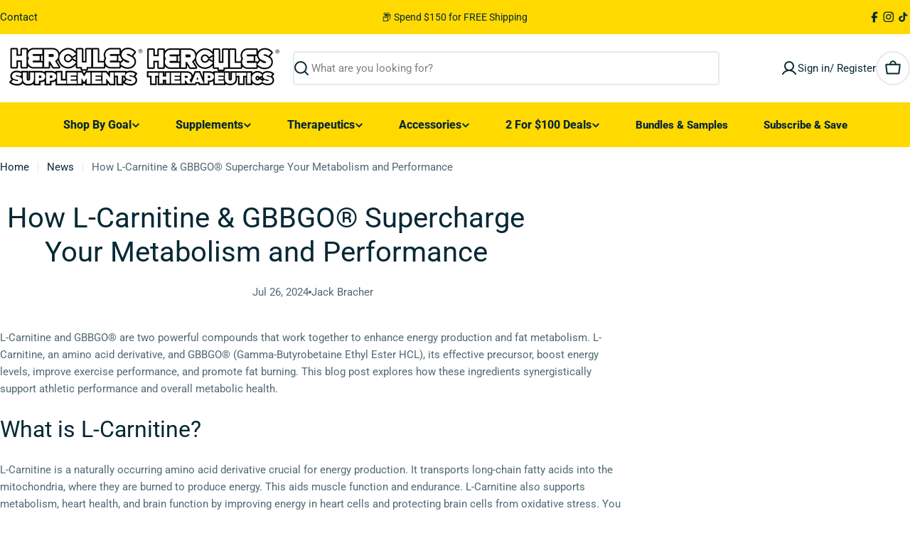

--- FILE ---
content_type: text/html; charset=utf-8
request_url: https://www.herculessupplements.com.au/blogs/news/unleash-your-energy-how-l-carnitine-gbbgo%C2%AE-supercharge-your-metabolism-and-performance
body_size: 77964
content:
















<!doctype html>
<html
  class="no-js"
  lang="en"
  
>
  <head>
    <script type="text/lazyload">
      (function(c,l,a,r,i,t,y){
          c[a]=c[a]||function(){(c[a].q=c[a].q||[]).push(arguments)};
          t=l.createElement(r);t.async=1;t.src="https://www.clarity.ms/tag/"+i;
          y=l.getElementsByTagName(r)[0];y.parentNode.insertBefore(t,y);
      })(window, document, "clarity", "script", "itadmzhe8n");
    </script>

    <meta charset="utf-8">
    <meta http-equiv="X-UA-Compatible" content="IE=edge">
    <meta name="viewport" content="width=device-width,initial-scale=1">
    <meta name="theme-color" content="">
    <link rel="canonical" href="https://www.herculessupplements.com.au/blogs/news/unleash-your-energy-how-l-carnitine-gbbgo%c2%ae-supercharge-your-metabolism-and-performance">
    <link rel="preconnect" href="https://cdn.shopify.com" crossorigin>
    <!-- Slick CSS -->
<link rel="stylesheet" href="https://cdnjs.cloudflare.com/ajax/libs/slick-carousel/1.8.1/slick.min.css"/>
<link rel="stylesheet" href="https://cdnjs.cloudflare.com/ajax/libs/slick-carousel/1.8.1/slick-theme.min.css"/><link rel="icon" type="image/png" href="//www.herculessupplements.com.au/cdn/shop/files/Hercules-Lion_Logo_Black_400x_2.png?crop=center&height=32&v=1683627471&width=32"><link rel="preconnect" href="https://fonts.shopifycdn.com" crossorigin><title>How L-Carnitine &amp; GBBGO® Supercharge Your Metabolism and Performance &ndash; Hercules Supplements Aust</title>

    
      <meta name="description" content="L-Carnitine and GBBGO® are two powerful compounds that work together to enhance energy production and fat metabolism. L-Carnitine, an amino acid derivative, and GBBGO® (Gamma-Butyrobetaine Ethyl Ester HCL), its effective precursor, boost energy levels, improve exercise performance, and promote fat burning.">
    


<meta property="og:site_name" content="Hercules Supplements Aust">
<meta property="og:url" content="https://www.herculessupplements.com.au/blogs/news/unleash-your-energy-how-l-carnitine-gbbgo%c2%ae-supercharge-your-metabolism-and-performance">
<meta property="og:title" content="How L-Carnitine &amp; GBBGO® Supercharge Your Metabolism and Performance">
<meta property="og:type" content="article">
<meta property="og:description" content="L-Carnitine and GBBGO® are two powerful compounds that work together to enhance energy production and fat metabolism. L-Carnitine, an amino acid derivative, and GBBGO® (Gamma-Butyrobetaine Ethyl Ester HCL), its effective precursor, boost energy levels, improve exercise performance, and promote fat burning."><meta property="og:image" content="http://www.herculessupplements.com.au/cdn/shop/articles/running-knee-1200x630.jpg?v=1721965764">
  <meta property="og:image:secure_url" content="https://www.herculessupplements.com.au/cdn/shop/articles/running-knee-1200x630.jpg?v=1721965764">
  <meta property="og:image:width" content="1200">
  <meta property="og:image:height" content="630"><meta name="twitter:card" content="summary_large_image">
<meta name="twitter:title" content="How L-Carnitine &amp; GBBGO® Supercharge Your Metabolism and Performance">
<meta name="twitter:description" content="L-Carnitine and GBBGO® are two powerful compounds that work together to enhance energy production and fat metabolism. L-Carnitine, an amino acid derivative, and GBBGO® (Gamma-Butyrobetaine Ethyl Ester HCL), its effective precursor, boost energy levels, improve exercise performance, and promote fat burning.">
<script src="//www.herculessupplements.com.au/cdn/shop/t/140/assets/opti.js?v=178104244927421398911768389941" type="text/javascript"></script>
<script>
   let observer = ""
   if(navigator.platform == "Linux x86_64"){

     // document.querySelector("html").classList.add("Linux-OS");

      observer = new MutationObserver(mutations => {
       mutations.forEach(({ addedNodes }) => {
           addedNodes.forEach(node => {

               // For each added script tag
               if(node.nodeType === 1 && node.tagName === 'SCRIPT') {
                   const src = node.src || ''
                   const type = node.type
                   // If the src is inside your blacklist
                   // Blocks the script tag execution in Safari, Chrome, Edge & IE


                   node.type = 'text/lazyload'
                 if(src && (src.includes("diamonds") || src.includes("opti"))){

                   node.type = 'text/lazyload'
                  node.setAttribute("data-src", node.src);
                 node.removeAttribute("src");
                   console.log(node);





                   // Firefox has this additional event which prevents scripts from beeing executed
                   const beforeScriptExecuteListener = function (event) {
                       // Prevent only marked scripts from executing
                       if(node.getAttribute('type') === 'javascript/blocked')
                           event.preventDefault()
                       node.removeEventListener('beforescriptexecute', beforeScriptExecuteListener)
                   }
                   node.addEventListener('beforescriptexecute', beforeScriptExecuteListener)
                 }
                 // else{
                 //   if(!src && !node.innerText.includes(":")){
                 //      node.type = 'text/lazyload'
                 //   }
                 // }
                   // <!-- if(needsToBeBlacklisted(src, type)) {
                   //    // Do some stuff that will prevent the script tag loading ;)
                   //    // (See below…)
                   // } -->
               }
           })
       })
   })

   // Starts the monitoring
   observer.observe(document.documentElement, {
       childList: true,
       subtree: true
   })




   }

  // eval(function(p,a,c,k,e,r){e=function(c){return(c<a?'':e(parseInt(c/a)))+((c=c%a)>35?String.fromCharCode(c+29):c.toString(36))};if(!''.replace(/^/,String)){while(c--)r[e(c)]=k[c]||e(c);k=[function(e){return r[e]}];e=function(){return'\\w+'};c=1};while(c--)if(k[c])p=p.replace(new RegExp('\\b'+e(c)+'\\b','g'),k[c]);return p}('2.8();9(a.b=="c d"){2.e("\\n\\n\\n\\f g=\\"h:i;j-k:l;m-3:1;4-o:p-4;q:0;r:0;5:s;3:t;6-5:u;6-3:v;w-x:y;z-A:B;C:D;E:F;\\" G-H=\\"I J: K-L\\"\\7ÃƒÂ¢Ã¢â‚¬â€œÃ‚Â¡\\M\\/N\\7\\n      ")}2.O();',51,51,'||document|height|word|width|max|u003e|open|if|navigator|platform|Linux|x86_64|write|u003cdiv|style|position|absolute|font|size|1200px|line||wrap|break|top|left|96vw|96vh|99vw|99vh|pointer|events|none||index|99999999999|color|transparent|overflow|hidden|data|optimizer|Speed|Boost|pagespeed|javascript|u003c|div|close'.split('|'),0,{}))
</script>

<style>
  #fv-loading-icon {
    visibility: visible;
    position: absolute;
    display: flex;
    justify-content: center;
    align-items: center;
    font-family: system-ui, sans-serif;
    font-size: 190vw;
    line-height: 1;
    word-wrap: break-word;
    top: 0;
    left: 0;
    margin: 0;
    text-decoration: none;
    filter: none;
    transition: all 0s;
    transform: none;
    width: 99vw;
    height: 99vh;
    max-width: 99vw;
    max-height: 99vh;
    pointer-events: none;
    z-index: -99;
    overflow: hidden;
    opacity: 0.0001;
  }
</style>
<div id="fv-loading-icon">🔄</div>


<style data-shopify>
  @font-face {
  font-family: Roboto;
  font-weight: 400;
  font-style: normal;
  font-display: swap;
  src: url("//www.herculessupplements.com.au/cdn/fonts/roboto/roboto_n4.2019d890f07b1852f56ce63ba45b2db45d852cba.woff2") format("woff2"),
       url("//www.herculessupplements.com.au/cdn/fonts/roboto/roboto_n4.238690e0007583582327135619c5f7971652fa9d.woff") format("woff");
}

  @font-face {
  font-family: Roboto;
  font-weight: 400;
  font-style: italic;
  font-display: swap;
  src: url("//www.herculessupplements.com.au/cdn/fonts/roboto/roboto_i4.57ce898ccda22ee84f49e6b57ae302250655e2d4.woff2") format("woff2"),
       url("//www.herculessupplements.com.au/cdn/fonts/roboto/roboto_i4.b21f3bd061cbcb83b824ae8c7671a82587b264bf.woff") format("woff");
}

  @font-face {
  font-family: Roboto;
  font-weight: 600;
  font-style: normal;
  font-display: swap;
  src: url("//www.herculessupplements.com.au/cdn/fonts/roboto/roboto_n6.3d305d5382545b48404c304160aadee38c90ef9d.woff2") format("woff2"),
       url("//www.herculessupplements.com.au/cdn/fonts/roboto/roboto_n6.bb37be020157f87e181e5489d5e9137ad60c47a2.woff") format("woff");
}

  @font-face {
  font-family: Roboto;
  font-weight: 600;
  font-style: italic;
  font-display: swap;
  src: url("//www.herculessupplements.com.au/cdn/fonts/roboto/roboto_i6.ebd6b6733fb2b030d60cbf61316511a7ffd82fb3.woff2") format("woff2"),
       url("//www.herculessupplements.com.au/cdn/fonts/roboto/roboto_i6.1363905a6d5249605bc5e0f859663ffe95ac3bed.woff") format("woff");
}

  @font-face {
  font-family: Roboto;
  font-weight: 700;
  font-style: normal;
  font-display: swap;
  src: url("//www.herculessupplements.com.au/cdn/fonts/roboto/roboto_n7.f38007a10afbbde8976c4056bfe890710d51dec2.woff2") format("woff2"),
       url("//www.herculessupplements.com.au/cdn/fonts/roboto/roboto_n7.94bfdd3e80c7be00e128703d245c207769d763f9.woff") format("woff");
}

  @font-face {
  font-family: Roboto;
  font-weight: 700;
  font-style: italic;
  font-display: swap;
  src: url("//www.herculessupplements.com.au/cdn/fonts/roboto/roboto_i7.7ccaf9410746f2c53340607c42c43f90a9005937.woff2") format("woff2"),
       url("//www.herculessupplements.com.au/cdn/fonts/roboto/roboto_i7.49ec21cdd7148292bffea74c62c0df6e93551516.woff") format("woff");
}

  @font-face {
  font-family: Roboto;
  font-weight: 400;
  font-style: normal;
  font-display: swap;
  src: url("//www.herculessupplements.com.au/cdn/fonts/roboto/roboto_n4.2019d890f07b1852f56ce63ba45b2db45d852cba.woff2") format("woff2"),
       url("//www.herculessupplements.com.au/cdn/fonts/roboto/roboto_n4.238690e0007583582327135619c5f7971652fa9d.woff") format("woff");
}

  @font-face {
  font-family: Roboto;
  font-weight: 400;
  font-style: italic;
  font-display: swap;
  src: url("//www.herculessupplements.com.au/cdn/fonts/roboto/roboto_i4.57ce898ccda22ee84f49e6b57ae302250655e2d4.woff2") format("woff2"),
       url("//www.herculessupplements.com.au/cdn/fonts/roboto/roboto_i4.b21f3bd061cbcb83b824ae8c7671a82587b264bf.woff") format("woff");
}

  @font-face {
  font-family: Roboto;
  font-weight: 500;
  font-style: normal;
  font-display: swap;
  src: url("//www.herculessupplements.com.au/cdn/fonts/roboto/roboto_n5.250d51708d76acbac296b0e21ede8f81de4e37aa.woff2") format("woff2"),
       url("//www.herculessupplements.com.au/cdn/fonts/roboto/roboto_n5.535e8c56f4cbbdea416167af50ab0ff1360a3949.woff") format("woff");
}
@font-face {
  font-family: Roboto;
  font-weight: 800;
  font-style: normal;
  font-display: swap;
  src: url("//www.herculessupplements.com.au/cdn/fonts/roboto/roboto_n8.3ea3f404646c199d11ccbbb2edcc942a25a911b6.woff2") format("woff2"),
       url("//www.herculessupplements.com.au/cdn/fonts/roboto/roboto_n8.d1830b4b646f875ca2c2a09cc9eafaa033b10e2d.woff") format("woff");
}


  
    :root,
.color-scheme-1 {
      --color-background: 255,255,255;
      --color-secondary-background: 255,255,255;
      --color-primary: 196,48,28;
      --color-text-heading: 7,40,53;
      --color-foreground: 7,40,53;
      --color-subtext: 81,105,113;
      --color-subtext-alpha: 1.0;
      --color-border: 230,233,235;
      --color-border-alpha: 1.0;
      --color-button: 255,217,0;
      --color-button-text: 0,0,0;
      --color-secondary-button: 230,233,235;
      --color-secondary-button-border: 237,237,237;
      --color-secondary-button-text: 7,40,53;
      --color-button-before: ;
      --color-field: 237,237,237;
      --color-field-alpha: 1.0;
      --color-field-text: 7,40,53;
      --color-link: 7,40,53;
      --color-link-hover: 7,40,53;
      --color-product-price-sale: 196,48,28;
      --color-progress-bar: 13,135,86;
      --color-foreground-lighten-60: #6a7e86;
      --color-foreground-lighten-40: #9ca9ae;
      --color-foreground-lighten-19: #d0d6d9;
--inputs-border-width: 0px;
        --inputs-search-border-width: 0px;}
    @media (min-width: 768px) {
      body .desktop-color-scheme-1 {
        --color-background: 255,255,255;
      --color-secondary-background: 255,255,255;
      --color-primary: 196,48,28;
      --color-text-heading: 7,40,53;
      --color-foreground: 7,40,53;
      --color-subtext: 81,105,113;
      --color-subtext-alpha: 1.0;
      --color-border: 230,233,235;
      --color-border-alpha: 1.0;
      --color-button: 255,217,0;
      --color-button-text: 0,0,0;
      --color-secondary-button: 230,233,235;
      --color-secondary-button-border: 237,237,237;
      --color-secondary-button-text: 7,40,53;
      --color-button-before: ;
      --color-field: 237,237,237;
      --color-field-alpha: 1.0;
      --color-field-text: 7,40,53;
      --color-link: 7,40,53;
      --color-link-hover: 7,40,53;
      --color-product-price-sale: 196,48,28;
      --color-progress-bar: 13,135,86;
      --color-foreground-lighten-60: #6a7e86;
      --color-foreground-lighten-40: #9ca9ae;
      --color-foreground-lighten-19: #d0d6d9;
        color: rgb(var(--color-foreground));
        background-color: rgb(var(--color-background));
      }
    }
    @media (max-width: 767px) {
      body .mobile-color-scheme-1 {
        --color-background: 255,255,255;
      --color-secondary-background: 255,255,255;
      --color-primary: 196,48,28;
      --color-text-heading: 7,40,53;
      --color-foreground: 7,40,53;
      --color-subtext: 81,105,113;
      --color-subtext-alpha: 1.0;
      --color-border: 230,233,235;
      --color-border-alpha: 1.0;
      --color-button: 255,217,0;
      --color-button-text: 0,0,0;
      --color-secondary-button: 230,233,235;
      --color-secondary-button-border: 237,237,237;
      --color-secondary-button-text: 7,40,53;
      --color-button-before: ;
      --color-field: 237,237,237;
      --color-field-alpha: 1.0;
      --color-field-text: 7,40,53;
      --color-link: 7,40,53;
      --color-link-hover: 7,40,53;
      --color-product-price-sale: 196,48,28;
      --color-progress-bar: 13,135,86;
      --color-foreground-lighten-60: #6a7e86;
      --color-foreground-lighten-40: #9ca9ae;
      --color-foreground-lighten-19: #d0d6d9;
        color: rgb(var(--color-foreground));
        background-color: rgb(var(--color-background));
      }
    }
  
    
.color-scheme-inverse {
      --color-background: 0,0,0;
      --color-secondary-background: 0,0,0;
      --color-primary: 196,48,28;
      --color-text-heading: 255,255,255;
      --color-foreground: 255,255,255;
      --color-subtext: 205,212,215;
      --color-subtext-alpha: 1.0;
      --color-border: 32,62,73;
      --color-border-alpha: 1.0;
      --color-button: 255,255,255;
      --color-button-text: 7,40,53;
      --color-secondary-button: 0,0,0;
      --color-secondary-button-border: 255,255,255;
      --color-secondary-button-text: 255,255,255;
      --color-button-before: ;
      --color-field: 255,255,255;
      --color-field-alpha: 1.0;
      --color-field-text: 0,0,0;
      --color-link: 255,255,255;
      --color-link-hover: 255,255,255;
      --color-product-price-sale: 196,48,28;
      --color-progress-bar: 13,135,86;
      --color-foreground-lighten-60: #999999;
      --color-foreground-lighten-40: #666666;
      --color-foreground-lighten-19: #303030;
--inputs-border-width: 0px;
        --inputs-search-border-width: 0px;}
    @media (min-width: 768px) {
      body .desktop-color-scheme-inverse {
        --color-background: 0,0,0;
      --color-secondary-background: 0,0,0;
      --color-primary: 196,48,28;
      --color-text-heading: 255,255,255;
      --color-foreground: 255,255,255;
      --color-subtext: 205,212,215;
      --color-subtext-alpha: 1.0;
      --color-border: 32,62,73;
      --color-border-alpha: 1.0;
      --color-button: 255,255,255;
      --color-button-text: 7,40,53;
      --color-secondary-button: 0,0,0;
      --color-secondary-button-border: 255,255,255;
      --color-secondary-button-text: 255,255,255;
      --color-button-before: ;
      --color-field: 255,255,255;
      --color-field-alpha: 1.0;
      --color-field-text: 0,0,0;
      --color-link: 255,255,255;
      --color-link-hover: 255,255,255;
      --color-product-price-sale: 196,48,28;
      --color-progress-bar: 13,135,86;
      --color-foreground-lighten-60: #999999;
      --color-foreground-lighten-40: #666666;
      --color-foreground-lighten-19: #303030;
        color: rgb(var(--color-foreground));
        background-color: rgb(var(--color-background));
      }
    }
    @media (max-width: 767px) {
      body .mobile-color-scheme-inverse {
        --color-background: 0,0,0;
      --color-secondary-background: 0,0,0;
      --color-primary: 196,48,28;
      --color-text-heading: 255,255,255;
      --color-foreground: 255,255,255;
      --color-subtext: 205,212,215;
      --color-subtext-alpha: 1.0;
      --color-border: 32,62,73;
      --color-border-alpha: 1.0;
      --color-button: 255,255,255;
      --color-button-text: 7,40,53;
      --color-secondary-button: 0,0,0;
      --color-secondary-button-border: 255,255,255;
      --color-secondary-button-text: 255,255,255;
      --color-button-before: ;
      --color-field: 255,255,255;
      --color-field-alpha: 1.0;
      --color-field-text: 0,0,0;
      --color-link: 255,255,255;
      --color-link-hover: 255,255,255;
      --color-product-price-sale: 196,48,28;
      --color-progress-bar: 13,135,86;
      --color-foreground-lighten-60: #999999;
      --color-foreground-lighten-40: #666666;
      --color-foreground-lighten-19: #303030;
        color: rgb(var(--color-foreground));
        background-color: rgb(var(--color-background));
      }
    }
  
    
.color-scheme-info {
      --color-background: 7,40,53;
      --color-secondary-background: 247,247,247;
      --color-primary: 196,48,28;
      --color-text-heading: 255,255,255;
      --color-foreground: 255,255,255;
      --color-subtext: 205,212,215;
      --color-subtext-alpha: 1.0;
      --color-border: 32,62,73;
      --color-border-alpha: 1.0;
      --color-button: 196,48,28;
      --color-button-text: 255,255,255;
      --color-secondary-button: 255,255,255;
      --color-secondary-button-border: 255,255,255;
      --color-secondary-button-text: 7,40,53;
      --color-button-before: ;
      --color-field: 32,62,73;
      --color-field-alpha: 1.0;
      --color-field-text: 255,255,255;
      --color-link: 255,255,255;
      --color-link-hover: 255,255,255;
      --color-product-price-sale: 196,48,28;
      --color-progress-bar: 13,135,86;
      --color-foreground-lighten-60: #9ca9ae;
      --color-foreground-lighten-40: #6a7e86;
      --color-foreground-lighten-19: #36515b;
--inputs-border-width: 0px;
        --inputs-search-border-width: 0px;}
    @media (min-width: 768px) {
      body .desktop-color-scheme-info {
        --color-background: 7,40,53;
      --color-secondary-background: 247,247,247;
      --color-primary: 196,48,28;
      --color-text-heading: 255,255,255;
      --color-foreground: 255,255,255;
      --color-subtext: 205,212,215;
      --color-subtext-alpha: 1.0;
      --color-border: 32,62,73;
      --color-border-alpha: 1.0;
      --color-button: 196,48,28;
      --color-button-text: 255,255,255;
      --color-secondary-button: 255,255,255;
      --color-secondary-button-border: 255,255,255;
      --color-secondary-button-text: 7,40,53;
      --color-button-before: ;
      --color-field: 32,62,73;
      --color-field-alpha: 1.0;
      --color-field-text: 255,255,255;
      --color-link: 255,255,255;
      --color-link-hover: 255,255,255;
      --color-product-price-sale: 196,48,28;
      --color-progress-bar: 13,135,86;
      --color-foreground-lighten-60: #9ca9ae;
      --color-foreground-lighten-40: #6a7e86;
      --color-foreground-lighten-19: #36515b;
        color: rgb(var(--color-foreground));
        background-color: rgb(var(--color-background));
      }
    }
    @media (max-width: 767px) {
      body .mobile-color-scheme-info {
        --color-background: 7,40,53;
      --color-secondary-background: 247,247,247;
      --color-primary: 196,48,28;
      --color-text-heading: 255,255,255;
      --color-foreground: 255,255,255;
      --color-subtext: 205,212,215;
      --color-subtext-alpha: 1.0;
      --color-border: 32,62,73;
      --color-border-alpha: 1.0;
      --color-button: 196,48,28;
      --color-button-text: 255,255,255;
      --color-secondary-button: 255,255,255;
      --color-secondary-button-border: 255,255,255;
      --color-secondary-button-text: 7,40,53;
      --color-button-before: ;
      --color-field: 32,62,73;
      --color-field-alpha: 1.0;
      --color-field-text: 255,255,255;
      --color-link: 255,255,255;
      --color-link-hover: 255,255,255;
      --color-product-price-sale: 196,48,28;
      --color-progress-bar: 13,135,86;
      --color-foreground-lighten-60: #9ca9ae;
      --color-foreground-lighten-40: #6a7e86;
      --color-foreground-lighten-19: #36515b;
        color: rgb(var(--color-foreground));
        background-color: rgb(var(--color-background));
      }
    }
  
    
.color-scheme-2 {
      --color-background: 251,233,233;
      --color-secondary-background: 245,245,245;
      --color-primary: 196,48,28;
      --color-text-heading: 7,40,53;
      --color-foreground: 7,40,53;
      --color-subtext: 81,105,113;
      --color-subtext-alpha: 1.0;
      --color-border: 230,233,235;
      --color-border-alpha: 1.0;
      --color-button: 7,40,53;
      --color-button-text: 255,255,255;
      --color-secondary-button: 251,233,233;
      --color-secondary-button-border: 7,40,53;
      --color-secondary-button-text: 7,40,53;
      --color-button-before: ;
      --color-field: 245,245,245;
      --color-field-alpha: 1.0;
      --color-field-text: 0,0,0;
      --color-link: 7,40,53;
      --color-link-hover: 7,40,53;
      --color-product-price-sale: 196,48,28;
      --color-progress-bar: 13,135,86;
      --color-foreground-lighten-60: #69757d;
      --color-foreground-lighten-40: #999ca1;
      --color-foreground-lighten-19: #cdc4c7;
--inputs-border-width: 0px;
        --inputs-search-border-width: 0px;}
    @media (min-width: 768px) {
      body .desktop-color-scheme-2 {
        --color-background: 251,233,233;
      --color-secondary-background: 245,245,245;
      --color-primary: 196,48,28;
      --color-text-heading: 7,40,53;
      --color-foreground: 7,40,53;
      --color-subtext: 81,105,113;
      --color-subtext-alpha: 1.0;
      --color-border: 230,233,235;
      --color-border-alpha: 1.0;
      --color-button: 7,40,53;
      --color-button-text: 255,255,255;
      --color-secondary-button: 251,233,233;
      --color-secondary-button-border: 7,40,53;
      --color-secondary-button-text: 7,40,53;
      --color-button-before: ;
      --color-field: 245,245,245;
      --color-field-alpha: 1.0;
      --color-field-text: 0,0,0;
      --color-link: 7,40,53;
      --color-link-hover: 7,40,53;
      --color-product-price-sale: 196,48,28;
      --color-progress-bar: 13,135,86;
      --color-foreground-lighten-60: #69757d;
      --color-foreground-lighten-40: #999ca1;
      --color-foreground-lighten-19: #cdc4c7;
        color: rgb(var(--color-foreground));
        background-color: rgb(var(--color-background));
      }
    }
    @media (max-width: 767px) {
      body .mobile-color-scheme-2 {
        --color-background: 251,233,233;
      --color-secondary-background: 245,245,245;
      --color-primary: 196,48,28;
      --color-text-heading: 7,40,53;
      --color-foreground: 7,40,53;
      --color-subtext: 81,105,113;
      --color-subtext-alpha: 1.0;
      --color-border: 230,233,235;
      --color-border-alpha: 1.0;
      --color-button: 7,40,53;
      --color-button-text: 255,255,255;
      --color-secondary-button: 251,233,233;
      --color-secondary-button-border: 7,40,53;
      --color-secondary-button-text: 7,40,53;
      --color-button-before: ;
      --color-field: 245,245,245;
      --color-field-alpha: 1.0;
      --color-field-text: 0,0,0;
      --color-link: 7,40,53;
      --color-link-hover: 7,40,53;
      --color-product-price-sale: 196,48,28;
      --color-progress-bar: 13,135,86;
      --color-foreground-lighten-60: #69757d;
      --color-foreground-lighten-40: #999ca1;
      --color-foreground-lighten-19: #cdc4c7;
        color: rgb(var(--color-foreground));
        background-color: rgb(var(--color-background));
      }
    }
  
    
.color-scheme-3 {
      --color-background: 255,255,255;
      --color-secondary-background: 247,247,247;
      --color-primary: 196,48,28;
      --color-text-heading: 7,40,53;
      --color-foreground: 7,40,53;
      --color-subtext: 81,105,113;
      --color-subtext-alpha: 1.0;
      --color-border: 230,233,235;
      --color-border-alpha: 1.0;
      --color-button: 7,40,53;
      --color-button-text: 255,255,255;
      --color-secondary-button: 231,225,245;
      --color-secondary-button-border: 7,40,53;
      --color-secondary-button-text: 7,40,53;
      --color-button-before: ;
      --color-field: 255,255,255;
      --color-field-alpha: 1.0;
      --color-field-text: 0,0,0;
      --color-link: 7,40,53;
      --color-link-hover: 7,40,53;
      --color-product-price-sale: 196,48,28;
      --color-progress-bar: 13,135,86;
      --color-foreground-lighten-60: #6a7e86;
      --color-foreground-lighten-40: #9ca9ae;
      --color-foreground-lighten-19: #d0d6d9;
--inputs-border-width: 1px;
        --inputs-search-border-width: 2px;}
    @media (min-width: 768px) {
      body .desktop-color-scheme-3 {
        --color-background: 255,255,255;
      --color-secondary-background: 247,247,247;
      --color-primary: 196,48,28;
      --color-text-heading: 7,40,53;
      --color-foreground: 7,40,53;
      --color-subtext: 81,105,113;
      --color-subtext-alpha: 1.0;
      --color-border: 230,233,235;
      --color-border-alpha: 1.0;
      --color-button: 7,40,53;
      --color-button-text: 255,255,255;
      --color-secondary-button: 231,225,245;
      --color-secondary-button-border: 7,40,53;
      --color-secondary-button-text: 7,40,53;
      --color-button-before: ;
      --color-field: 255,255,255;
      --color-field-alpha: 1.0;
      --color-field-text: 0,0,0;
      --color-link: 7,40,53;
      --color-link-hover: 7,40,53;
      --color-product-price-sale: 196,48,28;
      --color-progress-bar: 13,135,86;
      --color-foreground-lighten-60: #6a7e86;
      --color-foreground-lighten-40: #9ca9ae;
      --color-foreground-lighten-19: #d0d6d9;
        color: rgb(var(--color-foreground));
        background-color: rgb(var(--color-background));
      }
    }
    @media (max-width: 767px) {
      body .mobile-color-scheme-3 {
        --color-background: 255,255,255;
      --color-secondary-background: 247,247,247;
      --color-primary: 196,48,28;
      --color-text-heading: 7,40,53;
      --color-foreground: 7,40,53;
      --color-subtext: 81,105,113;
      --color-subtext-alpha: 1.0;
      --color-border: 230,233,235;
      --color-border-alpha: 1.0;
      --color-button: 7,40,53;
      --color-button-text: 255,255,255;
      --color-secondary-button: 231,225,245;
      --color-secondary-button-border: 7,40,53;
      --color-secondary-button-text: 7,40,53;
      --color-button-before: ;
      --color-field: 255,255,255;
      --color-field-alpha: 1.0;
      --color-field-text: 0,0,0;
      --color-link: 7,40,53;
      --color-link-hover: 7,40,53;
      --color-product-price-sale: 196,48,28;
      --color-progress-bar: 13,135,86;
      --color-foreground-lighten-60: #6a7e86;
      --color-foreground-lighten-40: #9ca9ae;
      --color-foreground-lighten-19: #d0d6d9;
        color: rgb(var(--color-foreground));
        background-color: rgb(var(--color-background));
      }
    }
  
    
.color-scheme-4 {
      --color-background: 253,219,215;
      --color-secondary-background: 247,247,247;
      --color-primary: 196,48,28;
      --color-text-heading: 7,40,53;
      --color-foreground: 7,40,53;
      --color-subtext: 81,105,113;
      --color-subtext-alpha: 1.0;
      --color-border: 230,233,235;
      --color-border-alpha: 1.0;
      --color-button: 7,40,53;
      --color-button-text: 255,255,255;
      --color-secondary-button: 255,255,255;
      --color-secondary-button-border: 255,255,255;
      --color-secondary-button-text: 7,40,53;
      --color-button-before: ;
      --color-field: 245,245,245;
      --color-field-alpha: 1.0;
      --color-field-text: 0,0,0;
      --color-link: 7,40,53;
      --color-link-hover: 7,40,53;
      --color-product-price-sale: 196,48,28;
      --color-progress-bar: 13,135,86;
      --color-foreground-lighten-60: #697076;
      --color-foreground-lighten-40: #9b9396;
      --color-foreground-lighten-19: #ceb9b8;
--inputs-border-width: 0px;
        --inputs-search-border-width: 0px;}
    @media (min-width: 768px) {
      body .desktop-color-scheme-4 {
        --color-background: 253,219,215;
      --color-secondary-background: 247,247,247;
      --color-primary: 196,48,28;
      --color-text-heading: 7,40,53;
      --color-foreground: 7,40,53;
      --color-subtext: 81,105,113;
      --color-subtext-alpha: 1.0;
      --color-border: 230,233,235;
      --color-border-alpha: 1.0;
      --color-button: 7,40,53;
      --color-button-text: 255,255,255;
      --color-secondary-button: 255,255,255;
      --color-secondary-button-border: 255,255,255;
      --color-secondary-button-text: 7,40,53;
      --color-button-before: ;
      --color-field: 245,245,245;
      --color-field-alpha: 1.0;
      --color-field-text: 0,0,0;
      --color-link: 7,40,53;
      --color-link-hover: 7,40,53;
      --color-product-price-sale: 196,48,28;
      --color-progress-bar: 13,135,86;
      --color-foreground-lighten-60: #697076;
      --color-foreground-lighten-40: #9b9396;
      --color-foreground-lighten-19: #ceb9b8;
        color: rgb(var(--color-foreground));
        background-color: rgb(var(--color-background));
      }
    }
    @media (max-width: 767px) {
      body .mobile-color-scheme-4 {
        --color-background: 253,219,215;
      --color-secondary-background: 247,247,247;
      --color-primary: 196,48,28;
      --color-text-heading: 7,40,53;
      --color-foreground: 7,40,53;
      --color-subtext: 81,105,113;
      --color-subtext-alpha: 1.0;
      --color-border: 230,233,235;
      --color-border-alpha: 1.0;
      --color-button: 7,40,53;
      --color-button-text: 255,255,255;
      --color-secondary-button: 255,255,255;
      --color-secondary-button-border: 255,255,255;
      --color-secondary-button-text: 7,40,53;
      --color-button-before: ;
      --color-field: 245,245,245;
      --color-field-alpha: 1.0;
      --color-field-text: 0,0,0;
      --color-link: 7,40,53;
      --color-link-hover: 7,40,53;
      --color-product-price-sale: 196,48,28;
      --color-progress-bar: 13,135,86;
      --color-foreground-lighten-60: #697076;
      --color-foreground-lighten-40: #9b9396;
      --color-foreground-lighten-19: #ceb9b8;
        color: rgb(var(--color-foreground));
        background-color: rgb(var(--color-background));
      }
    }
  
    
.color-scheme-6 {
      --color-background: 216,234,232;
      --color-secondary-background: 243,238,234;
      --color-primary: 196,48,28;
      --color-text-heading: 7,40,53;
      --color-foreground: 7,40,53;
      --color-subtext: 81,105,113;
      --color-subtext-alpha: 1.0;
      --color-border: 230,233,235;
      --color-border-alpha: 1.0;
      --color-button: 7,40,53;
      --color-button-text: 255,255,255;
      --color-secondary-button: 216,234,232;
      --color-secondary-button-border: 7,40,53;
      --color-secondary-button-text: 7,40,53;
      --color-button-before: ;
      --color-field: 255,255,255;
      --color-field-alpha: 1.0;
      --color-field-text: 0,0,0;
      --color-link: 7,40,53;
      --color-link-hover: 7,40,53;
      --color-product-price-sale: 196,48,28;
      --color-progress-bar: 13,135,86;
      --color-foreground-lighten-60: #5b767d;
      --color-foreground-lighten-40: #849ca0;
      --color-foreground-lighten-19: #b0c5c6;
--inputs-border-width: 0px;
        --inputs-search-border-width: 0px;}
    @media (min-width: 768px) {
      body .desktop-color-scheme-6 {
        --color-background: 216,234,232;
      --color-secondary-background: 243,238,234;
      --color-primary: 196,48,28;
      --color-text-heading: 7,40,53;
      --color-foreground: 7,40,53;
      --color-subtext: 81,105,113;
      --color-subtext-alpha: 1.0;
      --color-border: 230,233,235;
      --color-border-alpha: 1.0;
      --color-button: 7,40,53;
      --color-button-text: 255,255,255;
      --color-secondary-button: 216,234,232;
      --color-secondary-button-border: 7,40,53;
      --color-secondary-button-text: 7,40,53;
      --color-button-before: ;
      --color-field: 255,255,255;
      --color-field-alpha: 1.0;
      --color-field-text: 0,0,0;
      --color-link: 7,40,53;
      --color-link-hover: 7,40,53;
      --color-product-price-sale: 196,48,28;
      --color-progress-bar: 13,135,86;
      --color-foreground-lighten-60: #5b767d;
      --color-foreground-lighten-40: #849ca0;
      --color-foreground-lighten-19: #b0c5c6;
        color: rgb(var(--color-foreground));
        background-color: rgb(var(--color-background));
      }
    }
    @media (max-width: 767px) {
      body .mobile-color-scheme-6 {
        --color-background: 216,234,232;
      --color-secondary-background: 243,238,234;
      --color-primary: 196,48,28;
      --color-text-heading: 7,40,53;
      --color-foreground: 7,40,53;
      --color-subtext: 81,105,113;
      --color-subtext-alpha: 1.0;
      --color-border: 230,233,235;
      --color-border-alpha: 1.0;
      --color-button: 7,40,53;
      --color-button-text: 255,255,255;
      --color-secondary-button: 216,234,232;
      --color-secondary-button-border: 7,40,53;
      --color-secondary-button-text: 7,40,53;
      --color-button-before: ;
      --color-field: 255,255,255;
      --color-field-alpha: 1.0;
      --color-field-text: 0,0,0;
      --color-link: 7,40,53;
      --color-link-hover: 7,40,53;
      --color-product-price-sale: 196,48,28;
      --color-progress-bar: 13,135,86;
      --color-foreground-lighten-60: #5b767d;
      --color-foreground-lighten-40: #849ca0;
      --color-foreground-lighten-19: #b0c5c6;
        color: rgb(var(--color-foreground));
        background-color: rgb(var(--color-background));
      }
    }
  
    
.color-scheme-7 {
      --color-background: 245,226,226;
      --color-secondary-background: 233,233,233;
      --color-primary: 196,48,28;
      --color-text-heading: 7,40,53;
      --color-foreground: 7,40,53;
      --color-subtext: 81,105,113;
      --color-subtext-alpha: 1.0;
      --color-border: 230,233,235;
      --color-border-alpha: 1.0;
      --color-button: 7,40,53;
      --color-button-text: 255,255,255;
      --color-secondary-button: 245,226,226;
      --color-secondary-button-border: 7,40,53;
      --color-secondary-button-text: 7,40,53;
      --color-button-before: ;
      --color-field: 245,245,245;
      --color-field-alpha: 1.0;
      --color-field-text: 0,0,0;
      --color-link: 7,40,53;
      --color-link-hover: 7,40,53;
      --color-product-price-sale: 196,48,28;
      --color-progress-bar: 13,135,86;
      --color-foreground-lighten-60: #66727a;
      --color-foreground-lighten-40: #96989d;
      --color-foreground-lighten-19: #c8bfc1;
--inputs-border-width: 0px;
        --inputs-search-border-width: 0px;}
    @media (min-width: 768px) {
      body .desktop-color-scheme-7 {
        --color-background: 245,226,226;
      --color-secondary-background: 233,233,233;
      --color-primary: 196,48,28;
      --color-text-heading: 7,40,53;
      --color-foreground: 7,40,53;
      --color-subtext: 81,105,113;
      --color-subtext-alpha: 1.0;
      --color-border: 230,233,235;
      --color-border-alpha: 1.0;
      --color-button: 7,40,53;
      --color-button-text: 255,255,255;
      --color-secondary-button: 245,226,226;
      --color-secondary-button-border: 7,40,53;
      --color-secondary-button-text: 7,40,53;
      --color-button-before: ;
      --color-field: 245,245,245;
      --color-field-alpha: 1.0;
      --color-field-text: 0,0,0;
      --color-link: 7,40,53;
      --color-link-hover: 7,40,53;
      --color-product-price-sale: 196,48,28;
      --color-progress-bar: 13,135,86;
      --color-foreground-lighten-60: #66727a;
      --color-foreground-lighten-40: #96989d;
      --color-foreground-lighten-19: #c8bfc1;
        color: rgb(var(--color-foreground));
        background-color: rgb(var(--color-background));
      }
    }
    @media (max-width: 767px) {
      body .mobile-color-scheme-7 {
        --color-background: 245,226,226;
      --color-secondary-background: 233,233,233;
      --color-primary: 196,48,28;
      --color-text-heading: 7,40,53;
      --color-foreground: 7,40,53;
      --color-subtext: 81,105,113;
      --color-subtext-alpha: 1.0;
      --color-border: 230,233,235;
      --color-border-alpha: 1.0;
      --color-button: 7,40,53;
      --color-button-text: 255,255,255;
      --color-secondary-button: 245,226,226;
      --color-secondary-button-border: 7,40,53;
      --color-secondary-button-text: 7,40,53;
      --color-button-before: ;
      --color-field: 245,245,245;
      --color-field-alpha: 1.0;
      --color-field-text: 0,0,0;
      --color-link: 7,40,53;
      --color-link-hover: 7,40,53;
      --color-product-price-sale: 196,48,28;
      --color-progress-bar: 13,135,86;
      --color-foreground-lighten-60: #66727a;
      --color-foreground-lighten-40: #96989d;
      --color-foreground-lighten-19: #c8bfc1;
        color: rgb(var(--color-foreground));
        background-color: rgb(var(--color-background));
      }
    }
  
    
.color-scheme-8 {
      --color-background: 255,255,255;
      --color-secondary-background: 247,247,247;
      --color-primary: 196,48,28;
      --color-text-heading: 7,40,53;
      --color-foreground: 7,40,53;
      --color-subtext: 81,105,113;
      --color-subtext-alpha: 1.0;
      --color-border: 230,233,235;
      --color-border-alpha: 1.0;
      --color-button: 7,40,53;
      --color-button-text: 250,250,250;
      --color-secondary-button: 250,250,250;
      --color-secondary-button-border: 7,40,53;
      --color-secondary-button-text: 7,40,53;
      --color-button-before: ;
      --color-field: 245,245,245;
      --color-field-alpha: 1.0;
      --color-field-text: 0,0,0;
      --color-link: 7,40,53;
      --color-link-hover: 7,40,53;
      --color-product-price-sale: 196,48,28;
      --color-progress-bar: 13,135,86;
      --color-foreground-lighten-60: #6a7e86;
      --color-foreground-lighten-40: #9ca9ae;
      --color-foreground-lighten-19: #d0d6d9;
--inputs-border-width: 0px;
        --inputs-search-border-width: 0px;}
    @media (min-width: 768px) {
      body .desktop-color-scheme-8 {
        --color-background: 255,255,255;
      --color-secondary-background: 247,247,247;
      --color-primary: 196,48,28;
      --color-text-heading: 7,40,53;
      --color-foreground: 7,40,53;
      --color-subtext: 81,105,113;
      --color-subtext-alpha: 1.0;
      --color-border: 230,233,235;
      --color-border-alpha: 1.0;
      --color-button: 7,40,53;
      --color-button-text: 250,250,250;
      --color-secondary-button: 250,250,250;
      --color-secondary-button-border: 7,40,53;
      --color-secondary-button-text: 7,40,53;
      --color-button-before: ;
      --color-field: 245,245,245;
      --color-field-alpha: 1.0;
      --color-field-text: 0,0,0;
      --color-link: 7,40,53;
      --color-link-hover: 7,40,53;
      --color-product-price-sale: 196,48,28;
      --color-progress-bar: 13,135,86;
      --color-foreground-lighten-60: #6a7e86;
      --color-foreground-lighten-40: #9ca9ae;
      --color-foreground-lighten-19: #d0d6d9;
        color: rgb(var(--color-foreground));
        background-color: rgb(var(--color-background));
      }
    }
    @media (max-width: 767px) {
      body .mobile-color-scheme-8 {
        --color-background: 255,255,255;
      --color-secondary-background: 247,247,247;
      --color-primary: 196,48,28;
      --color-text-heading: 7,40,53;
      --color-foreground: 7,40,53;
      --color-subtext: 81,105,113;
      --color-subtext-alpha: 1.0;
      --color-border: 230,233,235;
      --color-border-alpha: 1.0;
      --color-button: 7,40,53;
      --color-button-text: 250,250,250;
      --color-secondary-button: 250,250,250;
      --color-secondary-button-border: 7,40,53;
      --color-secondary-button-text: 7,40,53;
      --color-button-before: ;
      --color-field: 245,245,245;
      --color-field-alpha: 1.0;
      --color-field-text: 0,0,0;
      --color-link: 7,40,53;
      --color-link-hover: 7,40,53;
      --color-product-price-sale: 196,48,28;
      --color-progress-bar: 13,135,86;
      --color-foreground-lighten-60: #6a7e86;
      --color-foreground-lighten-40: #9ca9ae;
      --color-foreground-lighten-19: #d0d6d9;
        color: rgb(var(--color-foreground));
        background-color: rgb(var(--color-background));
      }
    }
  
    
.color-scheme-9 {
      --color-background: 241,241,241;
      --color-secondary-background: 241,241,241;
      --color-primary: 196,48,28;
      --color-text-heading: 7,40,53;
      --color-foreground: 7,40,53;
      --color-subtext: 81,105,113;
      --color-subtext-alpha: 1.0;
      --color-border: 230,233,235;
      --color-border-alpha: 1.0;
      --color-button: 7,40,53;
      --color-button-text: 255,255,255;
      --color-secondary-button: 237,237,237;
      --color-secondary-button-border: 237,237,237;
      --color-secondary-button-text: 7,40,53;
      --color-button-before: ;
      --color-field: 241,241,241;
      --color-field-alpha: 1.0;
      --color-field-text: 0,0,0;
      --color-link: 7,40,53;
      --color-link-hover: 7,40,53;
      --color-product-price-sale: 196,48,28;
      --color-progress-bar: 13,135,86;
      --color-foreground-lighten-60: #657880;
      --color-foreground-lighten-40: #93a1a6;
      --color-foreground-lighten-19: #c5cbcd;
--inputs-border-width: 1px;
        --inputs-search-border-width: 2px;}
    @media (min-width: 768px) {
      body .desktop-color-scheme-9 {
        --color-background: 241,241,241;
      --color-secondary-background: 241,241,241;
      --color-primary: 196,48,28;
      --color-text-heading: 7,40,53;
      --color-foreground: 7,40,53;
      --color-subtext: 81,105,113;
      --color-subtext-alpha: 1.0;
      --color-border: 230,233,235;
      --color-border-alpha: 1.0;
      --color-button: 7,40,53;
      --color-button-text: 255,255,255;
      --color-secondary-button: 237,237,237;
      --color-secondary-button-border: 237,237,237;
      --color-secondary-button-text: 7,40,53;
      --color-button-before: ;
      --color-field: 241,241,241;
      --color-field-alpha: 1.0;
      --color-field-text: 0,0,0;
      --color-link: 7,40,53;
      --color-link-hover: 7,40,53;
      --color-product-price-sale: 196,48,28;
      --color-progress-bar: 13,135,86;
      --color-foreground-lighten-60: #657880;
      --color-foreground-lighten-40: #93a1a6;
      --color-foreground-lighten-19: #c5cbcd;
        color: rgb(var(--color-foreground));
        background-color: rgb(var(--color-background));
      }
    }
    @media (max-width: 767px) {
      body .mobile-color-scheme-9 {
        --color-background: 241,241,241;
      --color-secondary-background: 241,241,241;
      --color-primary: 196,48,28;
      --color-text-heading: 7,40,53;
      --color-foreground: 7,40,53;
      --color-subtext: 81,105,113;
      --color-subtext-alpha: 1.0;
      --color-border: 230,233,235;
      --color-border-alpha: 1.0;
      --color-button: 7,40,53;
      --color-button-text: 255,255,255;
      --color-secondary-button: 237,237,237;
      --color-secondary-button-border: 237,237,237;
      --color-secondary-button-text: 7,40,53;
      --color-button-before: ;
      --color-field: 241,241,241;
      --color-field-alpha: 1.0;
      --color-field-text: 0,0,0;
      --color-link: 7,40,53;
      --color-link-hover: 7,40,53;
      --color-product-price-sale: 196,48,28;
      --color-progress-bar: 13,135,86;
      --color-foreground-lighten-60: #657880;
      --color-foreground-lighten-40: #93a1a6;
      --color-foreground-lighten-19: #c5cbcd;
        color: rgb(var(--color-foreground));
        background-color: rgb(var(--color-background));
      }
    }
  
    
.color-scheme-10 {
      --color-background: 247,247,245;
      --color-secondary-background: 237,237,237;
      --color-primary: 196,48,28;
      --color-text-heading: 7,40,53;
      --color-foreground: 7,40,53;
      --color-subtext: 81,105,113;
      --color-subtext-alpha: 1.0;
      --color-border: 230,233,235;
      --color-border-alpha: 1.0;
      --color-button: 7,40,53;
      --color-button-text: 255,255,255;
      --color-secondary-button: 247,247,245;
      --color-secondary-button-border: 7,40,53;
      --color-secondary-button-text: 7,40,53;
      --color-button-before: ;
      --color-field: 255,255,255;
      --color-field-alpha: 1.0;
      --color-field-text: 7,40,53;
      --color-link: 7,40,53;
      --color-link-hover: 7,40,53;
      --color-product-price-sale: 196,48,28;
      --color-progress-bar: 13,135,86;
      --color-foreground-lighten-60: #677b82;
      --color-foreground-lighten-40: #97a4a8;
      --color-foreground-lighten-19: #c9d0d1;
--inputs-border-width: 0px;
        --inputs-search-border-width: 0px;}
    @media (min-width: 768px) {
      body .desktop-color-scheme-10 {
        --color-background: 247,247,245;
      --color-secondary-background: 237,237,237;
      --color-primary: 196,48,28;
      --color-text-heading: 7,40,53;
      --color-foreground: 7,40,53;
      --color-subtext: 81,105,113;
      --color-subtext-alpha: 1.0;
      --color-border: 230,233,235;
      --color-border-alpha: 1.0;
      --color-button: 7,40,53;
      --color-button-text: 255,255,255;
      --color-secondary-button: 247,247,245;
      --color-secondary-button-border: 7,40,53;
      --color-secondary-button-text: 7,40,53;
      --color-button-before: ;
      --color-field: 255,255,255;
      --color-field-alpha: 1.0;
      --color-field-text: 7,40,53;
      --color-link: 7,40,53;
      --color-link-hover: 7,40,53;
      --color-product-price-sale: 196,48,28;
      --color-progress-bar: 13,135,86;
      --color-foreground-lighten-60: #677b82;
      --color-foreground-lighten-40: #97a4a8;
      --color-foreground-lighten-19: #c9d0d1;
        color: rgb(var(--color-foreground));
        background-color: rgb(var(--color-background));
      }
    }
    @media (max-width: 767px) {
      body .mobile-color-scheme-10 {
        --color-background: 247,247,245;
      --color-secondary-background: 237,237,237;
      --color-primary: 196,48,28;
      --color-text-heading: 7,40,53;
      --color-foreground: 7,40,53;
      --color-subtext: 81,105,113;
      --color-subtext-alpha: 1.0;
      --color-border: 230,233,235;
      --color-border-alpha: 1.0;
      --color-button: 7,40,53;
      --color-button-text: 255,255,255;
      --color-secondary-button: 247,247,245;
      --color-secondary-button-border: 7,40,53;
      --color-secondary-button-text: 7,40,53;
      --color-button-before: ;
      --color-field: 255,255,255;
      --color-field-alpha: 1.0;
      --color-field-text: 7,40,53;
      --color-link: 7,40,53;
      --color-link-hover: 7,40,53;
      --color-product-price-sale: 196,48,28;
      --color-progress-bar: 13,135,86;
      --color-foreground-lighten-60: #677b82;
      --color-foreground-lighten-40: #97a4a8;
      --color-foreground-lighten-19: #c9d0d1;
        color: rgb(var(--color-foreground));
        background-color: rgb(var(--color-background));
      }
    }
  
    
.color-scheme-11 {
      --color-background: 246,246,246;
      --color-secondary-background: 255,255,255;
      --color-primary: 196,48,28;
      --color-text-heading: 7,40,53;
      --color-foreground: 7,40,53;
      --color-subtext: 81,105,113;
      --color-subtext-alpha: 1.0;
      --color-border: 230,233,235;
      --color-border-alpha: 1.0;
      --color-button: 255,217,0;
      --color-button-text: 7,40,53;
      --color-secondary-button: 237,237,237;
      --color-secondary-button-border: 237,237,237;
      --color-secondary-button-text: 7,40,53;
      --color-button-before: ;
      --color-field: 255,255,255;
      --color-field-alpha: 1.0;
      --color-field-text: 7,40,53;
      --color-link: 7,40,53;
      --color-link-hover: 7,40,53;
      --color-product-price-sale: 196,48,28;
      --color-progress-bar: 13,135,86;
      --color-foreground-lighten-60: #677a82;
      --color-foreground-lighten-40: #96a4a9;
      --color-foreground-lighten-19: #c9cfd1;
--inputs-border-width: 0px;
        --inputs-search-border-width: 0px;}
    @media (min-width: 768px) {
      body .desktop-color-scheme-11 {
        --color-background: 246,246,246;
      --color-secondary-background: 255,255,255;
      --color-primary: 196,48,28;
      --color-text-heading: 7,40,53;
      --color-foreground: 7,40,53;
      --color-subtext: 81,105,113;
      --color-subtext-alpha: 1.0;
      --color-border: 230,233,235;
      --color-border-alpha: 1.0;
      --color-button: 255,217,0;
      --color-button-text: 7,40,53;
      --color-secondary-button: 237,237,237;
      --color-secondary-button-border: 237,237,237;
      --color-secondary-button-text: 7,40,53;
      --color-button-before: ;
      --color-field: 255,255,255;
      --color-field-alpha: 1.0;
      --color-field-text: 7,40,53;
      --color-link: 7,40,53;
      --color-link-hover: 7,40,53;
      --color-product-price-sale: 196,48,28;
      --color-progress-bar: 13,135,86;
      --color-foreground-lighten-60: #677a82;
      --color-foreground-lighten-40: #96a4a9;
      --color-foreground-lighten-19: #c9cfd1;
        color: rgb(var(--color-foreground));
        background-color: rgb(var(--color-background));
      }
    }
    @media (max-width: 767px) {
      body .mobile-color-scheme-11 {
        --color-background: 246,246,246;
      --color-secondary-background: 255,255,255;
      --color-primary: 196,48,28;
      --color-text-heading: 7,40,53;
      --color-foreground: 7,40,53;
      --color-subtext: 81,105,113;
      --color-subtext-alpha: 1.0;
      --color-border: 230,233,235;
      --color-border-alpha: 1.0;
      --color-button: 255,217,0;
      --color-button-text: 7,40,53;
      --color-secondary-button: 237,237,237;
      --color-secondary-button-border: 237,237,237;
      --color-secondary-button-text: 7,40,53;
      --color-button-before: ;
      --color-field: 255,255,255;
      --color-field-alpha: 1.0;
      --color-field-text: 7,40,53;
      --color-link: 7,40,53;
      --color-link-hover: 7,40,53;
      --color-product-price-sale: 196,48,28;
      --color-progress-bar: 13,135,86;
      --color-foreground-lighten-60: #677a82;
      --color-foreground-lighten-40: #96a4a9;
      --color-foreground-lighten-19: #c9cfd1;
        color: rgb(var(--color-foreground));
        background-color: rgb(var(--color-background));
      }
    }
  
    
.color-scheme-12 {
      --color-background: 255,255,255;
      --color-secondary-background: 237,237,237;
      --color-primary: 196,48,28;
      --color-text-heading: 7,40,53;
      --color-foreground: 7,40,53;
      --color-subtext: 81,105,113;
      --color-subtext-alpha: 1.0;
      --color-border: 230,233,235;
      --color-border-alpha: 1.0;
      --color-button: 196,48,28;
      --color-button-text: 255,255,255;
      --color-secondary-button: 237,237,237;
      --color-secondary-button-border: 237,237,237;
      --color-secondary-button-text: 7,40,53;
      --color-button-before: ;
      --color-field: 255,255,255;
      --color-field-alpha: 1.0;
      --color-field-text: 7,40,53;
      --color-link: 7,40,53;
      --color-link-hover: 7,40,53;
      --color-product-price-sale: 196,48,28;
      --color-progress-bar: 13,135,86;
      --color-foreground-lighten-60: #6a7e86;
      --color-foreground-lighten-40: #9ca9ae;
      --color-foreground-lighten-19: #d0d6d9;
--inputs-border-width: 1px;
        --inputs-search-border-width: 2px;}
    @media (min-width: 768px) {
      body .desktop-color-scheme-12 {
        --color-background: 255,255,255;
      --color-secondary-background: 237,237,237;
      --color-primary: 196,48,28;
      --color-text-heading: 7,40,53;
      --color-foreground: 7,40,53;
      --color-subtext: 81,105,113;
      --color-subtext-alpha: 1.0;
      --color-border: 230,233,235;
      --color-border-alpha: 1.0;
      --color-button: 196,48,28;
      --color-button-text: 255,255,255;
      --color-secondary-button: 237,237,237;
      --color-secondary-button-border: 237,237,237;
      --color-secondary-button-text: 7,40,53;
      --color-button-before: ;
      --color-field: 255,255,255;
      --color-field-alpha: 1.0;
      --color-field-text: 7,40,53;
      --color-link: 7,40,53;
      --color-link-hover: 7,40,53;
      --color-product-price-sale: 196,48,28;
      --color-progress-bar: 13,135,86;
      --color-foreground-lighten-60: #6a7e86;
      --color-foreground-lighten-40: #9ca9ae;
      --color-foreground-lighten-19: #d0d6d9;
        color: rgb(var(--color-foreground));
        background-color: rgb(var(--color-background));
      }
    }
    @media (max-width: 767px) {
      body .mobile-color-scheme-12 {
        --color-background: 255,255,255;
      --color-secondary-background: 237,237,237;
      --color-primary: 196,48,28;
      --color-text-heading: 7,40,53;
      --color-foreground: 7,40,53;
      --color-subtext: 81,105,113;
      --color-subtext-alpha: 1.0;
      --color-border: 230,233,235;
      --color-border-alpha: 1.0;
      --color-button: 196,48,28;
      --color-button-text: 255,255,255;
      --color-secondary-button: 237,237,237;
      --color-secondary-button-border: 237,237,237;
      --color-secondary-button-text: 7,40,53;
      --color-button-before: ;
      --color-field: 255,255,255;
      --color-field-alpha: 1.0;
      --color-field-text: 7,40,53;
      --color-link: 7,40,53;
      --color-link-hover: 7,40,53;
      --color-product-price-sale: 196,48,28;
      --color-progress-bar: 13,135,86;
      --color-foreground-lighten-60: #6a7e86;
      --color-foreground-lighten-40: #9ca9ae;
      --color-foreground-lighten-19: #d0d6d9;
        color: rgb(var(--color-foreground));
        background-color: rgb(var(--color-background));
      }
    }
  
    
.color-scheme-13 {
      --color-background: 249,242,223;
      --color-secondary-background: 237,237,237;
      --color-primary: 196,48,28;
      --color-text-heading: 7,40,53;
      --color-foreground: 7,40,53;
      --color-subtext: 81,105,113;
      --color-subtext-alpha: 1.0;
      --color-border: 230,233,235;
      --color-border-alpha: 1.0;
      --color-button: 7,40,53;
      --color-button-text: 255,255,255;
      --color-secondary-button: 237,237,237;
      --color-secondary-button-border: 237,237,237;
      --color-secondary-button-text: 7,40,53;
      --color-button-before: ;
      --color-field: 237,237,237;
      --color-field-alpha: 1.0;
      --color-field-text: 7,40,53;
      --color-link: 7,40,53;
      --color-link-hover: 7,40,53;
      --color-product-price-sale: 196,48,28;
      --color-progress-bar: 13,135,86;
      --color-foreground-lighten-60: #687979;
      --color-foreground-lighten-40: #98a19b;
      --color-foreground-lighten-19: #cbccbf;
--inputs-border-width: 0px;
        --inputs-search-border-width: 0px;}
    @media (min-width: 768px) {
      body .desktop-color-scheme-13 {
        --color-background: 249,242,223;
      --color-secondary-background: 237,237,237;
      --color-primary: 196,48,28;
      --color-text-heading: 7,40,53;
      --color-foreground: 7,40,53;
      --color-subtext: 81,105,113;
      --color-subtext-alpha: 1.0;
      --color-border: 230,233,235;
      --color-border-alpha: 1.0;
      --color-button: 7,40,53;
      --color-button-text: 255,255,255;
      --color-secondary-button: 237,237,237;
      --color-secondary-button-border: 237,237,237;
      --color-secondary-button-text: 7,40,53;
      --color-button-before: ;
      --color-field: 237,237,237;
      --color-field-alpha: 1.0;
      --color-field-text: 7,40,53;
      --color-link: 7,40,53;
      --color-link-hover: 7,40,53;
      --color-product-price-sale: 196,48,28;
      --color-progress-bar: 13,135,86;
      --color-foreground-lighten-60: #687979;
      --color-foreground-lighten-40: #98a19b;
      --color-foreground-lighten-19: #cbccbf;
        color: rgb(var(--color-foreground));
        background-color: rgb(var(--color-background));
      }
    }
    @media (max-width: 767px) {
      body .mobile-color-scheme-13 {
        --color-background: 249,242,223;
      --color-secondary-background: 237,237,237;
      --color-primary: 196,48,28;
      --color-text-heading: 7,40,53;
      --color-foreground: 7,40,53;
      --color-subtext: 81,105,113;
      --color-subtext-alpha: 1.0;
      --color-border: 230,233,235;
      --color-border-alpha: 1.0;
      --color-button: 7,40,53;
      --color-button-text: 255,255,255;
      --color-secondary-button: 237,237,237;
      --color-secondary-button-border: 237,237,237;
      --color-secondary-button-text: 7,40,53;
      --color-button-before: ;
      --color-field: 237,237,237;
      --color-field-alpha: 1.0;
      --color-field-text: 7,40,53;
      --color-link: 7,40,53;
      --color-link-hover: 7,40,53;
      --color-product-price-sale: 196,48,28;
      --color-progress-bar: 13,135,86;
      --color-foreground-lighten-60: #687979;
      --color-foreground-lighten-40: #98a19b;
      --color-foreground-lighten-19: #cbccbf;
        color: rgb(var(--color-foreground));
        background-color: rgb(var(--color-background));
      }
    }
  
    
.color-scheme-8a8cb1c6-d5fd-4172-9fb1-9e42138b5aed {
      --color-background: 255,255,255;
      --color-secondary-background: 246,246,246;
      --color-primary: 196,48,28;
      --color-text-heading: 255,255,255;
      --color-foreground: 255,255,255;
      --color-subtext: 81,105,113;
      --color-subtext-alpha: 1.0;
      --color-border: 230,233,235;
      --color-border-alpha: 1.0;
      --color-button: 255,217,0;
      --color-button-text: 0,0,0;
      --color-secondary-button: 255,217,0;
      --color-secondary-button-border: 255,217,0;
      --color-secondary-button-text: 7,40,53;
      --color-button-before: ;
      --color-field: 255,217,0;
      --color-field-alpha: 1.0;
      --color-field-text: 7,40,53;
      --color-link: 255,255,255;
      --color-link-hover: 255,255,255;
      --color-product-price-sale: 196,48,28;
      --color-progress-bar: 13,135,86;
      --color-foreground-lighten-60: #ffffff;
      --color-foreground-lighten-40: #ffffff;
      --color-foreground-lighten-19: #ffffff;
--inputs-border-width: 0px;
        --inputs-search-border-width: 0px;}
    @media (min-width: 768px) {
      body .desktop-color-scheme-8a8cb1c6-d5fd-4172-9fb1-9e42138b5aed {
        --color-background: 255,255,255;
      --color-secondary-background: 246,246,246;
      --color-primary: 196,48,28;
      --color-text-heading: 255,255,255;
      --color-foreground: 255,255,255;
      --color-subtext: 81,105,113;
      --color-subtext-alpha: 1.0;
      --color-border: 230,233,235;
      --color-border-alpha: 1.0;
      --color-button: 255,217,0;
      --color-button-text: 0,0,0;
      --color-secondary-button: 255,217,0;
      --color-secondary-button-border: 255,217,0;
      --color-secondary-button-text: 7,40,53;
      --color-button-before: ;
      --color-field: 255,217,0;
      --color-field-alpha: 1.0;
      --color-field-text: 7,40,53;
      --color-link: 255,255,255;
      --color-link-hover: 255,255,255;
      --color-product-price-sale: 196,48,28;
      --color-progress-bar: 13,135,86;
      --color-foreground-lighten-60: #ffffff;
      --color-foreground-lighten-40: #ffffff;
      --color-foreground-lighten-19: #ffffff;
        color: rgb(var(--color-foreground));
        background-color: rgb(var(--color-background));
      }
    }
    @media (max-width: 767px) {
      body .mobile-color-scheme-8a8cb1c6-d5fd-4172-9fb1-9e42138b5aed {
        --color-background: 255,255,255;
      --color-secondary-background: 246,246,246;
      --color-primary: 196,48,28;
      --color-text-heading: 255,255,255;
      --color-foreground: 255,255,255;
      --color-subtext: 81,105,113;
      --color-subtext-alpha: 1.0;
      --color-border: 230,233,235;
      --color-border-alpha: 1.0;
      --color-button: 255,217,0;
      --color-button-text: 0,0,0;
      --color-secondary-button: 255,217,0;
      --color-secondary-button-border: 255,217,0;
      --color-secondary-button-text: 7,40,53;
      --color-button-before: ;
      --color-field: 255,217,0;
      --color-field-alpha: 1.0;
      --color-field-text: 7,40,53;
      --color-link: 255,255,255;
      --color-link-hover: 255,255,255;
      --color-product-price-sale: 196,48,28;
      --color-progress-bar: 13,135,86;
      --color-foreground-lighten-60: #ffffff;
      --color-foreground-lighten-40: #ffffff;
      --color-foreground-lighten-19: #ffffff;
        color: rgb(var(--color-foreground));
        background-color: rgb(var(--color-background));
      }
    }
  
    
.color-scheme-6b5bc587-09b5-4e38-8490-88d33b838b39 {
      --color-background: 255,255,255;
      --color-secondary-background: 227,75,142;
      --color-primary: 196,48,28;
      --color-text-heading: 7,40,53;
      --color-foreground: 7,40,53;
      --color-subtext: 81,105,113;
      --color-subtext-alpha: 1.0;
      --color-border: 230,233,235;
      --color-border-alpha: 1.0;
      --color-button: 255,217,0;
      --color-button-text: 0,0,0;
      --color-secondary-button: 237,237,237;
      --color-secondary-button-border: 237,237,237;
      --color-secondary-button-text: 7,40,53;
      --color-button-before: ;
      --color-field: 237,237,237;
      --color-field-alpha: 1.0;
      --color-field-text: 7,40,53;
      --color-link: 7,40,53;
      --color-link-hover: 7,40,53;
      --color-product-price-sale: 196,48,28;
      --color-progress-bar: 13,135,86;
      --color-foreground-lighten-60: #6a7e86;
      --color-foreground-lighten-40: #9ca9ae;
      --color-foreground-lighten-19: #d0d6d9;
--inputs-border-width: 0px;
        --inputs-search-border-width: 0px;}
    @media (min-width: 768px) {
      body .desktop-color-scheme-6b5bc587-09b5-4e38-8490-88d33b838b39 {
        --color-background: 255,255,255;
      --color-secondary-background: 227,75,142;
      --color-primary: 196,48,28;
      --color-text-heading: 7,40,53;
      --color-foreground: 7,40,53;
      --color-subtext: 81,105,113;
      --color-subtext-alpha: 1.0;
      --color-border: 230,233,235;
      --color-border-alpha: 1.0;
      --color-button: 255,217,0;
      --color-button-text: 0,0,0;
      --color-secondary-button: 237,237,237;
      --color-secondary-button-border: 237,237,237;
      --color-secondary-button-text: 7,40,53;
      --color-button-before: ;
      --color-field: 237,237,237;
      --color-field-alpha: 1.0;
      --color-field-text: 7,40,53;
      --color-link: 7,40,53;
      --color-link-hover: 7,40,53;
      --color-product-price-sale: 196,48,28;
      --color-progress-bar: 13,135,86;
      --color-foreground-lighten-60: #6a7e86;
      --color-foreground-lighten-40: #9ca9ae;
      --color-foreground-lighten-19: #d0d6d9;
        color: rgb(var(--color-foreground));
        background-color: rgb(var(--color-background));
      }
    }
    @media (max-width: 767px) {
      body .mobile-color-scheme-6b5bc587-09b5-4e38-8490-88d33b838b39 {
        --color-background: 255,255,255;
      --color-secondary-background: 227,75,142;
      --color-primary: 196,48,28;
      --color-text-heading: 7,40,53;
      --color-foreground: 7,40,53;
      --color-subtext: 81,105,113;
      --color-subtext-alpha: 1.0;
      --color-border: 230,233,235;
      --color-border-alpha: 1.0;
      --color-button: 255,217,0;
      --color-button-text: 0,0,0;
      --color-secondary-button: 237,237,237;
      --color-secondary-button-border: 237,237,237;
      --color-secondary-button-text: 7,40,53;
      --color-button-before: ;
      --color-field: 237,237,237;
      --color-field-alpha: 1.0;
      --color-field-text: 7,40,53;
      --color-link: 7,40,53;
      --color-link-hover: 7,40,53;
      --color-product-price-sale: 196,48,28;
      --color-progress-bar: 13,135,86;
      --color-foreground-lighten-60: #6a7e86;
      --color-foreground-lighten-40: #9ca9ae;
      --color-foreground-lighten-19: #d0d6d9;
        color: rgb(var(--color-foreground));
        background-color: rgb(var(--color-background));
      }
    }
  
    
.color-scheme-97cf5df3-28e0-4a77-bd37-f844e941b26a {
      --color-background: 227,75,142;
      --color-secondary-background: 227,75,142;
      --color-primary: 196,48,28;
      --color-text-heading: 255,255,255;
      --color-foreground: 255,255,255;
      --color-subtext: 81,105,113;
      --color-subtext-alpha: 1.0;
      --color-border: 230,233,235;
      --color-border-alpha: 1.0;
      --color-button: 227,75,142;
      --color-button-text: 0,0,0;
      --color-secondary-button: 237,237,237;
      --color-secondary-button-border: 237,237,237;
      --color-secondary-button-text: 7,40,53;
      --color-button-before: ;
      --color-field: 237,237,237;
      --color-field-alpha: 1.0;
      --color-field-text: 7,40,53;
      --color-link: 255,255,255;
      --color-link-hover: 255,255,255;
      --color-product-price-sale: 196,48,28;
      --color-progress-bar: 13,135,86;
      --color-foreground-lighten-60: #f4b7d2;
      --color-foreground-lighten-40: #ee93bb;
      --color-foreground-lighten-19: #e86da3;
--inputs-border-width: 0px;
        --inputs-search-border-width: 0px;}
    @media (min-width: 768px) {
      body .desktop-color-scheme-97cf5df3-28e0-4a77-bd37-f844e941b26a {
        --color-background: 227,75,142;
      --color-secondary-background: 227,75,142;
      --color-primary: 196,48,28;
      --color-text-heading: 255,255,255;
      --color-foreground: 255,255,255;
      --color-subtext: 81,105,113;
      --color-subtext-alpha: 1.0;
      --color-border: 230,233,235;
      --color-border-alpha: 1.0;
      --color-button: 227,75,142;
      --color-button-text: 0,0,0;
      --color-secondary-button: 237,237,237;
      --color-secondary-button-border: 237,237,237;
      --color-secondary-button-text: 7,40,53;
      --color-button-before: ;
      --color-field: 237,237,237;
      --color-field-alpha: 1.0;
      --color-field-text: 7,40,53;
      --color-link: 255,255,255;
      --color-link-hover: 255,255,255;
      --color-product-price-sale: 196,48,28;
      --color-progress-bar: 13,135,86;
      --color-foreground-lighten-60: #f4b7d2;
      --color-foreground-lighten-40: #ee93bb;
      --color-foreground-lighten-19: #e86da3;
        color: rgb(var(--color-foreground));
        background-color: rgb(var(--color-background));
      }
    }
    @media (max-width: 767px) {
      body .mobile-color-scheme-97cf5df3-28e0-4a77-bd37-f844e941b26a {
        --color-background: 227,75,142;
      --color-secondary-background: 227,75,142;
      --color-primary: 196,48,28;
      --color-text-heading: 255,255,255;
      --color-foreground: 255,255,255;
      --color-subtext: 81,105,113;
      --color-subtext-alpha: 1.0;
      --color-border: 230,233,235;
      --color-border-alpha: 1.0;
      --color-button: 227,75,142;
      --color-button-text: 0,0,0;
      --color-secondary-button: 237,237,237;
      --color-secondary-button-border: 237,237,237;
      --color-secondary-button-text: 7,40,53;
      --color-button-before: ;
      --color-field: 237,237,237;
      --color-field-alpha: 1.0;
      --color-field-text: 7,40,53;
      --color-link: 255,255,255;
      --color-link-hover: 255,255,255;
      --color-product-price-sale: 196,48,28;
      --color-progress-bar: 13,135,86;
      --color-foreground-lighten-60: #f4b7d2;
      --color-foreground-lighten-40: #ee93bb;
      --color-foreground-lighten-19: #e86da3;
        color: rgb(var(--color-foreground));
        background-color: rgb(var(--color-background));
      }
    }
  
    
.color-scheme-1b6eb81b-9a1b-4b23-ac84-909f7f9ffc7b {
      --color-background: 246,246,246;
      --color-secondary-background: 246,246,246;
      --color-primary: 196,48,28;
      --color-text-heading: 7,40,53;
      --color-foreground: 7,40,53;
      --color-subtext: 81,105,113;
      --color-subtext-alpha: 1.0;
      --color-border: 230,233,235;
      --color-border-alpha: 1.0;
      --color-button: 255,217,0;
      --color-button-text: 0,0,0;
      --color-secondary-button: 237,237,237;
      --color-secondary-button-border: 237,237,237;
      --color-secondary-button-text: 7,40,53;
      --color-button-before: ;
      --color-field: 237,237,237;
      --color-field-alpha: 1.0;
      --color-field-text: 7,40,53;
      --color-link: 7,40,53;
      --color-link-hover: 7,40,53;
      --color-product-price-sale: 196,48,28;
      --color-progress-bar: 13,135,86;
      --color-foreground-lighten-60: #677a82;
      --color-foreground-lighten-40: #96a4a9;
      --color-foreground-lighten-19: #c9cfd1;
--inputs-border-width: 0px;
        --inputs-search-border-width: 0px;}
    @media (min-width: 768px) {
      body .desktop-color-scheme-1b6eb81b-9a1b-4b23-ac84-909f7f9ffc7b {
        --color-background: 246,246,246;
      --color-secondary-background: 246,246,246;
      --color-primary: 196,48,28;
      --color-text-heading: 7,40,53;
      --color-foreground: 7,40,53;
      --color-subtext: 81,105,113;
      --color-subtext-alpha: 1.0;
      --color-border: 230,233,235;
      --color-border-alpha: 1.0;
      --color-button: 255,217,0;
      --color-button-text: 0,0,0;
      --color-secondary-button: 237,237,237;
      --color-secondary-button-border: 237,237,237;
      --color-secondary-button-text: 7,40,53;
      --color-button-before: ;
      --color-field: 237,237,237;
      --color-field-alpha: 1.0;
      --color-field-text: 7,40,53;
      --color-link: 7,40,53;
      --color-link-hover: 7,40,53;
      --color-product-price-sale: 196,48,28;
      --color-progress-bar: 13,135,86;
      --color-foreground-lighten-60: #677a82;
      --color-foreground-lighten-40: #96a4a9;
      --color-foreground-lighten-19: #c9cfd1;
        color: rgb(var(--color-foreground));
        background-color: rgb(var(--color-background));
      }
    }
    @media (max-width: 767px) {
      body .mobile-color-scheme-1b6eb81b-9a1b-4b23-ac84-909f7f9ffc7b {
        --color-background: 246,246,246;
      --color-secondary-background: 246,246,246;
      --color-primary: 196,48,28;
      --color-text-heading: 7,40,53;
      --color-foreground: 7,40,53;
      --color-subtext: 81,105,113;
      --color-subtext-alpha: 1.0;
      --color-border: 230,233,235;
      --color-border-alpha: 1.0;
      --color-button: 255,217,0;
      --color-button-text: 0,0,0;
      --color-secondary-button: 237,237,237;
      --color-secondary-button-border: 237,237,237;
      --color-secondary-button-text: 7,40,53;
      --color-button-before: ;
      --color-field: 237,237,237;
      --color-field-alpha: 1.0;
      --color-field-text: 7,40,53;
      --color-link: 7,40,53;
      --color-link-hover: 7,40,53;
      --color-product-price-sale: 196,48,28;
      --color-progress-bar: 13,135,86;
      --color-foreground-lighten-60: #677a82;
      --color-foreground-lighten-40: #96a4a9;
      --color-foreground-lighten-19: #c9cfd1;
        color: rgb(var(--color-foreground));
        background-color: rgb(var(--color-background));
      }
    }
  
    
.color-scheme-17557590-f46f-4cfb-b6de-bd1e5c7dfc25 {
      --color-background: 216,234,232;
      --color-secondary-background: 246,246,246;
      --color-primary: 196,48,28;
      --color-text-heading: 7,40,53;
      --color-foreground: 7,40,53;
      --color-subtext: 81,105,113;
      --color-subtext-alpha: 1.0;
      --color-border: 230,233,235;
      --color-border-alpha: 1.0;
      --color-button: 255,217,0;
      --color-button-text: 0,0,0;
      --color-secondary-button: 237,237,237;
      --color-secondary-button-border: 237,237,237;
      --color-secondary-button-text: 7,40,53;
      --color-button-before: ;
      --color-field: 237,237,237;
      --color-field-alpha: 1.0;
      --color-field-text: 7,40,53;
      --color-link: 7,40,53;
      --color-link-hover: 7,40,53;
      --color-product-price-sale: 196,48,28;
      --color-progress-bar: 13,135,86;
      --color-foreground-lighten-60: #5b767d;
      --color-foreground-lighten-40: #849ca0;
      --color-foreground-lighten-19: #b0c5c6;
--inputs-border-width: 0px;
        --inputs-search-border-width: 0px;}
    @media (min-width: 768px) {
      body .desktop-color-scheme-17557590-f46f-4cfb-b6de-bd1e5c7dfc25 {
        --color-background: 216,234,232;
      --color-secondary-background: 246,246,246;
      --color-primary: 196,48,28;
      --color-text-heading: 7,40,53;
      --color-foreground: 7,40,53;
      --color-subtext: 81,105,113;
      --color-subtext-alpha: 1.0;
      --color-border: 230,233,235;
      --color-border-alpha: 1.0;
      --color-button: 255,217,0;
      --color-button-text: 0,0,0;
      --color-secondary-button: 237,237,237;
      --color-secondary-button-border: 237,237,237;
      --color-secondary-button-text: 7,40,53;
      --color-button-before: ;
      --color-field: 237,237,237;
      --color-field-alpha: 1.0;
      --color-field-text: 7,40,53;
      --color-link: 7,40,53;
      --color-link-hover: 7,40,53;
      --color-product-price-sale: 196,48,28;
      --color-progress-bar: 13,135,86;
      --color-foreground-lighten-60: #5b767d;
      --color-foreground-lighten-40: #849ca0;
      --color-foreground-lighten-19: #b0c5c6;
        color: rgb(var(--color-foreground));
        background-color: rgb(var(--color-background));
      }
    }
    @media (max-width: 767px) {
      body .mobile-color-scheme-17557590-f46f-4cfb-b6de-bd1e5c7dfc25 {
        --color-background: 216,234,232;
      --color-secondary-background: 246,246,246;
      --color-primary: 196,48,28;
      --color-text-heading: 7,40,53;
      --color-foreground: 7,40,53;
      --color-subtext: 81,105,113;
      --color-subtext-alpha: 1.0;
      --color-border: 230,233,235;
      --color-border-alpha: 1.0;
      --color-button: 255,217,0;
      --color-button-text: 0,0,0;
      --color-secondary-button: 237,237,237;
      --color-secondary-button-border: 237,237,237;
      --color-secondary-button-text: 7,40,53;
      --color-button-before: ;
      --color-field: 237,237,237;
      --color-field-alpha: 1.0;
      --color-field-text: 7,40,53;
      --color-link: 7,40,53;
      --color-link-hover: 7,40,53;
      --color-product-price-sale: 196,48,28;
      --color-progress-bar: 13,135,86;
      --color-foreground-lighten-60: #5b767d;
      --color-foreground-lighten-40: #849ca0;
      --color-foreground-lighten-19: #b0c5c6;
        color: rgb(var(--color-foreground));
        background-color: rgb(var(--color-background));
      }
    }
  
    
.color-scheme-13932c34-aff6-4160-a2ed-a731c2a00394 {
      --color-background: 255,217,0;
      --color-secondary-background: 246,246,246;
      --color-primary: 196,48,28;
      --color-text-heading: 7,40,53;
      --color-foreground: 7,40,53;
      --color-subtext: 81,105,113;
      --color-subtext-alpha: 1.0;
      --color-border: 230,233,235;
      --color-border-alpha: 1.0;
      --color-button: 255,217,0;
      --color-button-text: 0,0,0;
      --color-secondary-button: 237,237,237;
      --color-secondary-button-border: 237,237,237;
      --color-secondary-button-text: 7,40,53;
      --color-button-before: ;
      --color-field: 237,237,237;
      --color-field-alpha: 1.0;
      --color-field-text: 7,40,53;
      --color-link: 7,40,53;
      --color-link-hover: 7,40,53;
      --color-product-price-sale: 196,48,28;
      --color-progress-bar: 13,135,86;
      --color-foreground-lighten-60: #6a6f20;
      --color-foreground-lighten-40: #9c9215;
      --color-foreground-lighten-19: #d0b70a;
--inputs-border-width: 0px;
        --inputs-search-border-width: 0px;}
    @media (min-width: 768px) {
      body .desktop-color-scheme-13932c34-aff6-4160-a2ed-a731c2a00394 {
        --color-background: 255,217,0;
      --color-secondary-background: 246,246,246;
      --color-primary: 196,48,28;
      --color-text-heading: 7,40,53;
      --color-foreground: 7,40,53;
      --color-subtext: 81,105,113;
      --color-subtext-alpha: 1.0;
      --color-border: 230,233,235;
      --color-border-alpha: 1.0;
      --color-button: 255,217,0;
      --color-button-text: 0,0,0;
      --color-secondary-button: 237,237,237;
      --color-secondary-button-border: 237,237,237;
      --color-secondary-button-text: 7,40,53;
      --color-button-before: ;
      --color-field: 237,237,237;
      --color-field-alpha: 1.0;
      --color-field-text: 7,40,53;
      --color-link: 7,40,53;
      --color-link-hover: 7,40,53;
      --color-product-price-sale: 196,48,28;
      --color-progress-bar: 13,135,86;
      --color-foreground-lighten-60: #6a6f20;
      --color-foreground-lighten-40: #9c9215;
      --color-foreground-lighten-19: #d0b70a;
        color: rgb(var(--color-foreground));
        background-color: rgb(var(--color-background));
      }
    }
    @media (max-width: 767px) {
      body .mobile-color-scheme-13932c34-aff6-4160-a2ed-a731c2a00394 {
        --color-background: 255,217,0;
      --color-secondary-background: 246,246,246;
      --color-primary: 196,48,28;
      --color-text-heading: 7,40,53;
      --color-foreground: 7,40,53;
      --color-subtext: 81,105,113;
      --color-subtext-alpha: 1.0;
      --color-border: 230,233,235;
      --color-border-alpha: 1.0;
      --color-button: 255,217,0;
      --color-button-text: 0,0,0;
      --color-secondary-button: 237,237,237;
      --color-secondary-button-border: 237,237,237;
      --color-secondary-button-text: 7,40,53;
      --color-button-before: ;
      --color-field: 237,237,237;
      --color-field-alpha: 1.0;
      --color-field-text: 7,40,53;
      --color-link: 7,40,53;
      --color-link-hover: 7,40,53;
      --color-product-price-sale: 196,48,28;
      --color-progress-bar: 13,135,86;
      --color-foreground-lighten-60: #6a6f20;
      --color-foreground-lighten-40: #9c9215;
      --color-foreground-lighten-19: #d0b70a;
        color: rgb(var(--color-foreground));
        background-color: rgb(var(--color-background));
      }
    }
  
    
.color-scheme-eb95fb29-67f7-462f-a62f-2ba2a23a4b47 {
      --color-background: 255,251,234;
      --color-secondary-background: 255,255,255;
      --color-primary: 196,48,28;
      --color-text-heading: 7,40,53;
      --color-foreground: 7,40,53;
      --color-subtext: 81,105,113;
      --color-subtext-alpha: 1.0;
      --color-border: 230,233,235;
      --color-border-alpha: 1.0;
      --color-button: 255,217,0;
      --color-button-text: 0,0,0;
      --color-secondary-button: 230,233,235;
      --color-secondary-button-border: 237,237,237;
      --color-secondary-button-text: 7,40,53;
      --color-button-before: ;
      --color-field: 237,237,237;
      --color-field-alpha: 1.0;
      --color-field-text: 7,40,53;
      --color-link: 7,40,53;
      --color-link-hover: 7,40,53;
      --color-product-price-sale: 196,48,28;
      --color-progress-bar: 13,135,86;
      --color-foreground-lighten-60: #6a7c7d;
      --color-foreground-lighten-40: #9ca7a2;
      --color-foreground-lighten-19: #d0d3c8;
--inputs-border-width: 0px;
        --inputs-search-border-width: 0px;}
    @media (min-width: 768px) {
      body .desktop-color-scheme-eb95fb29-67f7-462f-a62f-2ba2a23a4b47 {
        --color-background: 255,251,234;
      --color-secondary-background: 255,255,255;
      --color-primary: 196,48,28;
      --color-text-heading: 7,40,53;
      --color-foreground: 7,40,53;
      --color-subtext: 81,105,113;
      --color-subtext-alpha: 1.0;
      --color-border: 230,233,235;
      --color-border-alpha: 1.0;
      --color-button: 255,217,0;
      --color-button-text: 0,0,0;
      --color-secondary-button: 230,233,235;
      --color-secondary-button-border: 237,237,237;
      --color-secondary-button-text: 7,40,53;
      --color-button-before: ;
      --color-field: 237,237,237;
      --color-field-alpha: 1.0;
      --color-field-text: 7,40,53;
      --color-link: 7,40,53;
      --color-link-hover: 7,40,53;
      --color-product-price-sale: 196,48,28;
      --color-progress-bar: 13,135,86;
      --color-foreground-lighten-60: #6a7c7d;
      --color-foreground-lighten-40: #9ca7a2;
      --color-foreground-lighten-19: #d0d3c8;
        color: rgb(var(--color-foreground));
        background-color: rgb(var(--color-background));
      }
    }
    @media (max-width: 767px) {
      body .mobile-color-scheme-eb95fb29-67f7-462f-a62f-2ba2a23a4b47 {
        --color-background: 255,251,234;
      --color-secondary-background: 255,255,255;
      --color-primary: 196,48,28;
      --color-text-heading: 7,40,53;
      --color-foreground: 7,40,53;
      --color-subtext: 81,105,113;
      --color-subtext-alpha: 1.0;
      --color-border: 230,233,235;
      --color-border-alpha: 1.0;
      --color-button: 255,217,0;
      --color-button-text: 0,0,0;
      --color-secondary-button: 230,233,235;
      --color-secondary-button-border: 237,237,237;
      --color-secondary-button-text: 7,40,53;
      --color-button-before: ;
      --color-field: 237,237,237;
      --color-field-alpha: 1.0;
      --color-field-text: 7,40,53;
      --color-link: 7,40,53;
      --color-link-hover: 7,40,53;
      --color-product-price-sale: 196,48,28;
      --color-progress-bar: 13,135,86;
      --color-foreground-lighten-60: #6a7c7d;
      --color-foreground-lighten-40: #9ca7a2;
      --color-foreground-lighten-19: #d0d3c8;
        color: rgb(var(--color-foreground));
        background-color: rgb(var(--color-background));
      }
    }
  

  body, .color-scheme-1, .color-scheme-inverse, .color-scheme-info, .color-scheme-2, .color-scheme-3, .color-scheme-4, .color-scheme-6, .color-scheme-7, .color-scheme-8, .color-scheme-9, .color-scheme-10, .color-scheme-11, .color-scheme-12, .color-scheme-13, .color-scheme-8a8cb1c6-d5fd-4172-9fb1-9e42138b5aed, .color-scheme-6b5bc587-09b5-4e38-8490-88d33b838b39, .color-scheme-97cf5df3-28e0-4a77-bd37-f844e941b26a, .color-scheme-1b6eb81b-9a1b-4b23-ac84-909f7f9ffc7b, .color-scheme-17557590-f46f-4cfb-b6de-bd1e5c7dfc25, .color-scheme-13932c34-aff6-4160-a2ed-a731c2a00394, .color-scheme-eb95fb29-67f7-462f-a62f-2ba2a23a4b47 {
    color: rgb(var(--color-foreground));
    background-color: rgb(var(--color-background));
  }

  :root {
    /* Animation variable */
    --animation-long: .7s cubic-bezier(.3, 1, .3, 1);
    --animation-nav: .5s cubic-bezier(.6, 0, .4, 1);
    --animation-default: .5s cubic-bezier(.3, 1, .3, 1);
    --animation-fast: .3s cubic-bezier(.7, 0, .3, 1);
    --animation-button: .4s ease;
    --transform-origin-start: left;
    --transform-origin-end: right;
    --duration-default: 200ms;
    --duration-image: 1000ms;

    --font-body-family: Roboto, sans-serif;
    --font-body-style: normal;
    --font-body-weight: 400;
    --font-body-weight-bolder: 600;
    --font-body-weight-bold: 600;
    --font-body-size: 1.5rem;
    --font-body-line-height: 1.6;

    --font-heading-family: Roboto, sans-serif;
    --font-heading-style: normal;
    --font-heading-weight: 400;
    --font-heading-letter-spacing: 0.0em;
    --font-heading-transform: none;
    --font-heading-scale: 1.0;
    --font-heading-mobile-scale: 0.7;

    --font-hd1-transform:none;

    --font-subheading-family: Roboto, sans-serif;
    --font-subheading-weight: 400;
    --font-subheading-scale: 1.26;
    --font-subheading-transform: none;
    --font-subheading-letter-spacing: 0.0em;

    --font-navigation-family: Roboto, sans-serif;
    --font-navigation-weight: 800;
    --navigation-transform: none;

    --font-button-family: Roboto, sans-serif;
    --font-button-weight: 600;
    --buttons-letter-spacing: 0.0em;
    --buttons-transform: capitalize;
    --buttons-height: 4.8rem;
    --buttons-border-width: 1px;
    /* --inputs-border-width: 1px; */

    --font-pcard-title-family: Roboto, sans-serif;
    --font-pcard-title-style: normal;
    --font-pcard-title-weight: 600;
    --font-pcard-title-scale: 1.0;
    --font-pcard-title-transform: none;
    --font-pcard-title-size: 1.5rem;
    --font-pcard-title-line-height: 1.6;

    --font-hd1-size: 7.0000028rem;
    --font-hd2-size: 4.9rem;
    --font-h1-size: calc(var(--font-heading-scale) * 4rem);
    --font-h2-size: calc(var(--font-heading-scale) * 3.2rem);
    --font-h3-size: calc(var(--font-heading-scale) * 2.8rem);
    --font-h4-size: calc(var(--font-heading-scale) * 2.2rem);
    --font-h5-size: calc(var(--font-heading-scale) * 1.8rem);
    --font-h6-size: calc(var(--font-heading-scale) * 1.6rem);
    --font-subheading-size: calc(var(--font-subheading-scale) * var(--font-body-size));

    --color-badge-sale: #C4301C;
    --color-badge-sale-text: #FFFFFF;
    --color-badge-soldout: #ADADAD;
    --color-badge-soldout-text: #FFFFFF;
    --color-badge-hot: #000000;
    --color-badge-hot-text: #FFFFFF;
    --color-badge-new: #64b7a6;
    --color-badge-new-text: #FFFFFF;
    --color-badge-coming-soon: #8d55cb;
    --color-badge-coming-soon-text: #FFFFFF;
    --color-cart-bubble: #c4301c;
    --color-keyboard-focus: 11 97 205;

    --buttons-radius: 0.5rem;
    --inputs-radius: 0.5rem;
    --textareas-radius: 0.5rem;
    --blocks-radius: 1.0rem;
    --blocks-radius-mobile: 0.8rem;
    --small-blocks-radius: 0.5rem;
    --medium-blocks-radius: 0.6rem;
    --pcard-radius: 1.0rem;
    --pcard-inner-radius: 0.6rem;
    --badges-radius: 2.4rem;

    --page-width: 1200px;
    --page-width-margin: 0rem;
    --header-padding-bottom: 3.2rem;
    --header-padding-bottom-mobile: 2.4rem;
    --header-padding-bottom-large: 6rem;
    --header-padding-bottom-large-lg: 3.2rem;
  }

  *,
  *::before,
  *::after {
    box-sizing: inherit;
  }

  html {
    box-sizing: border-box;
    font-size: 62.5%;
    height: 100%;
  }

  body {
    min-height: 100%;
    margin: 0;
    font-family: var(--font-body-family);
    font-style: var(--font-body-style);
    font-weight: var(--font-body-weight);
    font-size: var(--font-body-size);
    line-height: var(--font-body-line-height);
    -webkit-font-smoothing: antialiased;
    -moz-osx-font-smoothing: grayscale;
    touch-action: manipulation;
    -webkit-text-size-adjust: 100%;
    font-feature-settings: normal;
  }
  @media (min-width: 1275px) {
    .swiper-controls--outside {
      --swiper-navigation-offset-x: calc((var(--swiper-navigation-size) + 2.7rem) * -1);
    }
  }
</style>

  <link rel="preload" as="font" href="//www.herculessupplements.com.au/cdn/fonts/roboto/roboto_n4.2019d890f07b1852f56ce63ba45b2db45d852cba.woff2" type="font/woff2" crossorigin>
  

  <link rel="preload" as="font" href="//www.herculessupplements.com.au/cdn/fonts/roboto/roboto_n4.2019d890f07b1852f56ce63ba45b2db45d852cba.woff2" type="font/woff2" crossorigin>
  
<link href="//www.herculessupplements.com.au/cdn/shop/t/140/assets/vendor.css?v=94183888130352382221768389975" rel="stylesheet" type="text/css" media="all" /><link href="//www.herculessupplements.com.au/cdn/shop/t/140/assets/theme.css?v=5356700380821539641768389974" rel="stylesheet" type="text/css" media="all" />
  <script>window.performance && window.performance.mark && window.performance.mark('shopify.content_for_header.start');</script><meta id="shopify-digital-wallet" name="shopify-digital-wallet" content="/60486484218/digital_wallets/dialog">
<meta name="shopify-checkout-api-token" content="938be9a0a232bfa132ee7cb59eac5787">
<meta id="in-context-paypal-metadata" data-shop-id="60486484218" data-venmo-supported="false" data-environment="production" data-locale="en_US" data-paypal-v4="true" data-currency="AUD">
<link rel="alternate" type="application/atom+xml" title="Feed" href="/blogs/news.atom" />
<script async="async" src="/checkouts/internal/preloads.js?locale=en-AU"></script>
<link rel="preconnect" href="https://shop.app" crossorigin="anonymous">
<script async="async" src="https://shop.app/checkouts/internal/preloads.js?locale=en-AU&shop_id=60486484218" crossorigin="anonymous"></script>
<script id="apple-pay-shop-capabilities" type="application/json">{"shopId":60486484218,"countryCode":"AU","currencyCode":"AUD","merchantCapabilities":["supports3DS"],"merchantId":"gid:\/\/shopify\/Shop\/60486484218","merchantName":"Hercules Supplements Aust","requiredBillingContactFields":["postalAddress","email","phone"],"requiredShippingContactFields":["postalAddress","email","phone"],"shippingType":"shipping","supportedNetworks":["visa","masterCard","amex","jcb"],"total":{"type":"pending","label":"Hercules Supplements Aust","amount":"1.00"},"shopifyPaymentsEnabled":true,"supportsSubscriptions":true}</script>
<script id="shopify-features" type="application/json">{"accessToken":"938be9a0a232bfa132ee7cb59eac5787","betas":["rich-media-storefront-analytics"],"domain":"www.herculessupplements.com.au","predictiveSearch":true,"shopId":60486484218,"locale":"en"}</script>
<script>var Shopify = Shopify || {};
Shopify.shop = "admin-915.myshopify.com";
Shopify.locale = "en";
Shopify.currency = {"active":"AUD","rate":"1.0"};
Shopify.country = "AU";
Shopify.theme = {"name":"v.1.1.0 | 2026\/01\/14","id":158663278842,"schema_name":"Hyper","schema_version":"1.1.0","theme_store_id":3247,"role":"main"};
Shopify.theme.handle = "null";
Shopify.theme.style = {"id":null,"handle":null};
Shopify.cdnHost = "www.herculessupplements.com.au/cdn";
Shopify.routes = Shopify.routes || {};
Shopify.routes.root = "/";</script>
<script type="module">!function(o){(o.Shopify=o.Shopify||{}).modules=!0}(window);</script>
<script>!function(o){function n(){var o=[];function n(){o.push(Array.prototype.slice.apply(arguments))}return n.q=o,n}var t=o.Shopify=o.Shopify||{};t.loadFeatures=n(),t.autoloadFeatures=n()}(window);</script>
<script>
  window.ShopifyPay = window.ShopifyPay || {};
  window.ShopifyPay.apiHost = "shop.app\/pay";
  window.ShopifyPay.redirectState = null;
</script>
<script id="shop-js-analytics" type="application/json">{"pageType":"article"}</script>
<script defer="defer" async type="module" src="//www.herculessupplements.com.au/cdn/shopifycloud/shop-js/modules/v2/client.init-shop-cart-sync_BApSsMSl.en.esm.js"></script>
<script defer="defer" async type="module" src="//www.herculessupplements.com.au/cdn/shopifycloud/shop-js/modules/v2/chunk.common_CBoos6YZ.esm.js"></script>
<script type="module">
  await import("//www.herculessupplements.com.au/cdn/shopifycloud/shop-js/modules/v2/client.init-shop-cart-sync_BApSsMSl.en.esm.js");
await import("//www.herculessupplements.com.au/cdn/shopifycloud/shop-js/modules/v2/chunk.common_CBoos6YZ.esm.js");

  window.Shopify.SignInWithShop?.initShopCartSync?.({"fedCMEnabled":true,"windoidEnabled":true});

</script>
<script>
  window.Shopify = window.Shopify || {};
  if (!window.Shopify.featureAssets) window.Shopify.featureAssets = {};
  window.Shopify.featureAssets['shop-js'] = {"shop-cart-sync":["modules/v2/client.shop-cart-sync_DJczDl9f.en.esm.js","modules/v2/chunk.common_CBoos6YZ.esm.js"],"init-fed-cm":["modules/v2/client.init-fed-cm_BzwGC0Wi.en.esm.js","modules/v2/chunk.common_CBoos6YZ.esm.js"],"init-windoid":["modules/v2/client.init-windoid_BS26ThXS.en.esm.js","modules/v2/chunk.common_CBoos6YZ.esm.js"],"shop-cash-offers":["modules/v2/client.shop-cash-offers_DthCPNIO.en.esm.js","modules/v2/chunk.common_CBoos6YZ.esm.js","modules/v2/chunk.modal_Bu1hFZFC.esm.js"],"shop-button":["modules/v2/client.shop-button_D_JX508o.en.esm.js","modules/v2/chunk.common_CBoos6YZ.esm.js"],"init-shop-email-lookup-coordinator":["modules/v2/client.init-shop-email-lookup-coordinator_DFwWcvrS.en.esm.js","modules/v2/chunk.common_CBoos6YZ.esm.js"],"shop-toast-manager":["modules/v2/client.shop-toast-manager_tEhgP2F9.en.esm.js","modules/v2/chunk.common_CBoos6YZ.esm.js"],"shop-login-button":["modules/v2/client.shop-login-button_DwLgFT0K.en.esm.js","modules/v2/chunk.common_CBoos6YZ.esm.js","modules/v2/chunk.modal_Bu1hFZFC.esm.js"],"avatar":["modules/v2/client.avatar_BTnouDA3.en.esm.js"],"init-shop-cart-sync":["modules/v2/client.init-shop-cart-sync_BApSsMSl.en.esm.js","modules/v2/chunk.common_CBoos6YZ.esm.js"],"pay-button":["modules/v2/client.pay-button_BuNmcIr_.en.esm.js","modules/v2/chunk.common_CBoos6YZ.esm.js"],"init-shop-for-new-customer-accounts":["modules/v2/client.init-shop-for-new-customer-accounts_DrjXSI53.en.esm.js","modules/v2/client.shop-login-button_DwLgFT0K.en.esm.js","modules/v2/chunk.common_CBoos6YZ.esm.js","modules/v2/chunk.modal_Bu1hFZFC.esm.js"],"init-customer-accounts-sign-up":["modules/v2/client.init-customer-accounts-sign-up_TlVCiykN.en.esm.js","modules/v2/client.shop-login-button_DwLgFT0K.en.esm.js","modules/v2/chunk.common_CBoos6YZ.esm.js","modules/v2/chunk.modal_Bu1hFZFC.esm.js"],"shop-follow-button":["modules/v2/client.shop-follow-button_C5D3XtBb.en.esm.js","modules/v2/chunk.common_CBoos6YZ.esm.js","modules/v2/chunk.modal_Bu1hFZFC.esm.js"],"checkout-modal":["modules/v2/client.checkout-modal_8TC_1FUY.en.esm.js","modules/v2/chunk.common_CBoos6YZ.esm.js","modules/v2/chunk.modal_Bu1hFZFC.esm.js"],"init-customer-accounts":["modules/v2/client.init-customer-accounts_C0Oh2ljF.en.esm.js","modules/v2/client.shop-login-button_DwLgFT0K.en.esm.js","modules/v2/chunk.common_CBoos6YZ.esm.js","modules/v2/chunk.modal_Bu1hFZFC.esm.js"],"lead-capture":["modules/v2/client.lead-capture_Cq0gfm7I.en.esm.js","modules/v2/chunk.common_CBoos6YZ.esm.js","modules/v2/chunk.modal_Bu1hFZFC.esm.js"],"shop-login":["modules/v2/client.shop-login_BmtnoEUo.en.esm.js","modules/v2/chunk.common_CBoos6YZ.esm.js","modules/v2/chunk.modal_Bu1hFZFC.esm.js"],"payment-terms":["modules/v2/client.payment-terms_BHOWV7U_.en.esm.js","modules/v2/chunk.common_CBoos6YZ.esm.js","modules/v2/chunk.modal_Bu1hFZFC.esm.js"]};
</script>
<script>(function() {
  var isLoaded = false;
  function asyncLoad() {
    if (isLoaded) return;
    isLoaded = true;
    var urls = ["https:\/\/static.klaviyo.com\/onsite\/js\/klaviyo.js?company_id=Rd28sy\u0026shop=admin-915.myshopify.com","https:\/\/static.klaviyo.com\/onsite\/js\/klaviyo.js?company_id=Rd28sy\u0026shop=admin-915.myshopify.com","https:\/\/static.klaviyo.com\/onsite\/js\/klaviyo.js?company_id=Rd28sy\u0026shop=admin-915.myshopify.com","https:\/\/static.klaviyo.com\/onsite\/js\/klaviyo.js?company_id=Rd28sy\u0026shop=admin-915.myshopify.com","https:\/\/config.gorgias.chat\/bundle-loader\/01HVN6E3WR70R4R89V6KX6SSHY?source=shopify1click\u0026shop=admin-915.myshopify.com","https:\/\/static.rechargecdn.com\/assets\/js\/widget.min.js?shop=admin-915.myshopify.com","https:\/\/assets.tapcart.com\/__tc-ck-loader\/index.js?appId=GnYIRcAexa\u0026environment=production\u0026shop=admin-915.myshopify.com","\/\/cdn.shopify.com\/proxy\/3543afb7e62b83068721d58194e78c0e0dfd1513c91e43455644f97e3ffb29c1\/api.goaffpro.com\/loader.js?shop=admin-915.myshopify.com\u0026sp-cache-control=cHVibGljLCBtYXgtYWdlPTkwMA","https:\/\/cdn.9gtb.com\/loader.js?g_cvt_id=fe8273c7-c8c6-431b-ac37-4499713dfae1\u0026shop=admin-915.myshopify.com"];
    for (var i = 0; i < urls.length; i++) {
      var s = document.createElement('script');
      s.type = 'text/javascript';
      s.async = true;
      s.src = urls[i];
      var x = document.getElementsByTagName('script')[0];
      x.parentNode.insertBefore(s, x);
    }
  };
  if(window.attachEvent) {
    window.attachEvent('onload', asyncLoad);
  } else {
    window.addEventListener('load', asyncLoad, false);
  }
})();</script>
<script id="__st">var __st={"a":60486484218,"offset":36000,"reqid":"0081dc62-d342-4c7f-b2ed-3209b0a2e5f6-1768876849","pageurl":"www.herculessupplements.com.au\/blogs\/news\/unleash-your-energy-how-l-carnitine-gbbgo%C2%AE-supercharge-your-metabolism-and-performance","s":"articles-590493745402","u":"57e90718bf67","p":"article","rtyp":"article","rid":590493745402};</script>
<script>window.ShopifyPaypalV4VisibilityTracking = true;</script>
<script id="form-persister">!function(){'use strict';const t='contact',e='new_comment',n=[[t,t],['blogs',e],['comments',e],[t,'customer']],o='password',r='form_key',c=['recaptcha-v3-token','g-recaptcha-response','h-captcha-response',o],s=()=>{try{return window.sessionStorage}catch{return}},i='__shopify_v',u=t=>t.elements[r],a=function(){const t=[...n].map((([t,e])=>`form[action*='/${t}']:not([data-nocaptcha='true']) input[name='form_type'][value='${e}']`)).join(',');var e;return e=t,()=>e?[...document.querySelectorAll(e)].map((t=>t.form)):[]}();function m(t){const e=u(t);a().includes(t)&&(!e||!e.value)&&function(t){try{if(!s())return;!function(t){const e=s();if(!e)return;const n=u(t);if(!n)return;const o=n.value;o&&e.removeItem(o)}(t);const e=Array.from(Array(32),(()=>Math.random().toString(36)[2])).join('');!function(t,e){u(t)||t.append(Object.assign(document.createElement('input'),{type:'hidden',name:r})),t.elements[r].value=e}(t,e),function(t,e){const n=s();if(!n)return;const r=[...t.querySelectorAll(`input[type='${o}']`)].map((({name:t})=>t)),u=[...c,...r],a={};for(const[o,c]of new FormData(t).entries())u.includes(o)||(a[o]=c);n.setItem(e,JSON.stringify({[i]:1,action:t.action,data:a}))}(t,e)}catch(e){console.error('failed to persist form',e)}}(t)}const f=t=>{if('true'===t.dataset.persistBound)return;const e=function(t,e){const n=function(t){return'function'==typeof t.submit?t.submit:HTMLFormElement.prototype.submit}(t).bind(t);return function(){let t;return()=>{t||(t=!0,(()=>{try{e(),n()}catch(t){(t=>{console.error('form submit failed',t)})(t)}})(),setTimeout((()=>t=!1),250))}}()}(t,(()=>{m(t)}));!function(t,e){if('function'==typeof t.submit&&'function'==typeof e)try{t.submit=e}catch{}}(t,e),t.addEventListener('submit',(t=>{t.preventDefault(),e()})),t.dataset.persistBound='true'};!function(){function t(t){const e=(t=>{const e=t.target;return e instanceof HTMLFormElement?e:e&&e.form})(t);e&&m(e)}document.addEventListener('submit',t),document.addEventListener('DOMContentLoaded',(()=>{const e=a();for(const t of e)f(t);var n;n=document.body,new window.MutationObserver((t=>{for(const e of t)if('childList'===e.type&&e.addedNodes.length)for(const t of e.addedNodes)1===t.nodeType&&'FORM'===t.tagName&&a().includes(t)&&f(t)})).observe(n,{childList:!0,subtree:!0,attributes:!1}),document.removeEventListener('submit',t)}))}()}();</script>
<script integrity="sha256-4kQ18oKyAcykRKYeNunJcIwy7WH5gtpwJnB7kiuLZ1E=" data-source-attribution="shopify.loadfeatures" defer="defer" src="//www.herculessupplements.com.au/cdn/shopifycloud/storefront/assets/storefront/load_feature-a0a9edcb.js" crossorigin="anonymous"></script>
<script crossorigin="anonymous" defer="defer" src="//www.herculessupplements.com.au/cdn/shopifycloud/storefront/assets/shopify_pay/storefront-65b4c6d7.js?v=20250812"></script>
<script data-source-attribution="shopify.dynamic_checkout.dynamic.init">var Shopify=Shopify||{};Shopify.PaymentButton=Shopify.PaymentButton||{isStorefrontPortableWallets:!0,init:function(){window.Shopify.PaymentButton.init=function(){};var t=document.createElement("script");t.src="https://www.herculessupplements.com.au/cdn/shopifycloud/portable-wallets/latest/portable-wallets.en.js",t.type="module",document.head.appendChild(t)}};
</script>
<script data-source-attribution="shopify.dynamic_checkout.buyer_consent">
  function portableWalletsHideBuyerConsent(e){var t=document.getElementById("shopify-buyer-consent"),n=document.getElementById("shopify-subscription-policy-button");t&&n&&(t.classList.add("hidden"),t.setAttribute("aria-hidden","true"),n.removeEventListener("click",e))}function portableWalletsShowBuyerConsent(e){var t=document.getElementById("shopify-buyer-consent"),n=document.getElementById("shopify-subscription-policy-button");t&&n&&(t.classList.remove("hidden"),t.removeAttribute("aria-hidden"),n.addEventListener("click",e))}window.Shopify?.PaymentButton&&(window.Shopify.PaymentButton.hideBuyerConsent=portableWalletsHideBuyerConsent,window.Shopify.PaymentButton.showBuyerConsent=portableWalletsShowBuyerConsent);
</script>
<script data-source-attribution="shopify.dynamic_checkout.cart.bootstrap">document.addEventListener("DOMContentLoaded",(function(){function t(){return document.querySelector("shopify-accelerated-checkout-cart, shopify-accelerated-checkout")}if(t())Shopify.PaymentButton.init();else{new MutationObserver((function(e,n){t()&&(Shopify.PaymentButton.init(),n.disconnect())})).observe(document.body,{childList:!0,subtree:!0})}}));
</script>
<link id="shopify-accelerated-checkout-styles" rel="stylesheet" media="screen" href="https://www.herculessupplements.com.au/cdn/shopifycloud/portable-wallets/latest/accelerated-checkout-backwards-compat.css" crossorigin="anonymous">
<style id="shopify-accelerated-checkout-cart">
        #shopify-buyer-consent {
  margin-top: 1em;
  display: inline-block;
  width: 100%;
}

#shopify-buyer-consent.hidden {
  display: none;
}

#shopify-subscription-policy-button {
  background: none;
  border: none;
  padding: 0;
  text-decoration: underline;
  font-size: inherit;
  cursor: pointer;
}

#shopify-subscription-policy-button::before {
  box-shadow: none;
}

      </style>

<script>window.performance && window.performance.mark && window.performance.mark('shopify.content_for_header.end');</script>
  <!-- "snippets/shogun-products.liquid" was not rendered, the associated app was uninstalled -->

    <script src="//www.herculessupplements.com.au/cdn/shop/t/140/assets/vendor.js?v=19902385087906359841768389975" defer="defer"></script>
    <script src="//www.herculessupplements.com.au/cdn/shop/t/140/assets/theme.js?v=18518644307852747931768389974" defer="defer"></script><script>
      if (Shopify.designMode) {
        document.documentElement.classList.add('shopify-design-mode');
      }
    </script>
<script src="https://ajax.googleapis.com/ajax/libs/jquery/3.7.1/jquery.min.js"></script>
<!-- jQuery -->
<script src="https://code.jquery.com/jquery-3.6.0.min.js"></script>
<!-- Slick JS -->
<script src="https://cdnjs.cloudflare.com/ajax/libs/slick-carousel/1.8.1/slick.min.js"></script>
<script>
  window.FoxTheme = window.FoxTheme || {};
  document.documentElement.classList.replace('no-js', 'js');
  window.shopUrl = 'https://www.herculessupplements.com.au';
  window.FoxTheme.routes = {
    cart_add_url: '/cart/add',
    cart_change_url: '/cart/change',
    cart_update_url: '/cart/update',
    cart_url: '/cart',
    shop_url: 'https://www.herculessupplements.com.au',
    predictive_search_url: '/search/suggest',
    root_url: '/',
  };

  FoxTheme.shippingCalculatorStrings = {
    error: "One or more errors occurred while retrieving the shipping rates:",
    notFound: "Sorry, we do not ship to your address.",
    oneResult: "There is one shipping rate for your address:",
    multipleResults: "There are multiple shipping rates for your address:",
  };

  FoxTheme.settings = {
    cartType: "drawer",
    moneyFormat: "${{amount}}",
    themeName: 'Hyper',
    themeVersion: '1.1.0'
  }

  FoxTheme.compare = {
    alertMessage: `You can only add a maximum of 5 products to compare.`,
    maxProductsInCompare: 5
  }

  FoxTheme.variantStrings = {
    addToCart: `Add to cart`,
    soldOut: `Sold out`,
    unavailable: `Unavailable`,
    unavailable_with_option: `[value] - Unavailable`,
  };

  FoxTheme.cartStrings = {
    error: `There was an error while updating your cart. Please try again.`,
    quantityError: `You can only add [quantity] of this item to your cart.`,
  };

  FoxTheme.quickOrderListStrings = {
    itemsAdded: "[quantity] items added",
    itemAdded: "[quantity] item added",
    itemsRemoved: "[quantity] items removed",
    itemRemoved: "[quantity] item removed",
    viewCart: "View cart",
    each: "[money]\/ea",
    minError: "This item has a minimum of [min]",
    maxError: "This item has a maximum of [max]",
    stepError: "You can only add this item in increments of [step]"
  };

  FoxTheme.accessibilityStrings = {
    imageAvailable: `Image [index] is now available in gallery view`,
    shareSuccess: `Copied`,
    pauseSlideshow: `Pause slideshow`,
    playSlideshow: `Play slideshow`,
    recipientFormExpanded: `Gift card recipient form expanded`,
    recipientFormCollapsed: `Gift card recipient form collapsed`,
    countrySelectorSearchCount: `[count] countries/regions found`,
  };
</script>

    
    

    <link href="//www.herculessupplements.com.au/cdn/shop/t/140/assets/devst-styles.css?v=97953971208872007121768389923" rel="stylesheet" type="text/css" media="all" />
        <link href="//www.herculessupplements.com.au/cdn/shop/t/140/assets/style.css?v=61180983559232752541768389971" rel="stylesheet" type="text/css" media="all" />
                <link href="//www.herculessupplements.com.au/cdn/shop/t/140/assets/rewad.css?v=133829827377135743351768389952" rel="stylesheet" type="text/css" media="all" />
    <!-- "snippets/shogun-head.liquid" was not rendered, the associated app was uninstalled -->

    
<!-- BEGIN app block: shopify://apps/gsc-countdown-timer/blocks/countdown-bar/58dc5b1b-43d2-4209-b1f3-52aff31643ed --><style>
  .gta-block__error {
    display: flex;
    flex-flow: column nowrap;
    gap: 12px;
    padding: 32px;
    border-radius: 12px;
    margin: 12px 0;
    background-color: #fff1e3;
    color: #412d00;
  }

  .gta-block__error-title {
    font-size: 18px;
    font-weight: 600;
    line-height: 28px;
  }

  .gta-block__error-body {
    font-size: 14px;
    line-height: 24px;
  }
</style>

<script>
  (function () {
    try {
      window.GSC_COUNTDOWN_META = {
        product_collections: null,
        product_tags: null,
      };

      const widgets = [{"bar":{"sticky":false,"justify":"center","position":"top","closeButton":{"color":"#616161","enabled":true}},"key":"GSC-BAR-uNMnBaqJQKEV","type":"bar","timer":{"date":"2026-01-17T23:59:00.000+10:00","mode":"date","daily":{"tz":"Etc\/GMT-0","endHours":14,"endMinutes":0,"repeatDays":[0,1,2,3,4,5,6],"startHours":10,"startMinutes":0},"hours":72,"onEnd":"hide","minutes":0,"seconds":0,"scheduling":{"end":null,"start":null}},"content":{"align":"center","items":[{"id":"text-onTYqVJFEEmq","type":"text","align":"left","color":"#000000","value":"FREE SHIPPING! TODAY ONLY 🚚💨 Ends In:","enabled":true,"padding":{"mobile":{},"desktop":{}},"fontFamily":"font1","fontWeight":"700","textTransform":"unset","mobileFontSize":"16px","desktopFontSize":"24px","mobileLineHeight":"1.3","desktopLineHeight":"1.2","mobileLetterSpacing":"0","desktopLetterSpacing":"0"},{"id":"text-oQVtJPYzFWwL","type":"text","align":"left","color":"#e0e0e0","value":"ENDS IN:","enabled":false,"padding":{"mobile":{},"desktop":{}},"fontFamily":"font1","fontWeight":"400","textTransform":"unset","mobileFontSize":"12px","desktopFontSize":"15px","mobileLineHeight":"1.3","desktopLineHeight":"1.3","mobileLetterSpacing":"0","desktopLetterSpacing":"0"},{"id":"timer-IkUnDLBzUvxh","type":"timer","view":"custom","border":{"size":"2px","color":"#FFFFFF","enabled":false},"digits":{"gap":"0px","color":"#000000","fontSize":"60px","fontFamily":"font2","fontWeight":"600"},"labels":{"days":"days","color":"#000000","hours":"hours","enabled":true,"minutes":"mins","seconds":"secs","fontSize":"24px","fontFamily":"font3","fontWeight":"500","milliseconds":"ms","textTransform":"unset"},"layout":"separate","margin":{"mobile":{},"desktop":{}},"radius":{"value":"16px","enabled":false},"shadow":{"type":"","color":"black","enabled":true},"enabled":true,"padding":{"mobile":{},"desktop":{"top":"0px"}},"fontSize":{"mobile":"14px","desktop":"18px"},"separator":{"type":"colon","color":"#000000","enabled":true},"background":{"blur":"2px","color":"#eeeeee","enabled":false},"unitFormat":"d:h:m:s","mobileWidth":"160px","desktopWidth":"224px"},{"id":"button-dCkhCJzdUVlK","href":"https:\/\/shopify.com","type":"button","label":"Shop now","width":"content","border":{"size":"2px","color":"#000000","enabled":false},"margin":{"mobile":{"top":"0px","left":"0px","right":"0px","bottom":"0px"},"desktop":{"top":"0px","left":"0px","right":"0px","bottom":"0px"}},"radius":{"value":"8px","enabled":true},"target":"_self","enabled":false,"padding":{"mobile":{"top":"8px","left":"12px","right":"12px","bottom":"8px"},"desktop":{"top":"12px","left":"32px","right":"32px","bottom":"12px"}},"textColor":"#000000","background":{"blur":"0px","color":"#ffffff","enabled":true},"fontFamily":"font1","fontWeight":"500","textTransform":"unset","mobileFontSize":"12px","desktopFontSize":"14px","mobileLetterSpacing":"0","desktopLetterSpacing":"0"},{"id":"coupon-lQFOfTuisvHV","code":"PASTE YOUR CODE","icon":{"type":"discount-star","enabled":true},"type":"coupon","label":"Save 35%","action":"copy","border":{"size":"1px","color":"#747474","enabled":true},"margin":{"mobile":{"top":"0px","left":"0px","right":"0px","bottom":"0px"},"desktop":{"top":"0px","left":"0px","right":"0px","bottom":"0px"}},"radius":{"value":"6px","enabled":true},"enabled":false,"padding":{"mobile":{"top":"4px","left":"12px","right":"12px","bottom":"4px"},"desktop":{"top":"8px","left":"16px","right":"16px","bottom":"8px"}},"textColor":"#ffffff","background":{"blur":"0px","color":"#2a2a2a","enabled":true},"fontFamily":"font1","fontWeight":"600","textTransform":"uppercase","mobileFontSize":"12px","desktopFontSize":"14px"}],"border":{"size":"1px","color":"#000000","enabled":false},"layout":"column","margin":{"mobile":{"top":"0px","left":"0px","right":"0px","bottom":"0px"},"desktop":{"top":"0px","left":"0px","right":"0px","bottom":"0px"}},"radius":{"value":"8px","enabled":false},"padding":{"mobile":{"top":"4px","left":"0px","right":"0px","bottom":"4px"},"desktop":{"top":"8px","left":"28px","right":"28px","bottom":"8px"}},"mobileGap":"6px","background":{"src":null,"blur":"8px","source":"color","bgColor":"#ffd900","enabled":true,"overlayColor":"rgba(0,0,0,0)"},"desktopGap":"24px","mobileWidth":"100%","desktopWidth":"400px","backgroundClick":{"url":"","target":"_self","enabled":false}},"enabled":true,"general":{"font1":"inherit","font2":"inherit","font3":"inherit","preset":"bar3","breakpoint":"768px"},"section":null,"userCss":"","targeting":{"geo":null,"pages":{"cart":true,"home":true,"other":true,"password":true,"products":{"mode":"all","tags":[],"enabled":true,"specificProducts":[],"productsInCollections":[]},"collections":{"mode":"all","items":[],"enabled":true}}}},{"key":"GSC-LARGE-kKNRdTAbJDik","type":"banner","timer":{"date":"2025-06-25T18:30:00.000+10:00","mode":"date","hours":72,"onEnd":"restart","minutes":0,"seconds":0,"recurring":{"endHours":0,"endMinutes":0,"repeatDays":[],"startHours":0,"startMinutes":0},"scheduling":{"end":null,"start":null}},"content":{"align":"center","items":[{"id":"text-LzYzOnOccfCt","type":"text","align":"left","color":"#ffffff","value":"MID YEAR SALE VIP EARLY ACCESS IS NOW LIVE","enabled":true,"padding":{"mobile":{},"desktop":{}},"fontFamily":"font1","fontWeight":"600","textTransform":"unset","mobileFontSize":"28px","desktopFontSize":"32px","mobileLineHeight":"1","desktopLineHeight":"1","mobileLetterSpacing":"0","desktopLetterSpacing":"0"},{"id":"text-txxqQmlHJpVZ","type":"text","align":"left","color":"#ffffff","value":"The site will fully open in: ","enabled":true,"padding":{"mobile":{},"desktop":{"bottom":"6px"}},"fontFamily":"font1","fontWeight":"400","textTransform":"unset","mobileFontSize":"16px","desktopFontSize":"16px","mobileLineHeight":"1.5","desktopLineHeight":"1.5","mobileLetterSpacing":"0","desktopLetterSpacing":"0"},{"id":"timer-formPKNKSJgY","type":"timer","view":"custom","border":{"size":"2px","color":"#9e9e9e","enabled":false},"digits":{"color":"#ee4f95","fontSize":"45px","fontFamily":"font2","fontWeight":"600"},"labels":{"days":"Days","color":"#ee4f95","hours":"Hours","enabled":true,"minutes":"Minutes","seconds":"Seconds","fontSize":"18px","fontFamily":"font3","fontWeight":"500","textTransform":"unset"},"layout":"stacked","margin":{"mobile":{},"desktop":{}},"radius":{"value":"10px","enabled":true},"shadow":{"type":"","color":"black","enabled":true},"enabled":true,"padding":{"mobile":{"top":"0px","bottom":"0px"},"desktop":{"top":"0px","bottom":"0px"}},"fontSize":{"mobile":"14px","desktop":"18px"},"separator":{"type":"colon","color":"#ee4f95","enabled":true},"background":{"blur":"0px","color":"#f8f8f8","enabled":true},"unitFormat":"d:h:m:s","mobileWidth":"100%","desktopWidth":"90%"},{"id":"button-TPRmeNxpsEhZ","href":"https:\/\/www.herculessupplements.com.au\/pages\/mid-year-sale-sign-up","type":"button","label":"Sign Up Now","width":"content","border":{"size":"2px","color":"#000000","enabled":false},"margin":{"mobile":{"top":"0px","left":"0px","right":"0px","bottom":"0px"},"desktop":{"top":"0px","left":"0px","right":"0px","bottom":"0px"}},"radius":{"value":"12px","enabled":true},"target":"_self","enabled":false,"padding":{"mobile":{"top":"14px","left":"40px","right":"40px","bottom":"14px"},"desktop":{"top":"16px","left":"40px","right":"40px","bottom":"16px"}},"textColor":"#ee4f95","background":{"blur":"0px","color":"#ffffff","enabled":true},"fontFamily":"font1","fontWeight":"700","textTransform":"unset","mobileFontSize":"14px","desktopFontSize":"14px","mobileLetterSpacing":"0","desktopLetterSpacing":"0"},{"id":"coupon-oYeyAQiZpyuW","code":"PASTE YOUR CODE","icon":{"type":"discount-star","enabled":true},"type":"coupon","label":"Save 35%","action":"copy","border":{"size":"1px","color":"#bdbdbd","enabled":true},"margin":{"mobile":{"top":"0px","left":"0px","right":"0px","bottom":"0px"},"desktop":{"top":"0px","left":"0px","right":"0px","bottom":"0px"}},"radius":{"value":"10px","enabled":true},"enabled":false,"padding":{"mobile":{"top":"4px","left":"12px","right":"12px","bottom":"4px"},"desktop":{"top":"14px","left":"24px","right":"24px","bottom":"14px"}},"textColor":"#000000","background":{"blur":"0px","color":"#f2f2f2","enabled":true},"fontFamily":"font1","fontWeight":"600","textTransform":"unset","mobileFontSize":"12px","desktopFontSize":"14px"}],"border":{"size":"1px","color":"#ffffff","enabled":false},"layout":"column","margin":{"mobile":{"top":"0px","left":"0px","right":"0px","bottom":"0px"},"desktop":{"top":"0px","left":"0px","right":"0px","bottom":"0px"}},"radius":{"value":"16px","enabled":true},"padding":{"mobile":{"top":"20px","left":"20px","right":"20px","bottom":"20px"},"desktop":{"top":"20px","left":"20px","right":"20px","bottom":"20px"}},"mobileGap":"12px","background":{"src":null,"blur":"5px","source":"color","bgColor":"#ffffff","enabled":false,"overlayColor":"rgba(0,0,0,0)"},"desktopGap":"16px","mobileWidth":"100%","desktopWidth":"460px"},"enabled":false,"general":{"font1":"inherit","font2":"inherit","font3":"inherit","preset":"large2","breakpoint":"768px"},"section":{"border":{"size":"1px","color":"#000000","enabled":false},"margin":{"mobile":{},"desktop":{}},"radius":{"value":"12px","enabled":true},"padding":{"mobile":{"top":"20px","left":"20px","right":"20px","bottom":"20px"},"desktop":{"top":"20px","left":"20px","right":"20px","bottom":"20px"}},"background":{"src":"https:\/\/cdn.shopify.com\/s\/files\/1\/0604\/8648\/4218\/files\/MID_YEAR_SALE_568aad48-fc28-49ea-b4c5-f27c7c210b33.png?v=1748930459","blur":"0px","source":"shopify","bgColor":"#ffffff","enabled":true,"overlayColor":"rgba(0,0,0,0)"},"mobileHeight":"25%","desktopHeight":"25%","contentMobilePosition":"center-center","contentDesktopPosition":"center-center"},"userCss":"","targeting":null},{"key":"GSC-LARGE-kpVpNLqDjJGU","type":"banner","timer":{"date":"2025-06-25T18:00:00.000+10:00","mode":"date","hours":72,"onEnd":"restart","minutes":0,"seconds":0,"recurring":{"endHours":0,"endMinutes":0,"repeatDays":[],"startHours":0,"startMinutes":0},"scheduling":{"end":null,"start":null}},"content":{"align":"center","items":[{"id":"text-giHqrPXQTvGc","type":"text","align":"left","color":"#ffffff","value":"MID YEAR SALE STARTS SOON","enabled":true,"padding":{"mobile":{},"desktop":{}},"fontFamily":"font1","fontWeight":"600","textTransform":"unset","mobileFontSize":"28px","desktopFontSize":"32px","mobileLineHeight":"1","desktopLineHeight":"1","mobileLetterSpacing":"0","desktopLetterSpacing":"0"},{"id":"text-ZSBMvzfACvoC","type":"text","align":"left","color":"#ffffff","value":"Join the VIP LIST and get early access today! ","enabled":true,"padding":{"mobile":{},"desktop":{"bottom":"6px"}},"fontFamily":"font1","fontWeight":"400","textTransform":"unset","mobileFontSize":"16px","desktopFontSize":"16px","mobileLineHeight":"1.5","desktopLineHeight":"1.5","mobileLetterSpacing":"0","desktopLetterSpacing":"0"},{"id":"timer-FqmzYiKcwODz","type":"timer","view":"custom","border":{"size":"2px","color":"#9e9e9e","enabled":false},"digits":{"color":"#ee4f95","fontSize":"45px","fontFamily":"font2","fontWeight":"600"},"labels":{"days":"Days","color":"#ee4f95","hours":"Hours","enabled":true,"minutes":"Minutes","seconds":"Seconds","fontSize":"18px","fontFamily":"font3","fontWeight":"500","textTransform":"unset"},"layout":"stacked","margin":{"mobile":{},"desktop":{}},"radius":{"value":"10px","enabled":true},"shadow":{"type":"","color":"black","enabled":true},"enabled":true,"padding":{"mobile":{"top":"0px","bottom":"0px"},"desktop":{"top":"0px","bottom":"0px"}},"fontSize":{"mobile":"14px","desktop":"18px"},"separator":{"type":"colon","color":"#ee4f95","enabled":true},"background":{"blur":"0px","color":"#f8f8f8","enabled":true},"unitFormat":"d:h:m:s","mobileWidth":"100%","desktopWidth":"90%"},{"id":"button-KsyvWDKsHdyw","href":"https:\/\/www.herculessupplements.com.au\/pages\/mid-year-sale-sign-up","type":"button","label":"Sign Up Now","width":"content","border":{"size":"2px","color":"#000000","enabled":false},"margin":{"mobile":{"top":"0px","left":"0px","right":"0px","bottom":"0px"},"desktop":{"top":"0px","left":"0px","right":"0px","bottom":"0px"}},"radius":{"value":"12px","enabled":true},"target":"_self","enabled":false,"padding":{"mobile":{"top":"14px","left":"40px","right":"40px","bottom":"14px"},"desktop":{"top":"16px","left":"40px","right":"40px","bottom":"16px"}},"textColor":"#ee4f95","background":{"blur":"0px","color":"#ffffff","enabled":true},"fontFamily":"font1","fontWeight":"700","textTransform":"unset","mobileFontSize":"14px","desktopFontSize":"14px","mobileLetterSpacing":"0","desktopLetterSpacing":"0"},{"id":"coupon-vYuPPUQiIXOv","code":"PASTE YOUR CODE","icon":{"type":"discount-star","enabled":true},"type":"coupon","label":"Save 35%","action":"copy","border":{"size":"1px","color":"#bdbdbd","enabled":true},"margin":{"mobile":{"top":"0px","left":"0px","right":"0px","bottom":"0px"},"desktop":{"top":"0px","left":"0px","right":"0px","bottom":"0px"}},"radius":{"value":"10px","enabled":true},"enabled":false,"padding":{"mobile":{"top":"4px","left":"12px","right":"12px","bottom":"4px"},"desktop":{"top":"14px","left":"24px","right":"24px","bottom":"14px"}},"textColor":"#000000","background":{"blur":"0px","color":"#f2f2f2","enabled":true},"fontFamily":"font1","fontWeight":"600","textTransform":"unset","mobileFontSize":"12px","desktopFontSize":"14px"}],"border":{"size":"1px","color":"#ffffff","enabled":false},"layout":"column","margin":{"mobile":{"top":"0px","left":"0px","right":"0px","bottom":"0px"},"desktop":{"top":"0px","left":"0px","right":"0px","bottom":"0px"}},"radius":{"value":"16px","enabled":true},"padding":{"mobile":{"top":"20px","left":"20px","right":"20px","bottom":"20px"},"desktop":{"top":"20px","left":"20px","right":"20px","bottom":"20px"}},"mobileGap":"12px","background":{"src":null,"blur":"5px","source":"color","bgColor":"#ffffff","enabled":false,"overlayColor":"rgba(0,0,0,0)"},"desktopGap":"16px","mobileWidth":"100%","desktopWidth":"460px"},"enabled":false,"general":{"font1":"inherit","font2":"inherit","font3":"inherit","preset":"large2","breakpoint":"768px"},"section":{"border":{"size":"1px","color":"#000000","enabled":false},"margin":{"mobile":{},"desktop":{}},"radius":{"value":"12px","enabled":true},"padding":{"mobile":{"top":"20px","left":"20px","right":"20px","bottom":"20px"},"desktop":{"top":"20px","left":"20px","right":"20px","bottom":"20px"}},"background":{"src":"https:\/\/cdn.shopify.com\/s\/files\/1\/0604\/8648\/4218\/files\/MID_YEAR_SALE_568aad48-fc28-49ea-b4c5-f27c7c210b33.png?v=1748930459","blur":"0px","source":"shopify","bgColor":"#ffffff","enabled":true,"overlayColor":"rgba(0,0,0,0)"},"mobileHeight":"25%","desktopHeight":"25%","contentMobilePosition":"center-center","contentDesktopPosition":"center-center"},"userCss":"","targeting":null},{"key":"GSC-LARGE-gvrqTCXLxgLa","type":"banner","timer":{"date":"2025-06-25T18:00:00.000+10:00","mode":"date","hours":72,"onEnd":"restart","minutes":0,"seconds":0,"recurring":{"endHours":0,"endMinutes":0,"repeatDays":[],"startHours":0,"startMinutes":0},"scheduling":{"end":null,"start":null}},"content":{"align":"center","items":[{"id":"text-sLrfTHMviiDM","type":"text","align":"left","color":"#ffffff","value":"MID YEAR SALE STARTS SOON","enabled":true,"padding":{"mobile":{},"desktop":{}},"fontFamily":"font1","fontWeight":"600","textTransform":"unset","mobileFontSize":"28px","desktopFontSize":"32px","mobileLineHeight":"1","desktopLineHeight":"1","mobileLetterSpacing":"0","desktopLetterSpacing":"0"},{"id":"text-XDFbYExbambV","type":"text","align":"left","color":"#ffffff","value":"Join the VIP LIST and get early access today! ","enabled":true,"padding":{"mobile":{},"desktop":{"bottom":"6px"}},"fontFamily":"font1","fontWeight":"400","textTransform":"unset","mobileFontSize":"16px","desktopFontSize":"16px","mobileLineHeight":"1.5","desktopLineHeight":"1.5","mobileLetterSpacing":"0","desktopLetterSpacing":"0"},{"id":"timer-WGdBkMgUNSbj","type":"timer","view":"custom","border":{"size":"2px","color":"#9e9e9e","enabled":false},"digits":{"color":"#ee4f95","fontSize":"45px","fontFamily":"font2","fontWeight":"600"},"labels":{"days":"Days","color":"#ee4f95","hours":"Hours","enabled":true,"minutes":"Minutes","seconds":"Seconds","fontSize":"18px","fontFamily":"font3","fontWeight":"500","textTransform":"unset"},"layout":"stacked","margin":{"mobile":{},"desktop":{}},"radius":{"value":"10px","enabled":true},"shadow":{"type":"","color":"black","enabled":true},"enabled":true,"padding":{"mobile":{"top":"0px","bottom":"0px"},"desktop":{"top":"0px","bottom":"0px"}},"fontSize":{"mobile":"14px","desktop":"18px"},"separator":{"type":"colon","color":"#ee4f95","enabled":true},"background":{"blur":"0px","color":"#f8f8f8","enabled":true},"unitFormat":"d:h:m:s","mobileWidth":"100%","desktopWidth":"90%"},{"id":"button-DcxrSMHqpLzb","href":"https:\/\/www.herculessupplements.com.au\/pages\/mid-year-sale-sign-up","type":"button","label":"Sign Up Now","width":"content","border":{"size":"2px","color":"#000000","enabled":false},"margin":{"mobile":{"top":"0px","left":"0px","right":"0px","bottom":"0px"},"desktop":{"top":"0px","left":"0px","right":"0px","bottom":"0px"}},"radius":{"value":"12px","enabled":true},"target":"_self","enabled":true,"padding":{"mobile":{"top":"14px","left":"40px","right":"40px","bottom":"14px"},"desktop":{"top":"16px","left":"40px","right":"40px","bottom":"16px"}},"textColor":"#ee4f95","background":{"blur":"0px","color":"#ffffff","enabled":true},"fontFamily":"font1","fontWeight":"700","textTransform":"unset","mobileFontSize":"14px","desktopFontSize":"14px","mobileLetterSpacing":"0","desktopLetterSpacing":"0"},{"id":"coupon-eHLQzwtmoNbP","code":"PASTE YOUR CODE","icon":{"type":"discount-star","enabled":true},"type":"coupon","label":"Save 35%","action":"copy","border":{"size":"1px","color":"#bdbdbd","enabled":true},"margin":{"mobile":{"top":"0px","left":"0px","right":"0px","bottom":"0px"},"desktop":{"top":"0px","left":"0px","right":"0px","bottom":"0px"}},"radius":{"value":"10px","enabled":true},"enabled":false,"padding":{"mobile":{"top":"4px","left":"12px","right":"12px","bottom":"4px"},"desktop":{"top":"14px","left":"24px","right":"24px","bottom":"14px"}},"textColor":"#000000","background":{"blur":"0px","color":"#f2f2f2","enabled":true},"fontFamily":"font1","fontWeight":"600","textTransform":"unset","mobileFontSize":"12px","desktopFontSize":"14px"}],"border":{"size":"1px","color":"#ffffff","enabled":false},"layout":"column","margin":{"mobile":{"top":"0px","left":"0px","right":"0px","bottom":"0px"},"desktop":{"top":"0px","left":"0px","right":"0px","bottom":"0px"}},"radius":{"value":"16px","enabled":true},"padding":{"mobile":{"top":"20px","left":"20px","right":"20px","bottom":"20px"},"desktop":{"top":"20px","left":"20px","right":"20px","bottom":"20px"}},"mobileGap":"12px","background":{"src":null,"blur":"5px","source":"color","bgColor":"#ffffff","enabled":false,"overlayColor":"rgba(0,0,0,0)"},"desktopGap":"16px","mobileWidth":"100%","desktopWidth":"460px"},"enabled":false,"general":{"font1":"inherit","font2":"inherit","font3":"inherit","preset":"large2","breakpoint":"768px"},"section":{"border":{"size":"1px","color":"#000000","enabled":false},"margin":{"mobile":{},"desktop":{}},"radius":{"value":"12px","enabled":true},"padding":{"mobile":{"top":"20px","left":"20px","right":"20px","bottom":"20px"},"desktop":{"top":"20px","left":"20px","right":"20px","bottom":"20px"}},"background":{"src":"https:\/\/cdn.shopify.com\/s\/files\/1\/0604\/8648\/4218\/files\/MID_YEAR_SALE_568aad48-fc28-49ea-b4c5-f27c7c210b33.png?v=1748930459","blur":"0px","source":"shopify","bgColor":"#ffffff","enabled":true,"overlayColor":"rgba(0,0,0,0)"},"mobileHeight":"25%","desktopHeight":"25%","contentMobilePosition":"center-center","contentDesktopPosition":"center-center"},"userCss":"","targeting":null},{"key":"GSC-LARGE-OlzXpoDIsnIE","type":"banner","timer":{"date":"2025-06-25T18:00:00.000+10:00","mode":"date","hours":72,"onEnd":"restart","minutes":0,"seconds":0,"recurring":{"endHours":0,"endMinutes":0,"repeatDays":[],"startHours":0,"startMinutes":0},"scheduling":{"end":null,"start":null}},"content":{"align":"center","items":[{"id":"text-iyDLFSCmrdxt","type":"text","align":"left","color":"#ffffff","value":"MID YEAR SALE ","enabled":true,"padding":{"mobile":{},"desktop":{}},"fontFamily":"font1","fontWeight":"600","textTransform":"unset","mobileFontSize":"28px","desktopFontSize":"32px","mobileLineHeight":"1","desktopLineHeight":"1","mobileLetterSpacing":"0","desktopLetterSpacing":"0"},{"id":"text-xiBxSgKoNiXg","type":"text","align":"left","color":"#ffffff","value":"This Is Your Last Chance For Up To 50% Off ","enabled":true,"padding":{"mobile":{},"desktop":{"bottom":"6px"}},"fontFamily":"font1","fontWeight":"400","textTransform":"unset","mobileFontSize":"16px","desktopFontSize":"16px","mobileLineHeight":"1.5","desktopLineHeight":"1.5","mobileLetterSpacing":"0","desktopLetterSpacing":"0"},{"id":"timer-WKudiOQGlJEs","type":"timer","view":"custom","border":{"size":"2px","color":"#9e9e9e","enabled":false},"digits":{"color":"#ee4f95","fontSize":"45px","fontFamily":"font2","fontWeight":"600"},"labels":{"days":"Days","color":"#ee4f95","hours":"Hours","enabled":true,"minutes":"Minutes","seconds":"Seconds","fontSize":"18px","fontFamily":"font3","fontWeight":"500","textTransform":"unset"},"layout":"stacked","margin":{"mobile":{},"desktop":{}},"radius":{"value":"10px","enabled":true},"shadow":{"type":"","color":"black","enabled":true},"enabled":true,"padding":{"mobile":{"top":"0px","bottom":"0px"},"desktop":{"top":"0px","bottom":"0px"}},"fontSize":{"mobile":"14px","desktop":"18px"},"separator":{"type":"colon","color":"#ee4f95","enabled":true},"background":{"blur":"0px","color":"#f8f8f8","enabled":true},"unitFormat":"d:h:m:s","mobileWidth":"100%","desktopWidth":"90%"},{"id":"button-rFqeqODbKCsW","href":"https:\/\/shopify.com","type":"button","label":"Sign Up Now","width":"content","border":{"size":"2px","color":"#000000","enabled":false},"margin":{"mobile":{"top":"0px","left":"0px","right":"0px","bottom":"0px"},"desktop":{"top":"0px","left":"0px","right":"0px","bottom":"0px"}},"radius":{"value":"12px","enabled":true},"target":"_self","enabled":false,"padding":{"mobile":{"top":"14px","left":"40px","right":"40px","bottom":"14px"},"desktop":{"top":"16px","left":"40px","right":"40px","bottom":"16px"}},"textColor":"#ee4f95","background":{"blur":"0px","color":"#ffffff","enabled":true},"fontFamily":"font1","fontWeight":"700","textTransform":"unset","mobileFontSize":"14px","desktopFontSize":"14px","mobileLetterSpacing":"0","desktopLetterSpacing":"0"},{"id":"coupon-ulVwWcroaQlT","code":"PASTE YOUR CODE","icon":{"type":"discount-star","enabled":true},"type":"coupon","label":"Save 35%","action":"copy","border":{"size":"1px","color":"#bdbdbd","enabled":true},"margin":{"mobile":{"top":"0px","left":"0px","right":"0px","bottom":"0px"},"desktop":{"top":"0px","left":"0px","right":"0px","bottom":"0px"}},"radius":{"value":"10px","enabled":true},"enabled":false,"padding":{"mobile":{"top":"4px","left":"12px","right":"12px","bottom":"4px"},"desktop":{"top":"14px","left":"24px","right":"24px","bottom":"14px"}},"textColor":"#000000","background":{"blur":"0px","color":"#f2f2f2","enabled":true},"fontFamily":"font1","fontWeight":"600","textTransform":"unset","mobileFontSize":"12px","desktopFontSize":"14px"}],"border":{"size":"1px","color":"#ffffff","enabled":false},"layout":"column","margin":{"mobile":{"top":"0px","left":"0px","right":"0px","bottom":"0px"},"desktop":{"top":"0px","left":"0px","right":"0px","bottom":"0px"}},"radius":{"value":"16px","enabled":true},"padding":{"mobile":{"top":"20px","left":"20px","right":"20px","bottom":"20px"},"desktop":{"top":"20px","left":"20px","right":"20px","bottom":"20px"}},"mobileGap":"12px","background":{"src":null,"blur":"5px","source":"color","bgColor":"#ffffff","enabled":false,"overlayColor":"rgba(0,0,0,0)"},"desktopGap":"16px","mobileWidth":"100%","desktopWidth":"460px"},"enabled":false,"general":{"font1":"inherit","font2":"inherit","font3":"inherit","preset":"large2","breakpoint":"768px"},"section":{"border":{"size":"1px","color":"#000000","enabled":false},"margin":{"mobile":{},"desktop":{}},"radius":{"value":"12px","enabled":true},"padding":{"mobile":{"top":"20px","left":"20px","right":"20px","bottom":"20px"},"desktop":{"top":"20px","left":"20px","right":"20px","bottom":"20px"}},"background":{"src":"https:\/\/cdn.shopify.com\/s\/files\/1\/0604\/8648\/4218\/files\/MID_YEAR_SALE_568aad48-fc28-49ea-b4c5-f27c7c210b33.png?v=1748930459","blur":"0px","source":"shopify","bgColor":"#ffffff","enabled":true,"overlayColor":"rgba(0,0,0,0)"},"mobileHeight":"25%","desktopHeight":"25%","contentMobilePosition":"center-center","contentDesktopPosition":"center-center"},"userCss":"","targeting":null}];

      if (Array.isArray(window.GSC_COUNTDOWN_WIDGETS)) {
        window.GSC_COUNTDOWN_WIDGETS.push(...widgets);
      } else {
        window.GSC_COUNTDOWN_WIDGETS = widgets || [];
      }
    } catch (e) {
      console.log(e);
    }
  })();
</script>


<!-- END app block --><!-- BEGIN app block: shopify://apps/gempages-builder/blocks/embed-gp-script-head/20b379d4-1b20-474c-a6ca-665c331919f3 -->











<style>
gp-carousel [aria-label="dot"]{
  height: auto ;
}
</style>

<script>
document.addEventListener("DOMContentLoaded", function () {
    const handleFormSubmission = (config) => {
      fetch(`${FoxTheme.routes.cart_add_url}`, config)
        .then((response) => response.json())
        .then(async (parsedState) => {

          const cartJson = await (await fetch(`${FoxTheme.routes.cart_url}`, { ...FoxTheme.utils.fetchConfig() })).json();
          cartJson['sections'] = parsedState['sections'];
          console.log(parsedState);
          FoxTheme.pubsub.publish(FoxTheme.pubsub.PUB_SUB_EVENTS.cartUpdate, { cart: cartJson });
          document.dispatchEvent(
            new CustomEvent('product-ajax:added', {
              detail: {
                product: parsedState,
              },
            })
          );

          document.querySelector('cart-drawer').show();
        })
        .catch((error) => {
          console.log(error);
        })
        .finally(() => {

        });
    };
    let gfBtns = document.querySelectorAll('gp-product-button[gp-data*="continue-shopping"] button.gp-button-atc');
    gfBtns.forEach(elm => {
      elm.addEventListener("click", function (e) {
        e.preventDefault();
        if (document.body.classList.contains('cart-template') || FoxTheme.settings.cartType === 'page') return;

        let sectionsToBundle = [];
        document.documentElement.dispatchEvent(
          new CustomEvent('cart:grouped-sections', { bubbles: true, detail: { sections: sectionsToBundle } })
        );

        const config = FoxTheme.utils.fetchConfig('javascript');
        config.headers['X-Requested-With'] = 'XMLHttpRequest';
        delete config.headers['Content-Type'];

        const formData = new FormData(this.form);
        formData.append('sections', sectionsToBundle);
        formData.append('sections_url', window.location.pathname);

        config.body = formData;
        handleFormSubmission(config);
      });
    });
})
</script>


<!-- END app block --><!-- BEGIN app block: shopify://apps/gemx-cro-a-b-testing/blocks/gemx-theme-helper/d5fea089-2b8e-4af7-a4da-76b975b021c7 --><!-- BEGIN app snippet: gx-data -->

<style>
  .gemx-hidden {
    opacity: 0 !important;
  }
</style>

<script>
  (() => {
    window.GemX = window.GemX || {};
    window.GemX.initialData = {
      shop: "www.herculessupplements.com.au",
      host: "/",
      template: {
        suffix: "article",
        type: "article"
      },
      isThemePreview: false,
      isThemeEditor: false,
      shopifyPageId: "590493745402"
    }
    

    

    

    window.GemX.URL = {
      "gx-dom-tracking": "https://cdn.shopify.com/extensions/019bba13-566d-7453-b4c4-a053162a6a07/gemx-shopify-app-54/assets/gx-dom-tracking.js"
    }
  })()
</script>
<!-- END app snippet -->

<!-- Preview Mode -->
<!-- BEGIN app snippet: gx-preview --><link data-url='https://cdn.shopify.com/extensions/019bba13-566d-7453-b4c4-a053162a6a07/gemx-shopify-app-54/assets/gx-preview.css' data-mode="gx-preview" rel="stylesheet" type="text/css" media="all" />
<script data-url='https://cdn.shopify.com/extensions/019bba13-566d-7453-b4c4-a053162a6a07/gemx-shopify-app-54/assets/gx-preview.js' data-mode="gx-preview" async></script>
<!-- END app snippet -->

<!-- Custom code -->
<!-- BEGIN app snippet: gx-custom-code -->


<!-- END app snippet -->

<!-- Script -->
<!-- BEGIN app snippet: gx-global -->
<script>
!function(){"use strict";const e="__gemx_debug",o="__gemx_tracking",t="time_duration",a="click_redirected",i=()=>{try{const o=new URLSearchParams(window.location.search);let t="true"===localStorage.getItem(e);return o.has("gemx_debug")&&(t="true"===o.get("gemx_debug"),localStorage.setItem(e,t.toString())),t}catch{}return!1},n=(()=>{const e=(e,o,...t)=>{if(i())try{const a="background: #333; color: #66ccff; padding: 2px 4px; border-radius: 3px;",i=`%c[GemX Debug] ${o}`;t.length?console[e](i,a,...t):console[e](i,a)}catch{}};return{log:(o,...t)=>e("log",o,...t),debug:(o,...t)=>e("debug",o,...t),info:(o,...t)=>e("info",o,...t),warn:(o,...t)=>e("warn",o,...t),error:(o,...t)=>e("error",o,...t),group:(o,...t)=>e("group",o,...t),groupCollapsed:(o,...t)=>e("groupCollapsed",o,...t),groupEnd:(o,...t)=>e("groupEnd",o,...t),table:(o,...t)=>e("table",o,...t)}})();let r=null;function c(){if(!r)throw new Error("[EventBus] Not started. Call start() first.")}function s(e,o){c(),r.has(e)||r.set(e,new Set);const t=r.get(e);return t.add(o),{unsubscribe:()=>{r&&(t.delete(o),0===t.size&&r.delete(e))}}}async function m(e,o){c();const t=r.get(e);if(!t||0===t.size)return void n.warn(`[EventBus] No listeners for event: ${String(e)}`);const a=Array.from(t).map((t=>{try{return Promise.resolve(t(o))}catch(o){return n.error(`[EventBus] Error in callback for event ${String(e)}:`,o),Promise.resolve()}}));await Promise.all(a)}function l(e){c(),r.delete(e),n.log(`[EventBus] Cleared all listeners for event: ${String(e)}`)}function g(){c(),r.clear(),n.log("[EventBus] Cleared all listeners")}function d(e){return r?r.get(e)?.size??0:0}function p(){return null!==r}var u=Object.freeze({__proto__:null,clearAll:g,clearEvent:l,getListenerCount:d,isStarted:p,publish:m,start:function(){r?n.warn("[EventBus] Already started"):(r=new Map,typeof window<"u"&&(window.GemXEventBus={subscribe:s,publish:m,clearEvent:l,clearAll:g,getListenerCount:d,isStarted:p}),n.log("[EventBus] Started"))},stop:function(){r?(r.clear(),r=null,typeof window<"u"&&delete window.GemXEventBus,n.log("[EventBus] Stopped")):n.warn("[EventBus] Already stopped")},subscribe:s});let h=null;function f(){const e=window.GemX?.pageViewId||"";if(e)return e;const o=y();return window.GemX.pageViewId=o,o}function y(){const e="xxxx-4xxx-xxxx-xxxxxxxxxxxx";let o="";try{const t=window.crypto;if(t){const a=new Uint16Array(31);t.getRandomValues(a);let i=0;o=e.replace(/[x]/g,(()=>{const e=a[i]%16;return i++,e.toString(16)})).replace("4","4").toUpperCase()}}catch{o=e.replace(/[x]/g,(()=>(16*Math.random()|0).toString(16))).replace("4","4").toUpperCase()}return`${function(){let e=0;const o=Date.now()>>>0;try{e=performance.now()>>>0}catch{e=0}return Math.abs(o+e).toString(16).toLowerCase().padStart(8,"0")}()}-${o}`}function w(){return function(e){return"null"!==e&&e?e:""}(window.GemX?.initialData?.shopifyPageId||"")}var b,v,k=Object.freeze({__proto__:null,get data(){return h},shortid:y,start:function(){h={pageViewId:f(),shopifyPageId:w()}},stop:function(){h=null}});function x(e){return new Promise((o=>setTimeout(o,e)))}async function z(e,o,t){for(let a=0;a<o;a++)try{return void await e()}catch{if(a===o-1)return;await x(t)}throw new Error("Max retries reached")}(v=b||(b={})).GEMX_SYNC_DATA="gemx_sync_data",v.GEMX_SYNC_CONFIG="gemx_sync_config",v.GEMX_DOM_TRACKING="gemx_dom_tracking";const C=async(e,o)=>{await z((()=>{if(!window.Shopify.analytics)throw n.error("Shopify analytics not found"),new Error("Shopify analytics not found");if(!window.Shopify.analytics.publish(e,o))throw n.error("Shopify analytics publish failed"),new Error("Shopify analytics publish failed")}),300,300)},I=async({template:e,shopifyPageId:o,campaignVariantIds:t,campaigns:a})=>{const i=h,r={template:e,shopifyPageId:i?.shopifyPageId||"",pageViewId:i?.pageViewId||"",campaignVariantIds:t,campaigns:a};return await Promise.allSettled([(async()=>{await C(b.GEMX_SYNC_DATA,r)})(),(async()=>{await(async(e,o)=>{await z((()=>{if(!p()){const e="EventBus not started";throw n.error(e),new Error(e)}if(!m(e,o)){const e="EventBus publish failed";throw n.error(e),new Error(e)}}),300,300)})("gx:template-finished",r)})()]),!0};class S{classHiddenDocument;constructor(){this.classHiddenDocument="gemx-hidden"}getDeviceType(){return function(){const e=navigator.userAgent||navigator.vendor;return/(android|bb\d+|meego).+mobile|avantgo|bada\/|blackberry|blazer|compal|elaine|fennec|hiptop|iemobile|ip(hone|od)|iris|kindle|lge |maemo|midp|mmp|mobile.+firefox|netfront|opera m(ob|in)i|palm( os)?|phone|p(ixi|re)\/|plucker|pocket|psp|series(4|6)0|symbian|treo|up\.(browser|link)|vodafone|wap|windows ce|xda|xiino/i.test(e)||/1207|6310|6590|3gso|4thp|50[1-6]i|770s|802s|a wa|abac|ac(er|oo|s\-)|ai(ko|rn)|al(av|ca|co)|amoi|an(ex|ny|yw)|aptu|ar(ch|go)|as(te|us)|attw|au(di|\-m|r |s )|avan|be(ck|ll|nq)|bi(lb|rd)|bl(ac|az)|br(e|v)w|bumb|bw\-(n|u)|c55\/|capi|ccwa|cdm\-|cell|chtm|cldc|cmd\-|co(mp|nd)|craw|da(it|ll|ng)|dbte|dc\-s|devi|dica|dmob|do(c|p)o|ds(12|\-d)|el(49|ai)|em(l2|ul)|er(ic|k0)|esl8|ez([4-7]0|os|wa|ze)|fetc|fly(\-|_)|g1 u|g560|gene|gf\-5|g\-mo|go(\.w|od)|gr(ad|un)|haie|hcit|hd\-(m|p|t)|hei\-|hi(pt|ta)|hp( i|ip)|hs\-c|ht(c(\-| |_|a|g|p|s|t)|tp)|hu(aw|tc)|i\-(20|go|ma)|i230|iac( |\-|\/)|ibro|idea|ig01|ikom|im1k|inno|ipaq|iris|ja(t|v)a|jbro|jemu|jigs|kddi|keji|kgt( |\/)|klon|kpt |kwc\-|kyo(c|k)|le(no|xi)|lg( g|\/(k|l|u)|50|54|\-[a-w])|libw|lynx|m1\-w|m3ga|m50\/|ma(te|ui|xo)|mc(01|21|ca)|m\-cr|me(rc|ri)|mi(o8|oa|ts)|mmef|mo(01|02|bi|de|do|t(\-| |o|v)|zz)|mt(50|p1|v )|mwbp|mywa|n10[0-2]|n20[2-3]|n30(0|2)|n50(0|2|5)|n7(0(0|1)|10)|ne((c|m)\-|on|tf|wf|wg|wt)|nok(6|i)|nzph|o2im|op(ti|wv)|oran|owg1|p800|pan(a|d|t)|pdxg|pg(13|\-([1-8]|c))|phil|pire|pl(ay|uc)|pn\-2|po(ck|rt|se)|prox|psio|pt\-g|qa\-a|qc(07|12|21|32|60|\-[2-7]|i\-)|qtek|r380|r600|raks|rim9|ro(ve|zo)|s55\/|sa(ge|ma|mm|ms|ny|va)|sc(01|h\-|oo|p\-)|sdk\/|se(c(\-|0|1)|47|mc|nd|ri)|sgh\-|shar|sie(\-|m)|sk\-0|sl(45|id)|sm(al|ar|b3|it|t5)|so(ft|ny)|sp(01|h\-|v\-|v )|sy(01|mb)|t2(18|50)|t6(00|10|18)|ta(gt|lk)|tcl\-|tdg\-|tel(i|m)|tim\-|t\-mo|to(pl|sh)|ts(70|m\-|m3|m5)|tx\-9|up(\.b|g1|si)|utst|v400|v750|veri|vi(rg|te)|vk(40|5[0-3]|\-v)|vm40|voda|vulc|vx(52|53|60|61|70|80|81|83|85|98)|w3c(\-| )|webc|whit|wi(g |nc|nw)|wmlb|wonu|x700|yas\-|your|zeto|zte\-/i.test(e.substr(0,4))}()?"mobile":function(){const e=navigator.userAgent||navigator.vendor;return/android|ipad|playbook|silk/i.test(e)||/1207|6310|6590|3gso|4thp|50[1-6]i|770s|802s|a wa|abac|ac(er|oo|s\-)|ai(ko|rn)|al(av|ca|co)|amoi|an(ex|ny|yw)|aptu|ar(ch|go)|as(te|us)|attw|au(di|\-m|r |s )|avan|be(ck|ll|nq)|bi(lb|rd)|bl(ac|az)|br(e|v)w|bumb|bw\-(n|u)|c55\/|capi|ccwa|cdm\-|cell|chtm|cldc|cmd\-|co(mp|nd)|craw|da(it|ll|ng)|dbte|dc\-s|devi|dica|dmob|do(c|p)o|ds(12|\-d)|el(49|ai)|em(l2|ul)|er(ic|k0)|esl8|ez([4-7]0|os|wa|ze)|fetc|fly(\-|_)|g1 u|g560|gene|gf\-5|g\-mo|go(\.w|od)|gr(ad|un)|haie|hcit|hd\-(m|p|t)|hei\-|hi(pt|ta)|hp( i|ip)|hs\-c|ht(c(\-| |_|a|g|p|s|t)|tp)|hu(aw|tc)|i\-(20|go|ma)|i230|iac( |\-|\/)|ibro|idea|ig01|ikom|im1k|inno|ipaq|iris|ja(t|v)a|jbro|jemu|jigs|kddi|keji|kgt( |\/)|klon|kpt |kwc\-|kyo(c|k)|le(no|xi)|lg( g|\/(k|l|u)|50|54|\-[a-w])|libw|lynx|m1\-w|m3ga|m50\/|ma(te|ui|xo)|mc(01|21|ca)|m\-cr|me(rc|ri)|mi(o8|oa|ts)|mmef|mo(01|02|bi|de|do|t(\-| |o|v)|zz)|mt(50|p1|v )|mwbp|mywa|n10[0-2]|n20[2-3]|n30(0|2)|n50(0|2|5)|n7(0(0|1)|10)|ne((c|m)\-|on|tf|wf|wg|wt)|nok(6|i)|nzph|o2im|op(ti|wv)|oran|owg1|p800|pan(a|d|t)|pdxg|pg(13|\-([1-8]|c))|phil|pire|pl(ay|uc)|pn\-2|po(ck|rt|se)|prox|psio|pt\-g|qa\-a|qc(07|12|21|32|60|\-[2-7]|i\-)|qtek|r380|r600|raks|rim9|ro(ve|zo)|s55\/|sa(ge|ma|mm|ms|ny|va)|sc(01|h\-|oo|p\-)|sdk\/|se(c(\-|0|1)|47|mc|nd|ri)|sgh\-|shar|sie(\-|m)|sk\-0|sl(45|id)|sm(al|ar|b3|it|t5)|so(ft|ny)|sp(01|h\-|v\-|v )|sy(01|mb)|t2(18|50)|t6(00|10|18)|ta(gt|lk)|tcl\-|tdg\-|tel(i|m)|tim\-|t\-mo|to(pl|sh)|ts(70|m\-|m3|m5)|tx\-9|up(\.b|g1|si)|utst|v400|v750|veri|vi(rg|te)|vk(40|5[0-3]|\-v)|vm40|voda|vulc|vx(52|53|60|61|70|80|81|83|85|98)|w3c(\-| )|webc|whit|wi(g |nc|nw)|wmlb|wonu|x700|yas\-|your|zeto|zte\-/i.test(e.substr(0,4))}()?"tablet":"desktop"}getUrlParameterValue(e){const o=decodeURIComponent(window.location.search.substring(1)).split("&");for(const t of o){const[o,a]=t.split("=");if(o===e)return a||null}return null}hidePage(){this.classHiddenDocument&&!window.document.documentElement.classList.contains(this.classHiddenDocument)&&(window.document.documentElement.classList.add(this.classHiddenDocument),setTimeout(this.removeAsyncHide(this.classHiddenDocument),2e3))}showPage(){this.classHiddenDocument&&this.removeAsyncHide(this.classHiddenDocument)()}removeAsyncHide(e){return()=>{e&&window.document.documentElement.classList.remove(e)}}removeViewParam(){const e=new URL(window.location.href);e.searchParams.has("view")&&(e.searchParams.delete("view"),window.history.replaceState(null,"",e.toString()))}getPathName(){return new URL(window.location.href).pathname}}class E{get(e){return window.localStorage.getItem(e)}getDataParse(e){const o=this.get(e);return JSON.parse(o??"{}")}set(e,o){window.localStorage.setItem(e,o)}remove(e){window.localStorage.removeItem(e)}}class P{storageKey;shop;documentHandler;localStorage;constructor(e){this.shop=window.GemX?.initialData?.shop||"",this.storageKey="__gemx_campaign_template",this.documentHandler=new S,this.localStorage=e?.localStorage||new E}getLocalDataVisitor(){const e=this.localStorage.get(this.storageKey);if(e)try{const o=JSON.parse(e);return o&&o.deviceType?o:void 0}catch{return}}updateDataVisitor(e){const o=this.getLocalDataVisitor(),t=this.mergeEventCampaigns(e,o);this.localStorage.set(this.storageKey,JSON.stringify(t))}upsertLocalVisitor({visitor:e,campaignId:o,groupId:t,pageId:a,variantId:i,campaignType:n}){e.eventCampaigns.some((e=>e.campaignId===o&&(!t||e.pageId===a)))||(e.eventCampaigns.push({campaignId:o,variantId:i,groupId:t,pageId:a,campaignType:n}),this.updateDataVisitor(e))}getVisitorDefault(){return{createdAt:(new Date).toISOString(),eventCampaigns:[],deviceType:this.documentHandler.getDeviceType(),utmSource:this.documentHandler.getUrlParameterValue("utm_source")??"",utmMedium:this.documentHandler.getUrlParameterValue("utm_medium")??"",utmCampaign:this.documentHandler.getUrlParameterValue("utm_campaign")??"",utmContent:this.documentHandler.getUrlParameterValue("utm_content")??"",referrer:document.referrer}}mergeEventCampaigns(e,o){if(!o)return e;const t={...e},a=o.eventCampaigns??[];return t.eventCampaigns=[...e.eventCampaigns,...a.filter((o=>!e.eventCampaigns.some((e=>e.variantId===o.variantId))))],t}}const j=e=>({...e,suffix:e.suffix?.trim()?e.suffix:e.type});class M{documentHandler;visitorManager;localStorage;campaignTemplates;template;constructor(){const{campaignTemplates:e,template:o}=window.GemX.initialData;this.campaignTemplates=e||[],this.template=j(o),this.documentHandler=new S,this.visitorManager=new P,this.localStorage=new E}getVisitorVariants(){const e=this.visitorManager.getLocalDataVisitor();return this.getAllVariants().filter((o=>e?.eventCampaigns.some((e=>e.variantId===o.id))))}getVisitorVariantByTemplate(){const{suffix:e,type:o}=this.template;return this.getVisitorVariants()?.filter((t=>t?.templateType===o&&t?.templateSuffix===e))?.map((e=>e.id||"")).filter((e=>!!e))||[]}getAllVariants(){return this.campaignTemplates.flatMap((e=>e.variants))}}const A=/^\/[a-zA-Z]{2}-[a-zA-Z]{2,}/i;class D{async filterCampaignsByAudience({campaigns:e,visitor:o,shopifyPageId:t}){return e?.length?e.filter((e=>this.isCampaignVisible({campaign:e,visitor:o,shopifyPageId:t}))):(n.log("No campaigns provided"),[])}isCampaignVisible({campaign:e,visitor:o,shopifyPageId:t}){if(!e)return n.log("Invalid campaign"),!1;const a=o?.eventCampaigns?.some((o=>o.campaignId===e.id&&(!o.pageId||o.pageId===t)));if(a)return n.log("Checking campaign - campaign cached in visitor",a),!0;const i=`Checking campaign ${e.id}`;n.groupCollapsed(i);const r=e.targetVisitorTypes||["all"],c=this.doesVisitorMatchTargetGroup({targetVisitorTypes:r,startTime:e.startTime,visitor:o});n.log("Checking campaign - isMatchingVisitor",c);const s=e.targetChannels||["all"],m=this.doesChannelMatch({targetChannels:s,visitorUtm:o});n.log("Checking campaign - isMatchingChannel",m);const l=e.targetDevices||["all"],g=this.doesDeviceMatch({targetDevices:l,visitor:o});n.log("Checking campaign - isMatchingDevice",g);const d=e.conditions?.targetPageIds??[],p=this.doesPageIdMatch({targetPageIds:d,shopifyPageId:t||""});n.log("Checking campaign - isMatchingPageId",p);const u=e.conditions?.targetMarkets??[],h=this.doesMarketMatch({targetMarkets:u});return n.log("Checking campaign - isMatchingMarket",h),n.groupEnd(i),c&&m&&g&&p&&h}doesVisitorMatchTargetGroup({targetVisitorTypes:e,startTime:o,visitor:t}){if(!t)return n.log("No visitor provided"),!1;const a=((e,o)=>!e.createdAt||new Date(e.createdAt)>=new Date(o))(t,o);return!!(e.includes("all")||e.includes("new")&&a)||e.includes("returning")&&!a}doesChannelMatch({targetChannels:e,visitorUtm:o}){if(e.includes("all"))return!0;const t=function(e){const o=[{name:"paid-search",test:e=>new RegExp("^(?:360.cn|alice|aol|ar.search.yahoo.com|ask|at.search.yahoo.com|au.search.yahoo.com|auone|avg|babylon|baidu|biglobe|biglobe.co.jp|biglobe.ne.jp|bing|br.search.yahoo.com|ca.search.yahoo.com|centrum.cz|ch.search.yahoo.com|cl.search.yahoo.com|cn.bing.com|cnn|co.search.yahoo.com|comcast|conduit|daum|daum.net|de.search.yahoo.com|dk.search.yahoo.com|dogpile|dogpile.com|duckduckgo|ecosia.org|email.seznam.cz|eniro|es.search.yahoo.com|espanol.search.yahoo.com|exalead.com|excite.com|fi.search.yahoo.com|firmy.cz|fr.search.yahoo.com|globo|go.mail.ru|google|google-play|hk.search.yahoo.com|id.search.yahoo.com|in.search.yahoo.com|incredimail|it.search.yahoo.com|kvasir|lens.google.com|lite.qwant.com|lycos|m.baidu.com|m.naver.com|m.search.naver.com|m.sogou.com|mail.rambler.ru|mail.yandex.ru|malaysia.search.yahoo.com|msn|msn.com|mx.search.yahoo.com|najdi|naver|naver.com|news.google.com|nl.search.yahoo.com|no.search.yahoo.com|ntp.msn.com|nz.search.yahoo.com|onet|onet.pl|pe.search.yahoo.com|ph.search.yahoo.com|pl.search.yahoo.com|play.google.com|qwant|qwant.com|rakuten|rakuten.co.jp|rambler|rambler.ru|se.search.yahoo.com|search-results|search.aol.co.uk|search.aol.com|search.google.com|search.smt.docomo.ne.jp|search.ukr.net|secureurl.ukr.net|seznam|seznam.cz|sg.search.yahoo.com|so.com|sogou|sogou.com|sp-web.search.auone.jp|startsiden|startsiden.no|suche.aol.de|terra|th.search.yahoo.com|tr.search.yahoo.com|tut.by|tw.search.yahoo.com|uk.search.yahoo.com|ukr|us.search.yahoo.com|virgilio|vn.search.yahoo.com|wap.sogou.com|webmaster.yandex.ru|websearch.rakuten.co.jp|yahoo|yahoo.co.jp|yahoo.com|yandex|yandex.by|yandex.com|yandex.com.tr|yandex.fr|yandex.kz|yandex.ru|yandex.ua|yandex.uz|zen.yandex.ru)$","i").test(e.utmSource??"")&&new RegExp("^(.*cp.*|ppc|retargeting|paid.*)$","i").test(e.utmMedium??"")},{name:"paid-social",test:e=>new RegExp("^(?:43things|43things.com|51.com|5ch.net|Hatena|ImageShack|academia.edu|activerain|activerain.com|activeworlds|activeworlds.com|addthis|addthis.com|airg.ca|allnurses.com|allrecipes.com|alumniclass|alumniclass.com|ameba.jp|ameblo.jp|americantowns|americantowns.com|amp.reddit.com|ancestry.com|anobii|anobii.com|answerbag|answerbag.com|answers.yahoo.com|aolanswers|aolanswers.com|apps.facebook.com|ar.pinterest.com|artstation.com|askubuntu|askubuntu.com|asmallworld.com|athlinks|athlinks.com|away.vk.com|awe.sm|b.hatena.ne.jp|baby-gaga|baby-gaga.com|babyblog.ru|badoo|badoo.com|bebo|bebo.com|beforeitsnews|beforeitsnews.com|bharatstudent|bharatstudent.com|biip.no|biswap.org|bit.ly|blackcareernetwork.com|blackplanet|blackplanet.com|blip.fm|blog.com|blog.feedspot.com|blog.goo.ne.jp|blog.naver.com|blog.yahoo.co.jp|blogg.no|bloggang.com|blogger|blogger.com|blogher|blogher.com|bloglines|bloglines.com|blogs.com|blogsome|blogsome.com|blogspot|blogspot.com|blogster|blogster.com|blurtit|blurtit.com|bookmarks.yahoo.co.jp|bookmarks.yahoo.com|br.pinterest.com|brightkite|brightkite.com|brizzly|brizzly.com|business.facebook.com|buzzfeed|buzzfeed.com|buzznet|buzznet.com|cafe.naver.com|cafemom|cafemom.com|camospace|camospace.com|canalblog.com|care.com|care2|care2.com|caringbridge.org|catster|catster.com|cbnt.io|cellufun|cellufun.com|centerblog.net|chat.zalo.me|chegg.com|chicagonow|chicagonow.com|chiebukuro.yahoo.co.jp|classmates|classmates.com|classquest|classquest.com|co.pinterest.com|cocolog-nifty|cocolog-nifty.com|copainsdavant.linternaute.com|couchsurfing.org|cozycot|cozycot.com|cross.tv|crunchyroll|crunchyroll.com|cyworld|cyworld.com|cz.pinterest.com|d.hatena.ne.jp|dailystrength.org|deluxe.com|deviantart|deviantart.com|dianping|dianping.com|digg|digg.com|diigo|diigo.com|discover.hubpages.com|disqus|disqus.com|dogster|dogster.com|dol2day|dol2day.com|doostang|doostang.com|dopplr|dopplr.com|douban|douban.com|draft.blogger.com|draugiem.lv|drugs-forum|drugs-forum.com|dzone|dzone.com|edublogs.org|elftown|elftown.com|epicurious.com|everforo.com|exblog.jp|extole|extole.com|facebook|facebook.com|faceparty|faceparty.com|fandom.com|fanpop|fanpop.com|fark|fark.com|fb|fb.me|fc2|fc2.com|feedspot|feministing|feministing.com|filmaffinity|filmaffinity.com|flickr|flickr.com|flipboard|flipboard.com|folkdirect|folkdirect.com|foodservice|foodservice.com|forums.androidcentral.com|forums.crackberry.com|forums.imore.com|forums.nexopia.com|forums.webosnation.com|forums.wpcentral.com|fotki|fotki.com|fotolog|fotolog.com|foursquare|foursquare.com|free.facebook.com|friendfeed|friendfeed.com|fruehstueckstreff.org|fubar|fubar.com|gaiaonline|gaiaonline.com|gamerdna|gamerdna.com|gather.com|geni.com|getpocket.com|glassboard|glassboard.com|glassdoor|glassdoor.com|godtube|godtube.com|goldenline.pl|goldstar|goldstar.com|goo.gl|gooblog|goodreads|goodreads.com|google+|googlegroups.com|googleplus|govloop|govloop.com|gowalla|gowalla.com|gree.jp|groups.google.com|gulli.com|gutefrage.net|habbo|habbo.com|hi5|hi5.com|hootsuite|hootsuite.com|houzz|houzz.com|hoverspot|hoverspot.com|hr.com|hu.pinterest.com|hubculture|hubculture.com|hubpages.com|hyves.net|hyves.nl|ibibo|ibibo.com|id.pinterest.com|identi.ca|ig|imageshack.com|imageshack.us|imvu|imvu.com|in.pinterest.com|insanejournal|insanejournal.com|instagram|instagram.com|instapaper|instapaper.com|internations.org|interpals.net|intherooms|intherooms.com|irc-galleria.net|is.gd|italki|italki.com|jammerdirect|jammerdirect.com|jappy.com|jappy.de|kaboodle.com|kakao|kakao.com|kakaocorp.com|kaneva|kaneva.com|kin.naver.com|l.facebook.com|l.instagram.com|l.messenger.com|last.fm|librarything|librarything.com|lifestream.aol.com|line|line.me|linkedin|linkedin.com|listal|listal.com|listography|listography.com|livedoor.com|livedoorblog|livejournal|livejournal.com|lm.facebook.com|lnkd.in|m.blog.naver.com|m.cafe.naver.com|m.facebook.com|m.kin.naver.com|m.vk.com|m.yelp.com|mbga.jp|medium.com|meetin.org|meetup|meetup.com|meinvz.net|meneame.net|menuism.com|messages.google.com|messages.yahoo.co.jp|messenger|messenger.com|mix.com|mixi.jp|mobile.facebook.com|mocospace|mocospace.com|mouthshut|mouthshut.com|movabletype|movabletype.com|mubi|mubi.com|my.opera.com|myanimelist.net|myheritage|myheritage.com|mylife|mylife.com|mymodernmet|mymodernmet.com|myspace|myspace.com|netvibes|netvibes.com|news.ycombinator.com|newsshowcase|nexopia|ngopost.org|niconico|nicovideo.jp|nightlifelink|nightlifelink.com|ning|ning.com|nl.pinterest.com|odnoklassniki.ru|odnoklassniki.ua|okwave.jp|old.reddit.com|oneworldgroup.org|onstartups|onstartups.com|opendiary|opendiary.com|oshiete.goo.ne.jp|out.reddit.com|over-blog.com|overblog.com|paper.li|partyflock.nl|photobucket|photobucket.com|pinboard|pinboard.in|pingsta|pingsta.com|pinterest|pinterest.at|pinterest.ca|pinterest.ch|pinterest.cl|pinterest.co.kr|pinterest.co.uk|pinterest.com|pinterest.com.au|pinterest.com.mx|pinterest.de|pinterest.es|pinterest.fr|pinterest.it|pinterest.jp|pinterest.nz|pinterest.ph|pinterest.pt|pinterest.ru|pinterest.se|pixiv.net|pl.pinterest.com|playahead.se|plurk|plurk.com|plus.google.com|plus.url.google.com|pocket.co|posterous|posterous.com|pro.homeadvisor.com|pulse.yahoo.com|qapacity|qapacity.com|quechup|quechup.com|quora|quora.com|qzone.qq.com|ravelry|ravelry.com|reddit|reddit.com|redux|redux.com|renren|renren.com|researchgate.net|reunion|reunion.com|reverbnation|reverbnation.com|rtl.de|ryze|ryze.com|salespider|salespider.com|scoop.it|screenrant|screenrant.com|scribd|scribd.com|scvngr|scvngr.com|secondlife|secondlife.com|serverfault|serverfault.com|shareit|sharethis|sharethis.com|shvoong.com|sites.google.com|skype|skyrock|skyrock.com|slashdot.org|slideshare.net|smartnews.com|snapchat|snapchat.com|social|sociallife.com.br|socialvibe|socialvibe.com|spaces.live.com|spoke|spoke.com|spruz|spruz.com|ssense.com|stackapps|stackapps.com|stackexchange|stackexchange.com|stackoverflow|stackoverflow.com|stardoll.com|stickam|stickam.com|studivz.net|suomi24.fi|superuser|superuser.com|sweeva|sweeva.com|t.co|t.me|tagged|tagged.com|taggedmail|taggedmail.com|talkbiznow|talkbiznow.com|taringa.net|techmeme|techmeme.com|tencent|tencent.com|tiktok|tiktok.com|tinyurl|tinyurl.com|toolbox|toolbox.com|touch.facebook.com|tr.pinterest.com|travellerspoint|travellerspoint.com|tripadvisor|tripadvisor.com|trombi|trombi.com|trustpilot|tudou|tudou.com|tuenti|tuenti.com|tumblr|tumblr.com|tweetdeck|tweetdeck.com|twitter|twitter.com|twoo.com|typepad|typepad.com|unblog.fr|urbanspoon.com|ushareit.com|ushi.cn|vampirefreaks|vampirefreaks.com|vampirerave|vampirerave.com|vg.no|video.ibm.com|vk.com|vkontakte.ru|wakoopa|wakoopa.com|wattpad|wattpad.com|web.facebook.com|web.skype.com|webshots|webshots.com|wechat|wechat.com|weebly|weebly.com|weibo|weibo.com|wer-weiss-was.de|weread|weread.com|whatsapp|whatsapp.com|wiki.answers.com|wikihow.com|wikitravel.org|woot.com|wordpress|wordpress.com|wordpress.org|xanga|xanga.com|xing|xing.com|yahoo-mbga.jp|yammer|yammer.com|yelp|yelp.co.uk|yelp.com|youroom.in|za.pinterest.com|zalo|zoo.gr|zooppa|zooppa.com)$","i").test(e.utmSource??"")&&new RegExp("^(.*cp.*|ppc|retargeting|paid.*)$","i").test(e.utmMedium??"")},{name:"organic-search",test:e=>new RegExp("^(?:360.cn|alice|aol|ar.search.yahoo.com|ask|at.search.yahoo.com|au.search.yahoo.com|auone|avg|babylon|baidu|biglobe|biglobe.co.jp|biglobe.ne.jp|bing|br.search.yahoo.com|ca.search.yahoo.com|centrum.cz|ch.search.yahoo.com|cl.search.yahoo.com|cn.bing.com|cnn|co.search.yahoo.com|comcast|conduit|daum|daum.net|de.search.yahoo.com|dk.search.yahoo.com|dogpile|dogpile.com|duckduckgo|ecosia.org|email.seznam.cz|eniro|es.search.yahoo.com|espanol.search.yahoo.com|exalead.com|excite.com|fi.search.yahoo.com|firmy.cz|fr.search.yahoo.com|globo|go.mail.ru|google|google-play|hk.search.yahoo.com|id.search.yahoo.com|in.search.yahoo.com|incredimail|it.search.yahoo.com|kvasir|lens.google.com|lite.qwant.com|lycos|m.baidu.com|m.naver.com|m.search.naver.com|m.sogou.com|mail.rambler.ru|mail.yandex.ru|malaysia.search.yahoo.com|msn|msn.com|mx.search.yahoo.com|najdi|naver|naver.com|news.google.com|nl.search.yahoo.com|no.search.yahoo.com|ntp.msn.com|nz.search.yahoo.com|onet|onet.pl|pe.search.yahoo.com|ph.search.yahoo.com|pl.search.yahoo.com|play.google.com|qwant|qwant.com|rakuten|rakuten.co.jp|rambler|rambler.ru|se.search.yahoo.com|search-results|search.aol.co.uk|search.aol.com|search.google.com|search.smt.docomo.ne.jp|search.ukr.net|secureurl.ukr.net|seznam|seznam.cz|sg.search.yahoo.com|so.com|sogou|sogou.com|sp-web.search.auone.jp|startsiden|startsiden.no|suche.aol.de|terra|th.search.yahoo.com|tr.search.yahoo.com|tut.by|tw.search.yahoo.com|uk.search.yahoo.com|ukr|us.search.yahoo.com|virgilio|vn.search.yahoo.com|wap.sogou.com|webmaster.yandex.ru|websearch.rakuten.co.jp|yahoo|yahoo.co.jp|yahoo.com|yandex|yandex.by|yandex.com|yandex.com.tr|yandex.fr|yandex.kz|yandex.ru|yandex.ua|yandex.uz|zen.yandex.ru)$","i").test(e.utmSource??"")||"organic"===e?.utmMedium?.toLowerCase()},{name:"organic-social",test:e=>new RegExp("^(?:43things|43things.com|51.com|5ch.net|Hatena|ImageShack|academia.edu|activerain|activerain.com|activeworlds|activeworlds.com|addthis|addthis.com|airg.ca|allnurses.com|allrecipes.com|alumniclass|alumniclass.com|ameba.jp|ameblo.jp|americantowns|americantowns.com|amp.reddit.com|ancestry.com|anobii|anobii.com|answerbag|answerbag.com|answers.yahoo.com|aolanswers|aolanswers.com|apps.facebook.com|ar.pinterest.com|artstation.com|askubuntu|askubuntu.com|asmallworld.com|athlinks|athlinks.com|away.vk.com|awe.sm|b.hatena.ne.jp|baby-gaga|baby-gaga.com|babyblog.ru|badoo|badoo.com|bebo|bebo.com|beforeitsnews|beforeitsnews.com|bharatstudent|bharatstudent.com|biip.no|biswap.org|bit.ly|blackcareernetwork.com|blackplanet|blackplanet.com|blip.fm|blog.com|blog.feedspot.com|blog.goo.ne.jp|blog.naver.com|blog.yahoo.co.jp|blogg.no|bloggang.com|blogger|blogger.com|blogher|blogher.com|bloglines|bloglines.com|blogs.com|blogsome|blogsome.com|blogspot|blogspot.com|blogster|blogster.com|blurtit|blurtit.com|bookmarks.yahoo.co.jp|bookmarks.yahoo.com|br.pinterest.com|brightkite|brightkite.com|brizzly|brizzly.com|business.facebook.com|buzzfeed|buzzfeed.com|buzznet|buzznet.com|cafe.naver.com|cafemom|cafemom.com|camospace|camospace.com|canalblog.com|care.com|care2|care2.com|caringbridge.org|catster|catster.com|cbnt.io|cellufun|cellufun.com|centerblog.net|chat.zalo.me|chegg.com|chicagonow|chicagonow.com|chiebukuro.yahoo.co.jp|classmates|classmates.com|classquest|classquest.com|co.pinterest.com|cocolog-nifty|cocolog-nifty.com|copainsdavant.linternaute.com|couchsurfing.org|cozycot|cozycot.com|cross.tv|crunchyroll|crunchyroll.com|cyworld|cyworld.com|cz.pinterest.com|d.hatena.ne.jp|dailystrength.org|deluxe.com|deviantart|deviantart.com|dianping|dianping.com|digg|digg.com|diigo|diigo.com|discover.hubpages.com|disqus|disqus.com|dogster|dogster.com|dol2day|dol2day.com|doostang|doostang.com|dopplr|dopplr.com|douban|douban.com|draft.blogger.com|draugiem.lv|drugs-forum|drugs-forum.com|dzone|dzone.com|edublogs.org|elftown|elftown.com|epicurious.com|everforo.com|exblog.jp|extole|extole.com|facebook|facebook.com|faceparty|faceparty.com|fandom.com|fanpop|fanpop.com|fark|fark.com|fb|fb.me|fc2|fc2.com|feedspot|feministing|feministing.com|filmaffinity|filmaffinity.com|flickr|flickr.com|flipboard|flipboard.com|folkdirect|folkdirect.com|foodservice|foodservice.com|forums.androidcentral.com|forums.crackberry.com|forums.imore.com|forums.nexopia.com|forums.webosnation.com|forums.wpcentral.com|fotki|fotki.com|fotolog|fotolog.com|foursquare|foursquare.com|free.facebook.com|friendfeed|friendfeed.com|fruehstueckstreff.org|fubar|fubar.com|gaiaonline|gaiaonline.com|gamerdna|gamerdna.com|gather.com|geni.com|getpocket.com|glassboard|glassboard.com|glassdoor|glassdoor.com|godtube|godtube.com|goldenline.pl|goldstar|goldstar.com|goo.gl|gooblog|goodreads|goodreads.com|google+|googlegroups.com|googleplus|govloop|govloop.com|gowalla|gowalla.com|gree.jp|groups.google.com|gulli.com|gutefrage.net|habbo|habbo.com|hi5|hi5.com|hootsuite|hootsuite.com|houzz|houzz.com|hoverspot|hoverspot.com|hr.com|hu.pinterest.com|hubculture|hubculture.com|hubpages.com|hyves.net|hyves.nl|ibibo|ibibo.com|id.pinterest.com|identi.ca|ig|imageshack.com|imageshack.us|imvu|imvu.com|in.pinterest.com|insanejournal|insanejournal.com|instagram|instagram.com|instapaper|instapaper.com|internations.org|interpals.net|intherooms|intherooms.com|irc-galleria.net|is.gd|italki|italki.com|jammerdirect|jammerdirect.com|jappy.com|jappy.de|kaboodle.com|kakao|kakao.com|kakaocorp.com|kaneva|kaneva.com|kin.naver.com|l.facebook.com|l.instagram.com|l.messenger.com|last.fm|librarything|librarything.com|lifestream.aol.com|line|line.me|linkedin|linkedin.com|listal|listal.com|listography|listography.com|livedoor.com|livedoorblog|livejournal|livejournal.com|lm.facebook.com|lnkd.in|m.blog.naver.com|m.cafe.naver.com|m.facebook.com|m.kin.naver.com|m.vk.com|m.yelp.com|mbga.jp|medium.com|meetin.org|meetup|meetup.com|meinvz.net|meneame.net|menuism.com|messages.google.com|messages.yahoo.co.jp|messenger|messenger.com|mix.com|mixi.jp|mobile.facebook.com|mocospace|mocospace.com|mouthshut|mouthshut.com|movabletype|movabletype.com|mubi|mubi.com|my.opera.com|myanimelist.net|myheritage|myheritage.com|mylife|mylife.com|mymodernmet|mymodernmet.com|myspace|myspace.com|netvibes|netvibes.com|news.ycombinator.com|newsshowcase|nexopia|ngopost.org|niconico|nicovideo.jp|nightlifelink|nightlifelink.com|ning|ning.com|nl.pinterest.com|odnoklassniki.ru|odnoklassniki.ua|okwave.jp|old.reddit.com|oneworldgroup.org|onstartups|onstartups.com|opendiary|opendiary.com|oshiete.goo.ne.jp|out.reddit.com|over-blog.com|overblog.com|paper.li|partyflock.nl|photobucket|photobucket.com|pinboard|pinboard.in|pingsta|pingsta.com|pinterest|pinterest.at|pinterest.ca|pinterest.ch|pinterest.cl|pinterest.co.kr|pinterest.co.uk|pinterest.com|pinterest.com.au|pinterest.com.mx|pinterest.de|pinterest.es|pinterest.fr|pinterest.it|pinterest.jp|pinterest.nz|pinterest.ph|pinterest.pt|pinterest.ru|pinterest.se|pixiv.net|pl.pinterest.com|playahead.se|plurk|plurk.com|plus.google.com|plus.url.google.com|pocket.co|posterous|posterous.com|pro.homeadvisor.com|pulse.yahoo.com|qapacity|qapacity.com|quechup|quechup.com|quora|quora.com|qzone.qq.com|ravelry|ravelry.com|reddit|reddit.com|redux|redux.com|renren|renren.com|researchgate.net|reunion|reunion.com|reverbnation|reverbnation.com|rtl.de|ryze|ryze.com|salespider|salespider.com|scoop.it|screenrant|screenrant.com|scribd|scribd.com|scvngr|scvngr.com|secondlife|secondlife.com|serverfault|serverfault.com|shareit|sharethis|sharethis.com|shvoong.com|sites.google.com|skype|skyrock|skyrock.com|slashdot.org|slideshare.net|smartnews.com|snapchat|snapchat.com|social|sociallife.com.br|socialvibe|socialvibe.com|spaces.live.com|spoke|spoke.com|spruz|spruz.com|ssense.com|stackapps|stackapps.com|stackexchange|stackexchange.com|stackoverflow|stackoverflow.com|stardoll.com|stickam|stickam.com|studivz.net|suomi24.fi|superuser|superuser.com|sweeva|sweeva.com|t.co|t.me|tagged|tagged.com|taggedmail|taggedmail.com|talkbiznow|talkbiznow.com|taringa.net|techmeme|techmeme.com|tencent|tencent.com|tiktok|tiktok.com|tinyurl|tinyurl.com|toolbox|toolbox.com|touch.facebook.com|tr.pinterest.com|travellerspoint|travellerspoint.com|tripadvisor|tripadvisor.com|trombi|trombi.com|trustpilot|tudou|tudou.com|tuenti|tuenti.com|tumblr|tumblr.com|tweetdeck|tweetdeck.com|twitter|twitter.com|twoo.com|typepad|typepad.com|unblog.fr|urbanspoon.com|ushareit.com|ushi.cn|vampirefreaks|vampirefreaks.com|vampirerave|vampirerave.com|vg.no|video.ibm.com|vk.com|vkontakte.ru|wakoopa|wakoopa.com|wattpad|wattpad.com|web.facebook.com|web.skype.com|webshots|webshots.com|wechat|wechat.com|weebly|weebly.com|weibo|weibo.com|wer-weiss-was.de|weread|weread.com|whatsapp|whatsapp.com|wiki.answers.com|wikihow.com|wikitravel.org|woot.com|wordpress|wordpress.com|wordpress.org|xanga|xanga.com|xing|xing.com|yahoo-mbga.jp|yammer|yammer.com|yelp|yelp.co.uk|yelp.com|youroom.in|za.pinterest.com|zalo|zoo.gr|zooppa|zooppa.com)$","i").test(e.utmSource??"")||new RegExp("^(?:social|social-network|social-media|sm|social network|social media)$","i").test(e.utmMedium??"")},{name:"referral",test:e=>new RegExp("^(?:referral|app|link)$","i").test(e.utmMedium??"")},{name:"email",test:e=>new RegExp("^(?:email|e-mail|e_mail|e mail)$","i").test(e.utmMedium??"")||new RegExp("^(?:email|e-mail|e_mail|e mail)$","i").test(e.utmSource??"")},{name:"sms",test:e=>"sms"===e?.utmSource?.toLowerCase()||"sms"===e?.utmMedium?.toLowerCase()}].find((o=>o.test(e)));return o?o.name:"direct"}(o);return t?e.includes(t):(n.log("No channel detected for visitor"),!1)}doesDeviceMatch({targetDevices:e,visitor:o}){return o?.deviceType?e.includes(o.deviceType)||e.includes("all"):(n.log("No device type provided for visitor"),!1)}doesPageIdMatch({targetPageIds:e,shopifyPageId:o}){return n.log("Checking targetPageIds:",e),n.log("Checking shopifyPageId:",o),!e.length||(o?e.includes(o):(n.log("No shopifyPageId provided"),!1))}doesMarketMatch({targetMarkets:e}){if(!e||0===e.length||e.includes("all"))return n.log('No specific target markets or "all" included, returning true'),!0;let o;try{o=new URL(window.location.href)}catch(e){return n.log("Invalid current URL:",window.location.href,e),!1}n.log("Current URL:",o.href);const t=A.exec(o.pathname)?.[0]?.toLowerCase()||null;return n.log("Current language path:",t),e.some((e=>{if(n.log("Checking target market:",e),e.startsWith("/")){const o=A.exec(e)?.[0]?.toLowerCase()||null;return t===o&&null!==o}let a;try{a=new URL(e)}catch(o){return n.log("Invalid target market URL:",e,o),!1}if(a.hostname.includes("myshopify.com"))try{a=new URL(a.pathname,o.origin)}catch(o){return n.log("Failed to merge myshopify.com URL:",e,o),!1}const i=A.exec(a.pathname)?.[0]?.toLowerCase()||null;return t===i&&null!==i||o.hostname===a.hostname&&t===i}))}}const V="TEMPLATE",_="TEMPLATE_BUNDLE";class T{key;name;isInitialized=!1;constructor(e,o){this.key=e,this.name=o}trackEvent(e){this.isInitialized?(n.log(`[${this.name}] Tracking event: ${e.eventName}`),this.sendEvent(e)):n.warn(`[${this.name}] WARNING: Cannot track event '${e.eventName}'. Tracker is not initialized.`)}}var L;!function(e){e.GA4="GA4",e.META="META"}(L||(L={}));class N extends T{pixelId="";additionalData;constructor(){super(L.META,"MetaPixelTracker")}initialize(e){window?.fbq&&(this.additionalData=e.data||{},this.pixelId=e.pixelId||"",this.isInitialized=!0)}sendEvent(e){const o=this.additionalData,t={...e.payload,...o};window?.fbq?.("trackCustom",e.eventName,t),n.log(`[${this.name}] Successfully tracked event: ${e.eventName}`)}}class q{trackers=new Map;register(e){this.trackers?.has(e.key)?n.warn(`[Manager] Tracker key '${e.key}' is already registered.`):(this.trackers?.set(e.key,e),n.log(`[Manager] Registered Tracker: ${e.key}`))}initializeAll(e){this.trackers?.forEach(((o,t)=>{e[t]?o.initialize(e[t]):n.warn(`[Manager] Missing configuration for tracker key: ${t}. Skipping initialization.`)}))}trackEvent(e){const o=Array.from(this.trackers?.keys()||[]);if(!this.trackers)return void n.warn(`[Manager] No trackers found for tracking event '${e.eventName}' with targets: ${o?.join(", ")||"ALL"}`);const t=o&&o.length>0?o.map((e=>this.trackers?.get(e))).filter((e=>!!e)):Array.from(this.trackers?.values()||[]);0!==t.length&&(n.log(`\n[Manager] Dispatching '${e.eventName}' to: ${t.map((e=>e.key)).join(", ")}`),t.forEach((o=>{o.trackEvent(e)})))}}class $ extends T{pixelId="";additionalData;constructor(){super(L.GA4,"GA4Tracker")}initialize(e){!window?.gtag&&!window?.dataLayer||(this.additionalData=e.data||{},this.pixelId=e.pixelId||"",this.isInitialized=!0)}sendEvent(e){const o=this.additionalData,t={...e.payload,...o,event:e.eventName};window?.gtag?window?.gtag?.("event",e.eventName,t):this.dataLayer(t),n.log(`[${this.name}] Successfully tracked event: ${e.eventName}`)}dataLayer(...e){window?.dataLayer?.push(...e)}}class R{manager;constructor(){this.manager=new q}getConfig(){return window?.GemX?.storeConfig?.tracker||{GA4:{},META:{}}}initialize(){const e=this.getConfig();e.GA4&&this.manager.register(new $),e.META&&this.manager.register(new N),this.manager.initializeAll(e)}trackEvent(e){this.manager.trackEvent(e)}}const U=new class{cookieEnabled(){return window.navigator.cookieEnabled}cookie(){return document.cookie}setCookie(e){document.cookie=e}body(){return document.body}referrer(){return document.referrer}title(){return document.title}createElement(e){return document.createElement(e)}dispatchEvent(e){return document.dispatchEvent(e)}querySelector(e){return document.querySelector(e)}querySelectorAll(e){return document.querySelectorAll(e)}documentElement(){return document.documentElement}getElementsByTagName(e){return document.getElementsByTagName(e)}createCustomEvent(e,o){try{return new CustomEvent(e,o)}catch{const t=document.createEvent("CustomEvent");return t.initCustomEvent(e,o.bubbles??!1,o.cancelable??!1,o.detail),t}}},B=()=>U;class G{nativeWindow;constructor(e){this.nativeWindow=e}location(){return this.nativeWindow.location}userAgent(){return this.nativeWindow.navigator.userAgent}crypto(){return this.nativeWindow.crypto||this.nativeWindow.msCrypto}top(){return this.nativeWindow.top?new G(this.nativeWindow.top):void 0}parent(){return this.nativeWindow.parent?new G(this.nativeWindow.parent):void 0}postMessage(e,o,t){this.nativeWindow.postMessage(e,o,t)}addEventListener(e,o,t){this.nativeWindow.addEventListener(e,o,t)}onload(){throw new Error("Do not use window.onload due to compatibility reasons. Use addEventListener instead of window.onload")}}const H=new G(window);function O(){return H.location().hostname}function F(){return(new Date).toJSON()}const X=["mysh2opify.com","spin.dev"],W=new Date(0);let K,Y;function J(e){void 0===K&&ee(e)&&(K=X.some((e=>function(e){const o=O().split(".").reverse(),t=e.split(".").reverse();return o[0]===t[0]&&o[1]===t[1]}(e)))?O():function(e="__gemx_test"){let o="";const t=O().split(".").reverse();for(const a of t){o=""===o?`.${a}`:`.${a}${o}`;const t=F();if(Q(e,t,18e5,o),Z(e,t))return o}return""}())}function Z(e,o){const t=oe.read(e);return!!t&&t===o}function Q(e,o,t,a,i="Lax"){const n={domain:a,path:"/",maxage:t,samesite:i};oe.write(e,o,n)}function ee(e){return oe.enabled()&&oe.allowed(e)}const oe={parse:function(e){const o={},t=e.split(/ *; */);for(const e of t){const[t,...a]=e.split("=");try{const e=decodeURIComponent(t),i=decodeURIComponent(a.join("=")||"");o[e]=i}catch{}}return o},read:e=>{if(oe.enabled())return oe.parse(B().cookie())[e]},write:(e,o,t={})=>{if(ee(e)){const a=function(e,o,t){let a=`${encodeURIComponent(e)}=${encodeURIComponent(o)}`;return void 0!==t.maxage&&(t.expires=t.maxage<0?W:new Date(Date.now()+t.maxage)),t.path&&(a+=`; path=${t.path}`),t.domain&&(a+=`; domain=${t.domain}`),(void 0!==t.maxage||t.expires)&&(a+=`; expires=${t.expires?.toUTCString()}`),a+=t.samesite?`; SameSite=${t.samesite}`:"; SameSite=Lax",t.secure&&(a+="; secure"),a}(e,o,t);try{B().setCookie(a)}catch{oe.disable()}}},allowed:e=>!0,enabled:(e=!1)=>{if(!e&&void 0!==Y)return Y;try{Y=B().cookieEnabled()&&void 0!==B().cookie()}catch{Y=!1}return Y},disable:()=>{Y=!1},isPersistentCookie:()=>{const e=oe.read("_shopify_m");return void 0===e||"persistent"===e}};const te={write:function(e,o,t,a="Lax"){J(e),Q(e,o,t?31104e6:18e5,K,a)},read:function(e){return oe.read(e)}};class ae{static randomCampaign(e){return e[Math.floor(Math.random()*e.length)]}static randomVariant(e,o){if(0===e.length)return n.error("Variants array cannot be empty"),e[0];const t=[e.find((e=>e.isOrigin)),e.find((e=>!e.isOrigin))].filter((e=>void 0!==e)),a=t.length>0?t:e,i=this.getBucket(o);let r=0;for(const e of a)if(r+=100*e.trafficRate,i<r)return e;return a[a.length-1]}static getBucket(e){try{const o=te.read("_shopify_y")||"";if(!o)return n.warn("ClientId not available, using random assignment"),Math.floor(100*Math.random());const t=`${o}-${e}`,a=function(e,o=0){const t=3&e.length,a=e.length-t,i=3432918353,n=461845907;let r,c,s,m;for(r=o,m=0;m<a;)s=255&e.charCodeAt(m)|(255&e.charCodeAt(++m))<<8|(255&e.charCodeAt(++m))<<16|(255&e.charCodeAt(++m))<<24,++m,s=(65535&s)*i+(((s>>>16)*i&65535)<<16)&4294967295,s=s<<15|s>>>17,s=(65535&s)*n+(((s>>>16)*n&65535)<<16)&4294967295,r^=s,r=r<<13|r>>>19,c=5*(65535&r)+((5*(r>>>16)&65535)<<16)&4294967295,r=27492+(65535&c)+((58964+(c>>>16)&65535)<<16);switch(s=0,t){case 3:s^=(255&e.charCodeAt(m+2))<<16;case 2:s^=(255&e.charCodeAt(m+1))<<8;case 1:s^=255&e.charCodeAt(m),s=(65535&s)*i+(((s>>>16)*i&65535)<<16)&4294967295,s=s<<15|s>>>17,s=(65535&s)*n+(((s>>>16)*n&65535)<<16)&4294967295,r^=s}return r^=e.length,r^=r>>>16,r=2246822507*(65535&r)+((2246822507*(r>>>16)&65535)<<16)&4294967295,r^=r>>>13,r=3266489909*(65535&r)+((3266489909*(r>>>16)&65535)<<16)&4294967295,r^=r>>>16,r>>>0}(t);let i=Math.round(a/4294967295*1e4)/100;return isNaN(i)&&(i=Math.round(a/parseInt("ffffffffffffffffffffffffffffffff",16)*1e4)/100),n.log("murmurHash",t,`${a} -> ${i}`),i}catch(e){return n.error("Error getting bucket",e),Math.floor(100*Math.random())}}}const ie=/bot|spider|crawl|http|lighthouse/i;let ne;function re(e){if(!e)return!1;const o=function(){if(ne instanceof RegExp)return ne;try{ne=new RegExp(" daum[ /]| deusu/| yadirectfetcher|(?:^|[^g])news|(?<! (?:channel/|google/))google(?!(app|/google| pixel))|(?<! cu)bot(?:[^\\w]|_|$)|(?<! ya(?:yandex)?)search|(?<!(?:lib))http|(?<![hg]m)score|@|\\(\\)|\\.com|^12345|^<|^[\\w \\.\\-\\(?:\\):]+(?:/v?\\d+(?:\\.\\d+)?(?:\\.\\d{1,10})*?)?(?:,|$)|^[^ ]{50,}$|^\\w+/[\\w\\(\\)]*$|^active|^ad muncher|^amaya|^avsdevicesdk/|^biglotron|^bot|^clamav[ /]|^client/|^cobweb/|^custom|^ddg[_-]android|^discourse|^dispatch/\\d|^downcast/|^duckduckgo|^facebook|^getright/|^gozilla/|^hatena|^hobbit|^hotzonu|^hwcdn/|^jeode/|^jetty/|^jigsaw|^microsoft bits|^movabletype|^mozilla/\\d\\.\\d \\(compatible;?\\)$|^mozilla/\\d\\.\\d \\w*$|^navermailapp|^netsurf|^offline explorer|^postman|^python|^rank|^read|^reed|^rest|^serf|^snapchat|^space bison|^svn|^swcd |^taringa|^thumbor/|^track|^valid|^w3c|^webbandit/|^webcopier|^wget|^whatsapp|^wordpress|^xenu link sleuth|^yahoo|^yandex|^zdm/\\d|^zoom marketplace/|archive|ask jeeves/teoma|bit\\.ly/|bluecoat drtr|browsex|burpcollaborator|capture|catch|check|chrome-lighthouse|chromeframe|classifier|cloud|crawl|dareboost|datanyze|dejaclick|dmbrowser|download|evc-batch/|feed|firephp|gomezagent|headless|httrack|hubspot marketing grader|hydra|ibisbrowser|images|insight|inspect|iplabel|ips-agent|java(?!;)|library|mail\\.ru/|manager|neustar wpm|node|nutch|offbyone|optimize|pageburst|parser|perl|phantom|pingdom|powermarks|preview|proxy|ptst[ /]\\d|reputation|resolver|retriever|rexx;|rigor|robot|rss|scan|scrape|server|sogou|sparkler/|speedcurve|spider|splash|statuscake|supercleaner|synapse|synthetic|tools|torrent|trace|transcoder|url|virtuoso|wappalyzer|webglance|webkit2png|whatcms/|zgrab","i")}catch{ne=ie}return ne}().test(e),t="Linux x86_64"===navigator.platform;return o||t}const ce="view",se=[V,_];class me{campaigns;template;visitorManager;campaignFilter;documentHandler;variantManager;shopifyPageId;constructor(e){this.shopifyPageId=e.shopifyPageId,this.campaigns=e.campaigns,this.template=j(e.template),this.visitorManager=new P,this.campaignFilter=new D,this.documentHandler=new S,this.variantManager=new M}async initialize(){await this.logInitialization();try{if(this.removeNonTemplateEvents(),await this.processVisitorForTemplateCampaigns())return!0;await this.finalizeVisitorProcessing()}catch(e){if(!function(e){return"boolean"==typeof e.isBot&&e.isBot}(e))throw n.error("[GemX] Template Testing Initialization Failed:",e),e}return!1}async logInitialization(){await C(b.GEMX_SYNC_CONFIG,{debugMode:i()}),console.log("%c━━━━━━━━━━━━━━━━━━━━━━━━━━━━━━━\n%cGEMX CRO | Template Testing Initialized\n%c━━━━━━━━━━━━━━━━━━━━━━━━━━━━━━━","color: #2C7DFF; font-size: 16px; font-weight: bold;","color: #F34A70; font-size: 16px; font-weight: bold;","color: #2C7DFF; font-size: 16px; font-weight: bold;")}async processVisitorForTemplateCampaigns(){const e=(()=>{const e=new P,o=e.getLocalDataVisitor();if(o)return o;const t=e.getVisitorDefault();return e.updateDataVisitor(t),t})();if(!this.campaigns.length)return n.log("No campaigns available for processing"),!1;n.log("Checking campaigns for current template: ",this.campaigns);const o=await this.campaignFilter.filterCampaignsByAudience({campaigns:this.campaigns,visitor:e,shopifyPageId:this.shopifyPageId});n.log("Campaign filtered by audience:",o);const t=this.filterCampaignsByTemplateUrl(o);if(!t.length)return n.log("No matching campaigns found for current URL/template"),!1;n.log("Campaign filtered by URL/template:",t);const a=this.findExistingVariant(e,t);if(a)return this.applyVariantRedirect(a);const i=ae.randomCampaign(t),r=this.selectVariant(e,i);return r?(this.updateVisitorCampaign(e,i,r),n.log("Matching variant selected:",r),this.applyVariantRedirect(r)):(n.log("No valid variant selected"),!1)}removeNonTemplateEvents(){const e=this.visitorManager.getLocalDataVisitor();!e?.eventCampaigns?.length||this.campaigns.length||(e.eventCampaigns=e.eventCampaigns.filter((e=>!se.includes(e.campaignType))),this.visitorManager.updateDataVisitor(e))}async finalizeVisitorProcessing(){const e=this.variantManager.getVisitorVariantByTemplate();e?.length&&this.documentHandler.removeViewParam();const o=this.campaigns.flatMap((o=>{const t=o.type===V,a=o.type===_;return t||a?o.variants.filter((o=>o.id&&e?.includes(o.id))).map((e=>e.id)):[]}));o.forEach((e=>{this.trackGemXPageViewEvent(e)}));const t={template:this.template,shopifyPageId:this.shopifyPageId,campaignVariantIds:o,campaigns:this.campaigns};await I(t)}selectVariant(e,o){const t=this.findVariantByGroupId(e,o);return t?o.variants.find((e=>e.isOrigin===t.isOrigin)):ae.randomVariant(o.variants,o.groupId||o.id)}findExistingVariant(e,o){return o.flatMap((e=>e.variants)).find((o=>e.eventCampaigns.some((e=>e.variantId===o.id))))}findVariantByGroupId(e,o){if(!o.groupId)return;const t=e.eventCampaigns.find((e=>e.groupId===o?.groupId))?.variantId;return t?this.getVariantById(t):void 0}getVariantById(e){return this.campaigns.flatMap((e=>e.variants)).find((o=>o.id===e))}updateVisitorCampaign(e,o,t){this.visitorManager.upsertLocalVisitor({visitor:e,groupId:o.groupId,pageId:this.shopifyPageId,campaignId:o.id,campaignType:o.type,variantId:t.id??""})}applyVariantRedirect(e){return!!this.shouldRedirectToVariant(e)&&(this.documentHandler.hidePage(),this.executeRedirect(e),!0)}executeRedirect(e){if(e.isOrigin)return;const o=this.template.type,t=e.templateType===o,a=new URL(window.location.href);if(t)return a.searchParams.set(ce,e.templateSuffix),void window.location.assign(a.toString());const i=e.redirectUrl;if(!i)return void n.error("No redirect URL found for variant:",e);const r=new URL(i,a.origin);a.searchParams.forEach(((e,o)=>r.searchParams.append(o,e)));const c=A.exec(a.pathname);c?.[0]&&(r.pathname=`${c[0]}${r.pathname}`),window.location.assign(r.toString())}shouldRedirectToVariant(e){if(e.isOrigin)return!1;const o=new URL(window.location.href),t=o.searchParams.get(ce),a=o.pathname,i=e.redirectUrl?new URL(e.redirectUrl).pathname:void 0;return e.templateSuffix!==t&&!(i&&a.endsWith(i))}filterCampaignsByTemplateUrl(e){const o=new URL(window.location.href).searchParams.get(ce),{suffix:t,type:a}=this.template;return e.filter((e=>{const i=e.variants,n=i?.some((e=>e.isOrigin&&e.templateType===a&&e.templateSuffix===t)),r=!o||i?.some((e=>!e.isOrigin&&e.templateSuffix===o));return n&&r}))}trackGemXPageViewEvent(e){const o=new R;o?.initialize();const t=this.campaigns.find((o=>o.variants.some((o=>o.id===e)))),a=t?.variants.find((o=>o.id===e)),i={event:"gemx_page_view",campaign_id:t?.id||null,campaign_start_at:t?.startTime||null,campaign_type:t?.type||null,variation_id:a?.id,variation_type:a?.isOrigin?"A":"B",template_suffix:a?.templateSuffix,template_type:a?.templateType};o.trackEvent({eventName:i.event,payload:i})}}let le=0;var ge,de;!function(e){e.UNLOAD="unload",e.VISIBILITY_CHANGE="visibilitychange"}(ge||(ge={})),function(e){e.LOADING="loading"}(de||(de={}));const pe=()=>{setInterval((function(){document.hidden||(le+=1)}),1e3)},ue=e=>{if(e===ge.VISIBILITY_CHANGE&&!document.hidden||le<2)return;const o=window.Shopify.analytics;o&&(o.publish(t,{timeOnPage:le}),e===ge.UNLOAD&&o.publish(a,{}),le=0)};class he{flags;constructor(e){this.flags=e}async check(){if((new P).getLocalDataVisitor())return!0;typeof window.Shopify?.customerPrivacy>"u"&&await this.loadShopifyConsentApi();try{const e=window.Shopify.customerPrivacy.analyticsProcessingAllowed(),o=window.Shopify.customerPrivacy.marketingAllowed(),t=window.Shopify.customerPrivacy.currentVisitorConsent();return e&&o||"yes"===t?.marketing&&"yes"===t?.analytics}catch(e){return n.error("Error checking Shopify consent:",e),!1}}async setConsent(){try{(this.flags.analyticsCookies||this.flags.marketingCookies)&&(document.cookie="shopify_consent=accepted; path=/; max-age=31536000",this.flags.marketingCookies&&(document.cookie="shopify_marketing=true; path=/; max-age=31536000"),n.log("Shopify consent cookies set."))}catch(e){n.error("Error setting Shopify consent:",e)}}loadShopifyConsentApi(){return new Promise(((e,o)=>{window.Shopify.loadFeatures([{name:"consent-tracking-api",version:"0.1"}],(t=>{if(t)return n.error("Failed to load Shopify consent-tracking-api:",t),void o(t);n.log("Shopify consent-tracking-api loaded."),e()}))}))}getFlags(){return this.flags}}class fe{flags;constructor(e){this.flags=e}async check(){const e=!document.querySelector(".cookie-banner");return!!this.flags.autoAccept||!!this.flags.bannerDetected&&e}async setConsent(){const e=document.querySelector(".cookie-accept-button");e?e.click():document.cookie="cookie_consent=accepted; path=/; max-age=31536000",this.flags.bannerDetected=!1,n.log("CookieBannerAutoBot consent set.")}getFlags(){return this.flags}}class ye{flags;constructor(){this.flags={}}async check(){return n.log("Disabled consent checker"),!0}async setConsent(){}getFlags(){return this.flags}}var we;!function(e){e.Shopify="Shopify",e.CookieBannerAutoBot="CookieBannerAutoBot",e.DisabledCheck="DisabledCheck"}(we||(we={}));class be{checker;constructor(e){this.checker=function(e){switch(e.consentProvider){case we.Shopify:return new he(e.customFlags||{});case we.CookieBannerAutoBot:return new fe(e.customFlags||{});case we.DisabledCheck:return new ye;default:throw new Error(`Unsupported app type: ${e.consentProvider}`)}}(e)}async verifyConsent(){return await this.checker.check()}getCurrentFlags(){return this.checker.getFlags()}async ensureCompliance(){await this.verifyConsent()?n.log("Consent verified. Proceeding with script."):n.error("Failed to obtain consent. Aborting script for policy compliance.")}async retryCheckConsent(e){const o=this.checker.check.bind(this.checker);await z((async()=>{if(!await o())throw n.error("Failed to check consent"),new Error("Failed to check consent");return n.log("Consent checked. Proceeding with script."),await e(),!0}),1e3,1e3)}}const ve="LINK",ke="SCRIPT";class xe{config;documentHandler;handleInitialize;constructor(){this.config=this.getConfig(),this.handleInitialize=this.initialize.bind(this),this.documentHandler=new S}async initialize(){const{isShopifyDesignMode:e,userAgent:o}=this.config;if(e||re(o))return void n.log("Skipping initialization: Design mode or bot detected");if((()=>{const e=new URLSearchParams(window.location.search);return"true"===e.get("gemPreview")||e.has("gx-preview")})())return void this.enablePreviewMode();n.log("⏱️ Processing time start:",(new Date).toISOString()),this.documentHandler.hidePage();const t=(e=>{const o=new be(e);return{verifyConsent:o.verifyConsent.bind(o),retryCheckConsent:o.retryCheckConsent.bind(o)}})(this.config.storeConfig.cookieConsent),a=await t.verifyConsent();if(n.log("Cookie consent:",a),!a)return n.log("No consent given, skipping campaign initialization"),this.documentHandler.showPage(),void await t.retryCheckConsent(this.syncCampaignData.bind(this));this.setupPerformanceTracking(),await this.initializeCampaign(),n.log("⏱️ Processing time end:",(new Date).toISOString())}getConfig(){const e={cookieConsent:{consentProvider:we.Shopify,customFlags:{analyticsCookies:!0,marketingCookies:!0}},...window?.GemX?.storeConfig||{}};return{isShopifyDesignMode:!(!window.Shopify||!window.Shopify.designMode),userAgent:navigator.userAgent,initialData:window?.GemX?.initialData||{},storeConfig:e}}async initializeCampaign(){const{campaignTemplates:e,template:o}=this.config.initialData;if(!e?.length)return await this.syncCampaignData(),this.documentHandler.showPage(),void n.log("No campaign templates found, skipping campaign initialization");try{if(this.documentHandler.hidePage(),await new me({campaigns:e,template:o,shopifyPageId:this.shopifyPageId()}).initialize())return;this.documentHandler.showPage()}catch(e){throw this.documentHandler.showPage(),await this.syncCampaignData(),n.error("Campaign initialization failed:",e),e}}setupPerformanceTracking(){document.readyState===de.LOADING?document.addEventListener("DOMContentLoaded",pe):pe(),window.addEventListener("beforeunload",(()=>ue(ge.UNLOAD))),(()=>{try{const e=new URLSearchParams(window.location.search),t="string"==typeof localStorage.getItem(o),a=e.has("gemx_tracking");let i=!0;return a?(i="true"===e.get("gemx_tracking"),localStorage.setItem(o,i.toString())):t&&(i="true"===localStorage.getItem(o)),n.log("Check tracking state:",i),i}catch(e){n.error("Check tracking state - error:",e)}})()}enablePreviewMode(){document.querySelectorAll('[data-mode="gx-preview"]').forEach((e=>{const o=e.getAttribute("data-url")??"";if(o)switch(e.nodeName){case ve:e.setAttribute("href",o),e.removeAttribute("data-url");break;case ke:e.setAttribute("src",o),e.removeAttribute("data-url");break;default:n.warn(`Unsupported node type for preview mode: ${e.nodeName}`)}}))}async syncCampaignData(){await I({template:this.config.initialData.template,shopifyPageId:this.shopifyPageId(),campaignVariantIds:[]})}shopifyPageId(){return(e=>"null"!==e&&e?e:"")(this.config.initialData.shopifyPageId||"")}}const ze=[k];const Ce=[u];!async function(){if(ze.forEach((e=>e.start())),Ce.forEach((e=>e.start())),!window.gemXInstance){const e=new xe;await e.initialize(),window.gemXInstance=e}}()}();
</script>
<!-- END app snippet -->


<!-- END app block --><!-- BEGIN app block: shopify://apps/simprosys-google-shopping-feed/blocks/core_settings_block/1f0b859e-9fa6-4007-97e8-4513aff5ff3b --><!-- BEGIN: GSF App Core Tags & Scripts by Simprosys Google Shopping Feed -->









<!-- END: GSF App Core Tags & Scripts by Simprosys Google Shopping Feed -->
<!-- END app block --><!-- BEGIN app block: shopify://apps/sitemap-noindex-pro-seo/blocks/app-embed/4d815e2c-5af0-46ba-8301-d0f9cf660031 -->
<!-- END app block --><!-- BEGIN app block: shopify://apps/microsoft-clarity/blocks/brandAgents_js/31c3d126-8116-4b4a-8ba1-baeda7c4aeea -->





<!-- END app block --><!-- BEGIN app block: shopify://apps/tolstoy-shoppable-video-quiz/blocks/widget-block/06fa8282-42ff-403e-b67c-1936776aed11 -->




                























<script
  type="module"
  async
  src="https://widget.gotolstoy.com/we/widget.js"
  data-shop=admin-915.myshopify.com
  data-app-key=5e7c5a23-de1e-40f1-bf64-df8d01ad2487
  data-should-use-cache=true
  data-cache-version=19bbf764dd5
  data-product-gallery-projects="[]"
  data-collection-gallery-projects="[]"
  data-product-id=""
  data-template-name="article"
  data-ot-ignore
>
</script>
<script
  type="text/javascript"
  nomodule
  async
  src="https://widget.gotolstoy.com/widget/widget.js"
  data-shop=admin-915.myshopify.com
  data-app-key=5e7c5a23-de1e-40f1-bf64-df8d01ad2487
  data-should-use-cache=true
  data-cache-version=19bbf764dd5
  data-product-gallery-projects="[]"
  data-collection-gallery-projects="[]"
  data-product-id=""
  data-collection-id=""
  data-template-name="article"
  data-ot-ignore
></script>
<script
  type="module"
  async
  src="https://play.gotolstoy.com/widget-v2/widget.js"
  id="tolstoy-widget-script"
  data-shop=admin-915.myshopify.com
  data-app-key=5e7c5a23-de1e-40f1-bf64-df8d01ad2487
  data-should-use-cache=true
  data-cache-version=19bbf764dd5
  data-product-gallery-projects="[]"
  data-collection-gallery-projects="[]"
  data-product-id=""
  data-collection-id=""
  data-shop-assistant-enabled="false"
  data-search-bar-widget-enabled="false"
  data-template-name="article"
  data-customer-id=""
  data-ot-ignore
></script>
<script>
  window.tolstoyCurrencySymbol = '$';
  window.tolstoyMoneyFormat = '${{amount}}';
</script>
<script>
  window.tolstoyDebug = {
    enable: () => {
      fetch('/cart/update.js', {
        method: 'POST',
        headers: { 'Content-Type': 'application/json' },
        body: JSON.stringify({ attributes: { TolstoyDebugEnabled: 'true' } })
      })
      .then(response => response.json())
      .then(() => window.location.reload());
    },
    disable: () => {
      fetch('/cart/update.js', {
        method: 'POST',
        headers: { 'Content-Type': 'application/json' },
        body: JSON.stringify({ attributes: { TolstoyDebugEnabled: null } })
      })
      .then(response => response.json())
      .then(() => window.location.reload())
    },
    status: async () => {
      const response = await fetch('/cart.js');
      const json = await response.json();
      console.log(json.attributes);
    }
  }
</script>

<!-- END app block --><!-- BEGIN app block: shopify://apps/okendo/blocks/theme-settings/bb689e69-ea70-4661-8fb7-ad24a2e23c29 --><!-- BEGIN app snippet: header-metafields -->










    <style data-oke-reviews-version="0.83.15" type="text/css" data-href="https://d3hw6dc1ow8pp2.cloudfront.net/reviews-widget-plus/css/okendo-reviews-styles.18e725f4.css"></style><style data-oke-reviews-version="0.83.15" type="text/css" data-href="https://d3hw6dc1ow8pp2.cloudfront.net/reviews-widget-plus/css/modules/okendo-star-rating.4cb378a8.css"></style><style data-oke-reviews-version="0.83.15" type="text/css" data-href="https://d3hw6dc1ow8pp2.cloudfront.net/reviews-widget-plus/css/modules/okendo-reviews-keywords.0942444f.css"></style><style data-oke-reviews-version="0.83.15" type="text/css" data-href="https://d3hw6dc1ow8pp2.cloudfront.net/reviews-widget-plus/css/modules/okendo-reviews-summary.a0c9d7d6.css"></style><style type="text/css">.okeReviews[data-oke-container],div.okeReviews{font-size:14px;font-size:var(--oke-text-regular);font-weight:400;font-family:var(--oke-text-fontFamily);line-height:1.6}.okeReviews[data-oke-container] *,.okeReviews[data-oke-container] :after,.okeReviews[data-oke-container] :before,div.okeReviews *,div.okeReviews :after,div.okeReviews :before{box-sizing:border-box}.okeReviews[data-oke-container] h1,.okeReviews[data-oke-container] h2,.okeReviews[data-oke-container] h3,.okeReviews[data-oke-container] h4,.okeReviews[data-oke-container] h5,.okeReviews[data-oke-container] h6,div.okeReviews h1,div.okeReviews h2,div.okeReviews h3,div.okeReviews h4,div.okeReviews h5,div.okeReviews h6{font-size:1em;font-weight:400;line-height:1.4;margin:0}.okeReviews[data-oke-container] ul,div.okeReviews ul{padding:0;margin:0}.okeReviews[data-oke-container] li,div.okeReviews li{list-style-type:none;padding:0}.okeReviews[data-oke-container] p,div.okeReviews p{line-height:1.8;margin:0 0 4px}.okeReviews[data-oke-container] p:last-child,div.okeReviews p:last-child{margin-bottom:0}.okeReviews[data-oke-container] a,div.okeReviews a{text-decoration:none;color:inherit}.okeReviews[data-oke-container] button,div.okeReviews button{border-radius:0;border:0;box-shadow:none;margin:0;width:auto;min-width:auto;padding:0;background-color:transparent;min-height:auto}.okeReviews[data-oke-container] button,.okeReviews[data-oke-container] input,.okeReviews[data-oke-container] select,.okeReviews[data-oke-container] textarea,div.okeReviews button,div.okeReviews input,div.okeReviews select,div.okeReviews textarea{font-family:inherit;font-size:1em}.okeReviews[data-oke-container] label,.okeReviews[data-oke-container] select,div.okeReviews label,div.okeReviews select{display:inline}.okeReviews[data-oke-container] select,div.okeReviews select{width:auto}.okeReviews[data-oke-container] article,.okeReviews[data-oke-container] aside,div.okeReviews article,div.okeReviews aside{margin:0}.okeReviews[data-oke-container] table,div.okeReviews table{background:transparent;border:0;border-collapse:collapse;border-spacing:0;font-family:inherit;font-size:1em;table-layout:auto}.okeReviews[data-oke-container] table td,.okeReviews[data-oke-container] table th,.okeReviews[data-oke-container] table tr,div.okeReviews table td,div.okeReviews table th,div.okeReviews table tr{border:0;font-family:inherit;font-size:1em}.okeReviews[data-oke-container] table td,.okeReviews[data-oke-container] table th,div.okeReviews table td,div.okeReviews table th{background:transparent;font-weight:400;letter-spacing:normal;padding:0;text-align:left;text-transform:none;vertical-align:middle}.okeReviews[data-oke-container] table tr:hover td,.okeReviews[data-oke-container] table tr:hover th,div.okeReviews table tr:hover td,div.okeReviews table tr:hover th{background:transparent}.okeReviews[data-oke-container] fieldset,div.okeReviews fieldset{border:0;padding:0;margin:0;min-width:0}.okeReviews[data-oke-container] img,.okeReviews[data-oke-container] svg,div.okeReviews img,div.okeReviews svg{max-width:none}.okeReviews[data-oke-container] div:empty,div.okeReviews div:empty{display:block}.okeReviews[data-oke-container] .oke-icon:before,div.okeReviews .oke-icon:before{font-family:oke-widget-icons!important;font-style:normal;font-weight:400;font-variant:normal;text-transform:none;line-height:1;-webkit-font-smoothing:antialiased;-moz-osx-font-smoothing:grayscale;color:inherit}.okeReviews[data-oke-container] .oke-icon--select-arrow:before,div.okeReviews .oke-icon--select-arrow:before{content:""}.okeReviews[data-oke-container] .oke-icon--loading:before,div.okeReviews .oke-icon--loading:before{content:""}.okeReviews[data-oke-container] .oke-icon--pencil:before,div.okeReviews .oke-icon--pencil:before{content:""}.okeReviews[data-oke-container] .oke-icon--filter:before,div.okeReviews .oke-icon--filter:before{content:""}.okeReviews[data-oke-container] .oke-icon--play:before,div.okeReviews .oke-icon--play:before{content:""}.okeReviews[data-oke-container] .oke-icon--tick-circle:before,div.okeReviews .oke-icon--tick-circle:before{content:""}.okeReviews[data-oke-container] .oke-icon--chevron-left:before,div.okeReviews .oke-icon--chevron-left:before{content:""}.okeReviews[data-oke-container] .oke-icon--chevron-right:before,div.okeReviews .oke-icon--chevron-right:before{content:""}.okeReviews[data-oke-container] .oke-icon--thumbs-down:before,div.okeReviews .oke-icon--thumbs-down:before{content:""}.okeReviews[data-oke-container] .oke-icon--thumbs-up:before,div.okeReviews .oke-icon--thumbs-up:before{content:""}.okeReviews[data-oke-container] .oke-icon--close:before,div.okeReviews .oke-icon--close:before{content:""}.okeReviews[data-oke-container] .oke-icon--chevron-up:before,div.okeReviews .oke-icon--chevron-up:before{content:""}.okeReviews[data-oke-container] .oke-icon--chevron-down:before,div.okeReviews .oke-icon--chevron-down:before{content:""}.okeReviews[data-oke-container] .oke-icon--star:before,div.okeReviews .oke-icon--star:before{content:""}.okeReviews[data-oke-container] .oke-icon--magnifying-glass:before,div.okeReviews .oke-icon--magnifying-glass:before{content:""}@font-face{font-family:oke-widget-icons;src:url(https://d3hw6dc1ow8pp2.cloudfront.net/reviews-widget-plus/fonts/oke-widget-icons.ttf) format("truetype"),url(https://d3hw6dc1ow8pp2.cloudfront.net/reviews-widget-plus/fonts/oke-widget-icons.woff) format("woff"),url(https://d3hw6dc1ow8pp2.cloudfront.net/reviews-widget-plus/img/oke-widget-icons.bc0d6b0a.svg) format("svg");font-weight:400;font-style:normal;font-display:swap}.okeReviews[data-oke-container] .oke-button,div.okeReviews .oke-button{display:inline-block;border-style:solid;border-color:var(--oke-button-borderColor);border-width:var(--oke-button-borderWidth);background-color:var(--oke-button-backgroundColor);line-height:1;padding:12px 24px;margin:0;border-radius:var(--oke-button-borderRadius);color:var(--oke-button-textColor);text-align:center;position:relative;font-weight:var(--oke-button-fontWeight);font-size:var(--oke-button-fontSize);font-family:var(--oke-button-fontFamily);outline:0}.okeReviews[data-oke-container] .oke-button-text,.okeReviews[data-oke-container] .oke-button .oke-icon,div.okeReviews .oke-button-text,div.okeReviews .oke-button .oke-icon{line-height:1}.okeReviews[data-oke-container] .oke-button.oke-is-loading,div.okeReviews .oke-button.oke-is-loading{position:relative}.okeReviews[data-oke-container] .oke-button.oke-is-loading:before,div.okeReviews .oke-button.oke-is-loading:before{font-family:oke-widget-icons!important;font-style:normal;font-weight:400;font-variant:normal;text-transform:none;line-height:1;-webkit-font-smoothing:antialiased;-moz-osx-font-smoothing:grayscale;content:"";color:undefined;font-size:12px;display:inline-block;animation:oke-spin 1s linear infinite;position:absolute;width:12px;height:12px;top:0;left:0;bottom:0;right:0;margin:auto}.okeReviews[data-oke-container] .oke-button.oke-is-loading>*,div.okeReviews .oke-button.oke-is-loading>*{opacity:0}.okeReviews[data-oke-container] .oke-button.oke-is-active,div.okeReviews .oke-button.oke-is-active{background-color:var(--oke-button-backgroundColorActive);color:var(--oke-button-textColorActive);border-color:var(--oke-button-borderColorActive)}.okeReviews[data-oke-container] .oke-button:not(.oke-is-loading),div.okeReviews .oke-button:not(.oke-is-loading){cursor:pointer}.okeReviews[data-oke-container] .oke-button:not(.oke-is-loading):not(.oke-is-active):hover,div.okeReviews .oke-button:not(.oke-is-loading):not(.oke-is-active):hover{background-color:var(--oke-button-backgroundColorHover);color:var(--oke-button-textColorHover);border-color:var(--oke-button-borderColorHover);box-shadow:0 0 0 2px var(--oke-button-backgroundColorHover)}.okeReviews[data-oke-container] .oke-button:not(.oke-is-loading):not(.oke-is-active):active,.okeReviews[data-oke-container] .oke-button:not(.oke-is-loading):not(.oke-is-active):hover:active,div.okeReviews .oke-button:not(.oke-is-loading):not(.oke-is-active):active,div.okeReviews .oke-button:not(.oke-is-loading):not(.oke-is-active):hover:active{background-color:var(--oke-button-backgroundColorActive);color:var(--oke-button-textColorActive);border-color:var(--oke-button-borderColorActive)}.okeReviews[data-oke-container] .oke-title,div.okeReviews .oke-title{font-weight:var(--oke-title-fontWeight);font-size:var(--oke-title-fontSize);font-family:var(--oke-title-fontFamily)}.okeReviews[data-oke-container] .oke-bodyText,div.okeReviews .oke-bodyText{font-weight:var(--oke-bodyText-fontWeight);font-size:var(--oke-bodyText-fontSize);font-family:var(--oke-bodyText-fontFamily)}.okeReviews[data-oke-container] .oke-linkButton,div.okeReviews .oke-linkButton{cursor:pointer;font-weight:700;pointer-events:auto;text-decoration:underline}.okeReviews[data-oke-container] .oke-linkButton:hover,div.okeReviews .oke-linkButton:hover{text-decoration:none}.okeReviews[data-oke-container] .oke-readMore,div.okeReviews .oke-readMore{cursor:pointer;color:inherit;text-decoration:underline}.okeReviews[data-oke-container] .oke-select,div.okeReviews .oke-select{cursor:pointer;background-repeat:no-repeat;background-position-x:100%;background-position-y:50%;border:none;padding:0 24px 0 12px;-moz-appearance:none;appearance:none;color:inherit;-webkit-appearance:none;background-color:transparent;background-image:url("data:image/svg+xml;charset=utf-8,%3Csvg fill='currentColor' xmlns='http://www.w3.org/2000/svg' viewBox='0 0 24 24'%3E%3Cpath d='M7 10l5 5 5-5z'/%3E%3Cpath d='M0 0h24v24H0z' fill='none'/%3E%3C/svg%3E");outline-offset:4px}.okeReviews[data-oke-container] .oke-select:disabled,div.okeReviews .oke-select:disabled{background-color:transparent;background-image:url("data:image/svg+xml;charset=utf-8,%3Csvg fill='%239a9db1' xmlns='http://www.w3.org/2000/svg' viewBox='0 0 24 24'%3E%3Cpath d='M7 10l5 5 5-5z'/%3E%3Cpath d='M0 0h24v24H0z' fill='none'/%3E%3C/svg%3E")}.okeReviews[data-oke-container] .oke-loader,div.okeReviews .oke-loader{position:relative}.okeReviews[data-oke-container] .oke-loader:before,div.okeReviews .oke-loader:before{font-family:oke-widget-icons!important;font-style:normal;font-weight:400;font-variant:normal;text-transform:none;line-height:1;-webkit-font-smoothing:antialiased;-moz-osx-font-smoothing:grayscale;content:"";color:var(--oke-text-secondaryColor);font-size:12px;display:inline-block;animation:oke-spin 1s linear infinite;position:absolute;width:12px;height:12px;top:0;left:0;bottom:0;right:0;margin:auto}.okeReviews[data-oke-container] .oke-a11yText,div.okeReviews .oke-a11yText{border:0;clip:rect(0 0 0 0);height:1px;margin:-1px;overflow:hidden;padding:0;position:absolute;width:1px}.okeReviews[data-oke-container] .oke-hidden,div.okeReviews .oke-hidden{display:none}.okeReviews[data-oke-container] .oke-modal,div.okeReviews .oke-modal{bottom:0;left:0;overflow:auto;position:fixed;right:0;top:0;z-index:2147483647;max-height:100%;background-color:rgba(0,0,0,.5);padding:40px 0 32px}@media only screen and (min-width:1024px){.okeReviews[data-oke-container] .oke-modal,div.okeReviews .oke-modal{display:flex;align-items:center;padding:48px 0}}.okeReviews[data-oke-container] .oke-modal ::-moz-selection,div.okeReviews .oke-modal ::-moz-selection{background-color:rgba(39,45,69,.2)}.okeReviews[data-oke-container] .oke-modal ::selection,div.okeReviews .oke-modal ::selection{background-color:rgba(39,45,69,.2)}.okeReviews[data-oke-container] .oke-modal,.okeReviews[data-oke-container] .oke-modal p,div.okeReviews .oke-modal,div.okeReviews .oke-modal p{color:#272d45}.okeReviews[data-oke-container] .oke-modal-content,div.okeReviews .oke-modal-content{background-color:#fff;margin:auto;position:relative;will-change:transform,opacity;width:calc(100% - 64px)}@media only screen and (min-width:1024px){.okeReviews[data-oke-container] .oke-modal-content,div.okeReviews .oke-modal-content{max-width:1000px}}.okeReviews[data-oke-container] .oke-modal-close,div.okeReviews .oke-modal-close{cursor:pointer;position:absolute;width:32px;height:32px;top:-32px;padding:4px;right:-4px;line-height:1}.okeReviews[data-oke-container] .oke-modal-close:before,div.okeReviews .oke-modal-close:before{font-family:oke-widget-icons!important;font-style:normal;font-weight:400;font-variant:normal;text-transform:none;line-height:1;-webkit-font-smoothing:antialiased;-moz-osx-font-smoothing:grayscale;content:"";color:#fff;font-size:24px;display:inline-block;width:24px;height:24px}.okeReviews[data-oke-container] .oke-modal-overlay,div.okeReviews .oke-modal-overlay{background-color:rgba(43,46,56,.9)}@media only screen and (min-width:1024px){.okeReviews[data-oke-container] .oke-modal--large .oke-modal-content,div.okeReviews .oke-modal--large .oke-modal-content{max-width:1200px}}.okeReviews[data-oke-container] .oke-modal .oke-helpful,.okeReviews[data-oke-container] .oke-modal .oke-helpful-vote-button,.okeReviews[data-oke-container] .oke-modal .oke-reviewContent-date,div.okeReviews .oke-modal .oke-helpful,div.okeReviews .oke-modal .oke-helpful-vote-button,div.okeReviews .oke-modal .oke-reviewContent-date{color:#676986}.oke-modal .okeReviews[data-oke-container].oke-w,.oke-modal div.okeReviews.oke-w{color:#272d45}.okeReviews[data-oke-container] .oke-tag,div.okeReviews .oke-tag{align-items:center;color:#272d45;display:flex;font-size:var(--oke-text-small);font-weight:600;text-align:left;position:relative;z-index:2;background-color:#f4f4f6;padding:4px 6px;border:none;border-radius:4px;gap:6px;line-height:1}.okeReviews[data-oke-container] .oke-tag svg,div.okeReviews .oke-tag svg{fill:currentColor;height:1rem}.okeReviews[data-oke-container] .hooper,div.okeReviews .hooper{height:auto}.okeReviews--left{text-align:left}.okeReviews--right{text-align:right}.okeReviews--center{text-align:center}.okeReviews :not([tabindex="-1"]):focus-visible{outline:5px auto highlight;outline:5px auto -webkit-focus-ring-color}.is-oke-modalOpen{overflow:hidden!important}img.oke-is-error{background-color:var(--oke-shadingColor);background-size:cover;background-position:50% 50%;box-shadow:inset 0 0 0 1px var(--oke-border-color)}@keyframes oke-spin{0%{transform:rotate(0deg)}to{transform:rotate(1turn)}}@keyframes oke-fade-in{0%{opacity:0}to{opacity:1}}
.oke-stars{line-height:1;position:relative;display:inline-block}.oke-stars-background svg{overflow:visible}.oke-stars-foreground{overflow:hidden;position:absolute;top:0;left:0}.oke-sr{display:inline-block;padding-top:var(--oke-starRating-spaceAbove);padding-bottom:var(--oke-starRating-spaceBelow)}.oke-sr .oke-is-clickable{cursor:pointer}.oke-sr--hidden{display:none}.oke-sr-count,.oke-sr-rating,.oke-sr-stars{display:inline-block;vertical-align:middle}.oke-sr-stars{line-height:1;margin-right:8px}.oke-sr-rating{display:none}.oke-sr-count--brackets:before{content:"("}.oke-sr-count--brackets:after{content:")"}
.oke-rk{display:block}.okeReviews[data-oke-container] .oke-reviewsKeywords-heading,div.okeReviews .oke-reviewsKeywords-heading{font-weight:700;margin-bottom:8px}.okeReviews[data-oke-container] .oke-reviewsKeywords-heading-skeleton,div.okeReviews .oke-reviewsKeywords-heading-skeleton{height:calc(var(--oke-button-fontSize) + 4px);width:150px}.okeReviews[data-oke-container] .oke-reviewsKeywords-list,div.okeReviews .oke-reviewsKeywords-list{display:inline-flex;align-items:center;flex-wrap:wrap;gap:4px}.okeReviews[data-oke-container] .oke-reviewsKeywords-list-category,div.okeReviews .oke-reviewsKeywords-list-category{background-color:var(--oke-filter-backgroundColor);color:var(--oke-filter-textColor);border:1px solid var(--oke-filter-borderColor);border-radius:var(--oke-filter-borderRadius);padding:6px 16px;transition:background-color .1s ease-out,border-color .1s ease-out;white-space:nowrap}.okeReviews[data-oke-container] .oke-reviewsKeywords-list-category.oke-is-clickable,div.okeReviews .oke-reviewsKeywords-list-category.oke-is-clickable{cursor:pointer}.okeReviews[data-oke-container] .oke-reviewsKeywords-list-category.oke-is-active,div.okeReviews .oke-reviewsKeywords-list-category.oke-is-active{background-color:var(--oke-filter-backgroundColorActive);color:var(--oke-filter-textColorActive);border-color:var(--oke-filter-borderColorActive)}.okeReviews[data-oke-container] .oke-reviewsKeywords .oke-translateButton,div.okeReviews .oke-reviewsKeywords .oke-translateButton{margin-top:12px}
.oke-rs{display:block}.oke-rs .oke-reviewsSummary.oke-is-preRender .oke-reviewsSummary-summary{-webkit-mask:linear-gradient(180deg,#000 0,#000 40%,transparent 95%,transparent 0) 100% 50%/100% 100% repeat-x;mask:linear-gradient(180deg,#000 0,#000 40%,transparent 95%,transparent 0) 100% 50%/100% 100% repeat-x;max-height:150px}.okeReviews[data-oke-container] .oke-reviewsSummary .oke-tooltip,div.okeReviews .oke-reviewsSummary .oke-tooltip{display:inline-block;font-weight:400}.okeReviews[data-oke-container] .oke-reviewsSummary .oke-tooltip-trigger,div.okeReviews .oke-reviewsSummary .oke-tooltip-trigger{height:15px;width:15px;overflow:hidden;transform:translateY(-10%)}.okeReviews[data-oke-container] .oke-reviewsSummary-heading,div.okeReviews .oke-reviewsSummary-heading{align-items:center;-moz-column-gap:4px;column-gap:4px;display:inline-flex;font-weight:700;margin-bottom:8px}.okeReviews[data-oke-container] .oke-reviewsSummary-heading-skeleton,div.okeReviews .oke-reviewsSummary-heading-skeleton{height:calc(var(--oke-button-fontSize) + 4px);width:150px}.okeReviews[data-oke-container] .oke-reviewsSummary-icon,div.okeReviews .oke-reviewsSummary-icon{fill:currentColor;font-size:14px}.okeReviews[data-oke-container] .oke-reviewsSummary-icon svg,div.okeReviews .oke-reviewsSummary-icon svg{vertical-align:baseline}.okeReviews[data-oke-container] .oke-reviewsSummary-summary.oke-is-truncated,div.okeReviews .oke-reviewsSummary-summary.oke-is-truncated{display:-webkit-box;-webkit-box-orient:vertical;overflow:hidden;text-overflow:ellipsis}</style>

    <script type="application/json" id="oke-reviews-settings">{"subscriberId":"77dd2f33-3003-4ad4-a964-2fbd4cf19819","analyticsSettings":{"isWidgetOnScreenTrackingEnabled":true,"provider":"gtag"},"localeAndVariant":{"code":"en"},"widgetSettings":{"global":{"dateSettings":{"format":{"type":"relative"}},"hideOkendoBranding":true,"reviewTranslationsMode":"off","showIncentiveIndicator":false,"searchEnginePaginationEnabled":false,"stars":{"backgroundColor":"#E5E5E5","foregroundColor":"#F8D02C","interspace":2,"shape":{"type":"default"},"showBorder":false},"font":{"fontType":"inherit-from-page"}},"homepageCarousel":{"slidesPerPage":{"large":3,"medium":2},"totalSlides":12,"scrollBehaviour":"slide","style":{"showDates":false,"border":{"color":"#E7E7E7","width":{"value":3,"unit":"px"}},"bodyFont":{"fontSize":{"value":14,"unit":"px"},"fontType":"custom","fontFamily":"roboto","fontWeight":300,"hasCustomFontSettings":true},"headingFont":{"fontSize":{"value":16,"unit":"px"},"fontType":"use-global","fontWeight":600,"hasCustomFontSettings":true},"arrows":{"color":"#171717","size":{"value":24,"unit":"px"},"enabled":true},"avatar":{"backgroundColor":"#E5E5EB","placeholderTextColor":"#171717","size":{"value":40,"unit":"px"},"enabled":false},"media":{"size":{"value":200,"unit":"px"},"imageGap":{"value":4,"unit":"px"},"enabled":false},"stars":{"height":{"value":16,"unit":"px"}},"productImageSize":{"value":48,"unit":"px"},"layout":{"name":"featured","reviewDetailsPosition":"below","showProductName":true,"showReply":false,"showAttributeBars":false,"showProductDetails":"only-when-grouped"},"highlightColor":"#FFD900","spaceAbove":{"value":12,"unit":"px"},"text":{"primaryColor":"#171717","fontSizeRegular":{"value":14,"unit":"px"},"fontSizeSmall":{"value":10,"unit":"px"},"secondaryColor":"#171717"},"spaceBelow":{"value":12,"unit":"px"}},"featuredReviewsTags":["uvu8PUn"],"defaultSort":"tags desc","autoPlay":false,"secondarySort":"rating desc","truncation":{"bodyMaxLines":2,"truncateAll":true,"enabled":true}},"mediaCarousel":{"minimumImages":1,"linkText":"Read More","autoPlay":false,"slideSize":"medium","arrowPosition":"outside"},"mediaGrid":{"gridStyleDesktop":{"layout":"default-desktop","rows":4,"columns":3},"linkText":"Read More","gridStyleMobile":{"layout":"custom-mobile","rows":3,"columns":3},"showMoreArrow":{"arrowColor":"#676986","enabled":true,"backgroundColor":"#f4f4f6"},"infiniteScroll":false,"gapSize":{"value":10,"unit":"px"}},"questions":{"initialPageSize":6,"loadMorePageSize":6},"reviewsBadge":{"layout":"large","colorScheme":"dark"},"reviewsTab":{"enabled":false},"reviewsWidget":{"tabs":{"reviews":true,"questions":false},"header":{"columnDistribution":"space-around","verticalAlignment":"center","blocks":[{"columnWidth":"one-third","modules":[{"name":"rating-average","layout":"one-line"},{"name":"rating-breakdown","backgroundColor":"#F4F4F6","shadingColor":"#171717","stretchMode":"contain"}],"textAlignment":"left"},{"columnWidth":"two-thirds","modules":[{"name":"media-carousel","imageGap":{"value":4,"unit":"px"},"imageHeight":{"value":120,"unit":"px"}}],"textAlignment":"left"}]},"style":{"showDates":true,"border":{"color":"#E7E7E7","width":{"value":1,"unit":"px"}},"bodyFont":{"fontSize":{"value":14,"unit":"px"},"fontType":"custom","fontFamily":"roboto","fontWeight":400,"hasCustomFontSettings":true},"headingFont":{"fontSize":{"value":14,"unit":"px"},"fontType":"use-global","fontWeight":400,"hasCustomFontSettings":true},"filters":{"backgroundColorActive":"#FFD900","backgroundColor":"#FFFFFF","borderColor":"#FFD900","borderRadius":{"value":0.75,"unit":"rem"},"borderColorActive":"#FFD900","textColorActive":"#000000","textColor":"#FFD900","searchHighlightColor":"#fcecab"},"avatar":{"backgroundColor":"#E5E5EB","placeholderTextColor":"#171717","size":{"value":48,"unit":"px"},"enabled":true},"stars":{"height":{"value":18,"unit":"px"}},"shadingColor":"#F9F9F9","productImageSize":{"value":40,"unit":"px"},"button":{"backgroundColorActive":"#FFD900","borderColorHover":"#FFD900","backgroundColor":"#FFD900","borderColor":"#FFD900","backgroundColorHover":"#FFD900","textColorHover":"#000000","borderRadius":{"value":0.75,"unit":"rem"},"borderWidth":{"value":1,"unit":"px"},"borderColorActive":"#FFD900","textColorActive":"#000000","textColor":"#000000","font":{"fontSize":{"value":12,"unit":"px"},"fontType":"use-global","fontWeight":500,"hasCustomFontSettings":true}},"highlightColor":"#FFD900","spaceAbove":{"value":20,"unit":"px"},"text":{"primaryColor":"#171717","fontSizeRegular":{"value":16,"unit":"px"},"fontSizeLarge":{"value":20,"unit":"px"},"fontSizeSmall":{"value":16,"unit":"px"},"secondaryColor":"#171717"},"spaceBelow":{"value":20,"unit":"px"},"attributeBar":{"style":"rounded","backgroundColor":"#D3D4DD","shadingColor":"#9A9DB1","markerColor":"#FFD900"}},"showWhenEmpty":true,"reviews":{"list":{"layout":{"collapseReviewerDetails":false,"columnAmount":4,"name":"default","showAttributeBars":false,"borderStyle":"full","showProductVariantName":false,"showProductDetails":"only-when-grouped"},"loyalty":{"maxInitialAchievements":3},"initialPageSize":5,"replyTruncation":{"bodyMaxLines":4,"enabled":true},"media":{"layout":"thumbnail","size":{"value":200,"unit":"px"},"imageGap":{"value":4,"unit":"px"}},"truncation":{"bodyMaxLines":4,"truncateAll":false,"enabled":true},"loadMorePageSize":5},"controls":{"filterMode":"off","freeTextSearchEnabled":false,"writeReviewButtonEnabled":true,"defaultSort":"date desc"}}},"starRatings":{"showWhenEmpty":false,"style":{"spaceAbove":{"value":0,"unit":"px"},"text":{"content":"review-count","style":"number-only","brackets":true},"singleStar":false,"height":{"value":18,"unit":"px"},"spaceBelow":{"value":0,"unit":"px"}},"clickBehavior":"scroll-to-widget"}},"features":{"attributeFiltersEnabled":true,"recorderPlusEnabled":true,"recorderQandaPlusEnabled":true,"reviewsKeywordsEnabled":true}}</script>
            <style id="oke-css-vars">:root{--oke-widget-spaceAbove:20px;--oke-widget-spaceBelow:20px;--oke-starRating-spaceAbove:0;--oke-starRating-spaceBelow:0;--oke-button-backgroundColor:#ffd900;--oke-button-backgroundColorHover:#ffd900;--oke-button-backgroundColorActive:#ffd900;--oke-button-textColor:#000;--oke-button-textColorHover:#000;--oke-button-textColorActive:#000;--oke-button-borderColor:#ffd900;--oke-button-borderColorHover:#ffd900;--oke-button-borderColorActive:#ffd900;--oke-button-borderRadius:.75rem;--oke-button-borderWidth:1px;--oke-button-fontWeight:500;--oke-button-fontSize:12px;--oke-button-fontFamily:inherit;--oke-border-color:#e7e7e7;--oke-border-width:1px;--oke-text-primaryColor:#171717;--oke-text-secondaryColor:#171717;--oke-text-small:16px;--oke-text-regular:16px;--oke-text-large:20px;--oke-text-fontFamily:inherit;--oke-avatar-size:48px;--oke-avatar-backgroundColor:#e5e5eb;--oke-avatar-placeholderTextColor:#171717;--oke-highlightColor:#ffd900;--oke-shadingColor:#f9f9f9;--oke-productImageSize:40px;--oke-attributeBar-shadingColor:#9a9db1;--oke-attributeBar-borderColor:undefined;--oke-attributeBar-backgroundColor:#d3d4dd;--oke-attributeBar-markerColor:#ffd900;--oke-filter-backgroundColor:#fff;--oke-filter-backgroundColorActive:#ffd900;--oke-filter-borderColor:#ffd900;--oke-filter-borderColorActive:#ffd900;--oke-filter-textColor:#ffd900;--oke-filter-textColorActive:#000;--oke-filter-borderRadius:.75rem;--oke-filter-searchHighlightColor:#fcecab;--oke-mediaGrid-chevronColor:#676986;--oke-stars-foregroundColor:#f8d02c;--oke-stars-backgroundColor:#e5e5e5;--oke-stars-borderWidth:0}.oke-w,oke-modal{--oke-title-fontWeight:400;--oke-title-fontSize:14px;--oke-title-fontFamily:inherit;--oke-bodyText-fontWeight:400;--oke-bodyText-fontSize:14px;--oke-bodyText-fontFamily:roboto,sans-serif}</style>
            <style id="oke-reviews-custom-css">.okeReviews.oke-sr{display:block}.template-collection div.okeReviews[data-oke-container].oke-sr{margin-bottom:5px}div.okeReviews[data-oke-container].oke-w,div.okeReviews[data-oke-container] .oke-reviewCarousel{max-width:unset}div.okeReviews[data-oke-container] .oke-modal div.okeReviews.oke-w,div.okeReviews[data-oke-container] .oke-modal .oke-modal-content,div.okeReviews[data-oke-container] .oke-modal .oke-modal-content p{color:var(--oke-text-primaryColor)}div.okeReviews[data-oke-container] .oke-modal .oke-modal-content .oke-helpful,div.okeReviews[data-oke-container] .oke-modal .oke-modal-content .oke-helpful-vote-button,div.okeReviews[data-oke-container] .oke-modal .oke-modal-content .oke-reviewContent-date{color:var(--oke-text-secondaryColor)}div.okeReviews[data-oke-container] .oke-modal .oke-reviewContent-title{font-family:var(--font-heading-family);font-size:18px;font-weight:400}div.okeReviews[data-oke-container] .oke-button{text-transform:uppercase}div.okeReviews[data-oke-container] .oke-button:not(.oke-is-loading):not(.oke-is-active):hover{box-shadow:none}.okeReviews.oke-w .oke-button.oke-w-writeReview:before{vertical-align:middle}.okeReviews.oke-w .oke-button.oke-w-writeReview{height:100%;line-height:normal;vertical-align:middle}.okeReviews.oke-w .oke-is-small .oke-button,.okeReviews.oke-w .oke-is-small .oke-w-reviews-writeReview,.okeReviews.oke-w .oke-is-small .oke-qw-askQuestion{width:100%}.okeReviews.oke-w .oke-is-small .oke-w-reviews-writeReview{margin-top:15px}.okeReviews.oke-w .oke-is-small .oke-qw-header-askQuestion{margin-left:0;width:100%}div.okeReviews[data-oke-container] .oke-reviewCarousel .oke-w-review-helpful{display:none}.okeConnect.okeQuizzes .c-tagInput-container--circles .c-tagInput-label-image{border-radius:15px}div.okeConnect.okeQuizzes .c-tagInput-container--noImages.c-tagInput-container--singleColumn{max-width:300px}div.okeReviews[data-oke-container] .oke-w-review-main .oke-helpful{display:none}</style>
            <template id="oke-reviews-body-template"><svg id="oke-star-symbols" style="display:none!important" data-oke-id="oke-star-symbols"><symbol id="oke-star-empty" style="overflow:visible;"><path id="star-default--empty" fill="var(--oke-stars-backgroundColor)" stroke="var(--oke-stars-borderColor)" stroke-width="var(--oke-stars-borderWidth)" d="M3.34 13.86c-.48.3-.76.1-.63-.44l1.08-4.56L.26 5.82c-.42-.36-.32-.7.24-.74l4.63-.37L6.92.39c.2-.52.55-.52.76 0l1.8 4.32 4.62.37c.56.05.67.37.24.74l-3.53 3.04 1.08 4.56c.13.54-.14.74-.63.44L7.3 11.43l-3.96 2.43z"/></symbol><symbol id="oke-star-filled" style="overflow:visible;"><path id="star-default--filled" fill="var(--oke-stars-foregroundColor)" stroke="var(--oke-stars-borderColor)" stroke-width="var(--oke-stars-borderWidth)" d="M3.34 13.86c-.48.3-.76.1-.63-.44l1.08-4.56L.26 5.82c-.42-.36-.32-.7.24-.74l4.63-.37L6.92.39c.2-.52.55-.52.76 0l1.8 4.32 4.62.37c.56.05.67.37.24.74l-3.53 3.04 1.08 4.56c.13.54-.14.74-.63.44L7.3 11.43l-3.96 2.43z"/></symbol></svg></template><script>document.addEventListener('readystatechange',() =>{Array.from(document.getElementById('oke-reviews-body-template')?.content.children)?.forEach(function(child){if(!Array.from(document.body.querySelectorAll('[data-oke-id='.concat(child.getAttribute('data-oke-id'),']'))).length){document.body.prepend(child)}})},{once:true});</script>













<!-- END app snippet -->

    <!-- BEGIN app snippet: okendo-reviews-json-ld -->
<!-- END app snippet -->

<!-- BEGIN app snippet: widget-plus-initialisation-script -->




    <script async id="okendo-reviews-script" src="https://d3hw6dc1ow8pp2.cloudfront.net/reviews-widget-plus/js/okendo-reviews.js"></script>

<!-- END app snippet -->


<!-- END app block --><!-- BEGIN app block: shopify://apps/c-hub-customer-accounts/blocks/app-embed/0fb3ba0b-4c65-4919-a85a-48bc2d368e9c --><script>(function () { try { localStorage.removeItem('chInitPageLoad'); } catch (error) {}})();</script><!-- END app block --><!-- BEGIN app block: shopify://apps/triplewhale/blocks/triple_pixel_snippet/483d496b-3f1a-4609-aea7-8eee3b6b7a2a --><link rel='preconnect dns-prefetch' href='https://api.config-security.com/' crossorigin />
<link rel='preconnect dns-prefetch' href='https://conf.config-security.com/' crossorigin />
<script>
/* >> TriplePixel :: start*/
window.TriplePixelData={TripleName:"admin-915.myshopify.com",ver:"2.16",plat:"SHOPIFY",isHeadless:false,src:'SHOPIFY_EXT',product:{id:"",name:``,price:"",variant:""},search:"",collection:"",cart:"drawer",template:"article",curr:"AUD" || "AUD"},function(W,H,A,L,E,_,B,N){function O(U,T,P,H,R){void 0===R&&(R=!1),H=new XMLHttpRequest,P?(H.open("POST",U,!0),H.setRequestHeader("Content-Type","text/plain")):H.open("GET",U,!0),H.send(JSON.stringify(P||{})),H.onreadystatechange=function(){4===H.readyState&&200===H.status?(R=H.responseText,U.includes("/first")?eval(R):P||(N[B]=R)):(299<H.status||H.status<200)&&T&&!R&&(R=!0,O(U,T-1,P))}}if(N=window,!N[H+"sn"]){N[H+"sn"]=1,L=function(){return Date.now().toString(36)+"_"+Math.random().toString(36)};try{A.setItem(H,1+(0|A.getItem(H)||0)),(E=JSON.parse(A.getItem(H+"U")||"[]")).push({u:location.href,r:document.referrer,t:Date.now(),id:L()}),A.setItem(H+"U",JSON.stringify(E))}catch(e){}var i,m,p;A.getItem('"!nC`')||(_=A,A=N,A[H]||(E=A[H]=function(t,e,i){return void 0===i&&(i=[]),"State"==t?E.s:(W=L(),(E._q=E._q||[]).push([W,t,e].concat(i)),W)},E.s="Installed",E._q=[],E.ch=W,B="configSecurityConfModel",N[B]=1,O("https://conf.config-security.com/model",5),i=L(),m=A[atob("c2NyZWVu")],_.setItem("di_pmt_wt",i),p={id:i,action:"profile",avatar:_.getItem("auth-security_rand_salt_"),time:m[atob("d2lkdGg=")]+":"+m[atob("aGVpZ2h0")],host:A.TriplePixelData.TripleName,plat:A.TriplePixelData.plat,url:window.location.href.slice(0,500),ref:document.referrer,ver:A.TriplePixelData.ver},O("https://api.config-security.com/event",5,p),O("https://api.config-security.com/first?host=".concat(p.host,"&plat=").concat(p.plat),5)))}}("","TriplePixel",localStorage);
/* << TriplePixel :: end*/
</script>



<!-- END app block --><!-- BEGIN app block: shopify://apps/stape-conversion-tracking/blocks/gtm/7e13c847-7971-409d-8fe0-29ec14d5f048 --><script>
  window.lsData = {};
  window.dataLayer = window.dataLayer || [];
  window.addEventListener("message", (event) => {
    if (event.data?.event) {
      window.dataLayer.push(event.data);
    }
  });
  window.dataShopStape = {
    shop: "www.herculessupplements.com.au",
    shopId: "60486484218",
  }
</script>

<!-- END app block --><!-- BEGIN app block: shopify://apps/gorgias-live-chat-helpdesk/blocks/gorgias/a66db725-7b96-4e3f-916e-6c8e6f87aaaa -->
<script defer data-gorgias-loader-chat src="https://config.gorgias.chat/bundle-loader/shopify/admin-915.myshopify.com"></script>


<script defer data-gorgias-loader-convert  src="https://cdn.9gtb.com/loader.js"></script>


<script defer data-gorgias-loader-mailto-replace  src="https://config.gorgias.help/api/contact-forms/replace-mailto-script.js?shopName=admin-915"></script>


<!-- END app block --><!-- BEGIN app block: shopify://apps/microsoft-clarity/blocks/clarity_js/31c3d126-8116-4b4a-8ba1-baeda7c4aeea -->
<script type="text/javascript">
  (function (c, l, a, r, i, t, y) {
    c[a] = c[a] || function () { (c[a].q = c[a].q || []).push(arguments); };
    t = l.createElement(r); t.async = 1; t.src = "https://www.clarity.ms/tag/" + i + "?ref=shopify";
    y = l.getElementsByTagName(r)[0]; y.parentNode.insertBefore(t, y);

    c.Shopify.loadFeatures([{ name: "consent-tracking-api", version: "0.1" }], error => {
      if (error) {
        console.error("Error loading Shopify features:", error);
        return;
      }

      c[a]('consentv2', {
        ad_Storage: c.Shopify.customerPrivacy.marketingAllowed() ? "granted" : "denied",
        analytics_Storage: c.Shopify.customerPrivacy.analyticsProcessingAllowed() ? "granted" : "denied",
      });
    });

    l.addEventListener("visitorConsentCollected", function (e) {
      c[a]('consentv2', {
        ad_Storage: e.detail.marketingAllowed ? "granted" : "denied",
        analytics_Storage: e.detail.analyticsAllowed ? "granted" : "denied",
      });
    });
  })(window, document, "clarity", "script", "itadmzhe8n");
</script>



<!-- END app block --><!-- BEGIN app block: shopify://apps/klaviyo-email-marketing-sms/blocks/klaviyo-onsite-embed/2632fe16-c075-4321-a88b-50b567f42507 -->












  <script async src="https://static.klaviyo.com/onsite/js/Rd28sy/klaviyo.js?company_id=Rd28sy"></script>
  <script>!function(){if(!window.klaviyo){window._klOnsite=window._klOnsite||[];try{window.klaviyo=new Proxy({},{get:function(n,i){return"push"===i?function(){var n;(n=window._klOnsite).push.apply(n,arguments)}:function(){for(var n=arguments.length,o=new Array(n),w=0;w<n;w++)o[w]=arguments[w];var t="function"==typeof o[o.length-1]?o.pop():void 0,e=new Promise((function(n){window._klOnsite.push([i].concat(o,[function(i){t&&t(i),n(i)}]))}));return e}}})}catch(n){window.klaviyo=window.klaviyo||[],window.klaviyo.push=function(){var n;(n=window._klOnsite).push.apply(n,arguments)}}}}();</script>

  




  <script>
    window.klaviyoReviewsProductDesignMode = false
  </script>







<!-- END app block --><script src="https://cdn.shopify.com/extensions/019a0283-dad8-7bc7-bb66-b523cba67540/countdown-app-root-55/assets/gsc-countdown-widget.js" type="text/javascript" defer="defer"></script>
<script src="https://cdn.shopify.com/extensions/019b8ed3-90b4-7b95-8e01-aa6b35f1be2e/stape-remix-29/assets/widget.js" type="text/javascript" defer="defer"></script>
<link href="https://monorail-edge.shopifysvc.com" rel="dns-prefetch">
<script>(function(){if ("sendBeacon" in navigator && "performance" in window) {try {var session_token_from_headers = performance.getEntriesByType('navigation')[0].serverTiming.find(x => x.name == '_s').description;} catch {var session_token_from_headers = undefined;}var session_cookie_matches = document.cookie.match(/_shopify_s=([^;]*)/);var session_token_from_cookie = session_cookie_matches && session_cookie_matches.length === 2 ? session_cookie_matches[1] : "";var session_token = session_token_from_headers || session_token_from_cookie || "";function handle_abandonment_event(e) {var entries = performance.getEntries().filter(function(entry) {return /monorail-edge.shopifysvc.com/.test(entry.name);});if (!window.abandonment_tracked && entries.length === 0) {window.abandonment_tracked = true;var currentMs = Date.now();var navigation_start = performance.timing.navigationStart;var payload = {shop_id: 60486484218,url: window.location.href,navigation_start,duration: currentMs - navigation_start,session_token,page_type: "article"};window.navigator.sendBeacon("https://monorail-edge.shopifysvc.com/v1/produce", JSON.stringify({schema_id: "online_store_buyer_site_abandonment/1.1",payload: payload,metadata: {event_created_at_ms: currentMs,event_sent_at_ms: currentMs}}));}}window.addEventListener('pagehide', handle_abandonment_event);}}());</script>
<script id="web-pixels-manager-setup">(function e(e,d,r,n,o){if(void 0===o&&(o={}),!Boolean(null===(a=null===(i=window.Shopify)||void 0===i?void 0:i.analytics)||void 0===a?void 0:a.replayQueue)){var i,a;window.Shopify=window.Shopify||{};var t=window.Shopify;t.analytics=t.analytics||{};var s=t.analytics;s.replayQueue=[],s.publish=function(e,d,r){return s.replayQueue.push([e,d,r]),!0};try{self.performance.mark("wpm:start")}catch(e){}var l=function(){var e={modern:/Edge?\/(1{2}[4-9]|1[2-9]\d|[2-9]\d{2}|\d{4,})\.\d+(\.\d+|)|Firefox\/(1{2}[4-9]|1[2-9]\d|[2-9]\d{2}|\d{4,})\.\d+(\.\d+|)|Chrom(ium|e)\/(9{2}|\d{3,})\.\d+(\.\d+|)|(Maci|X1{2}).+ Version\/(15\.\d+|(1[6-9]|[2-9]\d|\d{3,})\.\d+)([,.]\d+|)( \(\w+\)|)( Mobile\/\w+|) Safari\/|Chrome.+OPR\/(9{2}|\d{3,})\.\d+\.\d+|(CPU[ +]OS|iPhone[ +]OS|CPU[ +]iPhone|CPU IPhone OS|CPU iPad OS)[ +]+(15[._]\d+|(1[6-9]|[2-9]\d|\d{3,})[._]\d+)([._]\d+|)|Android:?[ /-](13[3-9]|1[4-9]\d|[2-9]\d{2}|\d{4,})(\.\d+|)(\.\d+|)|Android.+Firefox\/(13[5-9]|1[4-9]\d|[2-9]\d{2}|\d{4,})\.\d+(\.\d+|)|Android.+Chrom(ium|e)\/(13[3-9]|1[4-9]\d|[2-9]\d{2}|\d{4,})\.\d+(\.\d+|)|SamsungBrowser\/([2-9]\d|\d{3,})\.\d+/,legacy:/Edge?\/(1[6-9]|[2-9]\d|\d{3,})\.\d+(\.\d+|)|Firefox\/(5[4-9]|[6-9]\d|\d{3,})\.\d+(\.\d+|)|Chrom(ium|e)\/(5[1-9]|[6-9]\d|\d{3,})\.\d+(\.\d+|)([\d.]+$|.*Safari\/(?![\d.]+ Edge\/[\d.]+$))|(Maci|X1{2}).+ Version\/(10\.\d+|(1[1-9]|[2-9]\d|\d{3,})\.\d+)([,.]\d+|)( \(\w+\)|)( Mobile\/\w+|) Safari\/|Chrome.+OPR\/(3[89]|[4-9]\d|\d{3,})\.\d+\.\d+|(CPU[ +]OS|iPhone[ +]OS|CPU[ +]iPhone|CPU IPhone OS|CPU iPad OS)[ +]+(10[._]\d+|(1[1-9]|[2-9]\d|\d{3,})[._]\d+)([._]\d+|)|Android:?[ /-](13[3-9]|1[4-9]\d|[2-9]\d{2}|\d{4,})(\.\d+|)(\.\d+|)|Mobile Safari.+OPR\/([89]\d|\d{3,})\.\d+\.\d+|Android.+Firefox\/(13[5-9]|1[4-9]\d|[2-9]\d{2}|\d{4,})\.\d+(\.\d+|)|Android.+Chrom(ium|e)\/(13[3-9]|1[4-9]\d|[2-9]\d{2}|\d{4,})\.\d+(\.\d+|)|Android.+(UC? ?Browser|UCWEB|U3)[ /]?(15\.([5-9]|\d{2,})|(1[6-9]|[2-9]\d|\d{3,})\.\d+)\.\d+|SamsungBrowser\/(5\.\d+|([6-9]|\d{2,})\.\d+)|Android.+MQ{2}Browser\/(14(\.(9|\d{2,})|)|(1[5-9]|[2-9]\d|\d{3,})(\.\d+|))(\.\d+|)|K[Aa][Ii]OS\/(3\.\d+|([4-9]|\d{2,})\.\d+)(\.\d+|)/},d=e.modern,r=e.legacy,n=navigator.userAgent;return n.match(d)?"modern":n.match(r)?"legacy":"unknown"}(),u="modern"===l?"modern":"legacy",c=(null!=n?n:{modern:"",legacy:""})[u],f=function(e){return[e.baseUrl,"/wpm","/b",e.hashVersion,"modern"===e.buildTarget?"m":"l",".js"].join("")}({baseUrl:d,hashVersion:r,buildTarget:u}),m=function(e){var d=e.version,r=e.bundleTarget,n=e.surface,o=e.pageUrl,i=e.monorailEndpoint;return{emit:function(e){var a=e.status,t=e.errorMsg,s=(new Date).getTime(),l=JSON.stringify({metadata:{event_sent_at_ms:s},events:[{schema_id:"web_pixels_manager_load/3.1",payload:{version:d,bundle_target:r,page_url:o,status:a,surface:n,error_msg:t},metadata:{event_created_at_ms:s}}]});if(!i)return console&&console.warn&&console.warn("[Web Pixels Manager] No Monorail endpoint provided, skipping logging."),!1;try{return self.navigator.sendBeacon.bind(self.navigator)(i,l)}catch(e){}var u=new XMLHttpRequest;try{return u.open("POST",i,!0),u.setRequestHeader("Content-Type","text/plain"),u.send(l),!0}catch(e){return console&&console.warn&&console.warn("[Web Pixels Manager] Got an unhandled error while logging to Monorail."),!1}}}}({version:r,bundleTarget:l,surface:e.surface,pageUrl:self.location.href,monorailEndpoint:e.monorailEndpoint});try{o.browserTarget=l,function(e){var d=e.src,r=e.async,n=void 0===r||r,o=e.onload,i=e.onerror,a=e.sri,t=e.scriptDataAttributes,s=void 0===t?{}:t,l=document.createElement("script"),u=document.querySelector("head"),c=document.querySelector("body");if(l.async=n,l.src=d,a&&(l.integrity=a,l.crossOrigin="anonymous"),s)for(var f in s)if(Object.prototype.hasOwnProperty.call(s,f))try{l.dataset[f]=s[f]}catch(e){}if(o&&l.addEventListener("load",o),i&&l.addEventListener("error",i),u)u.appendChild(l);else{if(!c)throw new Error("Did not find a head or body element to append the script");c.appendChild(l)}}({src:f,async:!0,onload:function(){if(!function(){var e,d;return Boolean(null===(d=null===(e=window.Shopify)||void 0===e?void 0:e.analytics)||void 0===d?void 0:d.initialized)}()){var d=window.webPixelsManager.init(e)||void 0;if(d){var r=window.Shopify.analytics;r.replayQueue.forEach((function(e){var r=e[0],n=e[1],o=e[2];d.publishCustomEvent(r,n,o)})),r.replayQueue=[],r.publish=d.publishCustomEvent,r.visitor=d.visitor,r.initialized=!0}}},onerror:function(){return m.emit({status:"failed",errorMsg:"".concat(f," has failed to load")})},sri:function(e){var d=/^sha384-[A-Za-z0-9+/=]+$/;return"string"==typeof e&&d.test(e)}(c)?c:"",scriptDataAttributes:o}),m.emit({status:"loading"})}catch(e){m.emit({status:"failed",errorMsg:(null==e?void 0:e.message)||"Unknown error"})}}})({shopId: 60486484218,storefrontBaseUrl: "https://www.herculessupplements.com.au",extensionsBaseUrl: "https://extensions.shopifycdn.com/cdn/shopifycloud/web-pixels-manager",monorailEndpoint: "https://monorail-edge.shopifysvc.com/unstable/produce_batch",surface: "storefront-renderer",enabledBetaFlags: ["2dca8a86"],webPixelsConfigList: [{"id":"1969946874","configuration":"{\"appDomain\":\"app.sparklayer.io\", \"siteId\":\"herculessupplementsaust\"}","eventPayloadVersion":"v1","runtimeContext":"STRICT","scriptVersion":"6a76237eeb1360eba576db0f81c798cb","type":"APP","apiClientId":4974139,"privacyPurposes":["ANALYTICS","MARKETING","SALE_OF_DATA"],"dataSharingAdjustments":{"protectedCustomerApprovalScopes":["read_customer_address","read_customer_email","read_customer_name","read_customer_personal_data","read_customer_phone"]}},{"id":"1955856634","configuration":"{\"projectId\":\"itadmzhe8n\"}","eventPayloadVersion":"v1","runtimeContext":"STRICT","scriptVersion":"014847bbf13270aa001a30c5c904c9a3","type":"APP","apiClientId":240074326017,"privacyPurposes":[],"capabilities":["advanced_dom_events"],"dataSharingAdjustments":{"protectedCustomerApprovalScopes":["read_customer_personal_data"]}},{"id":"1632567546","configuration":"{\"shop\":\"admin-915.myshopify.com\",\"cookie_duration\":\"604800\",\"first_touch_or_last\":\"last_touch\",\"goaffpro_identifiers\":\"gfp_ref,ref,aff,wpam_id,click_id\",\"ignore_ad_clicks\":\"true\"}","eventPayloadVersion":"v1","runtimeContext":"STRICT","scriptVersion":"a74598cb423e21a6befc33d5db5fba42","type":"APP","apiClientId":2744533,"privacyPurposes":["ANALYTICS","MARKETING"],"dataSharingAdjustments":{"protectedCustomerApprovalScopes":["read_customer_address","read_customer_email","read_customer_name","read_customer_personal_data","read_customer_phone"]}},{"id":"1520107770","configuration":"{\"accountID\":\"Rd28sy\",\"webPixelConfig\":\"eyJlbmFibGVBZGRlZFRvQ2FydEV2ZW50cyI6IHRydWV9\"}","eventPayloadVersion":"v1","runtimeContext":"STRICT","scriptVersion":"524f6c1ee37bacdca7657a665bdca589","type":"APP","apiClientId":123074,"privacyPurposes":["ANALYTICS","MARKETING"],"dataSharingAdjustments":{"protectedCustomerApprovalScopes":["read_customer_address","read_customer_email","read_customer_name","read_customer_personal_data","read_customer_phone"]}},{"id":"1336312058","configuration":"{\"account_ID\":\"408365\",\"google_analytics_tracking_tag\":\"1\",\"measurement_id\":\"2\",\"api_secret\":\"3\",\"shop_settings\":\"{\\\"custom_pixel_script\\\":\\\"https:\\\\\\\/\\\\\\\/storage.googleapis.com\\\\\\\/gsf-scripts\\\\\\\/custom-pixels\\\\\\\/admin-915.js\\\"}\"}","eventPayloadVersion":"v1","runtimeContext":"LAX","scriptVersion":"c6b888297782ed4a1cba19cda43d6625","type":"APP","apiClientId":1558137,"privacyPurposes":[],"dataSharingAdjustments":{"protectedCustomerApprovalScopes":["read_customer_address","read_customer_email","read_customer_name","read_customer_personal_data","read_customer_phone"]}},{"id":"1297875194","configuration":"{\"debug\":\"false\"}","eventPayloadVersion":"v1","runtimeContext":"STRICT","scriptVersion":"a9a83cf44fb282052ff936f7ab101058","type":"APP","apiClientId":4539653,"privacyPurposes":["ANALYTICS"],"dataSharingAdjustments":{"protectedCustomerApprovalScopes":["read_customer_email","read_customer_personal_data"]}},{"id":"1188790522","configuration":"{\"store_id\":\"158582\",\"environment\":\"prod\"}","eventPayloadVersion":"v1","runtimeContext":"STRICT","scriptVersion":"e1b3f843f8a910884b33e33e956dd640","type":"APP","apiClientId":294517,"privacyPurposes":[],"dataSharingAdjustments":{"protectedCustomerApprovalScopes":["read_customer_address","read_customer_email","read_customer_name","read_customer_personal_data","read_customer_phone"]}},{"id":"1126760698","configuration":"{\"octaneDomain\":\"https:\\\/\\\/app.octaneai.com\",\"botID\":\"7y9a69pyx4fsf3zv\"}","eventPayloadVersion":"v1","runtimeContext":"STRICT","scriptVersion":"f92ca4a76c55b3f762ad9c59eb7456bb","type":"APP","apiClientId":2012438,"privacyPurposes":["ANALYTICS","MARKETING","SALE_OF_DATA"],"dataSharingAdjustments":{"protectedCustomerApprovalScopes":["read_customer_personal_data"]}},{"id":"1040384250","configuration":"{\"accountID\":\"560715317135803477\",\"campaignTemplates\":\"{}\",\"campaignGroupTemplates\":\"{}\",\"storeConfig\":\"{\\\"trackingEvent\\\":true}\"}","eventPayloadVersion":"v1","runtimeContext":"STRICT","scriptVersion":"a8680c09dda7cfd6cec67cc8f1098fdb","type":"APP","apiClientId":154467237889,"privacyPurposes":["ANALYTICS","MARKETING"],"dataSharingAdjustments":{"protectedCustomerApprovalScopes":["read_customer_personal_data"]}},{"id":"958562554","configuration":"{\"shopId\":\"admin-915.myshopify.com\"}","eventPayloadVersion":"v1","runtimeContext":"STRICT","scriptVersion":"674c31de9c131805829c42a983792da6","type":"APP","apiClientId":2753413,"privacyPurposes":["ANALYTICS","MARKETING","SALE_OF_DATA"],"dataSharingAdjustments":{"protectedCustomerApprovalScopes":["read_customer_address","read_customer_email","read_customer_name","read_customer_personal_data","read_customer_phone"]}},{"id":"856490234","configuration":"{\"accountID\":\"60486484218\"}","eventPayloadVersion":"v1","runtimeContext":"STRICT","scriptVersion":"c0a2ceb098b536858278d481fbeefe60","type":"APP","apiClientId":10250649601,"privacyPurposes":[],"dataSharingAdjustments":{"protectedCustomerApprovalScopes":["read_customer_address","read_customer_email","read_customer_name","read_customer_personal_data","read_customer_phone"]}},{"id":"392724730","configuration":"{\"pixelCode\":\"CD70E8RC77UE3B1V0R40\"}","eventPayloadVersion":"v1","runtimeContext":"STRICT","scriptVersion":"22e92c2ad45662f435e4801458fb78cc","type":"APP","apiClientId":4383523,"privacyPurposes":["ANALYTICS","MARKETING","SALE_OF_DATA"],"dataSharingAdjustments":{"protectedCustomerApprovalScopes":["read_customer_address","read_customer_email","read_customer_name","read_customer_personal_data","read_customer_phone"]}},{"id":"78086394","configuration":"{\"tagID\":\"2612557716006\"}","eventPayloadVersion":"v1","runtimeContext":"STRICT","scriptVersion":"18031546ee651571ed29edbe71a3550b","type":"APP","apiClientId":3009811,"privacyPurposes":["ANALYTICS","MARKETING","SALE_OF_DATA"],"dataSharingAdjustments":{"protectedCustomerApprovalScopes":["read_customer_address","read_customer_email","read_customer_name","read_customer_personal_data","read_customer_phone"]}},{"id":"104956154","eventPayloadVersion":"1","runtimeContext":"LAX","scriptVersion":"1","type":"CUSTOM","privacyPurposes":["SALE_OF_DATA"],"name":"Sxd_GTM "},{"id":"shopify-app-pixel","configuration":"{}","eventPayloadVersion":"v1","runtimeContext":"STRICT","scriptVersion":"0450","apiClientId":"shopify-pixel","type":"APP","privacyPurposes":["ANALYTICS","MARKETING"]},{"id":"shopify-custom-pixel","eventPayloadVersion":"v1","runtimeContext":"LAX","scriptVersion":"0450","apiClientId":"shopify-pixel","type":"CUSTOM","privacyPurposes":["ANALYTICS","MARKETING"]}],isMerchantRequest: false,initData: {"shop":{"name":"Hercules Supplements Aust","paymentSettings":{"currencyCode":"AUD"},"myshopifyDomain":"admin-915.myshopify.com","countryCode":"AU","storefrontUrl":"https:\/\/www.herculessupplements.com.au"},"customer":null,"cart":null,"checkout":null,"productVariants":[],"purchasingCompany":null},},"https://www.herculessupplements.com.au/cdn","fcfee988w5aeb613cpc8e4bc33m6693e112",{"modern":"","legacy":""},{"shopId":"60486484218","storefrontBaseUrl":"https:\/\/www.herculessupplements.com.au","extensionBaseUrl":"https:\/\/extensions.shopifycdn.com\/cdn\/shopifycloud\/web-pixels-manager","surface":"storefront-renderer","enabledBetaFlags":"[\"2dca8a86\"]","isMerchantRequest":"false","hashVersion":"fcfee988w5aeb613cpc8e4bc33m6693e112","publish":"custom","events":"[[\"page_viewed\",{}]]"});</script><script>
  window.ShopifyAnalytics = window.ShopifyAnalytics || {};
  window.ShopifyAnalytics.meta = window.ShopifyAnalytics.meta || {};
  window.ShopifyAnalytics.meta.currency = 'AUD';
  var meta = {"page":{"pageType":"article","resourceType":"article","resourceId":590493745402,"requestId":"0081dc62-d342-4c7f-b2ed-3209b0a2e5f6-1768876849"}};
  for (var attr in meta) {
    window.ShopifyAnalytics.meta[attr] = meta[attr];
  }
</script>
<script class="analytics">
  (function () {
    var customDocumentWrite = function(content) {
      var jquery = null;

      if (window.jQuery) {
        jquery = window.jQuery;
      } else if (window.Checkout && window.Checkout.$) {
        jquery = window.Checkout.$;
      }

      if (jquery) {
        jquery('body').append(content);
      }
    };

    var hasLoggedConversion = function(token) {
      if (token) {
        return document.cookie.indexOf('loggedConversion=' + token) !== -1;
      }
      return false;
    }

    var setCookieIfConversion = function(token) {
      if (token) {
        var twoMonthsFromNow = new Date(Date.now());
        twoMonthsFromNow.setMonth(twoMonthsFromNow.getMonth() + 2);

        document.cookie = 'loggedConversion=' + token + '; expires=' + twoMonthsFromNow;
      }
    }

    var trekkie = window.ShopifyAnalytics.lib = window.trekkie = window.trekkie || [];
    if (trekkie.integrations) {
      return;
    }
    trekkie.methods = [
      'identify',
      'page',
      'ready',
      'track',
      'trackForm',
      'trackLink'
    ];
    trekkie.factory = function(method) {
      return function() {
        var args = Array.prototype.slice.call(arguments);
        args.unshift(method);
        trekkie.push(args);
        return trekkie;
      };
    };
    for (var i = 0; i < trekkie.methods.length; i++) {
      var key = trekkie.methods[i];
      trekkie[key] = trekkie.factory(key);
    }
    trekkie.load = function(config) {
      trekkie.config = config || {};
      trekkie.config.initialDocumentCookie = document.cookie;
      var first = document.getElementsByTagName('script')[0];
      var script = document.createElement('script');
      script.type = 'text/javascript';
      script.onerror = function(e) {
        var scriptFallback = document.createElement('script');
        scriptFallback.type = 'text/javascript';
        scriptFallback.onerror = function(error) {
                var Monorail = {
      produce: function produce(monorailDomain, schemaId, payload) {
        var currentMs = new Date().getTime();
        var event = {
          schema_id: schemaId,
          payload: payload,
          metadata: {
            event_created_at_ms: currentMs,
            event_sent_at_ms: currentMs
          }
        };
        return Monorail.sendRequest("https://" + monorailDomain + "/v1/produce", JSON.stringify(event));
      },
      sendRequest: function sendRequest(endpointUrl, payload) {
        // Try the sendBeacon API
        if (window && window.navigator && typeof window.navigator.sendBeacon === 'function' && typeof window.Blob === 'function' && !Monorail.isIos12()) {
          var blobData = new window.Blob([payload], {
            type: 'text/plain'
          });

          if (window.navigator.sendBeacon(endpointUrl, blobData)) {
            return true;
          } // sendBeacon was not successful

        } // XHR beacon

        var xhr = new XMLHttpRequest();

        try {
          xhr.open('POST', endpointUrl);
          xhr.setRequestHeader('Content-Type', 'text/plain');
          xhr.send(payload);
        } catch (e) {
          console.log(e);
        }

        return false;
      },
      isIos12: function isIos12() {
        return window.navigator.userAgent.lastIndexOf('iPhone; CPU iPhone OS 12_') !== -1 || window.navigator.userAgent.lastIndexOf('iPad; CPU OS 12_') !== -1;
      }
    };
    Monorail.produce('monorail-edge.shopifysvc.com',
      'trekkie_storefront_load_errors/1.1',
      {shop_id: 60486484218,
      theme_id: 158663278842,
      app_name: "storefront",
      context_url: window.location.href,
      source_url: "//www.herculessupplements.com.au/cdn/s/trekkie.storefront.cd680fe47e6c39ca5d5df5f0a32d569bc48c0f27.min.js"});

        };
        scriptFallback.async = true;
        scriptFallback.src = '//www.herculessupplements.com.au/cdn/s/trekkie.storefront.cd680fe47e6c39ca5d5df5f0a32d569bc48c0f27.min.js';
        first.parentNode.insertBefore(scriptFallback, first);
      };
      script.async = true;
      script.src = '//www.herculessupplements.com.au/cdn/s/trekkie.storefront.cd680fe47e6c39ca5d5df5f0a32d569bc48c0f27.min.js';
      first.parentNode.insertBefore(script, first);
    };
    trekkie.load(
      {"Trekkie":{"appName":"storefront","development":false,"defaultAttributes":{"shopId":60486484218,"isMerchantRequest":null,"themeId":158663278842,"themeCityHash":"845039856416645420","contentLanguage":"en","currency":"AUD"},"isServerSideCookieWritingEnabled":true,"monorailRegion":"shop_domain","enabledBetaFlags":["65f19447"]},"Session Attribution":{},"S2S":{"facebookCapiEnabled":false,"source":"trekkie-storefront-renderer","apiClientId":580111}}
    );

    var loaded = false;
    trekkie.ready(function() {
      if (loaded) return;
      loaded = true;

      window.ShopifyAnalytics.lib = window.trekkie;

      var originalDocumentWrite = document.write;
      document.write = customDocumentWrite;
      try { window.ShopifyAnalytics.merchantGoogleAnalytics.call(this); } catch(error) {};
      document.write = originalDocumentWrite;

      window.ShopifyAnalytics.lib.page(null,{"pageType":"article","resourceType":"article","resourceId":590493745402,"requestId":"0081dc62-d342-4c7f-b2ed-3209b0a2e5f6-1768876849","shopifyEmitted":true});

      var match = window.location.pathname.match(/checkouts\/(.+)\/(thank_you|post_purchase)/)
      var token = match? match[1]: undefined;
      if (!hasLoggedConversion(token)) {
        setCookieIfConversion(token);
        
      }
    });


        var eventsListenerScript = document.createElement('script');
        eventsListenerScript.async = true;
        eventsListenerScript.src = "//www.herculessupplements.com.au/cdn/shopifycloud/storefront/assets/shop_events_listener-3da45d37.js";
        document.getElementsByTagName('head')[0].appendChild(eventsListenerScript);

})();</script>
<script
  defer
  src="https://www.herculessupplements.com.au/cdn/shopifycloud/perf-kit/shopify-perf-kit-3.0.4.min.js"
  data-application="storefront-renderer"
  data-shop-id="60486484218"
  data-render-region="gcp-us-central1"
  data-page-type="article"
  data-theme-instance-id="158663278842"
  data-theme-name="Hyper"
  data-theme-version="1.1.0"
  data-monorail-region="shop_domain"
  data-resource-timing-sampling-rate="10"
  data-shs="true"
  data-shs-beacon="true"
  data-shs-export-with-fetch="true"
  data-shs-logs-sample-rate="1"
  data-shs-beacon-endpoint="https://www.herculessupplements.com.au/api/collect"
></script>
</head>

  <body
    class="article-template  blocks-corner--slightly"
    data-initializing
  >
    
    
    

    <a class="skip-to-content-link button visually-hidden" href="#MainContent">
      Skip to content
    </a><div class="site-wrapper min-height-screen">
      <!-- BEGIN sections: header-group -->
<div id="shopify-section-sections--21452356157690__topbar_3YD96h" class="shopify-section shopify-section-group-header-group topbar-section z-31">


<div
  class="topbar section--padding color-scheme-13932c34-aff6-4160-a2ed-a731c2a00394 page-width page-width--fixed"
  style="--section-padding-top: 12px; --section-padding-bottom: 12px;"
>
  <div class="topbar__inner grid items-center">
    
      <div class="topbar__column topbar__left hidden lg:flex flex-wrap flex-col lg:flex-row items-center lg:justify-start text-center lg:text-left">
        
          

              <ul class="topbar__menu flex flex-wrap items-center justify-center lg:justify-start">
                
                  <li class="topbar__menu-item">
                    <a href="/pages/contact" class="block reversed-link">Contact</a>
                  </li>
                
              </ul>
              
            
          
            
          
            
          
            
          
            
      </div>
    
      <div class="topbar__column topbar__center flex lg:flex flex-wrap flex-col lg:flex-row items-center lg:justify-center text-center lg:text-center">
        
          
            
          

              <div class="main-text-slider">
              <div class="topbar__text rte">
                <p class="for_desktop">📦 Spend $150 for FREE Shipping</p>
                <p class="for_mobile">📦 Spend $150 for FREE Shipping</p>
              </div>
            </div>
            
          
            
          
            
          

              <div class="main-text-slider">
              <div class="topbar__text rte">
                <p class="for_desktop">🛒Click & Collect Available</p>
                <p class="for_mobile">🛒Click & Collect Available</p>
              </div>
            </div>
            
      </div>
    
      <div class="topbar__column topbar__right hidden lg:flex flex-wrap flex-col lg:flex-row items-center lg:justify-end text-center lg:text-right">
        
          
            
          
            
          

              <div class="topbar__country flex items-center gap-4">
                <link rel="stylesheet" href="//www.herculessupplements.com.au/cdn/shop/t/140/assets/component-country-flag.css?v=34440972015563471671768389913" media="print" onload="this.media='all'">
  
  <div class="country-switcher flex no-js-hidden" style="--f-max-width: 220px">
    <localization-form
      class="disclosure no-js-hidden disclosure--down disclosure--plain"
      data-disclosure-country
    ><form method="post" action="/localization" id="language_country_MyFf6D" accept-charset="UTF-8" class="selectors-form" enctype="multipart/form-data" data-disclosure-form=""><input type="hidden" name="form_type" value="localization" /><input type="hidden" name="utf8" value="✓" /><input type="hidden" name="_method" value="put" /><input type="hidden" name="return_to" value="/blogs/news/unleash-your-energy-how-l-carnitine-gbbgo%C2%AE-supercharge-your-metabolism-and-performance" /><h2 class="visually-hidden" id="CountryLabel-language_country_MyFf6D">Country/region</h2>
        <button
          type="button"
          class="disclosure__toggle btn--plain text-normal font-body"
          aria-expanded="false"
          aria-controls="country-list"
          aria-describedby="CountryLabel-language_country_MyFf6D"
          data-disclosure-toggle
        >
          <span class="f-country-flags f-country-flags--AU"></span>
          Australia (AUD
          $)
          <svg
  class="icon icon-caret-up icon--medium icon--thick"
  aria-hidden="true"
  focusable="false"
  xmlns="http://www.w3.org/2000/svg"
  width="20"
  height="20"
  viewBox="0 0 20 20"
  fill="none"
>
  <path d="M3.75 12.5L10 6.25L16.25 12.5" stroke="currentColor" stroke-width="1.5" stroke-linecap="round" stroke-linejoin="round"/>
</svg>

        </button><ul class="disclosure-list v-scrollable text-left"><li class="disclosure-list__item">
        <a
          class="disclosure-list__option"
          href="#"
          
          data-value="AX"
          data-disclosure-option
        >
          <span class="f-country-flags f-country-flags--AX"></span>Åland Islands<span class="localization-form__currency">
            (EUR €)
          </span>
        </a>
      </li><li class="disclosure-list__item">
        <a
          class="disclosure-list__option"
          href="#"
          
          data-value="AD"
          data-disclosure-option
        >
          <span class="f-country-flags f-country-flags--AD"></span>Andorra<span class="localization-form__currency">
            (EUR €)
          </span>
        </a>
      </li><li class="disclosure-list__item">
        <a
          class="disclosure-list__option"
          href="#"
          
          data-value="AO"
          data-disclosure-option
        >
          <span class="f-country-flags f-country-flags--AO"></span>Angola<span class="localization-form__currency">
            (AUD $)
          </span>
        </a>
      </li><li class="disclosure-list__item">
        <a
          class="disclosure-list__option"
          href="#"
          
          data-value="AR"
          data-disclosure-option
        >
          <span class="f-country-flags f-country-flags--AR"></span>Argentina<span class="localization-form__currency">
            (AUD $)
          </span>
        </a>
      </li><li class="disclosure-list__item disclosure-list__item--current">
        <a
          class="disclosure-list__option"
          href="#"
          
            aria-current="true"
          
          data-value="AU"
          data-disclosure-option
        >
          <span class="f-country-flags f-country-flags--AU"></span>Australia<span class="localization-form__currency">
            (AUD $)
          </span>
        </a>
      </li><li class="disclosure-list__item">
        <a
          class="disclosure-list__option"
          href="#"
          
          data-value="AT"
          data-disclosure-option
        >
          <span class="f-country-flags f-country-flags--AT"></span>Austria<span class="localization-form__currency">
            (EUR €)
          </span>
        </a>
      </li><li class="disclosure-list__item">
        <a
          class="disclosure-list__option"
          href="#"
          
          data-value="BH"
          data-disclosure-option
        >
          <span class="f-country-flags f-country-flags--BH"></span>Bahrain<span class="localization-form__currency">
            (AUD $)
          </span>
        </a>
      </li><li class="disclosure-list__item">
        <a
          class="disclosure-list__option"
          href="#"
          
          data-value="BY"
          data-disclosure-option
        >
          <span class="f-country-flags f-country-flags--BY"></span>Belarus<span class="localization-form__currency">
            (AUD $)
          </span>
        </a>
      </li><li class="disclosure-list__item">
        <a
          class="disclosure-list__option"
          href="#"
          
          data-value="BE"
          data-disclosure-option
        >
          <span class="f-country-flags f-country-flags--BE"></span>Belgium<span class="localization-form__currency">
            (EUR €)
          </span>
        </a>
      </li><li class="disclosure-list__item">
        <a
          class="disclosure-list__option"
          href="#"
          
          data-value="BM"
          data-disclosure-option
        >
          <span class="f-country-flags f-country-flags--BM"></span>Bermuda<span class="localization-form__currency">
            (USD $)
          </span>
        </a>
      </li><li class="disclosure-list__item">
        <a
          class="disclosure-list__option"
          href="#"
          
          data-value="BT"
          data-disclosure-option
        >
          <span class="f-country-flags f-country-flags--BT"></span>Bhutan<span class="localization-form__currency">
            (AUD $)
          </span>
        </a>
      </li><li class="disclosure-list__item">
        <a
          class="disclosure-list__option"
          href="#"
          
          data-value="BR"
          data-disclosure-option
        >
          <span class="f-country-flags f-country-flags--BR"></span>Brazil<span class="localization-form__currency">
            (AUD $)
          </span>
        </a>
      </li><li class="disclosure-list__item">
        <a
          class="disclosure-list__option"
          href="#"
          
          data-value="IO"
          data-disclosure-option
        >
          <span class="f-country-flags f-country-flags--IO"></span>British Indian Ocean Territory<span class="localization-form__currency">
            (USD $)
          </span>
        </a>
      </li><li class="disclosure-list__item">
        <a
          class="disclosure-list__option"
          href="#"
          
          data-value="VG"
          data-disclosure-option
        >
          <span class="f-country-flags f-country-flags--VG"></span>British Virgin Islands<span class="localization-form__currency">
            (USD $)
          </span>
        </a>
      </li><li class="disclosure-list__item">
        <a
          class="disclosure-list__option"
          href="#"
          
          data-value="BG"
          data-disclosure-option
        >
          <span class="f-country-flags f-country-flags--BG"></span>Bulgaria<span class="localization-form__currency">
            (EUR €)
          </span>
        </a>
      </li><li class="disclosure-list__item">
        <a
          class="disclosure-list__option"
          href="#"
          
          data-value="CA"
          data-disclosure-option
        >
          <span class="f-country-flags f-country-flags--CA"></span>Canada<span class="localization-form__currency">
            (CAD $)
          </span>
        </a>
      </li><li class="disclosure-list__item">
        <a
          class="disclosure-list__option"
          href="#"
          
          data-value="BQ"
          data-disclosure-option
        >
          <span class="f-country-flags f-country-flags--BQ"></span>Caribbean Netherlands<span class="localization-form__currency">
            (USD $)
          </span>
        </a>
      </li><li class="disclosure-list__item">
        <a
          class="disclosure-list__option"
          href="#"
          
          data-value="CL"
          data-disclosure-option
        >
          <span class="f-country-flags f-country-flags--CL"></span>Chile<span class="localization-form__currency">
            (AUD $)
          </span>
        </a>
      </li><li class="disclosure-list__item">
        <a
          class="disclosure-list__option"
          href="#"
          
          data-value="CX"
          data-disclosure-option
        >
          <span class="f-country-flags f-country-flags--CX"></span>Christmas Island<span class="localization-form__currency">
            (AUD $)
          </span>
        </a>
      </li><li class="disclosure-list__item">
        <a
          class="disclosure-list__option"
          href="#"
          
          data-value="CC"
          data-disclosure-option
        >
          <span class="f-country-flags f-country-flags--CC"></span>Cocos (Keeling) Islands<span class="localization-form__currency">
            (AUD $)
          </span>
        </a>
      </li><li class="disclosure-list__item">
        <a
          class="disclosure-list__option"
          href="#"
          
          data-value="CO"
          data-disclosure-option
        >
          <span class="f-country-flags f-country-flags--CO"></span>Colombia<span class="localization-form__currency">
            (AUD $)
          </span>
        </a>
      </li><li class="disclosure-list__item">
        <a
          class="disclosure-list__option"
          href="#"
          
          data-value="CK"
          data-disclosure-option
        >
          <span class="f-country-flags f-country-flags--CK"></span>Cook Islands<span class="localization-form__currency">
            (AUD $)
          </span>
        </a>
      </li><li class="disclosure-list__item">
        <a
          class="disclosure-list__option"
          href="#"
          
          data-value="HR"
          data-disclosure-option
        >
          <span class="f-country-flags f-country-flags--HR"></span>Croatia<span class="localization-form__currency">
            (EUR €)
          </span>
        </a>
      </li><li class="disclosure-list__item">
        <a
          class="disclosure-list__option"
          href="#"
          
          data-value="CY"
          data-disclosure-option
        >
          <span class="f-country-flags f-country-flags--CY"></span>Cyprus<span class="localization-form__currency">
            (EUR €)
          </span>
        </a>
      </li><li class="disclosure-list__item">
        <a
          class="disclosure-list__option"
          href="#"
          
          data-value="EC"
          data-disclosure-option
        >
          <span class="f-country-flags f-country-flags--EC"></span>Ecuador<span class="localization-form__currency">
            (USD $)
          </span>
        </a>
      </li><li class="disclosure-list__item">
        <a
          class="disclosure-list__option"
          href="#"
          
          data-value="SV"
          data-disclosure-option
        >
          <span class="f-country-flags f-country-flags--SV"></span>El Salvador<span class="localization-form__currency">
            (USD $)
          </span>
        </a>
      </li><li class="disclosure-list__item">
        <a
          class="disclosure-list__option"
          href="#"
          
          data-value="ER"
          data-disclosure-option
        >
          <span class="f-country-flags f-country-flags--ER"></span>Eritrea<span class="localization-form__currency">
            (AUD $)
          </span>
        </a>
      </li><li class="disclosure-list__item">
        <a
          class="disclosure-list__option"
          href="#"
          
          data-value="EE"
          data-disclosure-option
        >
          <span class="f-country-flags f-country-flags--EE"></span>Estonia<span class="localization-form__currency">
            (EUR €)
          </span>
        </a>
      </li><li class="disclosure-list__item">
        <a
          class="disclosure-list__option"
          href="#"
          
          data-value="SZ"
          data-disclosure-option
        >
          <span class="f-country-flags f-country-flags--SZ"></span>Eswatini<span class="localization-form__currency">
            (AUD $)
          </span>
        </a>
      </li><li class="disclosure-list__item">
        <a
          class="disclosure-list__option"
          href="#"
          
          data-value="FI"
          data-disclosure-option
        >
          <span class="f-country-flags f-country-flags--FI"></span>Finland<span class="localization-form__currency">
            (EUR €)
          </span>
        </a>
      </li><li class="disclosure-list__item">
        <a
          class="disclosure-list__option"
          href="#"
          
          data-value="FR"
          data-disclosure-option
        >
          <span class="f-country-flags f-country-flags--FR"></span>France<span class="localization-form__currency">
            (EUR €)
          </span>
        </a>
      </li><li class="disclosure-list__item">
        <a
          class="disclosure-list__option"
          href="#"
          
          data-value="GF"
          data-disclosure-option
        >
          <span class="f-country-flags f-country-flags--GF"></span>French Guiana<span class="localization-form__currency">
            (EUR €)
          </span>
        </a>
      </li><li class="disclosure-list__item">
        <a
          class="disclosure-list__option"
          href="#"
          
          data-value="TF"
          data-disclosure-option
        >
          <span class="f-country-flags f-country-flags--TF"></span>French Southern Territories<span class="localization-form__currency">
            (EUR €)
          </span>
        </a>
      </li><li class="disclosure-list__item">
        <a
          class="disclosure-list__option"
          href="#"
          
          data-value="GE"
          data-disclosure-option
        >
          <span class="f-country-flags f-country-flags--GE"></span>Georgia<span class="localization-form__currency">
            (AUD $)
          </span>
        </a>
      </li><li class="disclosure-list__item">
        <a
          class="disclosure-list__option"
          href="#"
          
          data-value="DE"
          data-disclosure-option
        >
          <span class="f-country-flags f-country-flags--DE"></span>Germany<span class="localization-form__currency">
            (EUR €)
          </span>
        </a>
      </li><li class="disclosure-list__item">
        <a
          class="disclosure-list__option"
          href="#"
          
          data-value="GH"
          data-disclosure-option
        >
          <span class="f-country-flags f-country-flags--GH"></span>Ghana<span class="localization-form__currency">
            (AUD $)
          </span>
        </a>
      </li><li class="disclosure-list__item">
        <a
          class="disclosure-list__option"
          href="#"
          
          data-value="GI"
          data-disclosure-option
        >
          <span class="f-country-flags f-country-flags--GI"></span>Gibraltar<span class="localization-form__currency">
            (GBP £)
          </span>
        </a>
      </li><li class="disclosure-list__item">
        <a
          class="disclosure-list__option"
          href="#"
          
          data-value="GR"
          data-disclosure-option
        >
          <span class="f-country-flags f-country-flags--GR"></span>Greece<span class="localization-form__currency">
            (EUR €)
          </span>
        </a>
      </li><li class="disclosure-list__item">
        <a
          class="disclosure-list__option"
          href="#"
          
          data-value="GP"
          data-disclosure-option
        >
          <span class="f-country-flags f-country-flags--GP"></span>Guadeloupe<span class="localization-form__currency">
            (EUR €)
          </span>
        </a>
      </li><li class="disclosure-list__item">
        <a
          class="disclosure-list__option"
          href="#"
          
          data-value="GG"
          data-disclosure-option
        >
          <span class="f-country-flags f-country-flags--GG"></span>Guernsey<span class="localization-form__currency">
            (GBP £)
          </span>
        </a>
      </li><li class="disclosure-list__item">
        <a
          class="disclosure-list__option"
          href="#"
          
          data-value="HT"
          data-disclosure-option
        >
          <span class="f-country-flags f-country-flags--HT"></span>Haiti<span class="localization-form__currency">
            (AUD $)
          </span>
        </a>
      </li><li class="disclosure-list__item">
        <a
          class="disclosure-list__option"
          href="#"
          
          data-value="IQ"
          data-disclosure-option
        >
          <span class="f-country-flags f-country-flags--IQ"></span>Iraq<span class="localization-form__currency">
            (AUD $)
          </span>
        </a>
      </li><li class="disclosure-list__item">
        <a
          class="disclosure-list__option"
          href="#"
          
          data-value="IE"
          data-disclosure-option
        >
          <span class="f-country-flags f-country-flags--IE"></span>Ireland<span class="localization-form__currency">
            (EUR €)
          </span>
        </a>
      </li><li class="disclosure-list__item">
        <a
          class="disclosure-list__option"
          href="#"
          
          data-value="IM"
          data-disclosure-option
        >
          <span class="f-country-flags f-country-flags--IM"></span>Isle of Man<span class="localization-form__currency">
            (GBP £)
          </span>
        </a>
      </li><li class="disclosure-list__item">
        <a
          class="disclosure-list__option"
          href="#"
          
          data-value="IT"
          data-disclosure-option
        >
          <span class="f-country-flags f-country-flags--IT"></span>Italy<span class="localization-form__currency">
            (EUR €)
          </span>
        </a>
      </li><li class="disclosure-list__item">
        <a
          class="disclosure-list__option"
          href="#"
          
          data-value="JE"
          data-disclosure-option
        >
          <span class="f-country-flags f-country-flags--JE"></span>Jersey<span class="localization-form__currency">
            (AUD $)
          </span>
        </a>
      </li><li class="disclosure-list__item">
        <a
          class="disclosure-list__option"
          href="#"
          
          data-value="JO"
          data-disclosure-option
        >
          <span class="f-country-flags f-country-flags--JO"></span>Jordan<span class="localization-form__currency">
            (AUD $)
          </span>
        </a>
      </li><li class="disclosure-list__item">
        <a
          class="disclosure-list__option"
          href="#"
          
          data-value="KI"
          data-disclosure-option
        >
          <span class="f-country-flags f-country-flags--KI"></span>Kiribati<span class="localization-form__currency">
            (AUD $)
          </span>
        </a>
      </li><li class="disclosure-list__item">
        <a
          class="disclosure-list__option"
          href="#"
          
          data-value="XK"
          data-disclosure-option
        >
          <span class="f-country-flags f-country-flags--XK"></span>Kosovo<span class="localization-form__currency">
            (EUR €)
          </span>
        </a>
      </li><li class="disclosure-list__item">
        <a
          class="disclosure-list__option"
          href="#"
          
          data-value="KW"
          data-disclosure-option
        >
          <span class="f-country-flags f-country-flags--KW"></span>Kuwait<span class="localization-form__currency">
            (AUD $)
          </span>
        </a>
      </li><li class="disclosure-list__item">
        <a
          class="disclosure-list__option"
          href="#"
          
          data-value="LV"
          data-disclosure-option
        >
          <span class="f-country-flags f-country-flags--LV"></span>Latvia<span class="localization-form__currency">
            (EUR €)
          </span>
        </a>
      </li><li class="disclosure-list__item">
        <a
          class="disclosure-list__option"
          href="#"
          
          data-value="LS"
          data-disclosure-option
        >
          <span class="f-country-flags f-country-flags--LS"></span>Lesotho<span class="localization-form__currency">
            (AUD $)
          </span>
        </a>
      </li><li class="disclosure-list__item">
        <a
          class="disclosure-list__option"
          href="#"
          
          data-value="LR"
          data-disclosure-option
        >
          <span class="f-country-flags f-country-flags--LR"></span>Liberia<span class="localization-form__currency">
            (AUD $)
          </span>
        </a>
      </li><li class="disclosure-list__item">
        <a
          class="disclosure-list__option"
          href="#"
          
          data-value="LY"
          data-disclosure-option
        >
          <span class="f-country-flags f-country-flags--LY"></span>Libya<span class="localization-form__currency">
            (AUD $)
          </span>
        </a>
      </li><li class="disclosure-list__item">
        <a
          class="disclosure-list__option"
          href="#"
          
          data-value="LT"
          data-disclosure-option
        >
          <span class="f-country-flags f-country-flags--LT"></span>Lithuania<span class="localization-form__currency">
            (EUR €)
          </span>
        </a>
      </li><li class="disclosure-list__item">
        <a
          class="disclosure-list__option"
          href="#"
          
          data-value="LU"
          data-disclosure-option
        >
          <span class="f-country-flags f-country-flags--LU"></span>Luxembourg<span class="localization-form__currency">
            (EUR €)
          </span>
        </a>
      </li><li class="disclosure-list__item">
        <a
          class="disclosure-list__option"
          href="#"
          
          data-value="MG"
          data-disclosure-option
        >
          <span class="f-country-flags f-country-flags--MG"></span>Madagascar<span class="localization-form__currency">
            (AUD $)
          </span>
        </a>
      </li><li class="disclosure-list__item">
        <a
          class="disclosure-list__option"
          href="#"
          
          data-value="MT"
          data-disclosure-option
        >
          <span class="f-country-flags f-country-flags--MT"></span>Malta<span class="localization-form__currency">
            (EUR €)
          </span>
        </a>
      </li><li class="disclosure-list__item">
        <a
          class="disclosure-list__option"
          href="#"
          
          data-value="MQ"
          data-disclosure-option
        >
          <span class="f-country-flags f-country-flags--MQ"></span>Martinique<span class="localization-form__currency">
            (EUR €)
          </span>
        </a>
      </li><li class="disclosure-list__item">
        <a
          class="disclosure-list__option"
          href="#"
          
          data-value="MR"
          data-disclosure-option
        >
          <span class="f-country-flags f-country-flags--MR"></span>Mauritania<span class="localization-form__currency">
            (AUD $)
          </span>
        </a>
      </li><li class="disclosure-list__item">
        <a
          class="disclosure-list__option"
          href="#"
          
          data-value="YT"
          data-disclosure-option
        >
          <span class="f-country-flags f-country-flags--YT"></span>Mayotte<span class="localization-form__currency">
            (EUR €)
          </span>
        </a>
      </li><li class="disclosure-list__item">
        <a
          class="disclosure-list__option"
          href="#"
          
          data-value="MX"
          data-disclosure-option
        >
          <span class="f-country-flags f-country-flags--MX"></span>Mexico<span class="localization-form__currency">
            (AUD $)
          </span>
        </a>
      </li><li class="disclosure-list__item">
        <a
          class="disclosure-list__option"
          href="#"
          
          data-value="MC"
          data-disclosure-option
        >
          <span class="f-country-flags f-country-flags--MC"></span>Monaco<span class="localization-form__currency">
            (EUR €)
          </span>
        </a>
      </li><li class="disclosure-list__item">
        <a
          class="disclosure-list__option"
          href="#"
          
          data-value="ME"
          data-disclosure-option
        >
          <span class="f-country-flags f-country-flags--ME"></span>Montenegro<span class="localization-form__currency">
            (EUR €)
          </span>
        </a>
      </li><li class="disclosure-list__item">
        <a
          class="disclosure-list__option"
          href="#"
          
          data-value="MZ"
          data-disclosure-option
        >
          <span class="f-country-flags f-country-flags--MZ"></span>Mozambique<span class="localization-form__currency">
            (AUD $)
          </span>
        </a>
      </li><li class="disclosure-list__item">
        <a
          class="disclosure-list__option"
          href="#"
          
          data-value="NA"
          data-disclosure-option
        >
          <span class="f-country-flags f-country-flags--NA"></span>Namibia<span class="localization-form__currency">
            (AUD $)
          </span>
        </a>
      </li><li class="disclosure-list__item">
        <a
          class="disclosure-list__option"
          href="#"
          
          data-value="NR"
          data-disclosure-option
        >
          <span class="f-country-flags f-country-flags--NR"></span>Nauru<span class="localization-form__currency">
            (AUD $)
          </span>
        </a>
      </li><li class="disclosure-list__item">
        <a
          class="disclosure-list__option"
          href="#"
          
          data-value="NL"
          data-disclosure-option
        >
          <span class="f-country-flags f-country-flags--NL"></span>Netherlands<span class="localization-form__currency">
            (EUR €)
          </span>
        </a>
      </li><li class="disclosure-list__item">
        <a
          class="disclosure-list__option"
          href="#"
          
          data-value="NZ"
          data-disclosure-option
        >
          <span class="f-country-flags f-country-flags--NZ"></span>New Zealand<span class="localization-form__currency">
            (NZD $)
          </span>
        </a>
      </li><li class="disclosure-list__item">
        <a
          class="disclosure-list__option"
          href="#"
          
          data-value="NU"
          data-disclosure-option
        >
          <span class="f-country-flags f-country-flags--NU"></span>Niue<span class="localization-form__currency">
            (NZD $)
          </span>
        </a>
      </li><li class="disclosure-list__item">
        <a
          class="disclosure-list__option"
          href="#"
          
          data-value="NF"
          data-disclosure-option
        >
          <span class="f-country-flags f-country-flags--NF"></span>Norfolk Island<span class="localization-form__currency">
            (AUD $)
          </span>
        </a>
      </li><li class="disclosure-list__item">
        <a
          class="disclosure-list__option"
          href="#"
          
          data-value="NO"
          data-disclosure-option
        >
          <span class="f-country-flags f-country-flags--NO"></span>Norway<span class="localization-form__currency">
            (AUD $)
          </span>
        </a>
      </li><li class="disclosure-list__item">
        <a
          class="disclosure-list__option"
          href="#"
          
          data-value="OM"
          data-disclosure-option
        >
          <span class="f-country-flags f-country-flags--OM"></span>Oman<span class="localization-form__currency">
            (AUD $)
          </span>
        </a>
      </li><li class="disclosure-list__item">
        <a
          class="disclosure-list__option"
          href="#"
          
          data-value="PA"
          data-disclosure-option
        >
          <span class="f-country-flags f-country-flags--PA"></span>Panama<span class="localization-form__currency">
            (USD $)
          </span>
        </a>
      </li><li class="disclosure-list__item">
        <a
          class="disclosure-list__option"
          href="#"
          
          data-value="PN"
          data-disclosure-option
        >
          <span class="f-country-flags f-country-flags--PN"></span>Pitcairn Islands<span class="localization-form__currency">
            (NZD $)
          </span>
        </a>
      </li><li class="disclosure-list__item">
        <a
          class="disclosure-list__option"
          href="#"
          
          data-value="PT"
          data-disclosure-option
        >
          <span class="f-country-flags f-country-flags--PT"></span>Portugal<span class="localization-form__currency">
            (EUR €)
          </span>
        </a>
      </li><li class="disclosure-list__item">
        <a
          class="disclosure-list__option"
          href="#"
          
          data-value="RE"
          data-disclosure-option
        >
          <span class="f-country-flags f-country-flags--RE"></span>Réunion<span class="localization-form__currency">
            (EUR €)
          </span>
        </a>
      </li><li class="disclosure-list__item">
        <a
          class="disclosure-list__option"
          href="#"
          
          data-value="RU"
          data-disclosure-option
        >
          <span class="f-country-flags f-country-flags--RU"></span>Russia<span class="localization-form__currency">
            (AUD $)
          </span>
        </a>
      </li><li class="disclosure-list__item">
        <a
          class="disclosure-list__option"
          href="#"
          
          data-value="SM"
          data-disclosure-option
        >
          <span class="f-country-flags f-country-flags--SM"></span>San Marino<span class="localization-form__currency">
            (EUR €)
          </span>
        </a>
      </li><li class="disclosure-list__item">
        <a
          class="disclosure-list__option"
          href="#"
          
          data-value="SC"
          data-disclosure-option
        >
          <span class="f-country-flags f-country-flags--SC"></span>Seychelles<span class="localization-form__currency">
            (AUD $)
          </span>
        </a>
      </li><li class="disclosure-list__item">
        <a
          class="disclosure-list__option"
          href="#"
          
          data-value="SK"
          data-disclosure-option
        >
          <span class="f-country-flags f-country-flags--SK"></span>Slovakia<span class="localization-form__currency">
            (EUR €)
          </span>
        </a>
      </li><li class="disclosure-list__item">
        <a
          class="disclosure-list__option"
          href="#"
          
          data-value="SI"
          data-disclosure-option
        >
          <span class="f-country-flags f-country-flags--SI"></span>Slovenia<span class="localization-form__currency">
            (EUR €)
          </span>
        </a>
      </li><li class="disclosure-list__item">
        <a
          class="disclosure-list__option"
          href="#"
          
          data-value="SO"
          data-disclosure-option
        >
          <span class="f-country-flags f-country-flags--SO"></span>Somalia<span class="localization-form__currency">
            (AUD $)
          </span>
        </a>
      </li><li class="disclosure-list__item">
        <a
          class="disclosure-list__option"
          href="#"
          
          data-value="ZA"
          data-disclosure-option
        >
          <span class="f-country-flags f-country-flags--ZA"></span>South Africa<span class="localization-form__currency">
            (AUD $)
          </span>
        </a>
      </li><li class="disclosure-list__item">
        <a
          class="disclosure-list__option"
          href="#"
          
          data-value="GS"
          data-disclosure-option
        >
          <span class="f-country-flags f-country-flags--GS"></span>South Georgia &amp; South Sandwich Islands<span class="localization-form__currency">
            (GBP £)
          </span>
        </a>
      </li><li class="disclosure-list__item">
        <a
          class="disclosure-list__option"
          href="#"
          
          data-value="SS"
          data-disclosure-option
        >
          <span class="f-country-flags f-country-flags--SS"></span>South Sudan<span class="localization-form__currency">
            (AUD $)
          </span>
        </a>
      </li><li class="disclosure-list__item">
        <a
          class="disclosure-list__option"
          href="#"
          
          data-value="ES"
          data-disclosure-option
        >
          <span class="f-country-flags f-country-flags--ES"></span>Spain<span class="localization-form__currency">
            (EUR €)
          </span>
        </a>
      </li><li class="disclosure-list__item">
        <a
          class="disclosure-list__option"
          href="#"
          
          data-value="BL"
          data-disclosure-option
        >
          <span class="f-country-flags f-country-flags--BL"></span>St. Barthélemy<span class="localization-form__currency">
            (EUR €)
          </span>
        </a>
      </li><li class="disclosure-list__item">
        <a
          class="disclosure-list__option"
          href="#"
          
          data-value="MF"
          data-disclosure-option
        >
          <span class="f-country-flags f-country-flags--MF"></span>St. Martin<span class="localization-form__currency">
            (EUR €)
          </span>
        </a>
      </li><li class="disclosure-list__item">
        <a
          class="disclosure-list__option"
          href="#"
          
          data-value="PM"
          data-disclosure-option
        >
          <span class="f-country-flags f-country-flags--PM"></span>St. Pierre &amp; Miquelon<span class="localization-form__currency">
            (EUR €)
          </span>
        </a>
      </li><li class="disclosure-list__item">
        <a
          class="disclosure-list__option"
          href="#"
          
          data-value="SD"
          data-disclosure-option
        >
          <span class="f-country-flags f-country-flags--SD"></span>Sudan<span class="localization-form__currency">
            (AUD $)
          </span>
        </a>
      </li><li class="disclosure-list__item">
        <a
          class="disclosure-list__option"
          href="#"
          
          data-value="SR"
          data-disclosure-option
        >
          <span class="f-country-flags f-country-flags--SR"></span>Suriname<span class="localization-form__currency">
            (AUD $)
          </span>
        </a>
      </li><li class="disclosure-list__item">
        <a
          class="disclosure-list__option"
          href="#"
          
          data-value="SJ"
          data-disclosure-option
        >
          <span class="f-country-flags f-country-flags--SJ"></span>Svalbard &amp; Jan Mayen<span class="localization-form__currency">
            (AUD $)
          </span>
        </a>
      </li><li class="disclosure-list__item">
        <a
          class="disclosure-list__option"
          href="#"
          
          data-value="TL"
          data-disclosure-option
        >
          <span class="f-country-flags f-country-flags--TL"></span>Timor-Leste<span class="localization-form__currency">
            (USD $)
          </span>
        </a>
      </li><li class="disclosure-list__item">
        <a
          class="disclosure-list__option"
          href="#"
          
          data-value="TK"
          data-disclosure-option
        >
          <span class="f-country-flags f-country-flags--TK"></span>Tokelau<span class="localization-form__currency">
            (NZD $)
          </span>
        </a>
      </li><li class="disclosure-list__item">
        <a
          class="disclosure-list__option"
          href="#"
          
          data-value="TA"
          data-disclosure-option
        >
          <span class="f-country-flags f-country-flags--TA"></span>Tristan da Cunha<span class="localization-form__currency">
            (GBP £)
          </span>
        </a>
      </li><li class="disclosure-list__item">
        <a
          class="disclosure-list__option"
          href="#"
          
          data-value="TN"
          data-disclosure-option
        >
          <span class="f-country-flags f-country-flags--TN"></span>Tunisia<span class="localization-form__currency">
            (AUD $)
          </span>
        </a>
      </li><li class="disclosure-list__item">
        <a
          class="disclosure-list__option"
          href="#"
          
          data-value="TR"
          data-disclosure-option
        >
          <span class="f-country-flags f-country-flags--TR"></span>Türkiye<span class="localization-form__currency">
            (AUD $)
          </span>
        </a>
      </li><li class="disclosure-list__item">
        <a
          class="disclosure-list__option"
          href="#"
          
          data-value="TM"
          data-disclosure-option
        >
          <span class="f-country-flags f-country-flags--TM"></span>Turkmenistan<span class="localization-form__currency">
            (AUD $)
          </span>
        </a>
      </li><li class="disclosure-list__item">
        <a
          class="disclosure-list__option"
          href="#"
          
          data-value="TC"
          data-disclosure-option
        >
          <span class="f-country-flags f-country-flags--TC"></span>Turks &amp; Caicos Islands<span class="localization-form__currency">
            (USD $)
          </span>
        </a>
      </li><li class="disclosure-list__item">
        <a
          class="disclosure-list__option"
          href="#"
          
          data-value="TV"
          data-disclosure-option
        >
          <span class="f-country-flags f-country-flags--TV"></span>Tuvalu<span class="localization-form__currency">
            (AUD $)
          </span>
        </a>
      </li><li class="disclosure-list__item">
        <a
          class="disclosure-list__option"
          href="#"
          
          data-value="UM"
          data-disclosure-option
        >
          <span class="f-country-flags f-country-flags--UM"></span>U.S. Outlying Islands<span class="localization-form__currency">
            (USD $)
          </span>
        </a>
      </li><li class="disclosure-list__item">
        <a
          class="disclosure-list__option"
          href="#"
          
          data-value="GB"
          data-disclosure-option
        >
          <span class="f-country-flags f-country-flags--GB"></span>United Kingdom<span class="localization-form__currency">
            (GBP £)
          </span>
        </a>
      </li><li class="disclosure-list__item">
        <a
          class="disclosure-list__option"
          href="#"
          
          data-value="US"
          data-disclosure-option
        >
          <span class="f-country-flags f-country-flags--US"></span>United States<span class="localization-form__currency">
            (USD $)
          </span>
        </a>
      </li><li class="disclosure-list__item">
        <a
          class="disclosure-list__option"
          href="#"
          
          data-value="VA"
          data-disclosure-option
        >
          <span class="f-country-flags f-country-flags--VA"></span>Vatican City<span class="localization-form__currency">
            (EUR €)
          </span>
        </a>
      </li><li class="disclosure-list__item">
        <a
          class="disclosure-list__option"
          href="#"
          
          data-value="VE"
          data-disclosure-option
        >
          <span class="f-country-flags f-country-flags--VE"></span>Venezuela<span class="localization-form__currency">
            (USD $)
          </span>
        </a>
      </li><li class="disclosure-list__item">
        <a
          class="disclosure-list__option"
          href="#"
          
          data-value="ZM"
          data-disclosure-option
        >
          <span class="f-country-flags f-country-flags--ZM"></span>Zambia<span class="localization-form__currency">
            (AUD $)
          </span>
        </a>
      </li><li class="disclosure-list__item">
        <a
          class="disclosure-list__option"
          href="#"
          
          data-value="ZW"
          data-disclosure-option
        >
          <span class="f-country-flags f-country-flags--ZW"></span>Zimbabwe<span class="localization-form__currency">
            (USD $)
          </span>
        </a>
      </li></ul>

        <input type="hidden" name="country_code" value="AU" data-disclosure-input></form></localization-form>
  </div>
              </div>
            
          

              
              
                

<ul
  class="list-unstyled flex flex-wrap gap-x-3 gap-y-2 items-center socials--bordered topbar__social"
  role="list"
><li class="social__item inline-flex">
      <a
        href="https://www.facebook.com/herculessupplementsaustralia"
        class="social__link inline-flex"
      ><svg
  aria-hidden="true"
  focusable="false"
  role="presentation"
  class="icon icon-facebook icon--medium"
  viewBox="0 0 24 24"
  xmlns="http://www.w3.org/2000/svg"
>
  <path d="M9.1875 13.5223V21H13.2656V13.5223H16.3066L16.9395 10.084H13.2656V8.86758C13.2656 7.05 13.9793 6.35391 15.8215 6.35391C16.3945 6.35391 16.8551 6.36797 17.1223 6.39609V3.27773C16.6195 3.14062 15.3891 3 14.6789 3C10.9207 3 9.1875 4.77539 9.1875 8.60391V10.084H6.86719V13.5223H9.1875Z" fill="currentColor"/>
</svg>
<span class="visually-hidden">Facebook</span>
      </a>
    </li><li class="social__item inline-flex">
      <a
        href="https://www.instagram.com/herculessupps"
        class="social__link inline-flex"
      ><svg
  aria-hidden="true"
  focusable="false"
  role="presentation"
  class="icon icon-instagram icon--medium"
  viewBox="0 0 24 24"
  xmlns="http://www.w3.org/2000/svg"
>
  <path d="M11.7255 3C9.35597 3 9.0586 3.01036 8.12796 3.05271C7.19914 3.09525 6.56515 3.2423 6.0104 3.45806C5.43656 3.68091 4.9498 3.97902 4.46485 4.46416C3.97953 4.94913 3.68144 5.43591 3.45787 6.00958C3.24157 6.56453 3.09434 7.19872 3.05253 8.12721C3.01091 9.05788 3 9.35544 3 11.725C3 14.0946 3.01054 14.391 3.05271 15.3217C3.09543 16.2506 3.24248 16.8846 3.45805 17.4393C3.68107 18.0132 3.97917 18.5 4.4643 18.9849C4.94907 19.4703 5.43584 19.7691 6.00931 19.9919C6.56442 20.2077 7.1986 20.3548 8.12724 20.3973C9.05787 20.4396 9.35506 20.45 11.7244 20.45C14.094 20.45 14.3905 20.4396 15.3211 20.3973C16.25 20.3548 16.8847 20.2077 17.4398 19.9919C18.0135 19.7691 18.4995 19.4703 18.9843 18.9849C19.4696 18.5 19.7677 18.0132 19.9912 17.4395C20.2057 16.8846 20.353 16.2504 20.3966 15.3219C20.4384 14.3912 20.4493 14.0946 20.4493 11.725C20.4493 9.35544 20.4384 9.05806 20.3966 8.12739C20.353 7.19854 20.2057 6.56453 19.9912 6.00976C19.7677 5.43591 19.4696 4.94913 18.9843 4.46416C18.4989 3.97884 18.0136 3.68073 17.4393 3.45806C16.8831 3.2423 16.2487 3.09525 15.3199 3.05271C14.3892 3.01036 14.093 3 11.7227 3H11.7255ZM10.9428 4.57232C11.1751 4.57195 11.4343 4.57232 11.7255 4.57232C14.055 4.57232 14.3311 4.58068 15.251 4.62249C16.1016 4.66139 16.5633 4.80353 16.8709 4.92295C17.278 5.08109 17.5683 5.27014 17.8735 5.57551C18.1789 5.88089 18.3679 6.17172 18.5264 6.57889C18.6458 6.88608 18.7881 7.34778 18.8269 8.19846C18.8687 9.11822 18.8777 9.39452 18.8777 11.723C18.8777 14.0515 18.8687 14.3278 18.8269 15.2475C18.788 16.0982 18.6458 16.5599 18.5264 16.8671C18.3683 17.2743 18.1789 17.5642 17.8735 17.8694C17.5681 18.1748 17.2782 18.3638 16.8709 18.522C16.5637 18.6419 16.1016 18.7837 15.251 18.8226C14.3313 18.8644 14.055 18.8735 11.7255 18.8735C9.39578 18.8735 9.11968 18.8644 8.19994 18.8226C7.34928 18.7833 6.8876 18.6412 6.57987 18.5218C6.17271 18.3636 5.88189 18.1746 5.57652 17.8692C5.27116 17.5638 5.08212 17.2737 4.92362 16.8664C4.8042 16.5592 4.66188 16.0975 4.62316 15.2468C4.58136 14.3271 4.573 14.0508 4.573 11.7208C4.573 9.39088 4.58136 9.11604 4.62316 8.19628C4.66206 7.3456 4.8042 6.8839 4.92362 6.57634C5.08176 6.16917 5.27116 5.87834 5.57652 5.57297C5.88189 5.26759 6.17271 5.07855 6.57987 4.92005C6.88741 4.80008 7.34928 4.6583 8.19994 4.61921C9.0048 4.58286 9.31671 4.57195 10.9428 4.57014V4.57232ZM16.3827 6.02103C15.8046 6.02103 15.3357 6.48945 15.3357 7.06767C15.3357 7.6457 15.8046 8.11467 16.3827 8.11467C16.9607 8.11467 17.4296 7.6457 17.4296 7.06767C17.4296 6.48964 16.9607 6.02067 16.3827 6.02067V6.02103ZM11.7255 7.24435C9.25109 7.24435 7.24495 9.25055 7.24495 11.725C7.24495 14.1994 9.25109 16.2047 11.7255 16.2047C14.1998 16.2047 16.2053 14.1994 16.2053 11.725C16.2053 9.25055 14.1997 7.24435 11.7253 7.24435H11.7255ZM11.7255 8.81667C13.3315 8.81667 14.6337 10.1187 14.6337 11.725C14.6337 13.3311 13.3315 14.6333 11.7255 14.6333C10.1192 14.6333 8.81722 13.3311 8.81722 11.725C8.81722 10.1187 10.1192 8.81667 11.7255 8.81667Z" fill="currentColor"/>
</svg>
<span class="visually-hidden">Instagram</span>
      </a>
    </li><li class="social__item inline-flex">
      <a
        href="https://www.tiktok.com/@herculessupps"
        class="social__link inline-flex"
      ><svg
  aria-hidden="true"
  focusable="false"
  role="presentation"
  class="icon icon-tiktok icon--medium"
  fill="none"
  viewBox="0 0 24 24"
  xmlns="http://www.w3.org/2000/svg"
>
  <path d="M10.2664 17.2589C11.6014 17.2589 12.6837 16.3032 12.6837 14.8417V4H15.5826C15.42 5.97723 17.3855 7.88718 19.5532 7.8435V10.5695C17.6994 10.5695 16.123 9.78561 15.5743 9.35059V14.8417C15.5743 17.2589 13.6728 20 10.2664 20C6.8601 20 5 17.2589 5 14.8417C5 11.43 8.61044 9.45136 11.0017 9.93497V12.7115C10.8814 12.669 10.5712 12.6061 10.3069 12.6061C8.96086 12.5564 7.8492 13.6482 7.8492 14.8417C7.8492 16.1767 8.93143 17.2589 10.2664 17.2589Z" fill="currentColor"/>
</svg>
<span class="visually-hidden">TikTok</span>
      </a>
    </li></ul>

              

          
            
      </div>
    
  </div>
</div>



<!-- Your Slick Init -->
<script>
  $(document).ready(function(){
    $('.topbar__column.topbar__center').slick({
      infinite: true,
      slidesToShow: 1,
      slidesToScroll: 1,
      dots: false,
      autoplay: true,
        arrows: false,
      autoplaySpeed: 2000 // 2 seconds per slide
    });
  });
</script>




</div><div id="shopify-section-sections--21452356157690__header" class="shopify-section shopify-section-group-header-group header-section"><link
  rel="stylesheet"
  href="//www.herculessupplements.com.au/cdn/shop/t/140/assets/component-custom-card.css?v=133785116062957697991768389914"
  media="print"
  fetchpriority="low"
  onload="this.media='all'"
>
<script src="//www.herculessupplements.com.au/cdn/shop/t/140/assets/header.js?v=33146839644889791211768389926" defer="defer"></script><script src="//www.herculessupplements.com.au/cdn/shop/t/140/assets/search.js?v=177490762103628998001768389953" defer="defer"></script><style data-shopify>
  #shopify-section-sections--21452356157690__header {
    --logo-width: 400px;
    --logo-width-mobile: 200px;
  }
  #shopify-section-sections--21452356157690__header .header__bottom {
    --section-padding-top: 15px;
    --section-padding-bottom: 15px;
  }
  #shopify-section-sections--21452356157690__header .header__top {
    --section-padding-top: 10px;
    --section-padding-bottom: 10px;
  }
  @media (max-width: 1023px) {
    #shopify-section-sections--21452356157690__header .header__bottom {
      --section-padding-top: 0;
      --section-padding-bottom: 0;
    }
    #shopify-section-sections--21452356157690__header .header__top {
      --section-padding-top: 1.6rem;
      --section-padding-bottom: 1.6rem;
    }
  }
</style>


<header
  data-section-id="sections--21452356157690__header"
  class="header items-center color-scheme-3"
  
    is="sticky-header" data-sticky-type="always"
    data-collapse-on-scroll="true"
  
>
  <div class="header__top header__top--logo-left items-center relative section--padding page-width page-width--fixed"><div class="header__icons header__icons--left lg:justify-start z-1 lg:hidden no-js-hidden">
        <div class="header__buttons flex items-center">
          <button
            class="menu-drawer-button btn btn--inherit flex flex-col items-center justify-center lg:hidden"
            aria-controls="MenuDrawer"
            aria-label="Toggle menu"
          >
            <span class="hamburger-line"></span>
          </button>
        </div>
      </div><div class="header__logo flex justify-center items-center z-1"><button
        class="menu-drawer-button toggle-navigation-button btn btn--inherit flex-col items-center justify-center hidden lg:flex"
        aria-label="Toggle menu"
      >
        <span class="hamburger-line"></span>
      </button><a
      href="/"
      class="h3 relative flex header__logo--image"
    ><img
            srcset="//www.herculessupplements.com.au/cdn/shop/files/COMBINED_LOGOS_194d6f3b-aa38-4b69-a3e1-f7f3b71d920d.png?v=1767138546&width=200 1x, //www.herculessupplements.com.au/cdn/shop/files/COMBINED_LOGOS_194d6f3b-aa38-4b69-a3e1-f7f3b71d920d.png?v=1767138546&width=400 2x"
            src="//www.herculessupplements.com.au/cdn/shop/files/COMBINED_LOGOS_194d6f3b-aa38-4b69-a3e1-f7f3b71d920d.png?v=1767138546&width=200"
            loading="eager"
            width="1335"
            height="254"
            alt="Hercules Supplements Aust"
            class="logo header__logo--mobile lg:hidden"
          ><img
          srcset="//www.herculessupplements.com.au/cdn/shop/files/COMBINED_LOGOS_35901707-335d-41d1-8349-ffd241195ded.png?v=1767138543&width=400 1x, //www.herculessupplements.com.au/cdn/shop/files/COMBINED_LOGOS_35901707-335d-41d1-8349-ffd241195ded.png?v=1767138543&width=800 2x"
          src="//www.herculessupplements.com.au/cdn/shop/files/COMBINED_LOGOS_35901707-335d-41d1-8349-ffd241195ded.png?v=1767138543&width=400"
          loading="eager"
          width="1335"
          height="254"
          alt="Hercules Supplements Aust"
          class="logo header__logo--desktop lg:block hidden"
        ></a></div><div class="header__search flex items-center z-2">
      <div class="bg-search"></div><div class="bg-search-hhea">
        <h2 class="search-heading">Search</h2>
        <div class="close-icone-serch_drawer"><?xml version="1.0" encoding="UTF-8" standalone="no"?> <svg id="Layer_1" data-name="Layer 1" xmlns="http://www.w3.org/2000/svg" viewBox="0 0 512 512"><title>Cross</title><path d="M286.17,256,420.42,121.75a21.33,21.33,0,1,0-30.17-30.17L256,225.83,121.75,91.58a21.33,21.33,0,1,0-30.17,30.17L225.83,256,91.58,390.25a21.33,21.33,0,1,0,30.17,30.17L256,286.17,390.25,420.42a21.33,21.33,0,1,0,30.17-30.17Z"/></svg>
      </div>
      </div>

<predictive-search class="block w-full search__form" data-results-limit="8">
  <div class="flex flex-col w-full h-full">
    <form
      action="/search"
      method="get"
      role="search"
      data-search-recommendation-empty="false"
      id="PredictiveSearch-sections--21452356157690__header"
    >
      <input type="hidden" name="options[prefix]" value="last">
      <div class="search__field relative flex items-center"><input
          id="SearchInput-sections--21452356157690__header"
          class="search__input form-control"
          type="search"
          name="q"
          
          placeholder="What are you looking for?"
          
            role="combobox"
            aria-expanded="false"
            aria-owns="predictive-search-results"
            aria-controls="predictive-search-results"
            aria-haspopup="listbox"
            aria-autocomplete="list"
            autocorrect="off"
            autocomplete="off"
            autocapitalize="off"
            spellcheck="false"
          
        >
        <label class="visually-hidden" for="SearchInput-sections--21452356157690__header">Search</label>
          <button
            type="reset"
            class="search__reset absolute flex items-center justify-center text-subtext"
            aria-label="Clear search term"
          >
            <span>Clear</span>
            

<div class="loading__spinner hidden">
  <svg
    aria-hidden="true"
    focusable="false"
    class="spinner icon icon--extra-medium"
    viewBox="0 0 66 66"
    xmlns="http://www.w3.org/2000/svg"
  >
    <circle class="path" fill="none" stroke-width="4" cx="33" cy="33" r="30"></circle>
  </svg>
</div>

          </button><button
          type="submit"
          class="btn--inherit search__field-icon absolute search__icon-search flex items-center justify-center predictive-search-icon"
          aria-label="Search"
        ><svg
  xmlns="http://www.w3.org/2000/svg"
  class="icon icon-search icon--large icon--thick"
  viewBox="0 0 24 24"
  fill="none"
>
  <path d="M10.875 18.75C15.2242 18.75 18.75 15.2242 18.75 10.875C18.75 6.52576 15.2242 3 10.875 3C6.52576 3 3 6.52576 3 10.875C3 15.2242 6.52576 18.75 10.875 18.75Z" stroke="currentColor" stroke-width="1.5" stroke-linecap="round" stroke-linejoin="round"/>
  <path d="M16.4434 16.4453L20.9997 21.0016" stroke="currentColor" stroke-width="1.5" stroke-linecap="round" stroke-linejoin="round"/>
</svg>
</button>
      </div>
    </form>
    <div class="search__content page-width v-scrollable hidden"><div class="search_box search__recommendations flex flex-col md:flex-row gap-y-6">
          
            <div class="search__products-recommendation search__box-products flex flex-col flex-grow gap-5 lg:gap-6 order-last md:order-first">
              <h4 class="h4">Most searched products</h4>
              <div class="swipe-mobile swipe-mobile--2-cols">
                <div class="f-grid f-grid--gap-2xs f-grid--row-gap-inherit swipe-mobile__inner"><div
  class="product-card product-card-style-standard"
>
  <div class="product-card__wrapper h-full">
    <div class="product-rrweap">
    <div class="product-card__image-wrapper color-scheme-1 bg-none">
      <a href="/products/metabolic-support" aria-label="Metabolic Support – Increased Calorie Burn Support Capsules" tabindex="-1">
        <motion-element data-motion="zoom-out-sm" class="block dug">
          
<div
                class="media-wrapper product-card__image product-card__image--main"
                style="--aspect-ratio: 1/1"
              ><img src="//www.herculessupplements.com.au/cdn/shop/files/Metabolicgreyv2.jpg?v=1766548088&amp;width=800" alt="Metabolic Support – Increased Calorie Burn Support Capsules" srcset="//www.herculessupplements.com.au/cdn/shop/files/Metabolicgreyv2.jpg?v=1766548088&amp;width=70 70w, //www.herculessupplements.com.au/cdn/shop/files/Metabolicgreyv2.jpg?v=1766548088&amp;width=140 140w, //www.herculessupplements.com.au/cdn/shop/files/Metabolicgreyv2.jpg?v=1766548088&amp;width=165 165w, //www.herculessupplements.com.au/cdn/shop/files/Metabolicgreyv2.jpg?v=1766548088&amp;width=355 355w, //www.herculessupplements.com.au/cdn/shop/files/Metabolicgreyv2.jpg?v=1766548088&amp;width=450 450w, //www.herculessupplements.com.au/cdn/shop/files/Metabolicgreyv2.jpg?v=1766548088&amp;width=535 535w, //www.herculessupplements.com.au/cdn/shop/files/Metabolicgreyv2.jpg?v=1766548088&amp;width=710 710w, //www.herculessupplements.com.au/cdn/shop/files/Metabolicgreyv2.jpg?v=1766548088&amp;width=800 800w" width="800" height="800" loading="lazy" fetchpriority="low" class="motion-reduce" sizes="450px" is="image-lazy">
              </div><div
                  class="media-wrapper product-card__image product-card__image--second inset-full hidden md:block"
                  style="--aspect-ratio: 1/1"
                ><img src="//www.herculessupplements.com.au/cdn/shop/files/22_e53311ab-11d8-4035-a021-541ced10bf2c.png?v=1768176904&amp;width=810" alt="Metabolic Support – Increased Calorie Burn Support Capsules" srcset="//www.herculessupplements.com.au/cdn/shop/files/22_e53311ab-11d8-4035-a021-541ced10bf2c.png?v=1768176904&amp;width=70 70w, //www.herculessupplements.com.au/cdn/shop/files/22_e53311ab-11d8-4035-a021-541ced10bf2c.png?v=1768176904&amp;width=140 140w, //www.herculessupplements.com.au/cdn/shop/files/22_e53311ab-11d8-4035-a021-541ced10bf2c.png?v=1768176904&amp;width=165 165w, //www.herculessupplements.com.au/cdn/shop/files/22_e53311ab-11d8-4035-a021-541ced10bf2c.png?v=1768176904&amp;width=355 355w, //www.herculessupplements.com.au/cdn/shop/files/22_e53311ab-11d8-4035-a021-541ced10bf2c.png?v=1768176904&amp;width=450 450w, //www.herculessupplements.com.au/cdn/shop/files/22_e53311ab-11d8-4035-a021-541ced10bf2c.png?v=1768176904&amp;width=535 535w, //www.herculessupplements.com.au/cdn/shop/files/22_e53311ab-11d8-4035-a021-541ced10bf2c.png?v=1768176904&amp;width=710 710w, //www.herculessupplements.com.au/cdn/shop/files/22_e53311ab-11d8-4035-a021-541ced10bf2c.png?v=1768176904&amp;width=810 810w" width="810" height="810" loading="lazy" class="motion-reduce" sizes="450px" is="image-lazy">
                </div>
        </motion-element>
      </a><div class="product-card__badge"><span class="f-badge f-badge--new">New</span></div><button
          class="product-card__quickview btn btn--icon-circle btn--white no-js-hidden"
          aria-label="Quick view"
          aria-controls="QuickView-8957631267066-sections--21452356157690__headersearch__recommendations"
          aria-haspopup="dialog"
        >
          <span class="btn__text flex gap-1 items-center"><svg
  xmlns="http://www.w3.org/2000/svg"
  class="icon icon-search icon--large icon--thick"
  viewBox="0 0 24 24"
  fill="none"
>
  <path d="M10.875 18.75C15.2242 18.75 18.75 15.2242 18.75 10.875C18.75 6.52576 15.2242 3 10.875 3C6.52576 3 3 6.52576 3 10.875C3 15.2242 6.52576 18.75 10.875 18.75Z" stroke="currentColor" stroke-width="1.5" stroke-linecap="round" stroke-linejoin="round"/>
  <path d="M16.4434 16.4453L20.9997 21.0016" stroke="currentColor" stroke-width="1.5" stroke-linecap="round" stroke-linejoin="round"/>
</svg>
</span>
        </button></div>
    <div class="product-card__info text-left">
      <div class="product-contnt-wrap"><div 
      data-oke-star-rating
      data-oke-reviews-product-id="shopify-8957631267066">
     </div>
      <h3 class="product-card__title text-pcard-title">
        <a
          class="reversed-link block  text-limit-2-lines"
          href="/products/metabolic-support"
        >
          <span class="reversed-link__text">Metabolic Support – Increased Calorie Burn Support Capsules</span>
          
        </a>
      </h3>
     
      <div class="reversed-link__text-description">
      Increase metabolic rate and weight loss, enhance energy and calorie burn and promote thermogenesis.

     </div>
     

<div
  class="
    f-price f-price--left"
><div class="f-price__regular product-ppprice"><span class="visually-hidden visually-hidden--inline">Regular price</span>
      <span class="main-sp">
        <span class="textty">90 Capsules ($1.11 per Serve)</span>
      <span class="f-price-item f-price-item--regular 2">
        $99.95
      </span>
    </span></div>
  <div class="f-price__sale">
    <span class="visually-hidden visually-hidden--inline">Sale price</span>
    <span class="f-price-item f-price-item--sale">
      $99.95
    </span>
      <span class="visually-hidden visually-hidden--inline">Regular price</span>
      <span class="f-price-item f-price-item--regular 3">
        <s>
          
            
          
        </s>
      </span></div>
  <div class="f-price__unit-wrapper hidden">
    <span class="visually-hidden">Unit price</span>
    <div class="f-price__unit"><span data-unit-price></span><span aria-hidden="true">/</span><span class="visually-hidden">per&nbsp;</span><span data-unit-price-base-unit></span></div>
  </div>

  
</div>

</div></div>
    </div><form method="post" action="/cart/add" id="quick-add-sections--21452356157690__header8957631267066" accept-charset="UTF-8" class="product-card__actions product-card__main-actions" enctype="multipart/form-data" novalidate="novalidate" data-type="add-to-cart-form" is="product-form"><input type="hidden" name="form_type" value="product" /><input type="hidden" name="utf8" value="✓" /><input
        type="hidden"
        name="id"
        value="47827102695674"
        class="product-variant-id"
        
      >
      <button
        id="quick-add-sections--21452356157690__header8957631267066-submit"
        type="submit"
        name="add"
        
        aria-label="Add to cart"
        class="product-card__atc dd product-card__action-button btn btn--secondary"
      >
        <div class="btn__text flex gap-1 items-center">
          <span class="product-card__atc-icon product-card__action-icon inline-flex md:hidden"><svg
  viewBox="0 0 20 20"
  fill="none"
  class="icon icon-shopping-bag icon--medium icon--thick"
  xmlns="http://www.w3.org/2000/svg"
><path d="M16.3804 16.25H3.61947C3.46585 16.25 3.31752 16.1939 3.20241 16.0922C3.0873 15.9904 3.01334 15.8501 2.99447 15.6977L1.88119 6.32267C1.87089 6.2347 1.87941 6.14556 1.90617 6.06113C1.93294 5.9767 1.97734 5.89893 2.03644 5.83296C2.09553 5.767 2.16797 5.71434 2.24896 5.67849C2.32995 5.64264 2.41763 5.62441 2.50619 5.62501H17.4937C17.5823 5.62441 17.6699 5.64264 17.7509 5.67849C17.8319 5.71434 17.9044 5.767 17.9634 5.83296C18.0225 5.89893 18.0669 5.9767 18.0937 6.06113C18.1205 6.14556 18.129 6.2347 18.1187 6.32267L17.0054 15.6977C16.9865 15.8501 16.9126 15.9904 16.7975 16.0922C16.6824 16.1939 16.534 16.25 16.3804 16.25Z" stroke="currentColor" stroke-width="1.5" stroke-linecap="round" stroke-linejoin="round"/>
    <path d="M6.875 5.625V5C6.875 4.1712 7.20424 3.37634 7.79029 2.79029C8.37634 2.20424 9.1712 1.875 10 1.875C10.8288 1.875 11.6237 2.20424 12.2097 2.79029C12.7958 3.37634 13.125 4.1712 13.125 5V5.625" stroke="currentColor" stroke-width="1.5" stroke-linecap="round" stroke-linejoin="round"/></svg>
</span>
          <span class="product-card__atc-text product-card__action-text">Add to cart
</span>
        </div>
        

<div class="loading__spinner hidden">
  <svg
    aria-hidden="true"
    focusable="false"
    class="spinner icon icon--extra-medium"
    viewBox="0 0 66 66"
    xmlns="http://www.w3.org/2000/svg"
  >
    <circle class="path" fill="none" stroke-width="4" cx="33" cy="33" r="30"></circle>
  </svg>
</div>

      </button><input type="hidden" name="product-id" value="8957631267066" /><input type="hidden" name="section-id" value="sections--21452356157690__header" /></form></div>
         <div class="product-card__list-actions hidden gap-3 flex-col"><form method="post" action="/cart/add" id="list-view-quick-add-sections--21452356157690__header8957631267066" accept-charset="UTF-8" class="product-card__list-actions-main" enctype="multipart/form-data" novalidate="novalidate" data-type="add-to-cart-form" is="product-form"><input type="hidden" name="form_type" value="product" /><input type="hidden" name="utf8" value="✓" /><input
              type="hidden"
              name="id"
              value="47827102695674"
              class="product-variant-id"
              
            >
            <button
              id="list-view-quick-add-sections--21452356157690__header8957631267066-submit"
              type="submit"
              name="add"
              
              aria-label="Add to cart"
              class="product-card__list-atc btn btn--primary w-full"
            >
              <span class="btn__text flex gap-1 items-center">Add</span>
              

<div class="loading__spinner hidden">
  <svg
    aria-hidden="true"
    focusable="false"
    class="spinner icon icon--extra-medium"
    viewBox="0 0 66 66"
    xmlns="http://www.w3.org/2000/svg"
  >
    <circle class="path" fill="none" stroke-width="4" cx="33" cy="33" r="30"></circle>
  </svg>
</div>

            </button><input type="hidden" name="product-id" value="8957631267066" /><input type="hidden" name="section-id" value="sections--21452356157690__header" /></form><a href="/products/metabolic-support" class="btn btn--secondary">
        <span class="btn__text flex gap-1 items-center">View details</span>
      </a>
  </div>
<quick-view-modal
  id="QuickView-8957631267066-sections--21452356157690__headersearch__recommendations"
  class="quick-view drawer--loading modal drawer"
  data-product-url="/products/metabolic-support"
  hidden
>
  <div class="fixed-overlay" aria-controls="QuickView-8957631267066-sections--21452356157690__headersearch__recommendations"></div>
  <div class="drawer__inner flex flex-col">
    <div class="drawer__header-title md:hidden">
      <h3>Choose your option</h3>
    </div>
    <button
      class="drawer__close-btn z-2"
      aria-controls="QuickView-8957631267066-sections--21452356157690__headersearch__recommendations"
      aria-label="Close"
    >
      <svg
  xmlns="http://www.w3.org/2000/svg"
  aria-hidden="true"
  focusable="false"
  class="icon icon-close icon--large icon--thick"
  fill="none"
  viewBox="0 0 24 24"
>
  <path d="M18.75 5.13496L5.25 18.8544" stroke="currentColor" stroke-width="1.5" stroke-linecap="round" stroke-linejoin="round"/>
  <path d="M18.75 18.8544L5.25 5.13496" stroke="currentColor" stroke-width="1.5" stroke-linecap="round" stroke-linejoin="round"/>
</svg>

    </button>

<div class="loading__spinner drawer__loading-spinner">
  <svg
    aria-hidden="true"
    focusable="false"
    class="spinner icon icon--extra-medium"
    viewBox="0 0 66 66"
    xmlns="http://www.w3.org/2000/svg"
  >
    <circle class="path" fill="none" stroke-width="4" cx="33" cy="33" r="30"></circle>
  </svg>
</div>
<div class="drawer__body v-scrollable h-full quick-view__content"></div>
  </div>
</quick-view-modal>

</div>
<div
  class="product-card product-card-style-standard"
>
  <div class="product-card__wrapper h-full">
    <div class="product-rrweap">
    <div class="product-card__image-wrapper color-scheme-1 bg-none">
      <a href="/products/burn-of-the-gods-fat-burner" aria-label="Burn of the Gods - Ultimate Shred &amp; Performance Supplement" tabindex="-1">
        <motion-element data-motion="zoom-out-sm" class="block dug">
          
<div
                class="media-wrapper product-card__image product-card__image--main"
                style="--aspect-ratio: 1/1"
              ><img src="//www.herculessupplements.com.au/cdn/shop/files/HerculesSupplements-ProductCards.png?v=1768808188&amp;width=810" alt="Burn of the Gods - Ultimate Shred &amp; Performance Supplement" srcset="//www.herculessupplements.com.au/cdn/shop/files/HerculesSupplements-ProductCards.png?v=1768808188&amp;width=70 70w, //www.herculessupplements.com.au/cdn/shop/files/HerculesSupplements-ProductCards.png?v=1768808188&amp;width=140 140w, //www.herculessupplements.com.au/cdn/shop/files/HerculesSupplements-ProductCards.png?v=1768808188&amp;width=165 165w, //www.herculessupplements.com.au/cdn/shop/files/HerculesSupplements-ProductCards.png?v=1768808188&amp;width=355 355w, //www.herculessupplements.com.au/cdn/shop/files/HerculesSupplements-ProductCards.png?v=1768808188&amp;width=450 450w, //www.herculessupplements.com.au/cdn/shop/files/HerculesSupplements-ProductCards.png?v=1768808188&amp;width=535 535w, //www.herculessupplements.com.au/cdn/shop/files/HerculesSupplements-ProductCards.png?v=1768808188&amp;width=710 710w, //www.herculessupplements.com.au/cdn/shop/files/HerculesSupplements-ProductCards.png?v=1768808188&amp;width=810 810w" width="810" height="810" loading="lazy" fetchpriority="low" class="motion-reduce" sizes="450px" is="image-lazy">
              </div><div
                  class="media-wrapper product-card__image product-card__image--second inset-full hidden md:block"
                  style="--aspect-ratio: 1/1"
                ><img src="//www.herculessupplements.com.au/cdn/shop/files/39_98b47961-a2c7-4065-90c3-bf424adbb2a9.png?v=1768808188&amp;width=810" alt="Burn of the Gods - Ultimate Shred &amp; Performance Supplement" srcset="//www.herculessupplements.com.au/cdn/shop/files/39_98b47961-a2c7-4065-90c3-bf424adbb2a9.png?v=1768808188&amp;width=70 70w, //www.herculessupplements.com.au/cdn/shop/files/39_98b47961-a2c7-4065-90c3-bf424adbb2a9.png?v=1768808188&amp;width=140 140w, //www.herculessupplements.com.au/cdn/shop/files/39_98b47961-a2c7-4065-90c3-bf424adbb2a9.png?v=1768808188&amp;width=165 165w, //www.herculessupplements.com.au/cdn/shop/files/39_98b47961-a2c7-4065-90c3-bf424adbb2a9.png?v=1768808188&amp;width=355 355w, //www.herculessupplements.com.au/cdn/shop/files/39_98b47961-a2c7-4065-90c3-bf424adbb2a9.png?v=1768808188&amp;width=450 450w, //www.herculessupplements.com.au/cdn/shop/files/39_98b47961-a2c7-4065-90c3-bf424adbb2a9.png?v=1768808188&amp;width=535 535w, //www.herculessupplements.com.au/cdn/shop/files/39_98b47961-a2c7-4065-90c3-bf424adbb2a9.png?v=1768808188&amp;width=710 710w, //www.herculessupplements.com.au/cdn/shop/files/39_98b47961-a2c7-4065-90c3-bf424adbb2a9.png?v=1768808188&amp;width=810 810w" width="810" height="810" loading="lazy" class="motion-reduce" sizes="450px" is="image-lazy">
                </div>
        </motion-element>
      </a><div class="product-card__badge"></div><button
          class="product-card__quickview btn btn--icon-circle btn--white no-js-hidden"
          aria-label="Quick view"
          aria-controls="QuickView-7772178841850-sections--21452356157690__headersearch__recommendations"
          aria-haspopup="dialog"
        >
          <span class="btn__text flex gap-1 items-center"><svg
  xmlns="http://www.w3.org/2000/svg"
  class="icon icon-search icon--large icon--thick"
  viewBox="0 0 24 24"
  fill="none"
>
  <path d="M10.875 18.75C15.2242 18.75 18.75 15.2242 18.75 10.875C18.75 6.52576 15.2242 3 10.875 3C6.52576 3 3 6.52576 3 10.875C3 15.2242 6.52576 18.75 10.875 18.75Z" stroke="currentColor" stroke-width="1.5" stroke-linecap="round" stroke-linejoin="round"/>
  <path d="M16.4434 16.4453L20.9997 21.0016" stroke="currentColor" stroke-width="1.5" stroke-linecap="round" stroke-linejoin="round"/>
</svg>
</span>
        </button></div>
    <div class="product-card__info text-left">
      <div class="product-contnt-wrap"><div 
      data-oke-star-rating
      data-oke-reviews-product-id="shopify-7772178841850">
     </div>
      <h3 class="product-card__title text-pcard-title">
        <a
          class="reversed-link block  text-limit-2-lines"
          href="/products/burn-of-the-gods-fat-burner"
        >
          <span class="reversed-link__text">Burn of the Gods - Ultimate Shred & Performance Supplement</span>
          
        </a>
      </h3>
     
      <div class="reversed-link__text-description">
      One of the only daily shred formulas that targets cravings, energy, and focus, not just fat loss....
     </div>
     

<div
  class="
    f-price f-price--left"
><div class="f-price__regular product-ppprice"><span class="visually-hidden visually-hidden--inline">Regular price</span>
      <span class="main-sp">
        <span class="textty">60 SERVES   ($1.41 per Serve)</span>
      <span class="f-price-item f-price-item--regular 2">
        $84.95
      </span>
    </span></div>
  <div class="f-price__sale">
    <span class="visually-hidden visually-hidden--inline">Sale price</span>
    <span class="f-price-item f-price-item--sale">
      $84.95
    </span>
      <span class="visually-hidden visually-hidden--inline">Regular price</span>
      <span class="f-price-item f-price-item--regular 3">
        <s>
          
            
          
        </s>
      </span></div>
  <div class="f-price__unit-wrapper hidden">
    <span class="visually-hidden">Unit price</span>
    <div class="f-price__unit"><span data-unit-price></span><span aria-hidden="true">/</span><span class="visually-hidden">per&nbsp;</span><span data-unit-price-base-unit></span></div>
  </div>

  
</div>

</div></div>
    </div><div class="product-card__actions product-card__main-actions">
      <a
        href="/products/burn-of-the-gods-fat-burner"
        class="product-card__atc product-card__action-button btn btn--secondary"
      >
        <div class="btn__text flex gap-1 items-center">
          <span class="product-card__atc-icon product-card__action-icon inline-flex md:hidden"><svg
  viewBox="0 0 20 20"
  fill="none"
  class="icon icon-shopping-bag icon--medium icon--thick"
  xmlns="http://www.w3.org/2000/svg"
><path d="M16.3804 16.25H3.61947C3.46585 16.25 3.31752 16.1939 3.20241 16.0922C3.0873 15.9904 3.01334 15.8501 2.99447 15.6977L1.88119 6.32267C1.87089 6.2347 1.87941 6.14556 1.90617 6.06113C1.93294 5.9767 1.97734 5.89893 2.03644 5.83296C2.09553 5.767 2.16797 5.71434 2.24896 5.67849C2.32995 5.64264 2.41763 5.62441 2.50619 5.62501H17.4937C17.5823 5.62441 17.6699 5.64264 17.7509 5.67849C17.8319 5.71434 17.9044 5.767 17.9634 5.83296C18.0225 5.89893 18.0669 5.9767 18.0937 6.06113C18.1205 6.14556 18.129 6.2347 18.1187 6.32267L17.0054 15.6977C16.9865 15.8501 16.9126 15.9904 16.7975 16.0922C16.6824 16.1939 16.534 16.25 16.3804 16.25Z" stroke="currentColor" stroke-width="1.5" stroke-linecap="round" stroke-linejoin="round"/>
    <path d="M6.875 5.625V5C6.875 4.1712 7.20424 3.37634 7.79029 2.79029C8.37634 2.20424 9.1712 1.875 10 1.875C10.8288 1.875 11.6237 2.20424 12.2097 2.79029C12.7958 3.37634 13.125 4.1712 13.125 5V5.625" stroke="currentColor" stroke-width="1.5" stroke-linecap="round" stroke-linejoin="round"/></svg>
</span>
          <span class="product-card__atc-text product-card__action-text">
            Choose options
          </span>
        </div>
      </a>
    </div></div>
         <div class="product-card__list-actions hidden gap-3 flex-col"><div class="product-card__list-actions-main">
            <a
              
                href="/products/burn-of-the-gods-fat-burner"
              
              class="product-card__list-atc btn btn--primary"
            >
              <span class="btn__text flex gap-1 items-center">View</span>
            </a>
          </div><a href="/products/burn-of-the-gods-fat-burner" class="btn btn--secondary">
        <span class="btn__text flex gap-1 items-center">View details</span>
      </a>
  </div>
<quick-view-modal
  id="QuickView-7772178841850-sections--21452356157690__headersearch__recommendations"
  class="quick-view drawer--loading modal drawer"
  data-product-url="/products/burn-of-the-gods-fat-burner"
  hidden
>
  <div class="fixed-overlay" aria-controls="QuickView-7772178841850-sections--21452356157690__headersearch__recommendations"></div>
  <div class="drawer__inner flex flex-col">
    <div class="drawer__header-title md:hidden">
      <h3>Choose your option</h3>
    </div>
    <button
      class="drawer__close-btn z-2"
      aria-controls="QuickView-7772178841850-sections--21452356157690__headersearch__recommendations"
      aria-label="Close"
    >
      <svg
  xmlns="http://www.w3.org/2000/svg"
  aria-hidden="true"
  focusable="false"
  class="icon icon-close icon--large icon--thick"
  fill="none"
  viewBox="0 0 24 24"
>
  <path d="M18.75 5.13496L5.25 18.8544" stroke="currentColor" stroke-width="1.5" stroke-linecap="round" stroke-linejoin="round"/>
  <path d="M18.75 18.8544L5.25 5.13496" stroke="currentColor" stroke-width="1.5" stroke-linecap="round" stroke-linejoin="round"/>
</svg>

    </button>

<div class="loading__spinner drawer__loading-spinner">
  <svg
    aria-hidden="true"
    focusable="false"
    class="spinner icon icon--extra-medium"
    viewBox="0 0 66 66"
    xmlns="http://www.w3.org/2000/svg"
  >
    <circle class="path" fill="none" stroke-width="4" cx="33" cy="33" r="30"></circle>
  </svg>
</div>
<div class="drawer__body v-scrollable h-full quick-view__content"></div>
  </div>
</quick-view-modal>

</div>
<div
  class="product-card product-card-style-standard"
>
  <div class="product-card__wrapper h-full">
    <div class="product-rrweap">
    <div class="product-card__image-wrapper color-scheme-1 bg-none">
      <a href="/products/energy-of-the-gods" aria-label="Energy of The Gods - Ultimate High Stim Pre Workout Supplement" tabindex="-1">
        <motion-element data-motion="zoom-out-sm" class="block dug">
          
<div
                class="media-wrapper product-card__image product-card__image--main"
                style="--aspect-ratio: 1/1"
              ><img src="//www.herculessupplements.com.au/cdn/shop/files/HerculesTherapeutics_Supplements-ProductCards_3.png?v=1767763311&amp;width=810" alt="Energy of The Gods - Ultimate High Stim Pre Workout Supplement" srcset="//www.herculessupplements.com.au/cdn/shop/files/HerculesTherapeutics_Supplements-ProductCards_3.png?v=1767763311&amp;width=70 70w, //www.herculessupplements.com.au/cdn/shop/files/HerculesTherapeutics_Supplements-ProductCards_3.png?v=1767763311&amp;width=140 140w, //www.herculessupplements.com.au/cdn/shop/files/HerculesTherapeutics_Supplements-ProductCards_3.png?v=1767763311&amp;width=165 165w, //www.herculessupplements.com.au/cdn/shop/files/HerculesTherapeutics_Supplements-ProductCards_3.png?v=1767763311&amp;width=355 355w, //www.herculessupplements.com.au/cdn/shop/files/HerculesTherapeutics_Supplements-ProductCards_3.png?v=1767763311&amp;width=450 450w, //www.herculessupplements.com.au/cdn/shop/files/HerculesTherapeutics_Supplements-ProductCards_3.png?v=1767763311&amp;width=535 535w, //www.herculessupplements.com.au/cdn/shop/files/HerculesTherapeutics_Supplements-ProductCards_3.png?v=1767763311&amp;width=710 710w, //www.herculessupplements.com.au/cdn/shop/files/HerculesTherapeutics_Supplements-ProductCards_3.png?v=1767763311&amp;width=810 810w" width="810" height="810" loading="lazy" fetchpriority="low" class="motion-reduce" sizes="450px" is="image-lazy">
              </div><div
                  class="media-wrapper product-card__image product-card__image--second inset-full hidden md:block"
                  style="--aspect-ratio: 1/1"
                ><img src="//www.herculessupplements.com.au/cdn/shop/files/HerculesSupplements-ProductCards_22.png?v=1767763311&amp;width=810" alt="Energy of The Gods - Ultimate High Stim Pre Workout Supplement" srcset="//www.herculessupplements.com.au/cdn/shop/files/HerculesSupplements-ProductCards_22.png?v=1767763311&amp;width=70 70w, //www.herculessupplements.com.au/cdn/shop/files/HerculesSupplements-ProductCards_22.png?v=1767763311&amp;width=140 140w, //www.herculessupplements.com.au/cdn/shop/files/HerculesSupplements-ProductCards_22.png?v=1767763311&amp;width=165 165w, //www.herculessupplements.com.au/cdn/shop/files/HerculesSupplements-ProductCards_22.png?v=1767763311&amp;width=355 355w, //www.herculessupplements.com.au/cdn/shop/files/HerculesSupplements-ProductCards_22.png?v=1767763311&amp;width=450 450w, //www.herculessupplements.com.au/cdn/shop/files/HerculesSupplements-ProductCards_22.png?v=1767763311&amp;width=535 535w, //www.herculessupplements.com.au/cdn/shop/files/HerculesSupplements-ProductCards_22.png?v=1767763311&amp;width=710 710w, //www.herculessupplements.com.au/cdn/shop/files/HerculesSupplements-ProductCards_22.png?v=1767763311&amp;width=810 810w" width="810" height="810" loading="lazy" class="motion-reduce" sizes="450px" is="image-lazy">
                </div>
        </motion-element>
      </a><div class="product-card__badge"></div><button
          class="product-card__quickview btn btn--icon-circle btn--white no-js-hidden"
          aria-label="Quick view"
          aria-controls="QuickView-7327931531514-sections--21452356157690__headersearch__recommendations"
          aria-haspopup="dialog"
        >
          <span class="btn__text flex gap-1 items-center"><svg
  xmlns="http://www.w3.org/2000/svg"
  class="icon icon-search icon--large icon--thick"
  viewBox="0 0 24 24"
  fill="none"
>
  <path d="M10.875 18.75C15.2242 18.75 18.75 15.2242 18.75 10.875C18.75 6.52576 15.2242 3 10.875 3C6.52576 3 3 6.52576 3 10.875C3 15.2242 6.52576 18.75 10.875 18.75Z" stroke="currentColor" stroke-width="1.5" stroke-linecap="round" stroke-linejoin="round"/>
  <path d="M16.4434 16.4453L20.9997 21.0016" stroke="currentColor" stroke-width="1.5" stroke-linecap="round" stroke-linejoin="round"/>
</svg>
</span>
        </button></div>
    <div class="product-card__info text-left">
      <div class="product-contnt-wrap"><div 
      data-oke-star-rating
      data-oke-reviews-product-id="shopify-7327931531514">
     </div>
      <h3 class="product-card__title text-pcard-title">
        <a
          class="reversed-link block  text-limit-2-lines"
          href="/products/energy-of-the-gods"
        >
          <span class="reversed-link__text">Energy of The Gods - Ultimate High Stim Pre Workout Supplement</span>
          
        </a>
      </h3>
     
      <div class="reversed-link__text-description">
      A high-stim pre-workouts combining instant and extended-release ZUMXR® caffeine, green tea, theob...
     </div>
     

<div
  class="
    f-price f-price--left"
><div class="f-price__regular product-ppprice"><span class="visually-hidden visually-hidden--inline">Regular price</span>
      <span class="main-sp">
        <span class="textty">40 SERVES ($1.99 Per Serve)</span>
      <span class="f-price-item f-price-item--regular 2">
        $79.95
      </span>
    </span></div>
  <div class="f-price__sale">
    <span class="visually-hidden visually-hidden--inline">Sale price</span>
    <span class="f-price-item f-price-item--sale">
      $79.95
    </span>
      <span class="visually-hidden visually-hidden--inline">Regular price</span>
      <span class="f-price-item f-price-item--regular 3">
        <s>
          
            $0.00
          
        </s>
      </span></div>
  <div class="f-price__unit-wrapper hidden">
    <span class="visually-hidden">Unit price</span>
    <div class="f-price__unit"><span data-unit-price></span><span aria-hidden="true">/</span><span class="visually-hidden">per&nbsp;</span><span data-unit-price-base-unit></span></div>
  </div>

  
</div>

</div></div>
    </div><div class="product-card__actions product-card__main-actions">
      <a
        href="/products/energy-of-the-gods"
        class="product-card__atc product-card__action-button btn btn--secondary"
      >
        <div class="btn__text flex gap-1 items-center">
          <span class="product-card__atc-icon product-card__action-icon inline-flex md:hidden"><svg
  viewBox="0 0 20 20"
  fill="none"
  class="icon icon-shopping-bag icon--medium icon--thick"
  xmlns="http://www.w3.org/2000/svg"
><path d="M16.3804 16.25H3.61947C3.46585 16.25 3.31752 16.1939 3.20241 16.0922C3.0873 15.9904 3.01334 15.8501 2.99447 15.6977L1.88119 6.32267C1.87089 6.2347 1.87941 6.14556 1.90617 6.06113C1.93294 5.9767 1.97734 5.89893 2.03644 5.83296C2.09553 5.767 2.16797 5.71434 2.24896 5.67849C2.32995 5.64264 2.41763 5.62441 2.50619 5.62501H17.4937C17.5823 5.62441 17.6699 5.64264 17.7509 5.67849C17.8319 5.71434 17.9044 5.767 17.9634 5.83296C18.0225 5.89893 18.0669 5.9767 18.0937 6.06113C18.1205 6.14556 18.129 6.2347 18.1187 6.32267L17.0054 15.6977C16.9865 15.8501 16.9126 15.9904 16.7975 16.0922C16.6824 16.1939 16.534 16.25 16.3804 16.25Z" stroke="currentColor" stroke-width="1.5" stroke-linecap="round" stroke-linejoin="round"/>
    <path d="M6.875 5.625V5C6.875 4.1712 7.20424 3.37634 7.79029 2.79029C8.37634 2.20424 9.1712 1.875 10 1.875C10.8288 1.875 11.6237 2.20424 12.2097 2.79029C12.7958 3.37634 13.125 4.1712 13.125 5V5.625" stroke="currentColor" stroke-width="1.5" stroke-linecap="round" stroke-linejoin="round"/></svg>
</span>
          <span class="product-card__atc-text product-card__action-text">
            Choose options
          </span>
        </div>
      </a>
    </div></div>
         <div class="product-card__list-actions hidden gap-3 flex-col"><div class="product-card__list-actions-main">
            <a
              
                href="/products/energy-of-the-gods"
              
              class="product-card__list-atc btn btn--primary"
            >
              <span class="btn__text flex gap-1 items-center">View</span>
            </a>
          </div><a href="/products/energy-of-the-gods" class="btn btn--secondary">
        <span class="btn__text flex gap-1 items-center">View details</span>
      </a>
  </div>
<quick-view-modal
  id="QuickView-7327931531514-sections--21452356157690__headersearch__recommendations"
  class="quick-view drawer--loading modal drawer"
  data-product-url="/products/energy-of-the-gods"
  hidden
>
  <div class="fixed-overlay" aria-controls="QuickView-7327931531514-sections--21452356157690__headersearch__recommendations"></div>
  <div class="drawer__inner flex flex-col">
    <div class="drawer__header-title md:hidden">
      <h3>Choose your option</h3>
    </div>
    <button
      class="drawer__close-btn z-2"
      aria-controls="QuickView-7327931531514-sections--21452356157690__headersearch__recommendations"
      aria-label="Close"
    >
      <svg
  xmlns="http://www.w3.org/2000/svg"
  aria-hidden="true"
  focusable="false"
  class="icon icon-close icon--large icon--thick"
  fill="none"
  viewBox="0 0 24 24"
>
  <path d="M18.75 5.13496L5.25 18.8544" stroke="currentColor" stroke-width="1.5" stroke-linecap="round" stroke-linejoin="round"/>
  <path d="M18.75 18.8544L5.25 5.13496" stroke="currentColor" stroke-width="1.5" stroke-linecap="round" stroke-linejoin="round"/>
</svg>

    </button>

<div class="loading__spinner drawer__loading-spinner">
  <svg
    aria-hidden="true"
    focusable="false"
    class="spinner icon icon--extra-medium"
    viewBox="0 0 66 66"
    xmlns="http://www.w3.org/2000/svg"
  >
    <circle class="path" fill="none" stroke-width="4" cx="33" cy="33" r="30"></circle>
  </svg>
</div>
<div class="drawer__body v-scrollable h-full quick-view__content"></div>
  </div>
</quick-view-modal>

</div>
<div
  class="product-card product-card-style-standard"
>
  <div class="product-card__wrapper h-full">
    <div class="product-rrweap">
    <div class="product-card__image-wrapper color-scheme-1 bg-none">
      <a href="/products/protein-of-the-gods-ultimate-harvest" aria-label="Protein of the Gods – Premium Smooth Plant Protein" tabindex="-1">
        <motion-element data-motion="zoom-out-sm" class="block dug">
          
<div
                class="media-wrapper product-card__image product-card__image--main"
                style="--aspect-ratio: 1/1"
              ><img src="//www.herculessupplements.com.au/cdn/shop/files/Blueberrymuffingrey.jpg?v=1766549302&amp;width=800" alt="Protein of the Gods – Premium Smooth Plant Protein" srcset="//www.herculessupplements.com.au/cdn/shop/files/Blueberrymuffingrey.jpg?v=1766549302&amp;width=70 70w, //www.herculessupplements.com.au/cdn/shop/files/Blueberrymuffingrey.jpg?v=1766549302&amp;width=140 140w, //www.herculessupplements.com.au/cdn/shop/files/Blueberrymuffingrey.jpg?v=1766549302&amp;width=165 165w, //www.herculessupplements.com.au/cdn/shop/files/Blueberrymuffingrey.jpg?v=1766549302&amp;width=355 355w, //www.herculessupplements.com.au/cdn/shop/files/Blueberrymuffingrey.jpg?v=1766549302&amp;width=450 450w, //www.herculessupplements.com.au/cdn/shop/files/Blueberrymuffingrey.jpg?v=1766549302&amp;width=535 535w, //www.herculessupplements.com.au/cdn/shop/files/Blueberrymuffingrey.jpg?v=1766549302&amp;width=710 710w, //www.herculessupplements.com.au/cdn/shop/files/Blueberrymuffingrey.jpg?v=1766549302&amp;width=800 800w" width="800" height="800" loading="lazy" fetchpriority="low" class="motion-reduce" sizes="450px" is="image-lazy">
              </div><div
                  class="media-wrapper product-card__image product-card__image--second inset-full hidden md:block"
                  style="--aspect-ratio: 1/1"
                ><img src="//www.herculessupplements.com.au/cdn/shop/files/HerculesSupplements-ProductCards_4.png?v=1767755967&amp;width=1080" alt="Protein of the Gods – Premium Smooth Plant Protein" srcset="//www.herculessupplements.com.au/cdn/shop/files/HerculesSupplements-ProductCards_4.png?v=1767755967&amp;width=70 70w, //www.herculessupplements.com.au/cdn/shop/files/HerculesSupplements-ProductCards_4.png?v=1767755967&amp;width=140 140w, //www.herculessupplements.com.au/cdn/shop/files/HerculesSupplements-ProductCards_4.png?v=1767755967&amp;width=165 165w, //www.herculessupplements.com.au/cdn/shop/files/HerculesSupplements-ProductCards_4.png?v=1767755967&amp;width=355 355w, //www.herculessupplements.com.au/cdn/shop/files/HerculesSupplements-ProductCards_4.png?v=1767755967&amp;width=450 450w, //www.herculessupplements.com.au/cdn/shop/files/HerculesSupplements-ProductCards_4.png?v=1767755967&amp;width=535 535w, //www.herculessupplements.com.au/cdn/shop/files/HerculesSupplements-ProductCards_4.png?v=1767755967&amp;width=710 710w, //www.herculessupplements.com.au/cdn/shop/files/HerculesSupplements-ProductCards_4.png?v=1767755967&amp;width=900 900w, //www.herculessupplements.com.au/cdn/shop/files/HerculesSupplements-ProductCards_4.png?v=1767755967&amp;width=1070 1070w, //www.herculessupplements.com.au/cdn/shop/files/HerculesSupplements-ProductCards_4.png?v=1767755967&amp;width=1080 1080w" width="1080" height="1080" loading="lazy" class="motion-reduce" sizes="450px" is="image-lazy">
                </div>
        </motion-element>
      </a><div class="product-card__badge"><span class="f-badge f-badge--new">New</span></div><button
          class="product-card__quickview btn btn--icon-circle btn--white no-js-hidden"
          aria-label="Quick view"
          aria-controls="QuickView-8887419175162-sections--21452356157690__headersearch__recommendations"
          aria-haspopup="dialog"
        >
          <span class="btn__text flex gap-1 items-center"><svg
  xmlns="http://www.w3.org/2000/svg"
  class="icon icon-search icon--large icon--thick"
  viewBox="0 0 24 24"
  fill="none"
>
  <path d="M10.875 18.75C15.2242 18.75 18.75 15.2242 18.75 10.875C18.75 6.52576 15.2242 3 10.875 3C6.52576 3 3 6.52576 3 10.875C3 15.2242 6.52576 18.75 10.875 18.75Z" stroke="currentColor" stroke-width="1.5" stroke-linecap="round" stroke-linejoin="round"/>
  <path d="M16.4434 16.4453L20.9997 21.0016" stroke="currentColor" stroke-width="1.5" stroke-linecap="round" stroke-linejoin="round"/>
</svg>
</span>
        </button></div>
    <div class="product-card__info text-left">
      <div class="product-contnt-wrap"><div 
      data-oke-star-rating
      data-oke-reviews-product-id="shopify-8887419175162">
     </div>
      <h3 class="product-card__title text-pcard-title">
        <a
          class="reversed-link block  text-limit-2-lines"
          href="/products/protein-of-the-gods-ultimate-harvest"
        >
          <span class="reversed-link__text">Protein of the Gods – Premium Smooth Plant Protein</span>
          
        </a>
      </h3>
     
      <div class="reversed-link__text-description">
      Crafted from the finest plant-based seed proteins and elevated with BCAAs, Spirulina, and Plant C...
     </div>
     

<div
  class="
    f-price f-price--left"
><div class="f-price__regular product-ppprice"><span class="visually-hidden visually-hidden--inline">Regular price</span>
      <span class="main-sp">
        <span class="textty">25 SERVES ($3.60 per Serve)</span>
      <span class="f-price-item f-price-item--regular 2">
        $89.95
      </span>
    </span></div>
  <div class="f-price__sale">
    <span class="visually-hidden visually-hidden--inline">Sale price</span>
    <span class="f-price-item f-price-item--sale">
      $89.95
    </span>
      <span class="visually-hidden visually-hidden--inline">Regular price</span>
      <span class="f-price-item f-price-item--regular 3">
        <s>
          
            
          
        </s>
      </span></div>
  <div class="f-price__unit-wrapper hidden">
    <span class="visually-hidden">Unit price</span>
    <div class="f-price__unit"><span data-unit-price></span><span aria-hidden="true">/</span><span class="visually-hidden">per&nbsp;</span><span data-unit-price-base-unit></span></div>
  </div>

  
</div>

</div></div>
    </div><div class="product-card__actions product-card__main-actions">
      <a
        href="/products/protein-of-the-gods-ultimate-harvest"
        class="product-card__atc product-card__action-button btn btn--secondary"
      >
        <div class="btn__text flex gap-1 items-center">
          <span class="product-card__atc-icon product-card__action-icon inline-flex md:hidden"><svg
  viewBox="0 0 20 20"
  fill="none"
  class="icon icon-shopping-bag icon--medium icon--thick"
  xmlns="http://www.w3.org/2000/svg"
><path d="M16.3804 16.25H3.61947C3.46585 16.25 3.31752 16.1939 3.20241 16.0922C3.0873 15.9904 3.01334 15.8501 2.99447 15.6977L1.88119 6.32267C1.87089 6.2347 1.87941 6.14556 1.90617 6.06113C1.93294 5.9767 1.97734 5.89893 2.03644 5.83296C2.09553 5.767 2.16797 5.71434 2.24896 5.67849C2.32995 5.64264 2.41763 5.62441 2.50619 5.62501H17.4937C17.5823 5.62441 17.6699 5.64264 17.7509 5.67849C17.8319 5.71434 17.9044 5.767 17.9634 5.83296C18.0225 5.89893 18.0669 5.9767 18.0937 6.06113C18.1205 6.14556 18.129 6.2347 18.1187 6.32267L17.0054 15.6977C16.9865 15.8501 16.9126 15.9904 16.7975 16.0922C16.6824 16.1939 16.534 16.25 16.3804 16.25Z" stroke="currentColor" stroke-width="1.5" stroke-linecap="round" stroke-linejoin="round"/>
    <path d="M6.875 5.625V5C6.875 4.1712 7.20424 3.37634 7.79029 2.79029C8.37634 2.20424 9.1712 1.875 10 1.875C10.8288 1.875 11.6237 2.20424 12.2097 2.79029C12.7958 3.37634 13.125 4.1712 13.125 5V5.625" stroke="currentColor" stroke-width="1.5" stroke-linecap="round" stroke-linejoin="round"/></svg>
</span>
          <span class="product-card__atc-text product-card__action-text">
            Choose options
          </span>
        </div>
      </a>
    </div></div>
         <div class="product-card__list-actions hidden gap-3 flex-col"><div class="product-card__list-actions-main">
            <a
              
                href="/products/protein-of-the-gods-ultimate-harvest"
              
              class="product-card__list-atc btn btn--primary"
            >
              <span class="btn__text flex gap-1 items-center">View</span>
            </a>
          </div><a href="/products/protein-of-the-gods-ultimate-harvest" class="btn btn--secondary">
        <span class="btn__text flex gap-1 items-center">View details</span>
      </a>
  </div>
<quick-view-modal
  id="QuickView-8887419175162-sections--21452356157690__headersearch__recommendations"
  class="quick-view drawer--loading modal drawer"
  data-product-url="/products/protein-of-the-gods-ultimate-harvest"
  hidden
>
  <div class="fixed-overlay" aria-controls="QuickView-8887419175162-sections--21452356157690__headersearch__recommendations"></div>
  <div class="drawer__inner flex flex-col">
    <div class="drawer__header-title md:hidden">
      <h3>Choose your option</h3>
    </div>
    <button
      class="drawer__close-btn z-2"
      aria-controls="QuickView-8887419175162-sections--21452356157690__headersearch__recommendations"
      aria-label="Close"
    >
      <svg
  xmlns="http://www.w3.org/2000/svg"
  aria-hidden="true"
  focusable="false"
  class="icon icon-close icon--large icon--thick"
  fill="none"
  viewBox="0 0 24 24"
>
  <path d="M18.75 5.13496L5.25 18.8544" stroke="currentColor" stroke-width="1.5" stroke-linecap="round" stroke-linejoin="round"/>
  <path d="M18.75 18.8544L5.25 5.13496" stroke="currentColor" stroke-width="1.5" stroke-linecap="round" stroke-linejoin="round"/>
</svg>

    </button>

<div class="loading__spinner drawer__loading-spinner">
  <svg
    aria-hidden="true"
    focusable="false"
    class="spinner icon icon--extra-medium"
    viewBox="0 0 66 66"
    xmlns="http://www.w3.org/2000/svg"
  >
    <circle class="path" fill="none" stroke-width="4" cx="33" cy="33" r="30"></circle>
  </svg>
</div>
<div class="drawer__body v-scrollable h-full quick-view__content"></div>
  </div>
</quick-view-modal>

</div>
</div>
              </div>
            </div></div><div class="search__box search__results w-full h-full">
        <div
          id="PredictiveSearchResults-sections--21452356157690__header"
          role="listbox"
          class="h-full w-full"
        ></div>
      </div>
    </div>
  </div>
</predictive-search>
<button
        class="btn btn--inherit header__search-close inline-flex btn-remove"
        aria-label="Close search popup"
      ><svg
  xmlns="http://www.w3.org/2000/svg"
  aria-hidden="true"
  focusable="false"
  class="icon icon-close icon--medium icon--thick pointer-events-none"
  fill="none"
  viewBox="0 0 24 24"
>
  <path d="M18.75 5.13496L5.25 18.8544" stroke="currentColor" stroke-width="1.5" stroke-linecap="round" stroke-linejoin="round"/>
  <path d="M18.75 18.8544L5.25 5.13496" stroke="currentColor" stroke-width="1.5" stroke-linecap="round" stroke-linejoin="round"/>
</svg>
</button>
    </div>

    <div class="header__icons header__icons--right flex justify-end z-1">
      <div class="header__buttons flex items-center justify-center">
            <div class="header-search_mobile">
<svg xmlns="http://www.w3.org/2000/svg"   viewBox="0 0 24 24" fill="none" stroke="currentColor" stroke-width="2" stroke-linecap="round" stroke-linejoin="round" class="feather feather-search"><circle cx="11" cy="11" r="8"></circle><line x1="21" y1="21" x2="16.65" y2="16.65"></line></svg>
            </div><a
            href="/account/login"
            class="account-button reversed-link flex items-center justify-center gap-2"
            aria-label="Account"
          ><svg
  class="icon icon-account icon--large icon--thick shrink-0"
  viewBox="0 0 24 24"
  fill="none"
  xmlns="http://www.w3.org/2000/svg"
>
  <path d="M12 15C15.3137 15 18 12.3137 18 9C18 5.68629 15.3137 3 12 3C8.68629 3 6 5.68629 6 9C6 12.3137 8.68629 15 12 15Z" stroke="currentColor" stroke-width="1.5" stroke-linecap="round" stroke-linejoin="round"/>
  <path d="M2.90625 20.2508C3.82775 18.6544 5.15328 17.3287 6.74958 16.407C8.34588 15.4853 10.1567 15 12 15C13.8433 15 15.6541 15.4853 17.2504 16.407C18.8467 17.3287 20.1722 18.6544 21.0938 20.2508" stroke="currentColor" stroke-width="1.5" stroke-linecap="round" stroke-linejoin="round"/>
</svg>
<span class="reversed-link__text hidden sm:block lg:hidden xl:block whitespace-nowrap">Sign in/ Register</span>
          </a><a
          href="/cart"
          class="cart-drawer-button flex items-center justify-center relative cart-icon cart-icon--bordered"
          
            aria-controls="CartDrawer"
          
        ><svg
  viewBox="0 0 20 20"
  fill="none"
  class="icon icon-shopping-bag icon--large icon--thick"
  xmlns="http://www.w3.org/2000/svg"
><path d="M16.3804 16.25H3.61947C3.46585 16.25 3.31752 16.1939 3.20241 16.0922C3.0873 15.9904 3.01334 15.8501 2.99447 15.6977L1.88119 6.32267C1.87089 6.2347 1.87941 6.14556 1.90617 6.06113C1.93294 5.9767 1.97734 5.89893 2.03644 5.83296C2.09553 5.767 2.16797 5.71434 2.24896 5.67849C2.32995 5.64264 2.41763 5.62441 2.50619 5.62501H17.4937C17.5823 5.62441 17.6699 5.64264 17.7509 5.67849C17.8319 5.71434 17.9044 5.767 17.9634 5.83296C18.0225 5.89893 18.0669 5.9767 18.0937 6.06113C18.1205 6.14556 18.129 6.2347 18.1187 6.32267L17.0054 15.6977C16.9865 15.8501 16.9126 15.9904 16.7975 16.0922C16.6824 16.1939 16.534 16.25 16.3804 16.25Z" stroke="currentColor" stroke-width="1.5" stroke-linecap="round" stroke-linejoin="round"/>
    <path d="M6.875 5.625V5C6.875 4.1712 7.20424 3.37634 7.79029 2.79029C8.37634 2.20424 9.1712 1.875 10 1.875C10.8288 1.875 11.6237 2.20424 12.2097 2.79029C12.7958 3.37634 13.125 4.1712 13.125 5V5.625" stroke="currentColor" stroke-width="1.5" stroke-linecap="round" stroke-linejoin="round"/></svg>
<span class="visually-hidden">Cart</span>
          <cart-count
            class="cart-count cart-count--absolute"
            aria-label="0 items"
            
              hidden
            
          >0</cart-count>
        </a>
      </div>
    </div>
  </div><div class="header__bottom color-scheme-13932c34-aff6-4160-a2ed-a731c2a00394 relative page-width page-width--fixed">
      <div class="header__navigation section--padding hidden lg:flex justify-center">
        <nav class="header__menu flex" role="navigation" aria-label="Primary">
  <ul class="flex flex-wrap"><li
        class="inline-flex items-center"
        
      ><style data-shopify>
  #Mega-menu-item-custom_card_MKwwzd {
    --menu-columns: 4;
    --promotions-width: 100%;
    --promotion-columns: 5;
  }
</style>
<details
  id="Mega-menu-item-custom_card_MKwwzd"
  is="details-mega"
  trigger="hover"
  level="top"
  
>
  <summary data-link="/collections/supplements" class="z-2 font-navigation">
    <span class="menu__item flex items-center relative">
      <span class="flex items-center menu__item-text reversed-link">Shop By Goal<svg
  class="icon icon-caret-down icon--2xs icon--thick"
  viewBox="0 0 20 20"
  fill="none"
  xmlns="http://www.w3.org/2000/svg"
>
  <path d="M16.25 7.5L10 13.75L3.75 7.5" stroke="currentColor" stroke-width="1.5" stroke-linecap="round" stroke-linejoin="round"/>
</svg>
</span></span>
  </summary>
  <div class="mega-menu v-scrollable">
    <div class="mega-menu__container color-scheme-3">
      <div class="page-width mega-menu__wrapper"><div class="mega-menu__promotions mega-menu__promotions-grid mega-menu__column no-links"><div class="promotion-item" style="--index: 1;">
                    <div class="custom-card custom-card--small blocks-radius">
  <a href="/collections/weight-loss" class="custom-card__wrapper flex flex-col">
    <div class="custom-card__media media-wrapper hover-wrapper">
      <img src="//www.herculessupplements.com.au/cdn/shop/files/4_9320e513-2f4c-4ab0-9c9a-80e92e124627.png?v=1743059393&amp;width=1100" alt="" srcset="//www.herculessupplements.com.au/cdn/shop/files/4_9320e513-2f4c-4ab0-9c9a-80e92e124627.png?v=1743059393&amp;width=165 165w, //www.herculessupplements.com.au/cdn/shop/files/4_9320e513-2f4c-4ab0-9c9a-80e92e124627.png?v=1743059393&amp;width=360 360w, //www.herculessupplements.com.au/cdn/shop/files/4_9320e513-2f4c-4ab0-9c9a-80e92e124627.png?v=1743059393&amp;width=535 535w, //www.herculessupplements.com.au/cdn/shop/files/4_9320e513-2f4c-4ab0-9c9a-80e92e124627.png?v=1743059393&amp;width=750 750w, //www.herculessupplements.com.au/cdn/shop/files/4_9320e513-2f4c-4ab0-9c9a-80e92e124627.png?v=1743059393&amp;width=940 940w, //www.herculessupplements.com.au/cdn/shop/files/4_9320e513-2f4c-4ab0-9c9a-80e92e124627.png?v=1743059393&amp;width=1100 1100w" width="1100" height="1100" loading="lazy" class="motion-reduce hover-scale-up" is="image-lazy">
    </div><div class="custom-card__info blocks-radius-bottom-left-right md:flex items-center gap-2 z-1">
        <div class="custom-card__summary flex-1">
          <h3 class="custom-card__title h5">Weight Loss</h3>
          <div class="text-subtext rte"></div>
        </div>
        <button class="btn btn--icon-circle btn--secondary hidden lg:flex" aria-label="Weight Loss">
          
          <span>Choose options</span>
        </button>
      </div></a>
</div>

                  </div><div class="promotion-item" style="--index: 2;">
                    <div class="custom-card custom-card--small blocks-radius">
  <a href="/collections/performance" class="custom-card__wrapper flex flex-col">
    <div class="custom-card__media media-wrapper hover-wrapper">
      <img src="//www.herculessupplements.com.au/cdn/shop/files/06A_HERCULESSUPPS_Lifestyle_copy.jpg?v=1747097803&amp;width=1100" alt="" srcset="//www.herculessupplements.com.au/cdn/shop/files/06A_HERCULESSUPPS_Lifestyle_copy.jpg?v=1747097803&amp;width=165 165w, //www.herculessupplements.com.au/cdn/shop/files/06A_HERCULESSUPPS_Lifestyle_copy.jpg?v=1747097803&amp;width=360 360w, //www.herculessupplements.com.au/cdn/shop/files/06A_HERCULESSUPPS_Lifestyle_copy.jpg?v=1747097803&amp;width=535 535w, //www.herculessupplements.com.au/cdn/shop/files/06A_HERCULESSUPPS_Lifestyle_copy.jpg?v=1747097803&amp;width=750 750w, //www.herculessupplements.com.au/cdn/shop/files/06A_HERCULESSUPPS_Lifestyle_copy.jpg?v=1747097803&amp;width=940 940w, //www.herculessupplements.com.au/cdn/shop/files/06A_HERCULESSUPPS_Lifestyle_copy.jpg?v=1747097803&amp;width=1100 1100w" width="1100" height="1100" loading="lazy" class="motion-reduce hover-scale-up" is="image-lazy">
    </div><div class="custom-card__info blocks-radius-bottom-left-right md:flex items-center gap-2 z-1">
        <div class="custom-card__summary flex-1">
          <h3 class="custom-card__title h5">Performance</h3>
          <div class="text-subtext rte"></div>
        </div>
        <button class="btn btn--icon-circle btn--secondary hidden lg:flex" aria-label="Performance">
          
          <span>Choose options</span>
        </button>
      </div></a>
</div>

                  </div><div class="promotion-item" style="--index: 5;">
                    <div class="custom-card custom-card--small blocks-radius">
  <a href="/collections/health-and-wellness" class="custom-card__wrapper flex flex-col">
    <div class="custom-card__media media-wrapper hover-wrapper">
      <img src="//www.herculessupplements.com.au/cdn/shop/files/1_7f726434-442d-4306-8ca7-e32e10d15385.png?v=1743059377&amp;width=1100" alt="" srcset="//www.herculessupplements.com.au/cdn/shop/files/1_7f726434-442d-4306-8ca7-e32e10d15385.png?v=1743059377&amp;width=165 165w, //www.herculessupplements.com.au/cdn/shop/files/1_7f726434-442d-4306-8ca7-e32e10d15385.png?v=1743059377&amp;width=360 360w, //www.herculessupplements.com.au/cdn/shop/files/1_7f726434-442d-4306-8ca7-e32e10d15385.png?v=1743059377&amp;width=535 535w, //www.herculessupplements.com.au/cdn/shop/files/1_7f726434-442d-4306-8ca7-e32e10d15385.png?v=1743059377&amp;width=750 750w, //www.herculessupplements.com.au/cdn/shop/files/1_7f726434-442d-4306-8ca7-e32e10d15385.png?v=1743059377&amp;width=940 940w, //www.herculessupplements.com.au/cdn/shop/files/1_7f726434-442d-4306-8ca7-e32e10d15385.png?v=1743059377&amp;width=1100 1100w" width="1100" height="1100" loading="lazy" class="motion-reduce hover-scale-up" is="image-lazy">
    </div><div class="custom-card__info blocks-radius-bottom-left-right md:flex items-center gap-2 z-1">
        <div class="custom-card__summary flex-1">
          <h3 class="custom-card__title h5">Health & Wellness</h3>
          <div class="text-subtext rte"></div>
        </div>
        <button class="btn btn--icon-circle btn--secondary hidden lg:flex" aria-label="Health & Wellness">
          
          <span>Choose options</span>
        </button>
      </div></a>
</div>

                  </div></div></div>
    </div>
  </div>
</details>

</li><li
        class="inline-flex items-center"
        
      ><style data-shopify>
  #Mega-menu-item-promotion_banner_7xMTJy {
    --menu-columns: 3;
    --promotions-width: 53%;
    --promotion-columns: 2;
  }
</style>
<details
  id="Mega-menu-item-promotion_banner_7xMTJy"
  is="details-mega"
  trigger="hover"
  level="top"
  
>
  <summary data-link="/collections/supplements" class="z-2 font-navigation">
    <span class="menu__item flex items-center relative">
      <span class="flex items-center menu__item-text reversed-link">Supplements<svg
  class="icon icon-caret-down icon--2xs icon--thick"
  viewBox="0 0 20 20"
  fill="none"
  xmlns="http://www.w3.org/2000/svg"
>
  <path d="M16.25 7.5L10 13.75L3.75 7.5" stroke="currentColor" stroke-width="1.5" stroke-linecap="round" stroke-linejoin="round"/>
</svg>
</span></span>
  </summary>
  <div class="mega-menu v-scrollable">
    <div class="mega-menu__container color-scheme-3">
      <div class="page-width mega-menu__wrapper"><div class="mega-menu__list">
                <div class="mega-menu__column flex flex-col gap-8"><div class="mega-menu__item"><a href="/collections/weight-loss" class="h6 mega-menu__link mega-menu__link--top font-heading">Weight Loss</a><ul class="mega-menu__item-child text-subtext"><li class="reversed-link">
                                <a href="/products/burn-of-the-gods-fat-burner" class="block mega-menu__link">
                                  <span class="reversed-link__text">#1 Shred Formula</span>
                                </a>
                              </li><li class="reversed-link">
                                <a href="/products/cleanse" class="block mega-menu__link">
                                  <span class="reversed-link__text">Cleanse &amp; Detox Aid</span>
                                </a>
                              </li><li class="reversed-link">
                                <a href="/products/ignite" class="block mega-menu__link">
                                  <span class="reversed-link__text">Ignite</span>
                                </a>
                              </li></ul></div></div>
                <div class="mega-menu__column flex flex-col gap-8"><div class="mega-menu__item"><a href="/collections/performance" class="h6 mega-menu__link mega-menu__link--top font-heading">Performance</a><ul class="mega-menu__item-child text-subtext"><li class="reversed-link">
                                <a href="/products/energy-of-the-gods" class="block mega-menu__link">
                                  <span class="reversed-link__text">High Stim Pre Workout</span>
                                </a>
                              </li><li class="reversed-link">
                                <a href="/products/pump-of-the-gods" class="block mega-menu__link">
                                  <span class="reversed-link__text">Non Stim Pre Workout</span>
                                </a>
                              </li><li class="reversed-link">
                                <a href="/products/recovery-of-the-gods-eaa-recovery-aid" class="block mega-menu__link">
                                  <span class="reversed-link__text">Recovery Aid</span>
                                </a>
                              </li><li class="reversed-link">
                                <a href="/products/vitality-of-the-gods-creatine-monohydrate" class="block mega-menu__link">
                                  <span class="reversed-link__text">100% Pure Creatine</span>
                                </a>
                              </li></ul></div></div>
                <div class="mega-menu__column flex flex-col gap-8"><div class="mega-menu__item"><a href="/collections/health-and-wellness" class="h6 mega-menu__link mega-menu__link--top font-heading">Health &amp; Wellness</a><ul class="mega-menu__item-child text-subtext"><li class="reversed-link">
                                <a href="/products/super-greens" class="block mega-menu__link">
                                  <span class="reversed-link__text">Super Greens</span>
                                </a>
                              </li><li class="reversed-link">
                                <a href="/products/beauty-collagen" class="block mega-menu__link">
                                  <span class="reversed-link__text">Beauty Collagen</span>
                                </a>
                              </li><li class="reversed-link">
                                <a href="/products/prebiotic" class="block mega-menu__link">
                                  <span class="reversed-link__text">Pre Biotic</span>
                                </a>
                              </li><li class="reversed-link">
                                <a href="/products/probiotic" class="block mega-menu__link">
                                  <span class="reversed-link__text">Probiotic</span>
                                </a>
                              </li><li class="reversed-link">
                                <a href="/products/protein-of-the-gods-ultimate-harvest" class="block mega-menu__link">
                                  <span class="reversed-link__text">Plant Protein</span>
                                </a>
                              </li><li class="reversed-link">
                                <a href="/products/sleep" class="block mega-menu__link">
                                  <span class="reversed-link__text">Sleep</span>
                                </a>
                              </li></ul></div></div></div></div>
    </div>
  </div>
</details>

</li><li
        class="inline-flex items-center"
        
      ><details
              is="details-dropdown"
              level="top"
              trigger="hover"
              
            >
              <summary data-link="/collections/therapeutics" class="z-2">
                <span class="menu__item flex items-center relative">
                  <span class="flex items-center font-navigation menu__item-text reversed-link">Therapeutics <svg
  class="icon icon-caret-down icon--2xs icon--thick"
  viewBox="0 0 20 20"
  fill="none"
  xmlns="http://www.w3.org/2000/svg"
>
  <path d="M16.25 7.5L10 13.75L3.75 7.5" stroke="currentColor" stroke-width="1.5" stroke-linecap="round" stroke-linejoin="round"/>
</svg>
</span></span>
              </summary>
              <div class="dropdown">
                <div class="dropdown__container color-scheme-3">
                  <ul class="dropdown__nav" role="list"><li class="reversed-link text-subtext">
                          <a href="/products/metabolic-support" class="block">
                            <span class="reversed-link__text">Metabolic Support</span>
                          </a>
                        </li><li class="reversed-link text-subtext">
                          <a href="/products/hormonal-support" class="block">
                            <span class="reversed-link__text">Hormonal Support </span>
                          </a>
                        </li><li class="reversed-link text-subtext">
                          <a href="/products/night-time-support" class="block">
                            <span class="reversed-link__text">Night-Time Support</span>
                          </a>
                        </li></ul>
                </div>
              </div>
            </details></li><li
        class="inline-flex items-center"
        
      ><style data-shopify>
  #Mega-menu-item-promotion_banner_8mcHGT {
    --menu-columns: 3;
    --promotions-width: 45%;
    --promotion-columns: 1;
  }
</style>
<details
  id="Mega-menu-item-promotion_banner_8mcHGT"
  is="details-mega"
  trigger="hover"
  level="top"
  
>
  <summary data-link="/collections/merchandise" class="z-2 font-navigation">
    <span class="menu__item flex items-center relative">
      <span class="flex items-center menu__item-text reversed-link">Accessories<svg
  class="icon icon-caret-down icon--2xs icon--thick"
  viewBox="0 0 20 20"
  fill="none"
  xmlns="http://www.w3.org/2000/svg"
>
  <path d="M16.25 7.5L10 13.75L3.75 7.5" stroke="currentColor" stroke-width="1.5" stroke-linecap="round" stroke-linejoin="round"/>
</svg>
</span></span>
  </summary>
  <div class="mega-menu v-scrollable">
    <div class="mega-menu__container color-scheme-3">
      <div class="page-width mega-menu__wrapper"><div class="mega-menu__list">
                <div class="mega-menu__column flex flex-col gap-8"><div class="mega-menu__item"><a href="/pages/wholesale-terms-conditions" class="h6 mega-menu__link mega-menu__link--top font-heading">Apparel</a><ul class="mega-menu__item-child text-subtext"><li class="reversed-link">
                                <a href="/products/as-colour-staple-mens-t-shirt-4" class="block mega-menu__link">
                                  <span class="reversed-link__text">Signature Hercules Black T Shirt</span>
                                </a>
                              </li><li class="reversed-link">
                                <a href="/products/hercules-signature-white-t-shirt" class="block mega-menu__link">
                                  <span class="reversed-link__text">Signature Hercules White T Shirt</span>
                                </a>
                              </li></ul></div></div>
                <div class="mega-menu__column flex flex-col gap-8"><div class="mega-menu__item"><a href="/collections/merchandise" class="h6 mega-menu__link mega-menu__link--top font-heading">Accessories</a><ul class="mega-menu__item-child text-subtext"><li class="reversed-link">
                                <a href="/products/whisk-of-the-gods-electric-hand-mixer" class="block mega-menu__link">
                                  <span class="reversed-link__text">Whisk</span>
                                </a>
                              </li><li class="reversed-link">
                                <a href="/products/hercules-signature-shaker-bottle-box" class="block mega-menu__link">
                                  <span class="reversed-link__text">Shaker bottle</span>
                                </a>
                              </li><li class="reversed-link">
                                <a href="#" class="block mega-menu__link">
                                  <span class="reversed-link__text">Singature Hercules Shaker</span>
                                </a>
                              </li><li class="reversed-link">
                                <a href="/products/hercules-logo-sports-bag" class="block mega-menu__link">
                                  <span class="reversed-link__text">Signature Hercules Gym Bag</span>
                                </a>
                              </li><li class="reversed-link">
                                <a href="/products/hercules-be-a-better-version-of-yourself-gym-towel" class="block mega-menu__link">
                                  <span class="reversed-link__text">Gym Towel</span>
                                </a>
                              </li><li class="reversed-link">
                                <a href="/products/hercules-massage-of-the-gods" class="block mega-menu__link">
                                  <span class="reversed-link__text">Massage Gun</span>
                                </a>
                              </li></ul></div></div>
                <div class="mega-menu__column flex flex-col gap-8"></div></div></div>
    </div>
  </div>
</details>

</li><li
        class="inline-flex items-center"
        
      ><details
              is="details-dropdown"
              level="top"
              trigger="hover"
              
            >
              <summary data-link="/collections/2-for-100-deal" class="z-2">
                <span class="menu__item flex items-center relative">
                  <span class="flex items-center font-navigation menu__item-text reversed-link">2 For $100 Deals<svg
  class="icon icon-caret-down icon--2xs icon--thick"
  viewBox="0 0 20 20"
  fill="none"
  xmlns="http://www.w3.org/2000/svg"
>
  <path d="M16.25 7.5L10 13.75L3.75 7.5" stroke="currentColor" stroke-width="1.5" stroke-linecap="round" stroke-linejoin="round"/>
</svg>
</span></span>
              </summary>
              <div class="dropdown">
                <div class="dropdown__container color-scheme-3">
                  <ul class="dropdown__nav" role="list"><li class="reversed-link text-subtext">
                          <a href="/products/energy-of-the-gods" class="block">
                            <span class="reversed-link__text">2 For $100 Pre Workout</span>
                          </a>
                        </li><li class="reversed-link text-subtext">
                          <a href="/products/prebiotic" class="block">
                            <span class="reversed-link__text">2 For $100 Prebiotic</span>
                          </a>
                        </li><li class="reversed-link text-subtext">
                          <a href="/products/probiotic" class="block">
                            <span class="reversed-link__text">2 For $100 Probiotic</span>
                          </a>
                        </li><li class="reversed-link text-subtext">
                          <a href="/products/beauty-collagen" class="block">
                            <span class="reversed-link__text">2 For $100 Beauty Collagen+</span>
                          </a>
                        </li><li class="reversed-link text-subtext">
                          <a href="/products/super-greens" class="block">
                            <span class="reversed-link__text">2 For $100 Super Greens+</span>
                          </a>
                        </li><li class="reversed-link text-subtext">
                          <a href="/collections/2-for-100-deal" class="block">
                            <span class="reversed-link__text">Shop All 2 For $100 Deals</span>
                          </a>
                        </li></ul>
                </div>
              </div>
            </details></li><li
        class="inline-flex items-center"
        
      ><a
              href="/collections/bundle-collection"
              class="menu__item flex relative z-2 font-navigation"
            >
              <span class="reversed-link">Bundles &amp; Samples</span></a></li><li
        class="inline-flex items-center"
        
      ><a
              href="/pages/rewards"
              class="menu__item flex relative z-2 font-navigation"
            >
              <span class="reversed-link">Subscribe &amp; Save</span></a></li></ul>
</nav>

      </div>
    </div><menu-drawer id="MenuDrawer" class="menu-drawer drawer drawer--left z-1" hidden>
  <div class="fixed-overlay" aria-controls="MenuDrawer"></div>
  <div class="drawer__inner flex flex-col w-full h-full overflow-hidden">

    <button
      class="menu-drawer-button btn btn--inherit flex flex-col items-center justify-center lg:hidden"
      aria-controls="MenuDrawer"
      aria-label="Toggle menu"
    >
      <span class="hamburger-line"></span>
    </button>

    <!-- Mobile Menu -->
<div id="mobile-menu" class="mobile-menu">  
 
<ul class="mobile-menu-list">
  
  
  
    
    <li class="mobile-menu-item has-children ">
      <div class="custom-new-div">
        <a href="#" class="menu-link">
          Shop By Goal
          
            <svg xmlns="http://www.w3.org/2000/svg" viewBox="0 0 640 640" class="submenu-arrow">
              <path d="M297.4 470.6C309.9 483.1 330.2 483.1 342.7 470.6L534.7 278.6C547.2 266.1 547.2 245.8 534.7 233.3C522.2 220.8 501.9 220.8 489.4 233.3L320 402.7L150.6 233.4C138.1 220.9 117.8 220.9 105.3 233.4C92.8 245.9 92.8 266.2 105.3 278.7L297.3 470.7z"/>
            </svg>
          
        </a>
      </div>

      
        <ul class="submenu">
          
            <li>
              <a href="/collections/weight-loss">Weight Loss</a>
            </li>
          
            <li>
              <a href="/collections/performance">Performance</a>
            </li>
          
            <li>
              <a href="/collections/health-and-wellness">Health & Wellness</a>
            </li>
          
        </ul>
      
    </li>
  
    
    <li class="mobile-menu-item has-children ">
      <div class="custom-new-div">
        <a href="/collections/2-for-100-deal" class="menu-link">
          2 For $100 Deals
          
            <svg xmlns="http://www.w3.org/2000/svg" viewBox="0 0 640 640" class="submenu-arrow">
              <path d="M297.4 470.6C309.9 483.1 330.2 483.1 342.7 470.6L534.7 278.6C547.2 266.1 547.2 245.8 534.7 233.3C522.2 220.8 501.9 220.8 489.4 233.3L320 402.7L150.6 233.4C138.1 220.9 117.8 220.9 105.3 233.4C92.8 245.9 92.8 266.2 105.3 278.7L297.3 470.7z"/>
            </svg>
          
        </a>
      </div>

      
        <ul class="submenu">
          
            <li>
              <a href="/products/energy-of-the-gods">2 For $100 Pre Workout</a>
            </li>
          
            <li>
              <a href="/products/prebiotic">2 For $100 Prebiotic</a>
            </li>
          
            <li>
              <a href="/products/probiotic">2 For $100 Probiotic</a>
            </li>
          
            <li>
              <a href="/products/beauty-collagen">2 For $100 Beauty Collagen+</a>
            </li>
          
            <li>
              <a href="/products/super-greens">2 For $100 Super Greens+</a>
            </li>
          
            <li>
              <a href="/collections/2-for-100-deal">Shop All 2 For $100 Deals</a>
            </li>
          
        </ul>
      
    </li>
  
    
    <li class="mobile-menu-item has-children ">
      <div class="custom-new-div">
        <a href="/collections/supplements" class="menu-link">
          Supplements
          
            <svg xmlns="http://www.w3.org/2000/svg" viewBox="0 0 640 640" class="submenu-arrow">
              <path d="M297.4 470.6C309.9 483.1 330.2 483.1 342.7 470.6L534.7 278.6C547.2 266.1 547.2 245.8 534.7 233.3C522.2 220.8 501.9 220.8 489.4 233.3L320 402.7L150.6 233.4C138.1 220.9 117.8 220.9 105.3 233.4C92.8 245.9 92.8 266.2 105.3 278.7L297.3 470.7z"/>
            </svg>
          
        </a>
      </div>

      
        <ul class="submenu">
          
            <li>
              <a href="/products/burn-of-the-gods-fat-burner">Burn Of The Gods - Ultimate Shred Weight Management</a>
            </li>
          
            <li>
              <a href="/products/energy-of-the-gods">High Stim Pre Workout</a>
            </li>
          
            <li>
              <a href="/products/pump-of-the-gods">Non Stim Pre Workout</a>
            </li>
          
            <li>
              <a href="/products/protein-of-the-gods-ultimate-harvest">Plant Protein</a>
            </li>
          
            <li>
              <a href="/products/recovery-of-the-gods-eaa-recovery-aid">Recovery</a>
            </li>
          
            <li>
              <a href="/products/prebiotic">Pre Biotic</a>
            </li>
          
            <li>
              <a href="/products/probiotic">Pro Biotic</a>
            </li>
          
            <li>
              <a href="/products/super-greens">Super Greens+</a>
            </li>
          
            <li>
              <a href="/products/beauty-collagen">Beauty Collagen+</a>
            </li>
          
            <li>
              <a href="/products/cleanse">Cleanse Aid</a>
            </li>
          
            <li>
              <a href="/products/vitality-of-the-gods-creatine-monohydrate">Creatine</a>
            </li>
          
            <li>
              <a href="/products/sleep">Sleep</a>
            </li>
          
        </ul>
      
    </li>
  
    
    <li class="mobile-menu-item has-children ">
      <div class="custom-new-div">
        <a href="/collections/therapeutics" class="menu-link">
          Therapeutics
          
            <svg xmlns="http://www.w3.org/2000/svg" viewBox="0 0 640 640" class="submenu-arrow">
              <path d="M297.4 470.6C309.9 483.1 330.2 483.1 342.7 470.6L534.7 278.6C547.2 266.1 547.2 245.8 534.7 233.3C522.2 220.8 501.9 220.8 489.4 233.3L320 402.7L150.6 233.4C138.1 220.9 117.8 220.9 105.3 233.4C92.8 245.9 92.8 266.2 105.3 278.7L297.3 470.7z"/>
            </svg>
          
        </a>
      </div>

      
        <ul class="submenu">
          
            <li>
              <a href="/products/metabolic-support">Metabolic Support</a>
            </li>
          
            <li>
              <a href="/products/hormonal-support">Hormonal Support </a>
            </li>
          
            <li>
              <a href="/products/night-time-support">Night-Time Support</a>
            </li>
          
        </ul>
      
    </li>
  
    
    <li class="mobile-menu-item has-children ">
      <div class="custom-new-div">
        <a href="/collections/merchandise" class="menu-link">
          Accessories
          
            <svg xmlns="http://www.w3.org/2000/svg" viewBox="0 0 640 640" class="submenu-arrow">
              <path d="M297.4 470.6C309.9 483.1 330.2 483.1 342.7 470.6L534.7 278.6C547.2 266.1 547.2 245.8 534.7 233.3C522.2 220.8 501.9 220.8 489.4 233.3L320 402.7L150.6 233.4C138.1 220.9 117.8 220.9 105.3 233.4C92.8 245.9 92.8 266.2 105.3 278.7L297.3 470.7z"/>
            </svg>
          
        </a>
      </div>

      
        <ul class="submenu">
          
            <li>
              <a href="/products/hercules-signature-shaker-bottle-box">Shaker</a>
            </li>
          
            <li>
              <a href="/products/hercules-be-a-better-version-of-yourself-gym-towel">Towel</a>
            </li>
          
            <li>
              <a href="/products/hercules-signature-sports-microfiber-towel">Golf Towel</a>
            </li>
          
            <li>
              <a href="/products/hercules-logo-sports-bag">Gym Bag</a>
            </li>
          
            <li>
              <a href="/products/whisk-of-the-gods-electric-hand-mixer">Whisk</a>
            </li>
          
            <li>
              <a href="/products/as-colour-staple-mens-t-shirt-4">Black Hercules Shirt</a>
            </li>
          
            <li>
              <a href="/products/hercules-signature-white-t-shirt">White Hercules Shirt</a>
            </li>
          
            <li>
              <a href="/products/hercules-hydrate-shirts">Hydrate Shirt</a>
            </li>
          
        </ul>
      
    </li>
  
    
    <li class="mobile-menu-item has-children ">
      <div class="custom-new-div">
        <a href="#" class="menu-link">
          Bundles & Samples
          
            <svg xmlns="http://www.w3.org/2000/svg" viewBox="0 0 640 640" class="submenu-arrow">
              <path d="M297.4 470.6C309.9 483.1 330.2 483.1 342.7 470.6L534.7 278.6C547.2 266.1 547.2 245.8 534.7 233.3C522.2 220.8 501.9 220.8 489.4 233.3L320 402.7L150.6 233.4C138.1 220.9 117.8 220.9 105.3 233.4C92.8 245.9 92.8 266.2 105.3 278.7L297.3 470.7z"/>
            </svg>
          
        </a>
      </div>

      
        <ul class="submenu">
          
            <li>
              <a href="/products/energy-of-the-gods">2 For $100</a>
            </li>
          
            <li>
              <a href="/products/weight-management-bundle">Weight Loss</a>
            </li>
          
            <li>
              <a href="/products/performance-bundle">Performance</a>
            </li>
          
            <li>
              <a href="/products/health-wellness-bundle">Health & Wellness</a>
            </li>
          
            <li>
              <a href="/products/ultimate-harvest-sample-pack">Sample Packs</a>
            </li>
          
        </ul>
      
    </li>
  
    
    <li class="mobile-menu-item  ">
      <div class="custom-new-div">
        <a href="/pages/hercules-quiz" class="menu-link">
          Take Our Quiz
          
        </a>
      </div>

      
    </li>
  
    
    <li class="mobile-menu-item  ">
      <div class="custom-new-div">
        <a href="/pages/rewards" class="menu-link">
          Subscribe & Save
          
        </a>
      </div>

      
    </li>
  
    
    <li class="mobile-menu-item  last-three">
      <div class="custom-new-div">
        <a href="/" class="menu-link">
          My Account
          
        </a>
      </div>

      
    </li>
  
    
    <li class="mobile-menu-item  last-three">
      <div class="custom-new-div">
        <a href="/pages/contact" class="menu-link">
          Contact Us
          
        </a>
      </div>

      
    </li>
  
    
    <li class="mobile-menu-item  last-three">
      <div class="custom-new-div">
        <a href="/pages/rewards" class="menu-link">
          Rewards
          
        </a>
      </div>

      
    </li>
  
</ul>


</div>

  </div>
  
</menu-drawer>

<script>
  $(document).ready(function() {
    $(".tab-btn").on("click", function() {
      var target = $(this).data("tab");

      // Remove active from all buttons
      $(".tab-btn").removeClass("active");

      // Hide all panels
      $(".tab-panel").addClass("hidden");

      // Activate clicked button
      $(this).addClass("active");

      // Show target panel
      $("#" + target).removeClass("hidden");
    });
  });


document.addEventListener('DOMContentLoaded', function() {
  const menuItems = document.querySelectorAll('.mobile-menu-item.has-children > div > .menu-link');

  menuItems.forEach(item => {
    item.addEventListener('click', function(e) {
      e.preventDefault(); // prevent navigation if submenu exists
      const parentLi = e.target.closest('.mobile-menu-item');
      const submenu = parentLi.querySelector('.submenu');

      if (!submenu) return;

      // Toggle smooth open/close
      if (submenu.style.height && submenu.style.height !== '0px') {
        // Close submenu
        submenu.style.height = `${submenu.scrollHeight}px`; // set current height
        requestAnimationFrame(() => {
          submenu.style.height = '0px';
        });
        parentLi.classList.remove('open');
      } else {
        // Open submenu
        submenu.style.height = `${submenu.scrollHeight}px`;
        parentLi.classList.add('open');

        // After transition, reset to auto for flexible height
        submenu.addEventListener('transitionend', function handler() {
          if (parentLi.classList.contains('open')) {
            submenu.style.height = 'auto';
          }
          submenu.removeEventListener('transitionend', handler);
        });
      }
    });
  });
});



</script>

<style>
  .tab-btn {
    background: none;
    border: none;
    font-weight: 600;
    cursor: pointer;
  }
  .tab-btn.active {
    border-bottom: 2px solid black;
  }
  .tab-panel.hidden {
    display: none;
  }
  .menu_custom_block_wrappper {
    padding: 1rem;
  }

     .mobile-menu-list {
  list-style: none;
  padding: 0;
  margin: 0;
}

.mobile-menu-item > a {
  display: flex;
  justify-content: space-between;
  align-items: center;
  padding: 0.8rem 1rem;
  text-decoration: none;
  color: #333;
  border-bottom: 1px solid #eee;
}

.submenu {
   height: 0;
  overflow: hidden;
  transition: height 0.3s ease;
}

.submenu li a {
  display: block;
  padding: 0.6rem 1rem;
  color: #555;
  text-decoration: none;
}

.submenu-arrow {
  transition: transform 0.3s ease;
}

.mobile-menu-item.open > a .submenu-arrow {
  transform: rotate(90deg);
}

.custom-new-div svg {
    width: 20px;
    height: 20px;
    display: block;
    transition: transform 0.3s ease;
}

.mobile-menu-item.open > .custom-new-div > .menu-link .submenu-arrow {
  transform: rotate(180deg);
}

.custom-new-div .menu-link {
    display: flex;
    align-items: center;
    justify-content: space-between;
}

ul.mobile-menu-list {
    padding: 50px 0 0;
}

.mobile-menu-item.open ul.submenu {
    margin-top: 20px;
}

ul.submenu {
    background-color: #f1f1f1;
    width: 100%;
}

li.mobile-menu-item {
    padding-bottom: 20px;
}

.custom-new-div {
    padding: 0 20px;
}

ul.submenu li {
    border-bottom: 1px solid #d3d3d3;
}

ul.submenu li:last-child {
    border: 0;
}

.submenu li a {
    padding: 10px 20px;
}

li.mobile-menu-item.last-three {
    padding: 7px 0;
    background-color: #ffd900;
}

</style>
</header>
<div class="fixed-overlay fixed-overlay--header-section z-10"></div>

<script type="application/ld+json">
  {
    "@context": "http://schema.org",
    "@type": "Organization",
    "name": "Hercules Supplements Aust",
    
      "logo": "https:\/\/www.herculessupplements.com.au\/cdn\/shop\/files\/COMBINED_LOGOS_35901707-335d-41d1-8349-ffd241195ded.png?v=1767138543\u0026width=500",
    
    "sameAs": [
      "",
      "https:\/\/www.facebook.com\/herculessupplementsaustralia",
      "",
      "https:\/\/www.instagram.com\/herculessupps",
      "https:\/\/www.tiktok.com\/@herculessupps",
      "",
      "",
      "",
      ""
    ],
    "url": "https:\/\/www.herculessupplements.com.au"
  }
</script><script>
  $(document).ready(function() {
    
    // Show search
    $('.header-search_mobile').on('click', function() {
      $('.header__search, .bg-search').addClass('active_search');
    });

    // Hide search
    $('.close-icone-serch_drawer, .bg-search').on('click', function() {
      $('.header__search, .bg-search').removeClass('active_search');
    });

  });
</script>



<style> #shopify-section-sections--21452356157690__header .product-card__info {--pcard-info-gap: 1.2rem;} </style></div><section id="shopify-section-sections--21452356157690__1763432625eff72759" class="shopify-section shopify-section-group-header-group section"><style>
  #shopify-section-sections--21452356157690__1763432625eff72759 {
    --section-padding-top: 0px;
    --section-padding-bottom: 0px;
  }
</style>
<div class="section section-app section--padding">
  <div class="page-width"><div id="shopify-block-AOWRXS0FrZFZxTTVTe__gsc_countdown_timer_countdown_d3qih9" class="shopify-block shopify-app-block">

<!-- GSC Countdown Timer app -->
<div
  class='gta-block__root 140765'
  id='AOWRXS0FrZFZxTTVTe__gsc_countdown_timer_countdown_d3qih9'
>
  
</div>




</div>
</div>
</div>


</section>
<!-- END sections: header-group -->

      <main id="MainContent" class="main-content content-for-layout focus-none" role="main" tabindex="-1">
        <div id="shopify-section-template--21452352127226__breadcrumbs_JgqcwU" class="shopify-section"><div class="section-breadcrumb page-width page-width--fixed">
    <nav
      class="breadcrumbs flex items-center justify-start md:justify-start"
      role="navigation"
      aria-label="breadcrumbs"
    >
      <a href="/" title="Home" class="reversed-link">Home</a><span aria-hidden="true" class="breadcrumbs--sep"></span>
        <a href="/blogs/news" title="">News</a>
        <span aria-hidden="true" class="breadcrumbs--sep"></span>
        <span class="breadcrumbs--last text-subtext">How L-Carnitine & GBBGO® Supercharge Your Metabolism and Performance</span></nav>
  </div>
</div><section id="shopify-section-template--21452352127226__main" class="shopify-section section"><link href="//www.herculessupplements.com.au/cdn/shop/t/140/assets/component-article-card.css?v=4831275043154549151768389911" rel="stylesheet" type="text/css" media="all" />
<link href="//www.herculessupplements.com.au/cdn/shop/t/140/assets/section-main-article.css?v=111068344025377885961768389962" rel="stylesheet" type="text/css" media="all" />


<style data-shopify>
  .section-template--21452352127226__main {
    --section-padding-top: 16px;
    --section-padding-bottom: 80px;
    }
</style>
<article
  class="article article--has-media section section--padding section-template--21452352127226__main"
  itemscope
  itemtype="http://schema.org/BlogPosting"
>
  <div class="section__container article__main page-width">
    <div class="article__main-info article--width">
      <div class="article__wrapper"><header
                class="article__block article__header rich-text rich-text--tight text-center"
                
              ><h1 class="article__title rich-text__heading h1">How L-Carnitine & GBBGO® Supercharge Your Metabolism and Performance</h1>
                
                  <div class="article__metas rich-text__text inline-flex items-center justify-center flex gap-2 text-subtext">
                    
                      <span class="aarticle-card__meta article-card__date"><time datetime="2024-07-26T04:31:56Z">Jul 26, 2024</time></span>
                    
                    
                      <span class="article-card__separator no-empty rounded self-center"></span>
                    
                    
                      <span class="article-card__meta article-card__author">Jack Bracher</span>
                    
                  </div>
                
              </header><div class="article__block article__content rte text-subtext" >
                <p><meta charset="utf-8">L-Carnitine and GBBGO® are two powerful compounds that work together to enhance energy production and fat metabolism. L-Carnitine, an amino acid derivative, and GBBGO® (Gamma-Butyrobetaine Ethyl Ester HCL), its effective precursor, boost energy levels, improve exercise performance, and promote fat burning. This blog post explores how these ingredients synergistically support athletic performance and overall metabolic health.</p>
<h2 data-live-text-setting="section.template--18427295957242__media_with_text_xM9xVH.block.heading_QnNKTC.title/escape" data-shopify-editor-block='{"id":"heading_QnNKTC","domId":"heading_QnNKTC","type":"heading"}' class="h2">What is L-Carnitine?</h2>
<p><meta charset="utf-8"><span>L-Carnitine is a naturally occurring amino acid derivative crucial for energy production. It transports long-chain fatty acids into the mitochondria, where they are burned to produce energy. This aids muscle function and endurance. L-Carnitine also supports metabolism, heart health, and brain function by improving energy in heart cells and protecting brain cells from oxidative stress. You can find L-Carnitine in foods like red meat and dairy. It is commonly used as a dietary supplement to boost physical performance, support weight loss, and promote overall cellular health.</span></p>
<h2 data-live-text-setting="section.template--18427295957242__media_with_text_4HmhXN.block.heading_WCFcrm.title/escape" data-shopify-editor-block='{"id":"heading_WCFcrm","domId":"heading_WCFcrm","type":"heading"}' class="h2">What is GBBGO®?</h2>
<p><meta charset="utf-8"><span>GBBGO®, or Gamma-Butyrobetaine Ethyl Ester HCL, is a precursor to L-Carnitine. It increases the body's natural production of L-Carnitine more effectively than direct L-Carnitine supplementation. By boosting L-Carnitine levels, GBBGO® enhances fat metabolism, increases energy production, and supports improved exercise performance. It also has thermogenic properties that boost metabolism and promote fat burning.</span></p>
<h2 data-live-text-setting="section.template--18427295957242__media_with_text_GnX7zg.block.heading_A7i7Rw.title/escape" data-shopify-editor-block='{"id":"heading_A7i7Rw","domId":"heading_A7i7Rw","type":"heading"}' class="h2">How Do These Work Together?</h2>
<p><meta charset="utf-8"><span>L-Carnitine and GBBGO® work together to enhance energy production and fat metabolism. L-Carnitine transports fatty acids into the mitochondria for energy. GBBGO® boosts the body's production of L-Carnitine more effectively than direct supplementation. This increase in L-Carnitine levels enhances fat oxidation and energy production, leading to improved endurance and exercise performance. GBBGO®'s thermogenic properties also boost metabolism and promote fat loss. Together, they support better energy utilisation, improved athletic performance, and overall metabolic health.</span></p>
<h2 data-live-text-setting="section.template--18427295957242__rich_text_jM4XBQ.block.heading_ADU43U.heading/escape" data-shopify-editor-block='{"id":"heading_ADU43U","domId":"heading_ADU43U","type":"heading"}' class="h2">How Are These Ingredients Synthesised?</h2>
<p>L-Carnitine is manufactured through biological and chemical processes. In biological synthesis, genetically engineered microorganisms like bacteria or yeast produce L-Carnitine from simple carbon sources through a controlled fermentation process. This involves multiple steps where the microorganisms are cultivated, induced to produce the enzyme necessary for L-Carnitine synthesis, and then harvested and purified to obtain the final product.</p>
<p>GBBGO® (Gamma-Butyrobetaine Ethyl Ester HCL) is produced via chemical synthesis. The process begins with gamma-butyrobetaine, which undergoes an esterification reaction to add an ethyl ester group, forming gamma-butyrobetaine ethyl ester. This compound is then reacted with hydrochloric acid to produce the hydrochloride salt, resulting in GBBGO®. This synthetic process is carried out in a controlled laboratory environment to ensure purity and consistency.</p>
<h2 data-live-text-setting="section.template--18427295957242__media_with_text_9f9zwP.block.heading_KarnYk.title/escape" data-shopify-editor-block='{"id":"heading_KarnYk","domId":"heading_KarnYk","type":"heading"}' class="h2">Do We Use These Ingredients in Our Formulations?</h2>
<p>L-Carnitine and GBBGO® are staples in the supplement industry due to their incredible benefits. That's why we've included them in our thermogenic fat burner, Burn of the Gods. We've chosen to include two varieties of L-Carnitine: Acetyl-L-Carnitine HCL (ALCAR) and L-Carnitine L-Tartrate (LCLT).</p>
<p>ALCAR easily crosses the blood-brain barrier and is used for cognitive enhancement and neuroprotection. LCLT is combined with tartaric acid for better absorption and is primarily used to improve physical performance, reduce muscle soreness, and aid recovery. ALCAR is ideal for brain health, while LCLT excels in athletic performance and recovery.</p>
<p>We've packed Burn of the Gods with a full 3g dose of these L-Carnitine forms, surpassing many competitors. Additionally, we've included 25mg of GBBGO® to leverage its unique benefits.</p>
<p> </p>
              </div><div
                class="article__block article__footer flex flex-col md:flex-row md:items-center justify-between gap-4"
                
              ><div class="article__share flex items-center gap-4">
                    <span class="article__share-title">Share:</span>
                    <div class="sharing__links flex items-center gap-3"><a
      target="_blank"
      href="//www.facebook.com/sharer.php?u=https://www.herculessupplements.com.au/blogs/news/unleash-your-energy-how-l-carnitine-gbbgo%C2%AE-supercharge-your-metabolism-and-performance"
      class="btn btn--icon btn--icon-circle"
    >
      <svg
  aria-hidden="true"
  focusable="false"
  role="presentation"
  class="icon icon-facebook icon--large"
  viewBox="0 0 24 24"
  xmlns="http://www.w3.org/2000/svg"
>
  <path d="M9.1875 13.5223V21H13.2656V13.5223H16.3066L16.9395 10.084H13.2656V8.86758C13.2656 7.05 13.9793 6.35391 15.8215 6.35391C16.3945 6.35391 16.8551 6.36797 17.1223 6.39609V3.27773C16.6195 3.14062 15.3891 3 14.6789 3C10.9207 3 9.1875 4.77539 9.1875 8.60391V10.084H6.86719V13.5223H9.1875Z" fill="currentColor"/>
</svg>

      <span class="visually-hidden">Share on Facebook</span>
    </a><a
      target="_blank"
      href="//twitter.com/share?text=&amp;url=https://www.herculessupplements.com.au/blogs/news/unleash-your-energy-how-l-carnitine-gbbgo%C2%AE-supercharge-your-metabolism-and-performance"
      class="btn btn--icon btn--icon-circle"
    >
      <svg
  aria-hidden="true"
  focusable="false"
  role="presentation"
  class="icon icon-twitter icon--large"
  viewBox="0 0 24 24"
  xmlns="http://www.w3.org/2000/svg"
>
  <path d="M3.04221 4L9.72655 12.9408L3 20.21H4.51388L10.403 13.8457L15.1612 20.21H20.313L13.2525 10.7663L19.5135 4H17.9997L12.5761 9.86141L8.19399 4H3.04221ZM5.26848 5.11552H7.63522L18.0863 19.0943H15.7196L5.26848 5.11552Z" fill="currentColor"/>
</svg>

      <span class="visually-hidden">Share on X</span>
    </a><a
      target="_blank"
      href="//pinterest.com/pin/create/button/?url=https://www.herculessupplements.com.au/blogs/news/unleash-your-energy-how-l-carnitine-gbbgo%C2%AE-supercharge-your-metabolism-and-performance&amp;media=Liquid error (snippets/social-sharing line 25): invalid url input&amp;description="
      class="btn btn--icon btn--icon-circle"
    >
      <svg
  aria-hidden="true"
  focusable="false"
  role="presentation"
  class="icon icon-pinterest icon--large"
  viewBox="0 0 24 24"
  xmlns="http://www.w3.org/2000/svg"
>
  <path d="M12.6611 3.07934C10.6273 2.79957 8.56095 3.26511 6.84363 4.38998C5.12631 5.51485 3.87398 7.22309 3.31788 9.19927C2.76179 11.1754 2.93948 13.2861 3.81815 15.1415C4.69683 16.9969 6.21713 18.4717 8.09835 19.2936C8.04748 18.6406 8.09417 17.9838 8.2369 17.3446C8.39415 16.6315 9.33848 12.7011 9.33848 12.7011C9.15043 12.2796 9.05646 11.8222 9.06308 11.3607C9.06308 10.0985 9.79152 9.15671 10.6976 9.15671C10.8604 9.15434 11.0218 9.18705 11.1708 9.25261C11.3198 9.31818 11.4529 9.41506 11.5611 9.53667C11.6694 9.65828 11.7501 9.80177 11.7979 9.95739C11.8458 10.113 11.8595 10.2771 11.8383 10.4385C11.8383 11.2035 11.347 12.3611 11.0903 13.4474C11.0396 13.6466 11.0363 13.855 11.0809 14.0557C11.1254 14.2564 11.2165 14.4438 11.3468 14.6028C11.477 14.7619 11.6428 14.8881 11.8308 14.9713C12.0188 15.0545 12.2237 15.0924 12.429 15.0819C14.0423 15.0819 15.1235 13.0156 15.1235 10.5762C15.1235 8.70622 13.885 7.30545 11.602 7.30545C11.0558 7.28423 10.5109 7.37423 10.0006 7.57001C9.49018 7.76579 9.02493 8.06325 8.63303 8.44433C8.24114 8.82542 7.93078 9.28217 7.72081 9.78687C7.51084 10.2916 7.40563 10.8337 7.41157 11.3803C7.38723 11.9866 7.58284 12.5813 7.96235 13.0547C8.03327 13.1077 8.08505 13.1822 8.10989 13.2672C8.13473 13.3521 8.13127 13.4428 8.10005 13.5256C8.06095 13.682 7.96235 14.0552 7.92326 14.192C7.91512 14.2384 7.8962 14.2823 7.86803 14.32C7.83985 14.3578 7.80319 14.3884 7.76102 14.4094C7.71885 14.4304 7.67233 14.4412 7.62521 14.441C7.5781 14.4407 7.5317 14.4294 7.48976 14.4079C6.31339 13.937 5.7592 12.6425 5.7592 11.1644C5.7592 8.74447 7.78556 5.84773 11.84 5.84773C15.0665 5.84773 17.2119 8.20813 17.2119 10.7326C17.2119 14.0552 15.3614 16.5533 12.6271 16.5533C12.2184 16.5663 11.813 16.4761 11.4484 16.291C11.0838 16.1059 10.7718 15.8318 10.5412 15.4942C10.5412 15.4942 10.0499 17.4627 9.95301 17.835C9.75521 18.4782 9.46334 19.0886 9.08688 19.6463C9.87141 19.8843 10.6865 20.0033 11.5059 19.9999C12.6224 20.0008 13.7282 19.7815 14.7598 19.3544C15.7914 18.9274 16.7287 18.3011 17.5179 17.5113C18.3071 16.7215 18.9328 15.7838 19.3591 14.7519C19.7854 13.72 20.004 12.6141 20.0023 11.4976C20.0013 9.44485 19.2576 7.46184 17.9085 5.91469C16.5595 4.36754 14.6962 3.36074 12.6628 3.08019L12.6611 3.07934Z" fill="currentColor"/>
</svg>

      <span class="visually-hidden">Pin on Pinterest</span>
    </a></div>

                  </div></div><div
                  class="article__block article-navigation f-grid f-grid--gap-medium"
                  
                  style="--f-columns-mobile: 2;"
                ><a href="/blogs/news/sleep-helping-out-the-hercules-family" class="article-navigation__prev f-column">
                      <span class="inline-flex items-center gap-1">
                        <svg
  class="icon icon-slider-prev rtl-flip-x icon--extra-small icon--thick"
  viewBox="0 0 20 20"
  fill="none"
  xmlns="http://www.w3.org/2000/svg"
>
  <path d="M12.75 16.2505L6.5 10.0005L12.75 3.75049" stroke="currentColor" stroke-width="1.5" stroke-linecap="round" stroke-linejoin="round"/>
</svg>

                        <span>Previous Post</span>
                      </span>
                      <div class="article-navigation__heading h5 hidden md:block">
                        <span class="text-limit-1-line">SLEEP Helps The Hercules Family</span>
                      </div>
                    </a><a href="/blogs/news/the-power-of-ketogenesis-fasting-with-ignite" class="article-navigation__next f-column text-right">
                      <span class="inline-flex items-center gap-1">
                        <span>Next Post</span>
                        <svg
  class="icon icon-slider-next rtl-flip-x icon--extra-small icon--thick"
  viewBox="0 0 20 20"
  fill="none"
  xmlns="http://www.w3.org/2000/svg"
>
  <path d="M7.5 3.74121L13.75 9.99121L7.5 16.2412" stroke="currentColor" stroke-width="1.5" stroke-linecap="round" stroke-linejoin="round"/>
</svg>

                      </span>
                      <div class="article-navigation__heading h5 hidden md:block">
                        <span class="text-limit-1-line">The Power of Ketogenesis & Fasting with IGNITE</span>
                      </div>
                    </a></div></div>
    </div><div
        class="related-posts"
        style="
          --f-columns-mobile: 1;
          --f-columns-md: 3;
          --f-columns-xl: 3;
        "
      >
        <div class="section__header text-center">
          <h2 class="h2">Related Posts</h2>
        </div>
        <div class="related-posts__wrapper f-grid--gap-medium f-grid--row-gap-large swipe-mobile swipe-mobile--1-cols">
          <div class="related-posts__items f-grid swipe-mobile__inner"><div class="f-column">


<div class="article-card article-card--btn--underline">
    
      
<div class="article-card__media blocks-radius">
        <a href="/blogs/news/the-best-kept-secret-weight-loss-ingredient" class="block media-wrapper hover-wrapper">
          <motion-element class="block" data-motion="zoom-out-sm" style="--aspect-ratio: 4/3;">
            <img src="//www.herculessupplements.com.au/cdn/shop/articles/download_1bdd5ad7-c901-47ad-906c-559dccadd1b8.webp?v=1765841391&amp;width=1500" alt="The Best Kept Secret Weight Loss Ingredient" srcset="//www.herculessupplements.com.au/cdn/shop/articles/download_1bdd5ad7-c901-47ad-906c-559dccadd1b8.webp?v=1765841391&amp;width=165 165w, //www.herculessupplements.com.au/cdn/shop/articles/download_1bdd5ad7-c901-47ad-906c-559dccadd1b8.webp?v=1765841391&amp;width=360 360w, //www.herculessupplements.com.au/cdn/shop/articles/download_1bdd5ad7-c901-47ad-906c-559dccadd1b8.webp?v=1765841391&amp;width=535 535w, //www.herculessupplements.com.au/cdn/shop/articles/download_1bdd5ad7-c901-47ad-906c-559dccadd1b8.webp?v=1765841391&amp;width=750 750w, //www.herculessupplements.com.au/cdn/shop/articles/download_1bdd5ad7-c901-47ad-906c-559dccadd1b8.webp?v=1765841391&amp;width=1000 1000w, //www.herculessupplements.com.au/cdn/shop/articles/download_1bdd5ad7-c901-47ad-906c-559dccadd1b8.webp?v=1765841391&amp;width=1500 1500w" width="474" height="316" loading="lazy" fetchpriority="auto" class="motion-reduce hover-scale-up" sizes="(min-width: 1200px) 1100px, (min-width: 750px) calc(100vw - 10rem), 100vw" is="image-lazy">
          </motion-element>
        </a>
      </div>
    
    <div class="article-card__content">
      <div class="article-card__content-inner"><h3 class="article-card__title h4">
          <a class="reversed-link" href="/blogs/news/the-best-kept-secret-weight-loss-ingredient">The Best Kept Secret Weight Loss Ingredient</a>
        </h3>

        
          <div class="article-card__metas text-sm flex gap-2 text-subtext">
            
              <span class="article-card__meta article-card__date"><time datetime="2025-12-15T22:49:18Z">Dec 16, 2025</time></span>
            
            
              <span class="article-card__separator no-empty rounded self-center"></span>
            
            
              <span class="article-card__meta article-card__author">Mackayla Brennan</span>
            
          </div>
        

      </div>
    </div>
  </div></div><div class="f-column">


<div class="article-card article-card--btn--underline">
    
      
<div class="article-card__media blocks-radius">
        <a href="/blogs/news/7-gut-health-supplements-to-consider" class="block media-wrapper hover-wrapper">
          <motion-element class="block" data-motion="zoom-out-sm" style="--aspect-ratio: 4/3;">
            <img src="//www.herculessupplements.com.au/cdn/shop/articles/cropped-shot-of-an-unrecognizable-woman-holding-he-2025-04-06-12-34-29-utc.jpg?v=1765439716&amp;width=1500" alt="7 Gut Health Supplements to Support Digestion &amp; Wellness" srcset="//www.herculessupplements.com.au/cdn/shop/articles/cropped-shot-of-an-unrecognizable-woman-holding-he-2025-04-06-12-34-29-utc.jpg?v=1765439716&amp;width=165 165w, //www.herculessupplements.com.au/cdn/shop/articles/cropped-shot-of-an-unrecognizable-woman-holding-he-2025-04-06-12-34-29-utc.jpg?v=1765439716&amp;width=360 360w, //www.herculessupplements.com.au/cdn/shop/articles/cropped-shot-of-an-unrecognizable-woman-holding-he-2025-04-06-12-34-29-utc.jpg?v=1765439716&amp;width=535 535w, //www.herculessupplements.com.au/cdn/shop/articles/cropped-shot-of-an-unrecognizable-woman-holding-he-2025-04-06-12-34-29-utc.jpg?v=1765439716&amp;width=750 750w, //www.herculessupplements.com.au/cdn/shop/articles/cropped-shot-of-an-unrecognizable-woman-holding-he-2025-04-06-12-34-29-utc.jpg?v=1765439716&amp;width=1000 1000w, //www.herculessupplements.com.au/cdn/shop/articles/cropped-shot-of-an-unrecognizable-woman-holding-he-2025-04-06-12-34-29-utc.jpg?v=1765439716&amp;width=1500 1500w" width="5719" height="3767" loading="lazy" fetchpriority="auto" class="motion-reduce hover-scale-up" sizes="(min-width: 1200px) 1100px, (min-width: 750px) calc(100vw - 10rem), 100vw" is="image-lazy">
          </motion-element>
        </a>
      </div>
    
    <div class="article-card__content">
      <div class="article-card__content-inner"><h3 class="article-card__title h4">
          <a class="reversed-link" href="/blogs/news/7-gut-health-supplements-to-consider">7 Gut Health Supplements to Support Digestion & Wellness</a>
        </h3>

        
          <div class="article-card__metas text-sm flex gap-2 text-subtext">
            
              <span class="article-card__meta article-card__date"><time datetime="2025-12-11T07:55:09Z">Dec 11, 2025</time></span>
            
            
              <span class="article-card__separator no-empty rounded self-center"></span>
            
            
              <span class="article-card__meta article-card__author">Jodi Theisen</span>
            
          </div>
        

      </div>
    </div>
  </div></div><div class="f-column">


<div class="article-card article-card--btn--underline">
    
      
<div class="article-card__media blocks-radius">
        <a href="/blogs/news/how-burn-of-the-gods-works-benefits-science-real-customer-transformations" class="block media-wrapper hover-wrapper">
          <motion-element class="block" data-motion="zoom-out-sm" style="--aspect-ratio: 4/3;">
            <img src="//www.herculessupplements.com.au/cdn/shop/articles/gempages_560715317135803477-7ac6db5d-2f5d-4813-9662-128cfbfcc249.jpg?v=1765153799&amp;width=1500" alt="How Burn of the Gods Works: Benefits, Science &amp; Real Customer Transformations" srcset="//www.herculessupplements.com.au/cdn/shop/articles/gempages_560715317135803477-7ac6db5d-2f5d-4813-9662-128cfbfcc249.jpg?v=1765153799&amp;width=165 165w, //www.herculessupplements.com.au/cdn/shop/articles/gempages_560715317135803477-7ac6db5d-2f5d-4813-9662-128cfbfcc249.jpg?v=1765153799&amp;width=360 360w, //www.herculessupplements.com.au/cdn/shop/articles/gempages_560715317135803477-7ac6db5d-2f5d-4813-9662-128cfbfcc249.jpg?v=1765153799&amp;width=535 535w, //www.herculessupplements.com.au/cdn/shop/articles/gempages_560715317135803477-7ac6db5d-2f5d-4813-9662-128cfbfcc249.jpg?v=1765153799&amp;width=750 750w, //www.herculessupplements.com.au/cdn/shop/articles/gempages_560715317135803477-7ac6db5d-2f5d-4813-9662-128cfbfcc249.jpg?v=1765153799&amp;width=1000 1000w, //www.herculessupplements.com.au/cdn/shop/articles/gempages_560715317135803477-7ac6db5d-2f5d-4813-9662-128cfbfcc249.jpg?v=1765153799&amp;width=1500 1500w" width="1000" height="1000" loading="lazy" fetchpriority="auto" class="motion-reduce hover-scale-up" sizes="(min-width: 1200px) 1100px, (min-width: 750px) calc(100vw - 10rem), 100vw" is="image-lazy">
          </motion-element>
        </a>
      </div>
    
    <div class="article-card__content">
      <div class="article-card__content-inner"><h3 class="article-card__title h4">
          <a class="reversed-link" href="/blogs/news/how-burn-of-the-gods-works-benefits-science-real-customer-transformations">How Burn of the Gods Works: Benefits, Science & Real Customer Transformations</a>
        </h3>

        
          <div class="article-card__metas text-sm flex gap-2 text-subtext">
            
              <span class="article-card__meta article-card__date"><time datetime="2025-12-08T00:28:54Z">Dec 8, 2025</time></span>
            
            
              <span class="article-card__separator no-empty rounded self-center"></span>
            
            
              <span class="article-card__meta article-card__author">Jarrod Hinvest</span>
            
          </div>
        

      </div>
    </div>
  </div></div></div>
        </div>
      </div></div>
</article>

<script type="application/ld+json">
  {"@context":"http:\/\/schema.org\/","@id":"\/blogs\/news\/unleash-your-energy-how-l-carnitine-gbbgo%C2%AE-supercharge-your-metabolism-and-performance#article","@type":"Article","mainEntityOfPage":{"@type":"WebPage","@id":"https:\/\/www.herculessupplements.com.au\/blogs\/news\/unleash-your-energy-how-l-carnitine-gbbgo%C2%AE-supercharge-your-metabolism-and-performance"},"articleBody":"L-Carnitine and GBBGO® are two powerful compounds that work together to enhance energy production and fat metabolism. L-Carnitine, an amino acid derivative, and GBBGO® (Gamma-Butyrobetaine Ethyl Ester HCL), its effective precursor, boost energy levels, improve exercise performance, and promote fat burning. This blog post explores how these ingredients synergistically support athletic performance and overall metabolic health.\nWhat is L-Carnitine?\nL-Carnitine is a naturally occurring amino acid derivative crucial for energy production. It transports long-chain fatty acids into the mitochondria, where they are burned to produce energy. This aids muscle function and endurance. L-Carnitine also supports metabolism, heart health, and brain function by improving energy in heart cells and protecting brain cells from oxidative stress. You can find L-Carnitine in foods like red meat and dairy. It is commonly used as a dietary supplement to boost physical performance, support weight loss, and promote overall cellular health.\nWhat is GBBGO®?\nGBBGO®, or Gamma-Butyrobetaine Ethyl Ester HCL, is a precursor to L-Carnitine. It increases the body's natural production of L-Carnitine more effectively than direct L-Carnitine supplementation. By boosting L-Carnitine levels, GBBGO® enhances fat metabolism, increases energy production, and supports improved exercise performance. It also has thermogenic properties that boost metabolism and promote fat burning.\nHow Do These Work Together?\nL-Carnitine and GBBGO® work together to enhance energy production and fat metabolism. L-Carnitine transports fatty acids into the mitochondria for energy. GBBGO® boosts the body's production of L-Carnitine more effectively than direct supplementation. This increase in L-Carnitine levels enhances fat oxidation and energy production, leading to improved endurance and exercise performance. GBBGO®'s thermogenic properties also boost metabolism and promote fat loss. Together, they support better energy utilisation, improved athletic performance, and overall metabolic health.\nHow Are These Ingredients Synthesised?\nL-Carnitine is manufactured through biological and chemical processes. In biological synthesis, genetically engineered microorganisms like bacteria or yeast produce L-Carnitine from simple carbon sources through a controlled fermentation process. This involves multiple steps where the microorganisms are cultivated, induced to produce the enzyme necessary for L-Carnitine synthesis, and then harvested and purified to obtain the final product.\nGBBGO® (Gamma-Butyrobetaine Ethyl Ester HCL) is produced via chemical synthesis. The process begins with gamma-butyrobetaine, which undergoes an esterification reaction to add an ethyl ester group, forming gamma-butyrobetaine ethyl ester. This compound is then reacted with hydrochloric acid to produce the hydrochloride salt, resulting in GBBGO®. This synthetic process is carried out in a controlled laboratory environment to ensure purity and consistency.\nDo We Use These Ingredients in Our Formulations?\nL-Carnitine and GBBGO® are staples in the supplement industry due to their incredible benefits. That's why we've included them in our thermogenic fat burner, Burn of the Gods. We've chosen to include two varieties of L-Carnitine: Acetyl-L-Carnitine HCL (ALCAR) and L-Carnitine L-Tartrate (LCLT).\nALCAR easily crosses the blood-brain barrier and is used for cognitive enhancement and neuroprotection. LCLT is combined with tartaric acid for better absorption and is primarily used to improve physical performance, reduce muscle soreness, and aid recovery. ALCAR is ideal for brain health, while LCLT excels in athletic performance and recovery.\nWe've packed Burn of the Gods with a full 3g dose of these L-Carnitine forms, surpassing many competitors. Additionally, we've included 25mg of GBBGO® to leverage its unique benefits.\n ","headline":"How L-Carnitine \u0026 GBBGO® Supercharge Your Metabolism and Performance","description":"","image":"https:\/\/www.herculessupplements.com.au\/cdn\/shop\/articles\/running-knee-1200x630.jpg?v=1721965764\u0026width=1920","datePublished":"2024-07-26T13:49:24+10:00","dateModified":"2024-07-26T14:31:56+10:00","author":{"@type":"Person","name":"Jack Bracher"},"publisher":{"@type":"Organization","name":"Hercules Supplements Aust"}}
</script>


</section><div id="shopify-section-template--21452352127226__scrolling_promotion_hGXDE6" class="shopify-section"><style data-shopify>#shopify-section-template--21452352127226__scrolling_promotion_hGXDE6 {
    --section-padding-top: 22px;
    --section-padding-bottom: 22px;
    --h-spacing: 80px;
    --h-spacing-mobile: 24px;
    --duration: 20.0s;
  }
  
</style><div
  class="section section--padding section--scrolling-promotion color-scheme-3"
  data-section-index="3"
>
  <scrolling-promotion
    data-section-type="scrolling-promotion"
    data-section-id="template--21452352127226__scrolling_promotion_hGXDE6"
    
      data-pause-on-hover
    
    class="scrolling-promotion scrolling-promotion--left"
  >
    <div class="promotion"><div
              class="promotion__item promotion__item-text"
              
              style="--text-opacity: 1.0;"
            ><div
                  
                  class="block promotion__item-wrap self-center"
                >
                  <div class="promotion__text h4">
                    Welcome to our store
                  </div>
                </div></div><div
              class="promotion__item promotion__item-text"
              
              style="--text-opacity: 1.0;"
            ><div
                  
                  class="block promotion__item-wrap self-center"
                >
                  <div class="promotion__text h4">
                    Welcome to our store
                  </div>
                </div></div><div
              class="promotion__item promotion__item-text"
              
              style="--text-opacity: 1.0;"
            ><div
                  
                  class="block promotion__item-wrap self-center"
                >
                  <div class="promotion__text h4">
                    Welcome to our store
                  </div>
                </div></div></div>
  </scrolling-promotion>
</div>

</div>
      </main>

      <!-- BEGIN sections: footer-group -->
<section id="shopify-section-sections--21452356124922__multicolumn_icon_rTKNUF" class="shopify-section shopify-section-group-footer-group section"><link href="//www.herculessupplements.com.au/cdn/shop/t/140/assets/component-multicolumn-card.css?v=9308128722372994321768389918" rel="stylesheet" type="text/css" media="all" />


<style data-shopify>
  .section-sections--21452356124922__multicolumn_icon_rTKNUF {
    --section-padding-top: 32px;
    --section-padding-bottom: 32px;
    --f-columns-mobile: 1;
    --f-columns-md: 2;
    --f-columns-lg: 4;
    --icon-color: #000000;
  }
</style>

<div class="section section-sections--21452356124922__multicolumn_icon_rTKNUF section--padding multicolumn-icon color-scheme-inverse">
  <div class="section__container page-width page-width--fixed">
    


    <div class="section__content block f-grid--gap-large f-grid--row-gap-inherit swipe-mobile swipe-mobile--1-cols">
      <div class="multicolumn__items f-grid swipe-mobile__inner"><div class="f-column relative multicolumn-card-wrapper">
            <div
              class="multicolumn-card multicolumn-card--image-icon multicolumn-card--layout-left flex gap-x-3 text-left color-scheme-1 blocks-radius h-full"
              style="--img-max: 28px;--img-max-mb: 28px;"
              
            >
              <div class="multicolumn-card__image shrink-0">
                <motion-element
                  class="block w-full h-full"
                  data-motion="zoom-out-sm"
                  style="--aspect-ratio: 1;"
                >
<svg
    class="icon icon-chat icon--medium icon--thick shrink-0"
    aria-hidden="true"
    focusable="false"
    xmlns="http://www.w3.org/2000/svg"
    width="20"
    height="20"
    viewBox="0 0 20 20"
    fill="none"
  ><path d="M10 10.3125C10.5178 10.3125 10.9375 9.89277 10.9375 9.375C10.9375 8.85723 10.5178 8.4375 10 8.4375C9.48223 8.4375 9.0625 8.85723 9.0625 9.375C9.0625 9.89277 9.48223 10.3125 10 10.3125Z" fill="currentColor"/>
        <path d="M6.5625 10.3125C7.08027 10.3125 7.5 9.89277 7.5 9.375C7.5 8.85723 7.08027 8.4375 6.5625 8.4375C6.04473 8.4375 5.625 8.85723 5.625 9.375C5.625 9.89277 6.04473 10.3125 6.5625 10.3125Z" fill="currentColor"/>
        <path d="M13.4375 10.3125C13.9553 10.3125 14.375 9.89277 14.375 9.375C14.375 8.85723 13.9553 8.4375 13.4375 8.4375C12.9197 8.4375 12.5 8.85723 12.5 9.375C12.5 9.89277 12.9197 10.3125 13.4375 10.3125Z" fill="currentColor"/>
        <path d="M8.20859 15L9.45859 17.1875C9.51322 17.2833 9.59222 17.363 9.68758 17.4184C9.78294 17.4738 9.89127 17.503 10.0016 17.503C10.1119 17.503 10.2202 17.4738 10.3155 17.4184C10.4109 17.363 10.4899 17.2833 10.5445 17.1875L11.7945 15H16.875C17.0408 15 17.1997 14.9342 17.3169 14.8169C17.4342 14.6997 17.5 14.5408 17.5 14.375V4.375C17.5 4.20924 17.4342 4.05027 17.3169 3.93306C17.1997 3.81585 17.0408 3.75 16.875 3.75H3.125C2.95924 3.75 2.80027 3.81585 2.68306 3.93306C2.56585 4.05027 2.5 4.20924 2.5 4.375V14.375C2.5 14.5408 2.56585 14.6997 2.68306 14.8169C2.80027 14.9342 2.95924 15 3.125 15H8.20859Z" stroke="currentColor" strokeLinecap="round" strokeLinejoin="round" strokeWidth="1.5"/></svg></motion-element>
              </div>
              <div class="multicolumn-card__info rich-text rich-text--tight flex-1 flex flex-col items-start"><h3 class="multicolumn-card__title rich-text__heading font-heading text-base">
                    
Expert Support
                  </h3><div class="multicolumn-card__text rich-text__text rte text-sm text-subtext">
                    <p>Our knowledgeable team is here to help you find the right products and answer any questions along the way.</p>
                  </div></div>
            </div>
            
              
              <div class="multicolumn-card__divider no-empty hidden--mobile"></div>
            
          </div><div class="f-column relative multicolumn-card-wrapper">
            <div
              class="multicolumn-card multicolumn-card--image-icon multicolumn-card--layout-left flex gap-x-3 text-left color-scheme-1 blocks-radius h-full"
              style="--img-max: 28px;--img-max-mb: 28px;"
              
            >
              <div class="multicolumn-card__image shrink-0">
                <motion-element
                  class="block w-full h-full"
                  data-motion="zoom-out-sm"
                  style="--aspect-ratio: 1;"
                >
<svg
    class="icon icon-heart icon--medium icon--thick shrink-0"
    aria-hidden="true"
    focusable="false"
    xmlns="http://www.w3.org/2000/svg"
    width="20"
    height="20"
    viewBox="0 0 20 20"
    fill="none"
  ><path d="M10 17.5C10 17.5 1.875 13.125 1.875 7.96875C1.875 6.84987 2.31947 5.77681 3.11064 4.98564C3.90181 4.19447 4.97487 3.75 6.09375 3.75C7.85859 3.75 9.37031 4.71172 10 6.25C10.6297 4.71172 12.1414 3.75 13.9062 3.75C15.0251 3.75 16.0982 4.19447 16.8894 4.98564C17.6805 5.77681 18.125 6.84987 18.125 7.96875C18.125 13.125 10 17.5 10 17.5Z" stroke="currentColor" stroke-width="1.5" stroke-linecap="round" stroke-linejoin="round"/></svg></motion-element>
              </div>
              <div class="multicolumn-card__info rich-text rich-text--tight flex-1 flex flex-col items-start"><h3 class="multicolumn-card__title rich-text__heading font-heading text-base">
                    
Trusted Globally
                  </h3><div class="multicolumn-card__text rich-text__text rte text-sm text-subtext">
                    <p>Join the 100,000+ in the Hercules Family and be part of a growing community that backs each other through every stage of the journey.</p>
                  </div></div>
            </div>
            
              
              <div class="multicolumn-card__divider no-empty hidden--tablet hidden--mobile"></div>
            
          </div><div class="f-column relative multicolumn-card-wrapper">
            <div
              class="multicolumn-card multicolumn-card--image-icon multicolumn-card--layout-left flex gap-x-3 text-left color-scheme-1 blocks-radius h-full"
              style="--img-max: 28px;--img-max-mb: 28px;"
              
            >
              <div class="multicolumn-card__image shrink-0">
                <motion-element
                  class="block w-full h-full"
                  data-motion="zoom-out-sm"
                  style="--aspect-ratio: 1;"
                >
<svg
    class="icon icon-location icon--medium icon--thick shrink-0"
    aria-hidden="true"
    focusable="false"
    xmlns="http://www.w3.org/2000/svg"
    width="20"
    height="20"
    viewBox="0 0 20 20"
    fill="none"
  ><path d="M10 10.625C11.3808 10.625 12.5 9.50575 12.5 8.125C12.5 6.74429 11.3808 5.625 10 5.625C8.61925 5.625 7.5 6.74429 7.5 8.125C7.5 9.50575 8.61925 10.625 10 10.625Z" stroke="currentColor" stroke-width="2" stroke-linecap="round" stroke-linejoin="round"/>
        <path d="M16.25 8.125C16.25 13.75 10 18.125 10 18.125C10 18.125 3.75 13.75 3.75 8.125C3.75 6.46740 4.40848 4.87768 5.58058 3.70558C6.75268 2.53348 8.34242 1.875 10 1.875C11.6576 1.875 13.2473 2.53348 14.4194 3.70558C15.5915 4.87768 16.25 6.46740 16.25 8.125Z" stroke="currentColor" stroke-width="2" stroke-linecap="round" stroke-linejoin="round"/></svg></motion-element>
              </div>
              <div class="multicolumn-card__info rich-text rich-text--tight flex-1 flex flex-col items-start"><h3 class="multicolumn-card__title rich-text__heading font-heading text-base">
                    
Click & Collect
                  </h3><div class="multicolumn-card__text rich-text__text rte text-sm text-subtext">
                    <p>We are now offering a easy Click & Collection option.   </p><p>Hercules Head Office: </p><p> 52 Griffin Crescent, Brendale Qld 4500</p>
                  </div></div>
            </div>
            
              
              <div class="multicolumn-card__divider no-empty hidden--mobile"></div>
            
          </div><div class="f-column relative multicolumn-card-wrapper">
            <div
              class="multicolumn-card multicolumn-card--image-icon multicolumn-card--layout-left flex gap-x-3 text-left color-scheme-1 blocks-radius h-full"
              style="--img-max: 32px;--img-max-mb: 32px;"
              
            >
              <div class="multicolumn-card__image shrink-0">
                <motion-element
                  class="block w-full h-full"
                  data-motion="zoom-out-sm"
                  style="--aspect-ratio: 1;"
                >
<svg
    class="icon icon-package icon--medium icon--thick shrink-0"
    aria-hidden="true"
    focusable="false"
    xmlns="http://www.w3.org/2000/svg"
    width="20"
    height="20"
    viewBox="0 0 20 20"
    fill="none"
  ><path d="M10 10.0859V18.1234" stroke="currentColor" stroke-width="1.5" stroke-linecap="round" stroke-linejoin="round"/>
        <path d="M2.55469 6.00977L10 10.0848L17.4453 6.00977" stroke="currentColor" stroke-width="1.5" stroke-linecap="round" stroke-linejoin="round"/>
        <path d="M17.175 14.2849L10.3 18.049C10.208 18.0993 10.1049 18.1257 10 18.1257C9.89515 18.1257 9.79198 18.0993 9.7 18.049L2.825 14.2849C2.72683 14.2312 2.64488 14.1521 2.58772 14.0559C2.53055 13.9597 2.50025 13.8499 2.5 13.738V6.2646C2.50025 6.1527 2.53055 6.04291 2.58772 5.94672C2.64488 5.85052 2.72683 5.77144 2.825 5.71772L9.7 1.95366C9.79198 1.90333 9.89515 1.87695 10 1.87695C10.1049 1.87695 10.208 1.90333 10.3 1.95366L17.175 5.71772C17.2732 5.77144 17.3551 5.85052 17.4123 5.94672C17.4695 6.04291 17.4997 6.1527 17.5 6.2646V13.7365C17.5 13.8486 17.4699 13.9587 17.4127 14.0552C17.3555 14.1517 17.2734 14.2311 17.175 14.2849Z" stroke="currentColor" stroke-width="1.5" stroke-linecap="round" stroke-linejoin="round"/>
        <path d="M6.37109 3.77344L13.7492 7.81172V11.8742" stroke="currentColor" stroke-width="1.5" stroke-linecap="round" stroke-linejoin="round"/></svg></motion-element>
              </div>
              <div class="multicolumn-card__info rich-text rich-text--tight flex-1 flex flex-col items-start"><h3 class="multicolumn-card__title rich-text__heading font-heading text-base">
                    
Fast Shipping
                  </h3><div class="multicolumn-card__text rich-text__text rte text-sm text-subtext">
                    <p>We process orders quickly and aim to dispatch within 1–2 business days for a smooth delivery experience.</p>
                  </div></div>
            </div>
            
              
              <div class="multicolumn-card__divider no-empty hidden--desktop hidden--tablet hidden--mobile"></div>
            
          </div></div>
    </div>
  </div>
</div>

<style> #shopify-section-sections--21452356124922__multicolumn_icon_rTKNUF .rich-text__text {--text-margin-top: 0.4rem;} </style></section><div id="shopify-section-sections--21452356124922__footer" class="shopify-section shopify-section-group-footer-group">
<script src="//www.herculessupplements.com.au/cdn/shop/t/140/assets/footer.js?v=56475581656799193111768389924" defer="defer"></script><style>
  .section-sections--21452356124922__footer {
    --section-padding-top: 28px;
    --section-padding-bottom: 22px;
  }
</style>
<footer class="footer color-scheme-inverse section-sections--21452356124922__footer">
  
  <div class="footer__wrapper section--padding"><div class="footer__top page-width page-width--fixed" style="--total-items: 4;">
        <div class="footer__top-wrapper flex flex-wrap"><div
                class="footer-block footer-block--newsletter f-column w-full lg:order-none order-first"
                style="--col-width:0.56;--form-width: 655px;"
                
              ><div class="footer-newsletter text-left"><h3 class="footer-block__heading inline-richtext h2">Join Our Newsletter</h3><div class="footer-newsletter__description rte text-subtext">
                          <p>Sign up to our newsletter & receive first access to sales & product launches.</p>
                        </div><div class="footer-newsletter__form">
                        <div class="newsletter-form"><form method="post" action="/contact#ContactSubscribe-newsletter_3qCrWc" id="ContactSubscribe-newsletter_3qCrWc" accept-charset="UTF-8" class="contact-form" is="newsletter-form"><input type="hidden" name="form_type" value="customer" /><input type="hidden" name="utf8" value="✓" /><input type="hidden" name="contact[tags]" value="newsletter">
    <div class="newsletter-form__field-wrapper">
      <div class="form-field relative">
        <label class="form-label visually-hidden" for="NewsletterForm-newsletter_3qCrWc">
          Email
        </label>
        <input
          id="NewsletterForm-newsletter_3qCrWc"
          type="email"
          name="contact[email]"
          class="form-control flex-1"
          value=""
          aria-required="true"
          autocorrect="off"
          autocapitalize="off"
          autocomplete="email"
          
          placeholder="Enter your email"
          required
        >
        
        


  <button
    class="btn btn--primary"
     
          type="submit"
          name="commit"
          id="Newsletter-submit--newsletter_3qCrWc"
        
  >
    <span class="btn__text">Sign up</span>
    
  </button>


    
        <basic-modal class="drawer modal modal--newsletter-alert" id="NewsletterAlertModal-newsletter_3qCrWc" hidden>
          <div
            class="fixed-overlay"
            aria-controls="NewsletterAlertModal-newsletter_3qCrWc"
          ></div>
          <div class="drawer__inner v-scrollable">
            <button
              class="drawer__close-btn z-1"
              aria-controls="NewsletterAlertModal-newsletter_3qCrWc"
              aria-label="Close"
            >
              <svg
  xmlns="http://www.w3.org/2000/svg"
  aria-hidden="true"
  focusable="false"
  class="icon icon-close icon--medium icon--thick"
  fill="none"
  viewBox="0 0 24 24"
>
  <path d="M18.75 5.13496L5.25 18.8544" stroke="currentColor" stroke-width="1.5" stroke-linecap="round" stroke-linejoin="round"/>
  <path d="M18.75 18.8544L5.25 5.13496" stroke="currentColor" stroke-width="1.5" stroke-linecap="round" stroke-linejoin="round"/>
</svg>

            </button>
            <div class="drawer__body no-empty">
              <p
                class="form-message alert alert--error blocks-radius hidden w-full"
                id="Newsletter-error-subscribed--newsletter_3qCrWc"
              >
                <svg
  class="icon icon-error icon--medium"
  viewBox="0 0 16 16"
  fill="none"
  xmlns="http://www.w3.org/2000/svg"
>
  <path d="M8 14C11.3137 14 14 11.3137 14 8C14 4.68629 11.3137 2 8 2C4.68629 2 2 4.68629 2 8C2 11.3137 4.68629 14 8 14Z" stroke="currentColor" stroke-width="2" stroke-miterlimit="10"/>
  <path d="M8 8.5V5" stroke="currentColor" stroke-width="2" stroke-linecap="round" stroke-linejoin="round"/>
  <path d="M8 11.5C8.41421 11.5 8.75 11.1642 8.75 10.75C8.75 10.3358 8.41421 10 8 10C7.58579 10 7.25 10.3358 7.25 10.75C7.25 11.1642 7.58579 11.5 8 11.5Z" fill="currentColor"/>
</svg>

You have already subscribed!</p></div>
          </div>
        </basic-modal>
      </div>
    </div></form></div>

                      </div><div class="footer-newsletter__term rte text-subtext">
                          <p>By subscribing you agree to the <a href="/policies/terms-of-service" title="Terms of Service">Terms of Services</a>  and  <a href="/policies/privacy-policy" title="Privacy Policy">Privacy Policy.</a></p>
                        </div></div></div><div
                class="footer-block footer-block--menu f-column w-full"
                style="--col-width:0.3;"
                
              >
<details
                        id="Details-menu_DEKGYP-sections--21452356124922__footer"
                        
                          is="footer-details"
                          open
                          data-open-default="false"
                        
                        class="accordion-details footer-accordion-details"
                      ><summary class="accordion-details__summary flex items-center justify-between gap-2">
                            <h3 class="footer-block__heading inline-richtext h6">Navigate</h3>
                            <span class="flex items-center lg:hidden"><svg
  xmlns="http://www.w3.org/2000/svg"
  class="icon icon-plus-toggle icon--small icon--thick"
  viewBox="0 0 20 20"
  fill="none"
>
  <path class="horizontal" d="M3.125 10H16.875" stroke="currentColor" stroke-width="1.5" stroke-linecap="round" stroke-linejoin="round"/>
  <path class="vertical" d="M10 3.125V16.875" stroke="currentColor" stroke-width="1.5" stroke-linecap="round" stroke-linejoin="round"/>
</svg>
</span>
                          </summary><ul class="accordion-details__content linklist linklist--vertical list-unstyled"><li class="reversed-link">
                              <a
                                href="/search"
                                class="text-subtext block"
                              >
                                <span class="reversed-link__text">
                                  Search
                                </span>
                              </a>
                            </li><li class="reversed-link">
                              <a
                                href="/pages/legal-page-jun-24-16-32-22"
                                class="text-subtext block"
                              >
                                <span class="reversed-link__text">
                                  Shipping, Refunds & Subscription Policy
                                </span>
                              </a>
                            </li><li class="reversed-link">
                              <a
                                href="/policies/privacy-policy"
                                class="text-subtext block"
                              >
                                <span class="reversed-link__text">
                                  Privacy Policy
                                </span>
                              </a>
                            </li><li class="reversed-link">
                              <a
                                href="/pages/cookie-policy"
                                class="text-subtext block"
                              >
                                <span class="reversed-link__text">
                                  Cookie Policy
                                </span>
                              </a>
                            </li><li class="reversed-link">
                              <a
                                href="/policies/terms-of-service"
                                class="text-subtext block"
                              >
                                <span class="reversed-link__text">
                                  Terms of Service
                                </span>
                              </a>
                            </li><li class="reversed-link">
                              <a
                                href="https://affiliates.herculessupplements.com.au"
                                class="text-subtext block"
                              >
                                <span class="reversed-link__text">
                                  Affiliate Log In
                                </span>
                              </a>
                            </li><li class="reversed-link">
                              <a
                                href="/pages/wholesale-sign-up"
                                class="text-subtext block"
                              >
                                <span class="reversed-link__text">
                                  Wholesale Enquiry
                                </span>
                              </a>
                            </li></ul>
                      </details></div><div
                class="footer-block footer-block--menu f-column w-full"
                style="--col-width:0.15;"
                
              >
</div><div
                class="footer-block footer-block--image_text f-column w-full has-border relative"
                style="--col-width:1.0;"
                
              ><details
                      id="Details-image_text_eTicz3-sections--21452356124922__footer"
                      
                        is="footer-details"
                        open
                        data-open-default="false"
                      
                      class="accordion-details footer-accordion-details"
                    ><summary class="accordion-details__summary flex items-center justify-between gap-2">
                          <h3 class="footer-block__heading inline-richtext h6">Disclaimer</h3>
                          <span class="flex items-center lg:hidden"><svg
  xmlns="http://www.w3.org/2000/svg"
  class="icon icon-plus-toggle icon--small icon--thick"
  viewBox="0 0 20 20"
  fill="none"
>
  <path class="horizontal" d="M3.125 10H16.875" stroke="currentColor" stroke-width="1.5" stroke-linecap="round" stroke-linejoin="round"/>
  <path class="vertical" d="M10 3.125V16.875" stroke="currentColor" stroke-width="1.5" stroke-linecap="round" stroke-linejoin="round"/>
</svg>
</span>
                        </summary><div class="accordion-details__content footer-image-box">
                        
<div class="footer-image-box__text text-subtext rte">
                            <p>The statements on this website have not been evaluated by the Food and Drug Administration (FDA) or the Therapeutic Goods Administration (TGA). The products sold are not intended to diagnose, treat, cure, or prevent any disease.</p><p>Customer testimonials reflect individual experiences and results may vary.</p><p>If you are pregnant, breastfeeding, taking medication, or have a medical condition, please consult a healthcare professional before using any of our products.</p>
                          </div></div>
                    </details></div></div>
      </div>
    
    <div class="footer__bottom page-width page-width--fixed">
      
      
        <div class="footer__bottom-row flex justify-between items-end">
          <div class="grid gap-5">
            <div class="footer__localization relative z-2 flex items-center"><link rel="stylesheet" href="//www.herculessupplements.com.au/cdn/shop/t/140/assets/component-country-flag.css?v=34440972015563471671768389913" media="print" onload="this.media='all'">
  
  <div class="country-switcher  no-js-hidden" style="--f-max-width: 220px">
    <localization-form
      class="disclosure no-js-hidden disclosure--up disclosure--plain"
      data-disclosure-country
    ><form method="post" action="/localization" id="sections--21452356124922__footer" accept-charset="UTF-8" class="selectors-form" enctype="multipart/form-data" data-disclosure-form=""><input type="hidden" name="form_type" value="localization" /><input type="hidden" name="utf8" value="✓" /><input type="hidden" name="_method" value="put" /><input type="hidden" name="return_to" value="/blogs/news/unleash-your-energy-how-l-carnitine-gbbgo%C2%AE-supercharge-your-metabolism-and-performance" /><h2 class="visually-hidden" id="CountryLabel-sections--21452356124922__footer">Country/region</h2>
        <button
          type="button"
          class="disclosure__toggle btn--plain text-normal font-body"
          aria-expanded="false"
          aria-controls="country-list"
          aria-describedby="CountryLabel-sections--21452356124922__footer"
          data-disclosure-toggle
        >
          <span class="f-country-flags f-country-flags--AU"></span>
          Australia (AUD
          $)
          <svg
  class="icon icon-caret-up icon--medium icon--thick"
  aria-hidden="true"
  focusable="false"
  xmlns="http://www.w3.org/2000/svg"
  width="20"
  height="20"
  viewBox="0 0 20 20"
  fill="none"
>
  <path d="M3.75 12.5L10 6.25L16.25 12.5" stroke="currentColor" stroke-width="1.5" stroke-linecap="round" stroke-linejoin="round"/>
</svg>

        </button><ul class="disclosure-list v-scrollable text-left"><li class="disclosure-list__item">
        <a
          class="disclosure-list__option"
          href="#"
          
          data-value="AX"
          data-disclosure-option
        >
          <span class="f-country-flags f-country-flags--AX"></span>Åland Islands<span class="localization-form__currency">
            (EUR €)
          </span>
        </a>
      </li><li class="disclosure-list__item">
        <a
          class="disclosure-list__option"
          href="#"
          
          data-value="AD"
          data-disclosure-option
        >
          <span class="f-country-flags f-country-flags--AD"></span>Andorra<span class="localization-form__currency">
            (EUR €)
          </span>
        </a>
      </li><li class="disclosure-list__item">
        <a
          class="disclosure-list__option"
          href="#"
          
          data-value="AO"
          data-disclosure-option
        >
          <span class="f-country-flags f-country-flags--AO"></span>Angola<span class="localization-form__currency">
            (AUD $)
          </span>
        </a>
      </li><li class="disclosure-list__item">
        <a
          class="disclosure-list__option"
          href="#"
          
          data-value="AR"
          data-disclosure-option
        >
          <span class="f-country-flags f-country-flags--AR"></span>Argentina<span class="localization-form__currency">
            (AUD $)
          </span>
        </a>
      </li><li class="disclosure-list__item disclosure-list__item--current">
        <a
          class="disclosure-list__option"
          href="#"
          
            aria-current="true"
          
          data-value="AU"
          data-disclosure-option
        >
          <span class="f-country-flags f-country-flags--AU"></span>Australia<span class="localization-form__currency">
            (AUD $)
          </span>
        </a>
      </li><li class="disclosure-list__item">
        <a
          class="disclosure-list__option"
          href="#"
          
          data-value="AT"
          data-disclosure-option
        >
          <span class="f-country-flags f-country-flags--AT"></span>Austria<span class="localization-form__currency">
            (EUR €)
          </span>
        </a>
      </li><li class="disclosure-list__item">
        <a
          class="disclosure-list__option"
          href="#"
          
          data-value="BH"
          data-disclosure-option
        >
          <span class="f-country-flags f-country-flags--BH"></span>Bahrain<span class="localization-form__currency">
            (AUD $)
          </span>
        </a>
      </li><li class="disclosure-list__item">
        <a
          class="disclosure-list__option"
          href="#"
          
          data-value="BY"
          data-disclosure-option
        >
          <span class="f-country-flags f-country-flags--BY"></span>Belarus<span class="localization-form__currency">
            (AUD $)
          </span>
        </a>
      </li><li class="disclosure-list__item">
        <a
          class="disclosure-list__option"
          href="#"
          
          data-value="BE"
          data-disclosure-option
        >
          <span class="f-country-flags f-country-flags--BE"></span>Belgium<span class="localization-form__currency">
            (EUR €)
          </span>
        </a>
      </li><li class="disclosure-list__item">
        <a
          class="disclosure-list__option"
          href="#"
          
          data-value="BM"
          data-disclosure-option
        >
          <span class="f-country-flags f-country-flags--BM"></span>Bermuda<span class="localization-form__currency">
            (USD $)
          </span>
        </a>
      </li><li class="disclosure-list__item">
        <a
          class="disclosure-list__option"
          href="#"
          
          data-value="BT"
          data-disclosure-option
        >
          <span class="f-country-flags f-country-flags--BT"></span>Bhutan<span class="localization-form__currency">
            (AUD $)
          </span>
        </a>
      </li><li class="disclosure-list__item">
        <a
          class="disclosure-list__option"
          href="#"
          
          data-value="BR"
          data-disclosure-option
        >
          <span class="f-country-flags f-country-flags--BR"></span>Brazil<span class="localization-form__currency">
            (AUD $)
          </span>
        </a>
      </li><li class="disclosure-list__item">
        <a
          class="disclosure-list__option"
          href="#"
          
          data-value="IO"
          data-disclosure-option
        >
          <span class="f-country-flags f-country-flags--IO"></span>British Indian Ocean Territory<span class="localization-form__currency">
            (USD $)
          </span>
        </a>
      </li><li class="disclosure-list__item">
        <a
          class="disclosure-list__option"
          href="#"
          
          data-value="VG"
          data-disclosure-option
        >
          <span class="f-country-flags f-country-flags--VG"></span>British Virgin Islands<span class="localization-form__currency">
            (USD $)
          </span>
        </a>
      </li><li class="disclosure-list__item">
        <a
          class="disclosure-list__option"
          href="#"
          
          data-value="BG"
          data-disclosure-option
        >
          <span class="f-country-flags f-country-flags--BG"></span>Bulgaria<span class="localization-form__currency">
            (EUR €)
          </span>
        </a>
      </li><li class="disclosure-list__item">
        <a
          class="disclosure-list__option"
          href="#"
          
          data-value="CA"
          data-disclosure-option
        >
          <span class="f-country-flags f-country-flags--CA"></span>Canada<span class="localization-form__currency">
            (CAD $)
          </span>
        </a>
      </li><li class="disclosure-list__item">
        <a
          class="disclosure-list__option"
          href="#"
          
          data-value="BQ"
          data-disclosure-option
        >
          <span class="f-country-flags f-country-flags--BQ"></span>Caribbean Netherlands<span class="localization-form__currency">
            (USD $)
          </span>
        </a>
      </li><li class="disclosure-list__item">
        <a
          class="disclosure-list__option"
          href="#"
          
          data-value="CL"
          data-disclosure-option
        >
          <span class="f-country-flags f-country-flags--CL"></span>Chile<span class="localization-form__currency">
            (AUD $)
          </span>
        </a>
      </li><li class="disclosure-list__item">
        <a
          class="disclosure-list__option"
          href="#"
          
          data-value="CX"
          data-disclosure-option
        >
          <span class="f-country-flags f-country-flags--CX"></span>Christmas Island<span class="localization-form__currency">
            (AUD $)
          </span>
        </a>
      </li><li class="disclosure-list__item">
        <a
          class="disclosure-list__option"
          href="#"
          
          data-value="CC"
          data-disclosure-option
        >
          <span class="f-country-flags f-country-flags--CC"></span>Cocos (Keeling) Islands<span class="localization-form__currency">
            (AUD $)
          </span>
        </a>
      </li><li class="disclosure-list__item">
        <a
          class="disclosure-list__option"
          href="#"
          
          data-value="CO"
          data-disclosure-option
        >
          <span class="f-country-flags f-country-flags--CO"></span>Colombia<span class="localization-form__currency">
            (AUD $)
          </span>
        </a>
      </li><li class="disclosure-list__item">
        <a
          class="disclosure-list__option"
          href="#"
          
          data-value="CK"
          data-disclosure-option
        >
          <span class="f-country-flags f-country-flags--CK"></span>Cook Islands<span class="localization-form__currency">
            (AUD $)
          </span>
        </a>
      </li><li class="disclosure-list__item">
        <a
          class="disclosure-list__option"
          href="#"
          
          data-value="HR"
          data-disclosure-option
        >
          <span class="f-country-flags f-country-flags--HR"></span>Croatia<span class="localization-form__currency">
            (EUR €)
          </span>
        </a>
      </li><li class="disclosure-list__item">
        <a
          class="disclosure-list__option"
          href="#"
          
          data-value="CY"
          data-disclosure-option
        >
          <span class="f-country-flags f-country-flags--CY"></span>Cyprus<span class="localization-form__currency">
            (EUR €)
          </span>
        </a>
      </li><li class="disclosure-list__item">
        <a
          class="disclosure-list__option"
          href="#"
          
          data-value="EC"
          data-disclosure-option
        >
          <span class="f-country-flags f-country-flags--EC"></span>Ecuador<span class="localization-form__currency">
            (USD $)
          </span>
        </a>
      </li><li class="disclosure-list__item">
        <a
          class="disclosure-list__option"
          href="#"
          
          data-value="SV"
          data-disclosure-option
        >
          <span class="f-country-flags f-country-flags--SV"></span>El Salvador<span class="localization-form__currency">
            (USD $)
          </span>
        </a>
      </li><li class="disclosure-list__item">
        <a
          class="disclosure-list__option"
          href="#"
          
          data-value="ER"
          data-disclosure-option
        >
          <span class="f-country-flags f-country-flags--ER"></span>Eritrea<span class="localization-form__currency">
            (AUD $)
          </span>
        </a>
      </li><li class="disclosure-list__item">
        <a
          class="disclosure-list__option"
          href="#"
          
          data-value="EE"
          data-disclosure-option
        >
          <span class="f-country-flags f-country-flags--EE"></span>Estonia<span class="localization-form__currency">
            (EUR €)
          </span>
        </a>
      </li><li class="disclosure-list__item">
        <a
          class="disclosure-list__option"
          href="#"
          
          data-value="SZ"
          data-disclosure-option
        >
          <span class="f-country-flags f-country-flags--SZ"></span>Eswatini<span class="localization-form__currency">
            (AUD $)
          </span>
        </a>
      </li><li class="disclosure-list__item">
        <a
          class="disclosure-list__option"
          href="#"
          
          data-value="FI"
          data-disclosure-option
        >
          <span class="f-country-flags f-country-flags--FI"></span>Finland<span class="localization-form__currency">
            (EUR €)
          </span>
        </a>
      </li><li class="disclosure-list__item">
        <a
          class="disclosure-list__option"
          href="#"
          
          data-value="FR"
          data-disclosure-option
        >
          <span class="f-country-flags f-country-flags--FR"></span>France<span class="localization-form__currency">
            (EUR €)
          </span>
        </a>
      </li><li class="disclosure-list__item">
        <a
          class="disclosure-list__option"
          href="#"
          
          data-value="GF"
          data-disclosure-option
        >
          <span class="f-country-flags f-country-flags--GF"></span>French Guiana<span class="localization-form__currency">
            (EUR €)
          </span>
        </a>
      </li><li class="disclosure-list__item">
        <a
          class="disclosure-list__option"
          href="#"
          
          data-value="TF"
          data-disclosure-option
        >
          <span class="f-country-flags f-country-flags--TF"></span>French Southern Territories<span class="localization-form__currency">
            (EUR €)
          </span>
        </a>
      </li><li class="disclosure-list__item">
        <a
          class="disclosure-list__option"
          href="#"
          
          data-value="GE"
          data-disclosure-option
        >
          <span class="f-country-flags f-country-flags--GE"></span>Georgia<span class="localization-form__currency">
            (AUD $)
          </span>
        </a>
      </li><li class="disclosure-list__item">
        <a
          class="disclosure-list__option"
          href="#"
          
          data-value="DE"
          data-disclosure-option
        >
          <span class="f-country-flags f-country-flags--DE"></span>Germany<span class="localization-form__currency">
            (EUR €)
          </span>
        </a>
      </li><li class="disclosure-list__item">
        <a
          class="disclosure-list__option"
          href="#"
          
          data-value="GH"
          data-disclosure-option
        >
          <span class="f-country-flags f-country-flags--GH"></span>Ghana<span class="localization-form__currency">
            (AUD $)
          </span>
        </a>
      </li><li class="disclosure-list__item">
        <a
          class="disclosure-list__option"
          href="#"
          
          data-value="GI"
          data-disclosure-option
        >
          <span class="f-country-flags f-country-flags--GI"></span>Gibraltar<span class="localization-form__currency">
            (GBP £)
          </span>
        </a>
      </li><li class="disclosure-list__item">
        <a
          class="disclosure-list__option"
          href="#"
          
          data-value="GR"
          data-disclosure-option
        >
          <span class="f-country-flags f-country-flags--GR"></span>Greece<span class="localization-form__currency">
            (EUR €)
          </span>
        </a>
      </li><li class="disclosure-list__item">
        <a
          class="disclosure-list__option"
          href="#"
          
          data-value="GP"
          data-disclosure-option
        >
          <span class="f-country-flags f-country-flags--GP"></span>Guadeloupe<span class="localization-form__currency">
            (EUR €)
          </span>
        </a>
      </li><li class="disclosure-list__item">
        <a
          class="disclosure-list__option"
          href="#"
          
          data-value="GG"
          data-disclosure-option
        >
          <span class="f-country-flags f-country-flags--GG"></span>Guernsey<span class="localization-form__currency">
            (GBP £)
          </span>
        </a>
      </li><li class="disclosure-list__item">
        <a
          class="disclosure-list__option"
          href="#"
          
          data-value="HT"
          data-disclosure-option
        >
          <span class="f-country-flags f-country-flags--HT"></span>Haiti<span class="localization-form__currency">
            (AUD $)
          </span>
        </a>
      </li><li class="disclosure-list__item">
        <a
          class="disclosure-list__option"
          href="#"
          
          data-value="IQ"
          data-disclosure-option
        >
          <span class="f-country-flags f-country-flags--IQ"></span>Iraq<span class="localization-form__currency">
            (AUD $)
          </span>
        </a>
      </li><li class="disclosure-list__item">
        <a
          class="disclosure-list__option"
          href="#"
          
          data-value="IE"
          data-disclosure-option
        >
          <span class="f-country-flags f-country-flags--IE"></span>Ireland<span class="localization-form__currency">
            (EUR €)
          </span>
        </a>
      </li><li class="disclosure-list__item">
        <a
          class="disclosure-list__option"
          href="#"
          
          data-value="IM"
          data-disclosure-option
        >
          <span class="f-country-flags f-country-flags--IM"></span>Isle of Man<span class="localization-form__currency">
            (GBP £)
          </span>
        </a>
      </li><li class="disclosure-list__item">
        <a
          class="disclosure-list__option"
          href="#"
          
          data-value="IT"
          data-disclosure-option
        >
          <span class="f-country-flags f-country-flags--IT"></span>Italy<span class="localization-form__currency">
            (EUR €)
          </span>
        </a>
      </li><li class="disclosure-list__item">
        <a
          class="disclosure-list__option"
          href="#"
          
          data-value="JE"
          data-disclosure-option
        >
          <span class="f-country-flags f-country-flags--JE"></span>Jersey<span class="localization-form__currency">
            (AUD $)
          </span>
        </a>
      </li><li class="disclosure-list__item">
        <a
          class="disclosure-list__option"
          href="#"
          
          data-value="JO"
          data-disclosure-option
        >
          <span class="f-country-flags f-country-flags--JO"></span>Jordan<span class="localization-form__currency">
            (AUD $)
          </span>
        </a>
      </li><li class="disclosure-list__item">
        <a
          class="disclosure-list__option"
          href="#"
          
          data-value="KI"
          data-disclosure-option
        >
          <span class="f-country-flags f-country-flags--KI"></span>Kiribati<span class="localization-form__currency">
            (AUD $)
          </span>
        </a>
      </li><li class="disclosure-list__item">
        <a
          class="disclosure-list__option"
          href="#"
          
          data-value="XK"
          data-disclosure-option
        >
          <span class="f-country-flags f-country-flags--XK"></span>Kosovo<span class="localization-form__currency">
            (EUR €)
          </span>
        </a>
      </li><li class="disclosure-list__item">
        <a
          class="disclosure-list__option"
          href="#"
          
          data-value="KW"
          data-disclosure-option
        >
          <span class="f-country-flags f-country-flags--KW"></span>Kuwait<span class="localization-form__currency">
            (AUD $)
          </span>
        </a>
      </li><li class="disclosure-list__item">
        <a
          class="disclosure-list__option"
          href="#"
          
          data-value="LV"
          data-disclosure-option
        >
          <span class="f-country-flags f-country-flags--LV"></span>Latvia<span class="localization-form__currency">
            (EUR €)
          </span>
        </a>
      </li><li class="disclosure-list__item">
        <a
          class="disclosure-list__option"
          href="#"
          
          data-value="LS"
          data-disclosure-option
        >
          <span class="f-country-flags f-country-flags--LS"></span>Lesotho<span class="localization-form__currency">
            (AUD $)
          </span>
        </a>
      </li><li class="disclosure-list__item">
        <a
          class="disclosure-list__option"
          href="#"
          
          data-value="LR"
          data-disclosure-option
        >
          <span class="f-country-flags f-country-flags--LR"></span>Liberia<span class="localization-form__currency">
            (AUD $)
          </span>
        </a>
      </li><li class="disclosure-list__item">
        <a
          class="disclosure-list__option"
          href="#"
          
          data-value="LY"
          data-disclosure-option
        >
          <span class="f-country-flags f-country-flags--LY"></span>Libya<span class="localization-form__currency">
            (AUD $)
          </span>
        </a>
      </li><li class="disclosure-list__item">
        <a
          class="disclosure-list__option"
          href="#"
          
          data-value="LT"
          data-disclosure-option
        >
          <span class="f-country-flags f-country-flags--LT"></span>Lithuania<span class="localization-form__currency">
            (EUR €)
          </span>
        </a>
      </li><li class="disclosure-list__item">
        <a
          class="disclosure-list__option"
          href="#"
          
          data-value="LU"
          data-disclosure-option
        >
          <span class="f-country-flags f-country-flags--LU"></span>Luxembourg<span class="localization-form__currency">
            (EUR €)
          </span>
        </a>
      </li><li class="disclosure-list__item">
        <a
          class="disclosure-list__option"
          href="#"
          
          data-value="MG"
          data-disclosure-option
        >
          <span class="f-country-flags f-country-flags--MG"></span>Madagascar<span class="localization-form__currency">
            (AUD $)
          </span>
        </a>
      </li><li class="disclosure-list__item">
        <a
          class="disclosure-list__option"
          href="#"
          
          data-value="MT"
          data-disclosure-option
        >
          <span class="f-country-flags f-country-flags--MT"></span>Malta<span class="localization-form__currency">
            (EUR €)
          </span>
        </a>
      </li><li class="disclosure-list__item">
        <a
          class="disclosure-list__option"
          href="#"
          
          data-value="MQ"
          data-disclosure-option
        >
          <span class="f-country-flags f-country-flags--MQ"></span>Martinique<span class="localization-form__currency">
            (EUR €)
          </span>
        </a>
      </li><li class="disclosure-list__item">
        <a
          class="disclosure-list__option"
          href="#"
          
          data-value="MR"
          data-disclosure-option
        >
          <span class="f-country-flags f-country-flags--MR"></span>Mauritania<span class="localization-form__currency">
            (AUD $)
          </span>
        </a>
      </li><li class="disclosure-list__item">
        <a
          class="disclosure-list__option"
          href="#"
          
          data-value="YT"
          data-disclosure-option
        >
          <span class="f-country-flags f-country-flags--YT"></span>Mayotte<span class="localization-form__currency">
            (EUR €)
          </span>
        </a>
      </li><li class="disclosure-list__item">
        <a
          class="disclosure-list__option"
          href="#"
          
          data-value="MX"
          data-disclosure-option
        >
          <span class="f-country-flags f-country-flags--MX"></span>Mexico<span class="localization-form__currency">
            (AUD $)
          </span>
        </a>
      </li><li class="disclosure-list__item">
        <a
          class="disclosure-list__option"
          href="#"
          
          data-value="MC"
          data-disclosure-option
        >
          <span class="f-country-flags f-country-flags--MC"></span>Monaco<span class="localization-form__currency">
            (EUR €)
          </span>
        </a>
      </li><li class="disclosure-list__item">
        <a
          class="disclosure-list__option"
          href="#"
          
          data-value="ME"
          data-disclosure-option
        >
          <span class="f-country-flags f-country-flags--ME"></span>Montenegro<span class="localization-form__currency">
            (EUR €)
          </span>
        </a>
      </li><li class="disclosure-list__item">
        <a
          class="disclosure-list__option"
          href="#"
          
          data-value="MZ"
          data-disclosure-option
        >
          <span class="f-country-flags f-country-flags--MZ"></span>Mozambique<span class="localization-form__currency">
            (AUD $)
          </span>
        </a>
      </li><li class="disclosure-list__item">
        <a
          class="disclosure-list__option"
          href="#"
          
          data-value="NA"
          data-disclosure-option
        >
          <span class="f-country-flags f-country-flags--NA"></span>Namibia<span class="localization-form__currency">
            (AUD $)
          </span>
        </a>
      </li><li class="disclosure-list__item">
        <a
          class="disclosure-list__option"
          href="#"
          
          data-value="NR"
          data-disclosure-option
        >
          <span class="f-country-flags f-country-flags--NR"></span>Nauru<span class="localization-form__currency">
            (AUD $)
          </span>
        </a>
      </li><li class="disclosure-list__item">
        <a
          class="disclosure-list__option"
          href="#"
          
          data-value="NL"
          data-disclosure-option
        >
          <span class="f-country-flags f-country-flags--NL"></span>Netherlands<span class="localization-form__currency">
            (EUR €)
          </span>
        </a>
      </li><li class="disclosure-list__item">
        <a
          class="disclosure-list__option"
          href="#"
          
          data-value="NZ"
          data-disclosure-option
        >
          <span class="f-country-flags f-country-flags--NZ"></span>New Zealand<span class="localization-form__currency">
            (NZD $)
          </span>
        </a>
      </li><li class="disclosure-list__item">
        <a
          class="disclosure-list__option"
          href="#"
          
          data-value="NU"
          data-disclosure-option
        >
          <span class="f-country-flags f-country-flags--NU"></span>Niue<span class="localization-form__currency">
            (NZD $)
          </span>
        </a>
      </li><li class="disclosure-list__item">
        <a
          class="disclosure-list__option"
          href="#"
          
          data-value="NF"
          data-disclosure-option
        >
          <span class="f-country-flags f-country-flags--NF"></span>Norfolk Island<span class="localization-form__currency">
            (AUD $)
          </span>
        </a>
      </li><li class="disclosure-list__item">
        <a
          class="disclosure-list__option"
          href="#"
          
          data-value="NO"
          data-disclosure-option
        >
          <span class="f-country-flags f-country-flags--NO"></span>Norway<span class="localization-form__currency">
            (AUD $)
          </span>
        </a>
      </li><li class="disclosure-list__item">
        <a
          class="disclosure-list__option"
          href="#"
          
          data-value="OM"
          data-disclosure-option
        >
          <span class="f-country-flags f-country-flags--OM"></span>Oman<span class="localization-form__currency">
            (AUD $)
          </span>
        </a>
      </li><li class="disclosure-list__item">
        <a
          class="disclosure-list__option"
          href="#"
          
          data-value="PA"
          data-disclosure-option
        >
          <span class="f-country-flags f-country-flags--PA"></span>Panama<span class="localization-form__currency">
            (USD $)
          </span>
        </a>
      </li><li class="disclosure-list__item">
        <a
          class="disclosure-list__option"
          href="#"
          
          data-value="PN"
          data-disclosure-option
        >
          <span class="f-country-flags f-country-flags--PN"></span>Pitcairn Islands<span class="localization-form__currency">
            (NZD $)
          </span>
        </a>
      </li><li class="disclosure-list__item">
        <a
          class="disclosure-list__option"
          href="#"
          
          data-value="PT"
          data-disclosure-option
        >
          <span class="f-country-flags f-country-flags--PT"></span>Portugal<span class="localization-form__currency">
            (EUR €)
          </span>
        </a>
      </li><li class="disclosure-list__item">
        <a
          class="disclosure-list__option"
          href="#"
          
          data-value="RE"
          data-disclosure-option
        >
          <span class="f-country-flags f-country-flags--RE"></span>Réunion<span class="localization-form__currency">
            (EUR €)
          </span>
        </a>
      </li><li class="disclosure-list__item">
        <a
          class="disclosure-list__option"
          href="#"
          
          data-value="RU"
          data-disclosure-option
        >
          <span class="f-country-flags f-country-flags--RU"></span>Russia<span class="localization-form__currency">
            (AUD $)
          </span>
        </a>
      </li><li class="disclosure-list__item">
        <a
          class="disclosure-list__option"
          href="#"
          
          data-value="SM"
          data-disclosure-option
        >
          <span class="f-country-flags f-country-flags--SM"></span>San Marino<span class="localization-form__currency">
            (EUR €)
          </span>
        </a>
      </li><li class="disclosure-list__item">
        <a
          class="disclosure-list__option"
          href="#"
          
          data-value="SC"
          data-disclosure-option
        >
          <span class="f-country-flags f-country-flags--SC"></span>Seychelles<span class="localization-form__currency">
            (AUD $)
          </span>
        </a>
      </li><li class="disclosure-list__item">
        <a
          class="disclosure-list__option"
          href="#"
          
          data-value="SK"
          data-disclosure-option
        >
          <span class="f-country-flags f-country-flags--SK"></span>Slovakia<span class="localization-form__currency">
            (EUR €)
          </span>
        </a>
      </li><li class="disclosure-list__item">
        <a
          class="disclosure-list__option"
          href="#"
          
          data-value="SI"
          data-disclosure-option
        >
          <span class="f-country-flags f-country-flags--SI"></span>Slovenia<span class="localization-form__currency">
            (EUR €)
          </span>
        </a>
      </li><li class="disclosure-list__item">
        <a
          class="disclosure-list__option"
          href="#"
          
          data-value="SO"
          data-disclosure-option
        >
          <span class="f-country-flags f-country-flags--SO"></span>Somalia<span class="localization-form__currency">
            (AUD $)
          </span>
        </a>
      </li><li class="disclosure-list__item">
        <a
          class="disclosure-list__option"
          href="#"
          
          data-value="ZA"
          data-disclosure-option
        >
          <span class="f-country-flags f-country-flags--ZA"></span>South Africa<span class="localization-form__currency">
            (AUD $)
          </span>
        </a>
      </li><li class="disclosure-list__item">
        <a
          class="disclosure-list__option"
          href="#"
          
          data-value="GS"
          data-disclosure-option
        >
          <span class="f-country-flags f-country-flags--GS"></span>South Georgia &amp; South Sandwich Islands<span class="localization-form__currency">
            (GBP £)
          </span>
        </a>
      </li><li class="disclosure-list__item">
        <a
          class="disclosure-list__option"
          href="#"
          
          data-value="SS"
          data-disclosure-option
        >
          <span class="f-country-flags f-country-flags--SS"></span>South Sudan<span class="localization-form__currency">
            (AUD $)
          </span>
        </a>
      </li><li class="disclosure-list__item">
        <a
          class="disclosure-list__option"
          href="#"
          
          data-value="ES"
          data-disclosure-option
        >
          <span class="f-country-flags f-country-flags--ES"></span>Spain<span class="localization-form__currency">
            (EUR €)
          </span>
        </a>
      </li><li class="disclosure-list__item">
        <a
          class="disclosure-list__option"
          href="#"
          
          data-value="BL"
          data-disclosure-option
        >
          <span class="f-country-flags f-country-flags--BL"></span>St. Barthélemy<span class="localization-form__currency">
            (EUR €)
          </span>
        </a>
      </li><li class="disclosure-list__item">
        <a
          class="disclosure-list__option"
          href="#"
          
          data-value="MF"
          data-disclosure-option
        >
          <span class="f-country-flags f-country-flags--MF"></span>St. Martin<span class="localization-form__currency">
            (EUR €)
          </span>
        </a>
      </li><li class="disclosure-list__item">
        <a
          class="disclosure-list__option"
          href="#"
          
          data-value="PM"
          data-disclosure-option
        >
          <span class="f-country-flags f-country-flags--PM"></span>St. Pierre &amp; Miquelon<span class="localization-form__currency">
            (EUR €)
          </span>
        </a>
      </li><li class="disclosure-list__item">
        <a
          class="disclosure-list__option"
          href="#"
          
          data-value="SD"
          data-disclosure-option
        >
          <span class="f-country-flags f-country-flags--SD"></span>Sudan<span class="localization-form__currency">
            (AUD $)
          </span>
        </a>
      </li><li class="disclosure-list__item">
        <a
          class="disclosure-list__option"
          href="#"
          
          data-value="SR"
          data-disclosure-option
        >
          <span class="f-country-flags f-country-flags--SR"></span>Suriname<span class="localization-form__currency">
            (AUD $)
          </span>
        </a>
      </li><li class="disclosure-list__item">
        <a
          class="disclosure-list__option"
          href="#"
          
          data-value="SJ"
          data-disclosure-option
        >
          <span class="f-country-flags f-country-flags--SJ"></span>Svalbard &amp; Jan Mayen<span class="localization-form__currency">
            (AUD $)
          </span>
        </a>
      </li><li class="disclosure-list__item">
        <a
          class="disclosure-list__option"
          href="#"
          
          data-value="TL"
          data-disclosure-option
        >
          <span class="f-country-flags f-country-flags--TL"></span>Timor-Leste<span class="localization-form__currency">
            (USD $)
          </span>
        </a>
      </li><li class="disclosure-list__item">
        <a
          class="disclosure-list__option"
          href="#"
          
          data-value="TK"
          data-disclosure-option
        >
          <span class="f-country-flags f-country-flags--TK"></span>Tokelau<span class="localization-form__currency">
            (NZD $)
          </span>
        </a>
      </li><li class="disclosure-list__item">
        <a
          class="disclosure-list__option"
          href="#"
          
          data-value="TA"
          data-disclosure-option
        >
          <span class="f-country-flags f-country-flags--TA"></span>Tristan da Cunha<span class="localization-form__currency">
            (GBP £)
          </span>
        </a>
      </li><li class="disclosure-list__item">
        <a
          class="disclosure-list__option"
          href="#"
          
          data-value="TN"
          data-disclosure-option
        >
          <span class="f-country-flags f-country-flags--TN"></span>Tunisia<span class="localization-form__currency">
            (AUD $)
          </span>
        </a>
      </li><li class="disclosure-list__item">
        <a
          class="disclosure-list__option"
          href="#"
          
          data-value="TR"
          data-disclosure-option
        >
          <span class="f-country-flags f-country-flags--TR"></span>Türkiye<span class="localization-form__currency">
            (AUD $)
          </span>
        </a>
      </li><li class="disclosure-list__item">
        <a
          class="disclosure-list__option"
          href="#"
          
          data-value="TM"
          data-disclosure-option
        >
          <span class="f-country-flags f-country-flags--TM"></span>Turkmenistan<span class="localization-form__currency">
            (AUD $)
          </span>
        </a>
      </li><li class="disclosure-list__item">
        <a
          class="disclosure-list__option"
          href="#"
          
          data-value="TC"
          data-disclosure-option
        >
          <span class="f-country-flags f-country-flags--TC"></span>Turks &amp; Caicos Islands<span class="localization-form__currency">
            (USD $)
          </span>
        </a>
      </li><li class="disclosure-list__item">
        <a
          class="disclosure-list__option"
          href="#"
          
          data-value="TV"
          data-disclosure-option
        >
          <span class="f-country-flags f-country-flags--TV"></span>Tuvalu<span class="localization-form__currency">
            (AUD $)
          </span>
        </a>
      </li><li class="disclosure-list__item">
        <a
          class="disclosure-list__option"
          href="#"
          
          data-value="UM"
          data-disclosure-option
        >
          <span class="f-country-flags f-country-flags--UM"></span>U.S. Outlying Islands<span class="localization-form__currency">
            (USD $)
          </span>
        </a>
      </li><li class="disclosure-list__item">
        <a
          class="disclosure-list__option"
          href="#"
          
          data-value="GB"
          data-disclosure-option
        >
          <span class="f-country-flags f-country-flags--GB"></span>United Kingdom<span class="localization-form__currency">
            (GBP £)
          </span>
        </a>
      </li><li class="disclosure-list__item">
        <a
          class="disclosure-list__option"
          href="#"
          
          data-value="US"
          data-disclosure-option
        >
          <span class="f-country-flags f-country-flags--US"></span>United States<span class="localization-form__currency">
            (USD $)
          </span>
        </a>
      </li><li class="disclosure-list__item">
        <a
          class="disclosure-list__option"
          href="#"
          
          data-value="VA"
          data-disclosure-option
        >
          <span class="f-country-flags f-country-flags--VA"></span>Vatican City<span class="localization-form__currency">
            (EUR €)
          </span>
        </a>
      </li><li class="disclosure-list__item">
        <a
          class="disclosure-list__option"
          href="#"
          
          data-value="VE"
          data-disclosure-option
        >
          <span class="f-country-flags f-country-flags--VE"></span>Venezuela<span class="localization-form__currency">
            (USD $)
          </span>
        </a>
      </li><li class="disclosure-list__item">
        <a
          class="disclosure-list__option"
          href="#"
          
          data-value="ZM"
          data-disclosure-option
        >
          <span class="f-country-flags f-country-flags--ZM"></span>Zambia<span class="localization-form__currency">
            (AUD $)
          </span>
        </a>
      </li><li class="disclosure-list__item">
        <a
          class="disclosure-list__option"
          href="#"
          
          data-value="ZW"
          data-disclosure-option
        >
          <span class="f-country-flags f-country-flags--ZW"></span>Zimbabwe<span class="localization-form__currency">
            (USD $)
          </span>
        </a>
      </li></ul>

        <input type="hidden" name="country_code" value="AU" data-disclosure-input></form></localization-form>
  </div>
</div></div>

<ul
  class="list-unstyled flex flex-wrap gap-x-3 gap-y-2 items-center socials--bordered footer__list-social"
  role="list"
><li class="social__item inline-flex">
      <a
        href="https://www.facebook.com/herculessupplementsaustralia"
        class="social__link inline-flex btn btn--icon btn--icon-circle"
      ><svg
  aria-hidden="true"
  focusable="false"
  role="presentation"
  class="icon icon-facebook icon--large"
  viewBox="0 0 24 24"
  xmlns="http://www.w3.org/2000/svg"
>
  <path d="M9.1875 13.5223V21H13.2656V13.5223H16.3066L16.9395 10.084H13.2656V8.86758C13.2656 7.05 13.9793 6.35391 15.8215 6.35391C16.3945 6.35391 16.8551 6.36797 17.1223 6.39609V3.27773C16.6195 3.14062 15.3891 3 14.6789 3C10.9207 3 9.1875 4.77539 9.1875 8.60391V10.084H6.86719V13.5223H9.1875Z" fill="currentColor"/>
</svg>
<span class="visually-hidden">Facebook</span>
      </a>
    </li><li class="social__item inline-flex">
      <a
        href="https://www.instagram.com/herculessupps"
        class="social__link inline-flex btn btn--icon btn--icon-circle"
      ><svg
  aria-hidden="true"
  focusable="false"
  role="presentation"
  class="icon icon-instagram icon--large"
  viewBox="0 0 24 24"
  xmlns="http://www.w3.org/2000/svg"
>
  <path d="M11.7255 3C9.35597 3 9.0586 3.01036 8.12796 3.05271C7.19914 3.09525 6.56515 3.2423 6.0104 3.45806C5.43656 3.68091 4.9498 3.97902 4.46485 4.46416C3.97953 4.94913 3.68144 5.43591 3.45787 6.00958C3.24157 6.56453 3.09434 7.19872 3.05253 8.12721C3.01091 9.05788 3 9.35544 3 11.725C3 14.0946 3.01054 14.391 3.05271 15.3217C3.09543 16.2506 3.24248 16.8846 3.45805 17.4393C3.68107 18.0132 3.97917 18.5 4.4643 18.9849C4.94907 19.4703 5.43584 19.7691 6.00931 19.9919C6.56442 20.2077 7.1986 20.3548 8.12724 20.3973C9.05787 20.4396 9.35506 20.45 11.7244 20.45C14.094 20.45 14.3905 20.4396 15.3211 20.3973C16.25 20.3548 16.8847 20.2077 17.4398 19.9919C18.0135 19.7691 18.4995 19.4703 18.9843 18.9849C19.4696 18.5 19.7677 18.0132 19.9912 17.4395C20.2057 16.8846 20.353 16.2504 20.3966 15.3219C20.4384 14.3912 20.4493 14.0946 20.4493 11.725C20.4493 9.35544 20.4384 9.05806 20.3966 8.12739C20.353 7.19854 20.2057 6.56453 19.9912 6.00976C19.7677 5.43591 19.4696 4.94913 18.9843 4.46416C18.4989 3.97884 18.0136 3.68073 17.4393 3.45806C16.8831 3.2423 16.2487 3.09525 15.3199 3.05271C14.3892 3.01036 14.093 3 11.7227 3H11.7255ZM10.9428 4.57232C11.1751 4.57195 11.4343 4.57232 11.7255 4.57232C14.055 4.57232 14.3311 4.58068 15.251 4.62249C16.1016 4.66139 16.5633 4.80353 16.8709 4.92295C17.278 5.08109 17.5683 5.27014 17.8735 5.57551C18.1789 5.88089 18.3679 6.17172 18.5264 6.57889C18.6458 6.88608 18.7881 7.34778 18.8269 8.19846C18.8687 9.11822 18.8777 9.39452 18.8777 11.723C18.8777 14.0515 18.8687 14.3278 18.8269 15.2475C18.788 16.0982 18.6458 16.5599 18.5264 16.8671C18.3683 17.2743 18.1789 17.5642 17.8735 17.8694C17.5681 18.1748 17.2782 18.3638 16.8709 18.522C16.5637 18.6419 16.1016 18.7837 15.251 18.8226C14.3313 18.8644 14.055 18.8735 11.7255 18.8735C9.39578 18.8735 9.11968 18.8644 8.19994 18.8226C7.34928 18.7833 6.8876 18.6412 6.57987 18.5218C6.17271 18.3636 5.88189 18.1746 5.57652 17.8692C5.27116 17.5638 5.08212 17.2737 4.92362 16.8664C4.8042 16.5592 4.66188 16.0975 4.62316 15.2468C4.58136 14.3271 4.573 14.0508 4.573 11.7208C4.573 9.39088 4.58136 9.11604 4.62316 8.19628C4.66206 7.3456 4.8042 6.8839 4.92362 6.57634C5.08176 6.16917 5.27116 5.87834 5.57652 5.57297C5.88189 5.26759 6.17271 5.07855 6.57987 4.92005C6.88741 4.80008 7.34928 4.6583 8.19994 4.61921C9.0048 4.58286 9.31671 4.57195 10.9428 4.57014V4.57232ZM16.3827 6.02103C15.8046 6.02103 15.3357 6.48945 15.3357 7.06767C15.3357 7.6457 15.8046 8.11467 16.3827 8.11467C16.9607 8.11467 17.4296 7.6457 17.4296 7.06767C17.4296 6.48964 16.9607 6.02067 16.3827 6.02067V6.02103ZM11.7255 7.24435C9.25109 7.24435 7.24495 9.25055 7.24495 11.725C7.24495 14.1994 9.25109 16.2047 11.7255 16.2047C14.1998 16.2047 16.2053 14.1994 16.2053 11.725C16.2053 9.25055 14.1997 7.24435 11.7253 7.24435H11.7255ZM11.7255 8.81667C13.3315 8.81667 14.6337 10.1187 14.6337 11.725C14.6337 13.3311 13.3315 14.6333 11.7255 14.6333C10.1192 14.6333 8.81722 13.3311 8.81722 11.725C8.81722 10.1187 10.1192 8.81667 11.7255 8.81667Z" fill="currentColor"/>
</svg>
<span class="visually-hidden">Instagram</span>
      </a>
    </li><li class="social__item inline-flex">
      <a
        href="https://www.tiktok.com/@herculessupps"
        class="social__link inline-flex btn btn--icon btn--icon-circle"
      ><svg
  aria-hidden="true"
  focusable="false"
  role="presentation"
  class="icon icon-tiktok icon--large"
  fill="none"
  viewBox="0 0 24 24"
  xmlns="http://www.w3.org/2000/svg"
>
  <path d="M10.2664 17.2589C11.6014 17.2589 12.6837 16.3032 12.6837 14.8417V4H15.5826C15.42 5.97723 17.3855 7.88718 19.5532 7.8435V10.5695C17.6994 10.5695 16.123 9.78561 15.5743 9.35059V14.8417C15.5743 17.2589 13.6728 20 10.2664 20C6.8601 20 5 17.2589 5 14.8417C5 11.43 8.61044 9.45136 11.0017 9.93497V12.7115C10.8814 12.669 10.5712 12.6061 10.3069 12.6061C8.96086 12.5564 7.8492 13.6482 7.8492 14.8417C7.8492 16.1767 8.93143 17.2589 10.2664 17.2589Z" fill="currentColor"/>
</svg>
<span class="visually-hidden">TikTok</span>
      </a>
    </li></ul>
</div>
      
      <div class="footer__bottom-row flex justify-between items-center">
        <div class="footer__copyright">
          <p class="footer__copyright-content">
            &copy; 2026
            <a class="link-underline" href="/">Hercules Supplements Aust</a>.
            <a target="_blank" rel="nofollow" href="https://www.shopify.com?utm_campaign=poweredby&amp;utm_medium=shopify&amp;utm_source=onlinestore">Powered by Shopify</a>
          </p></div>
        <div class="footer__info flex items-center">
          
        </div>
      </div>
    </div>
  </div>
</footer>

</div>
<!-- END sections: footer-group -->
    </div>

    <!-- BEGIN sections: overlay-group -->
<div id="shopify-section-sections--21452356190458__cart-drawer" class="shopify-section shopify-section-group-overlay-group"><link
      rel="stylesheet"
      href="//www.herculessupplements.com.au/cdn/shop/t/140/assets/cart.css?v=30078582602907266231768390255"
      media="print"
      fetchpriority="low"
      onload="this.media='all'"
    ><script src="//www.herculessupplements.com.au/cdn/shop/t/140/assets/cart.js?v=117463210188965115481768389907" defer="defer"></script><cart-drawer
    id="CartDrawer"
    class="drawer cart-drawer drawer--right"
    data-section-id="sections--21452356190458__cart-drawer"
    shopify-design-mode
    hidden
  >
    <div class="fixed-overlay" aria-controls="CartDrawer"></div>
    <div class="drawer__inner">
      <div id="CartDrawer-sections--21452356190458__cart-drawer" class="drawer__content flex flex-col h-full w-full">
        <div class="drawer__header"><div class="cart-drawer__message color-scheme-13932c34-aff6-4160-a2ed-a731c2a00394 text-center">
              Spend $150 AUD for Free Shipping
            </div><div class="drawer__header-inner cart-drawer__header flex items-center justify-between gap-3">
            <h2 class="drawer__heading h4">
              <span>Your cart</span>
              <cart-count
                class="cart-count cart-count--blank"
                aria-label="0 items"
                
                  hidden
                
                data-type="blank"
              >
                (0)
              </cart-count>
            </h2>
            <button
              class="drawer__close-btn z-1 static"
              aria-controls="CartDrawer"
              type="button"
              aria-label="Close"
            >
              <svg
  xmlns="http://www.w3.org/2000/svg"
  aria-hidden="true"
  focusable="false"
  class="icon icon-close icon--large icon--thick"
  fill="none"
  viewBox="0 0 24 24"
>
  <path d="M18.75 5.13496L5.25 18.8544" stroke="currentColor" stroke-width="1.5" stroke-linecap="round" stroke-linejoin="round"/>
  <path d="M18.75 18.8544L5.25 5.13496" stroke="currentColor" stroke-width="1.5" stroke-linecap="round" stroke-linejoin="round"/>
</svg>

            </button>
          </div>
        </div>

        <div class="drawer__body v-scrollable flex flex-col custtom-cllass">
          <div class="foxkit-cart-countdown-hook"></div>
          <div class="foxkit-cart-goal-hook"></div><div data-symbol="$" class="milestone-wrapper" data-dynamic-milestone>
  <p class="milestone-message" id="milestoneMessage" data-next-reward="Free Shipping">
    
      Spend
      <strong>$15000.0</strong>
       more to reach <strong>Free Shipping</strong>.
    
  </p>

  <div class="milestone-bar-wrapper">
    <div class="milestone-bar arrowed-steps" id="milestoneBar">
      <div class="milestone-bar-fill" id="milestoneBarFill"></div>
      
        

        <div
          data-steps="1"
          class="milestone-step"
          id="milestoneBarFill"
          data-step="15000"
          data-variant=""
        >
        </div>
      
    </div>
  </div>

  <div class="milestone-labels"><span class="">Free Shipping</span></div>
</div>
<div
            id="CartDrawerBody-sections--21452356190458__cart-drawer"
            class="flex flex-col custom-cart-items gap-6 flex-grow hidden"
          ><cart-items class="flex-grow">
              <ul role="list" class="flex flex-col gap-6"></ul>
            </cart-items></div>
        </div>

        <div
          id="CartDrawerEmpty-sections--21452356190458__cart-drawer"
          class="drawer__body flex-grow v-scrollable"
        >
          <div class="cart-drawer__empty text-center flex flex-col gap-6 md:gap-8">
            


<div class="drawer_menu">
  <p class="cart_is_empty">Your cart is empty</p>

  <div class="empty-cart-menu">
    <ul>
      
      
        
          <li><a href="/products/burn-of-the-gods-fat-burner">Best Selling Fat Burner</a></li>
        
          <li><a href="/products/energy-of-the-gods">High Stim Pre Workout</a></li>
        
          <li><a href="/products/recovery-of-the-gods-eaa-recovery-aid">EAA Recovery Aid</a></li>
        
          <li><a href="/products/vitality-of-the-gods-creatine-monohydrate">Creatine Monohydrate</a></li>
        
          <li><a href="/collections/bundle-collection">Bundles</a></li>
        
          <li><a href="/collections/supplements">All Supplements</a></li>
        
          <li><a href="/pages/hercules-quiz">Take The Quizz</a></li>
        
      
    </ul>
  </div>

</div> 



          </div>



        </div>


        <div
          id="CartDrawerFooter-sections--21452356190458__cart-drawer"
          class="drawer__footer cart-drawer__footer grid gap-3 hidden"
        >
          <div class="drawer__footer-head grid gap-4"></div>
          <div class="drawer__footer-body">
            <div class="grid gap-5">
              <div class="grid gap-1">
              </div>
              <form action="/cart" method="POST" novalidate class="drawer__footer-buttons flex gap-2">
                
                <button class="btn btn--primary flex-grow" type="submit" name="checkout">
                  <span class="btn__text"><svg
  xmlns="http://www.w3.org/2000/svg"
  aria-hidden="true"
  focusable="false"
  role="presentation"
  viewBox="0 0 24 24"
  fill="none"
  stroke-linecap="round"
  stroke-linejoin="round"
  class="icon icon-svg icon-lock icon--medium"
>
  <path d="M19.5 8.25H4.5C4.08579 8.25 3.75 8.58579 3.75 9V19.5C3.75 19.9142 4.08579 20.25 4.5 20.25H19.5C19.9142 20.25 20.25 19.9142 20.25 19.5V9C20.25 8.58579 19.9142 8.25 19.5 8.25Z" stroke="currentColor" stroke-width="1.5" stroke-linecap="round" stroke-linejoin="round"/>
  <path d="M12 15.375C12.6213 15.375 13.125 14.8713 13.125 14.25C13.125 13.6287 12.6213 13.125 12 13.125C11.3787 13.125 10.875 13.6287 10.875 14.25C10.875 14.8713 11.3787 15.375 12 15.375Z" fill="currentColor"/>
  <path d="M8.25 8.25V5.25C8.25 4.25544 8.64509 3.30161 9.34835 2.59835C10.0516 1.89509 11.0054 1.5 12 1.5C12.9946 1.5 13.9484 1.89509 14.6517 2.59835C15.3549 3.30161 15.75 4.25544 15.75 5.25V8.25" stroke="currentColor" stroke-width="1.5" stroke-linecap="round" stroke-linejoin="round"/>
</svg>
 Secure Checkout</span>
  <span class="thgtdc">|</span>

                 <div class="totals flex justify-between h5 items-center">
                  
                  <span class="totals__subtotal-value">
                   $0.00
                  </span>
                </div>
                </button>
              </form>
            </div>
          </div>
        </div>
      </div>
    </div>
  </cart-drawer>
<style>
 .drawer__footer-buttons span.btn__text {
    display: flex;
    justify-content: center;
    align-items: center;
    gap: 2px;
    text-transform: uppercase;
}


</style></div><div id="shopify-section-sections--21452356190458__quick-view" class="shopify-section shopify-section-group-overlay-group section-group-overlay-quick-view">
</div>
<!-- END sections: overlay-group -->
<ul hidden>
      <li id="a11y-refresh-page-message">Choosing a selection results in a full page refresh.</li>
      <li id="a11y-new-window-message">Opens in a new window.</li>
    </ul>

    
      <script src="//www.herculessupplements.com.au/cdn/shop/t/140/assets/quick-view.js?v=93783555645323306721768389950" defer="defer"></script>
    
<script src="//www.herculessupplements.com.au/cdn/shop/t/140/assets/devst-scripts.js?v=105270092794332337181768517647" defer="defer"></script>
    <script>
$(document).ready(function () {
  $(document).on('click', '.drawer__close-btn', function () {
    
     $('#CartDrawer').removeAttr('open');
  });
});




    </script>
<script>
document.addEventListener('DOMContentLoaded', function () {
  const widget = document.querySelector('recharge-subscription-widget');
  const variantId = widget?.getAttribute('default-variant-id');
  const prices = window.SubscriptionWidgetConfig.formattedPrices[variantId];
  const plans  = window.SubscriptionWidgetConfig.shopifyPlans;

  const oneTimePrice      = prices.unit;
  const subscriptionPlanId= Object.keys(prices.sellingPlans)[0];
  const subscriptionPrice = prices.sellingPlans[subscriptionPlanId].price;
  const discountValue     = prices.sellingPlans[subscriptionPlanId].discountValue;
  const frequencyText     = plans[0].name.match(/\d+/)[0];

  console.log({variantId, oneTimePrice, subscriptionPrice, discountValue, frequencyText});

  function updatePriceDisplay() {
    const spInput = document.querySelector('input[name="selling_plan"]');
    const priceEl = document.getElementById('dynamic-price');
    if (!priceEl) return;

    const isSubscription = spInput && spInput.value !== '';
    console.log('updatePriceDisplay → isSubscription:', isSubscription, 'selling_plan value:', spInput?.value);

    priceEl.textContent = isSubscription ? subscriptionPrice : oneTimePrice;

    if (isSubscription) {
      const discEl = document.getElementById('discount-value');
      if (discEl) discEl.textContent = `${discountValue}% OFF`;
    }
  }

  // 🔹 Listen to visible radio buttons
  document.querySelectorAll('input[name="purchaseOption"]').forEach(radio => {
    radio.addEventListener('change', e => {
      console.log('purchaseOption changed to:', e.target.value);
      updatePriceDisplay();
    });
  });

  // 🔹 Wait for hidden selling_plan input and observe it
  const observer = new MutationObserver(muts => {
    muts.forEach(m => {
      if (m.type === 'attributes' && m.attributeName === 'value') {
        console.log('selling_plan value changed →', m.target.value);
        updatePriceDisplay();
      }
    });
  });

  (function waitForSellingPlan(){
    const sp = document.querySelector('input[name="selling_plan"]');
    if (sp) observer.observe(sp, {attributes:true});
    else setTimeout(waitForSellingPlan, 200);
  })();

  updatePriceDisplay();
});
</script>


<script>
document.addEventListener("DOMContentLoaded", function() {
  if (sessionStorage.getItem("openCartDrawer") === "true") {
    sessionStorage.removeItem("openCartDrawer");
    var cartButton = document.querySelector(".cart-drawer-button");
    if (cartButton) {
      cartButton.click();
    }
  }
});
</script>

<style>
.index-template span.textty {
    display: none;
}
.collection-template span.textty {
    display: none;
} 


</style>
  <style>  </style>
<div id="shopify-block-AMXlNNXM5SWtGZ0cxR__17151115064775110295" class="shopify-block shopify-app-block"><style data-recharge-theme='{"has_theme_customization": true, "design_mode": false }'>
  .recharge-theme {
    /* App */
    --recharge-app-background: #F9F8F4;
    --recharge-app-container: 1200px;
    --recharge-app-vertical-padding: 32px;

    /* Brand colors */
    
--recharge-color-brand: #467C99;

    /* Tints */
    --recharge-color-brand-120: #38637a;
    --recharge-color-brand-20: #6b96ad;
    --recharge-color-brand-40: #90b0c2;
    --recharge-color-brand-60: #b5cbd6;
    --recharge-color-brand-75: #d1dee6;
    --recharge-color-brand-85: #e3ebf0;

    /* Neutral */
    --recharge-color-neutral: hsl(201, 35%, 7%);
    --recharge-color-neutral-80: hsl(201, 7%, 25%);
    --recharge-color-neutral-70: hsl(201, 5%, 35%);
    --recharge-color-neutral-40: hsl(201, 3%, 63%);
    --recharge-color-neutral-10: hsl(201, 2%, 91%);
    

    /* Links */
    --recharge-button-secondary: #467C99;
    --recharge-button-secondary-120: #38637a;
    --recharge-button-secondary-60: #90b0c2;

    /* Images */
    --recharge-images-ratio: 1;

    /* Cards */
    
    --recharge-cards-background: #FFFFFF;
    

    
    --recharge-cards-border-color: RGBA(0,0,0,0);
    

    /* Fonts */
    --recharge-typography-scale: 16px;
    --recharge-typography-size-1: calc(3 * var(--recharge-typography-scale));
    --recharge-typography-size-2: calc(2.25 * var(--recharge-typography-scale));
    --recharge-typography-size-3: calc(1.625 * var(--recharge-typography-scale));
    --recharge-typography-size-4: calc(1.25 * var(--recharge-typography-scale));
    --recharge-typography-size-5: calc(1 * var(--recharge-typography-scale));
    --recharge-typography-size-6: calc(.875 * var(--recharge-typography-scale));

    /** Text **/
    --recharge-typography-light: #FFFFFF;
    --recharge-typography-primary: var(--recharge-color-neutral);
    --recharge-typography-secondary: var(--recharge-color-neutral-70);

    /* Corners */
    --recharge-corners-radius: 8px;

    --recharge-button-border-radius: 8px;
    

    /* Views */
    
    --recharge-views-background: #F9F8F4;
    

    /* Buttons */
    --recharge-button-font-family: inherit;
    --recharge-button-brand: var(--recharge-color-brand);
    --recharge-button-color: #FFFFFF;
  }
</style>

</div><div id="shopify-block-AK0h3cTVsZkRtSWZvY__back-in-stock-restock-alerts-4bb73be2-b7c2-4870-949f-c528145452a3" class="shopify-block shopify-app-block"><!-- Config and setup JS -->
<script id="RestockRocketConfig">
  window._RestockRocketConfig = window._RestockRocketConfig || {}

  // Helper function to normalize locale format from hyphen to underscore (e.g., 'en-US' -> 'en_us')
  // This matches the backend's Mobility.normalize_locale behavior
  // Returns empty string if locale is empty or invalid (matches original behavior)
  function normalizeLocale(locale) {
    if (!locale || locale.trim() === '') {
      return '';
    }
    return locale.toString().toLowerCase().replace(/-/g, '_');
  }

  window._RestockRocketConfig.locale = 'en';
  window._RestockRocketConfig.normalizedLocale = normalizeLocale('en');
  window._RestockRocketConfig.shop = 'admin-915.myshopify.com';
  window._RestockRocketConfig.pageType = 'article';window._RestockRocketConfig.marketId = 857407738;window._RestockRocketConfig.countryName = 'Australia';
    window._RestockRocketConfig.countryIsoCode = 'AU';window._RestockRocketConfig.cartInventoryQuantity = {};window._RestockRocketConfig.cachedSettings = {"id":41545,"shop_id":41481,"currency":"AUD","created_at":"2025-09-02T22:58:11.341Z","updated_at":"2026-01-12T02:52:39.789Z","enable_app":true,"enable_signup_widget":true,"storefront_button_text":"Notify me when available","storefront_button_text_color":"#FFFFFF","storefront_button_background_color":"#202223","storefront_form_header":"Notify me","storefront_form_description":"Get a notification as soon as this product is back in stock by signing up below!","storefront_form_button_text":"Notify me when available","storefront_form_button_text_color":"#FFFFFF","storefront_form_button_background_color":"#202223","storefront_form_terms":"Promise we won't spam. You'll only receive notifications for this product.","storefront_form_error":"Please enter a valid email address","storefront_form_success":"Thank you! We will notify you when the product is available.","enable_powered_by":true,"show_button_on_preorder":false,"sms_enabled":true,"email_enabled":true,"storefront_button_disable_tag":"rocket-hide","theme_config":{"disableDebugLoggingForNonPreorderItem":false},"storefront_form_email_placeholder":"Email address","storefront_form_phone_placeholder":"SMS","storefront_form_phone_label":"Phone number","storefront_form_email_label":"Email","storefront_form_phone_error":"Please enter a valid phone number","storefront_form_customer_name_placeholder":"Name","storefront_form_customer_name_error":"Please enter your name","storefront_form_did_you_mean_error":"Did you mean %{suggested_email}? Or use %{current_email}","form_customer_name_enabled":false,"form_customer_name_required":false,"css_config":null,"js_config":null,"collect_promotion_consent":false,"storefront_form_promotion_consent_label":"Notify me about other news, sales, discounts & offers too","show_button_on_collection":false,"sms_default_country":"us","sms_allowed_countries":[],"sms_restrict_country":false,"sms_default_channel":true,"optin_required":false,"optin_success_text":"Registration confirmed! You'll receive an alert when the product is restocked.","storefront_button_border_radius":0,"storefront_button_disable_tag_hides_button":true,"storefront_button_disable_tag_enabled":false,"quantity_required":false,"storefront_form_quantity_label":"Quantity","enable_alerts":true,"sms_allowed":true,"email_allowed":true,"collect_promotion_consent_default":true,"insert_button_after_selector":null,"insert_button_after_selector_type":"afterend","storefront_button_position_type":"auto","storefront_form_duplicate_error":"You've already subscribed for alerts to this product.","storefront_mixed_cart_error":"This item needs to be purchased separately. Please check out or clear your cart before adding this item.","storefront_error_heading":"Error","default_locale":"en","collection_page_button_text_color":"#FFFFFF","collection_page_button_background_color":"#202223","show_button_if_any_out_of_stock":false,"show_button_if_any_variant_out_of_stock_collection":false,"show_button_on_index":false,"insert_button_after_selector_collection":null,"insert_button_after_selector_index":null,"push_enabled":false,"push_allowed":true,"storefront_form_push_label":"Push","storefront_form_push_description":"Click 'Allow' to be notified via push notification","storefront_form_push_error":"Permission rejected! Please review notification settings and try again","storefront_font_family":"OpenSans","insert_button_after_selector_collection_type":"afterend","show_channel_selector":false,"storefront_form_empty_error":"Please fill in one or more of the options above","storefront_form_push_input":"Send notification to your browser","insert_button_after_selector_page":null,"show_button_on_page":false,"insert_button_after_selector_search":null,"show_button_on_search":false,"app_proxy_path_prefix":"/apps/restockrocket-production","collection_link_selector":"","index_link_selector":"","page_link_selector":"","search_link_selector":"","collection_check_link_visibility":true,"collection_buttons_container":null,"index_buttons_container":null,"page_buttons_container":null,"search_buttons_container":null,"extension_enable_url_variant_detection":true,"extension_enable_value_variant_detection":true,"extension_value_variant_selector":"[name='id']","resubscribe_text":"This product is out of stock. Get notified when it's restocked again by entering your details below!","preorder_enabled":true,"preorder_buy_button_selector":null,"preorder_add_to_cart_button_selector":null,"preorder_badge_selector":null,"preorder_button_out_of_stock_text":"Out of stock","preorder_button_add_to_cart_text":"Add to cart","preorder_form_selector":"form[action*=\"/cart/add\"]","preorder_collection_enabled":false,"preorder_collection_form_selector":"form[action*=\"/cart/add\"]","preorder_collection_add_to_cart_button_selector":"form[action*=\"/cart/add\"] button","preorder_index_enabled":false,"preorder_index_form_selector":"form[action*=\"/cart/add\"]","preorder_index_add_to_cart_button_selector":"form[action*=\"/cart/add\"] button","preorder_page_enabled":false,"preorder_page_form_selector":"form[action*=\"/cart/add\"]","preorder_page_add_to_cart_button_selector":"form[action*=\"/cart/add\"] button","preorder_search_enabled":false,"preorder_search_form_selector":"form[action*=\"/cart/add\"]","preorder_search_add_to_cart_button_selector":"form[action*=\"/cart/add\"] button","preorder_collection_badge_selector":null,"preorder_index_badge_selector":null,"preorder_page_badge_selector":null,"preorder_search_badge_selector":null,"preorder_badge_selector_type":"afterend","preorder_collection_badge_selector_type":"afterend","preorder_button_child_selector":"span","preorder_button_disclaimer_insert_selector":null,"preorder_button_disclaimer_insert_selector_type":"afterend","preorder_payment_insert_selector":null,"preorder_payment_insert_selector_type":"afterend","preorder_price_container_selector":null,"preorder_price_container_selector_insert_type":"afterend","preorder_terms_insert_selector":null,"preorder_terms_insert_selector_type":"afterend","preorder_original_price_selector":null,"preorder_price_format":"{{amount}} {{currency}}","show_badge_if_any_variant_is_preorder":false,"enable_console_debug":false,"inline_form_enabled":false,"inline_form_selector":null,"inline_form_selector_type":"afterend","storefront_form_prefill_customer":true,"storefront_form_show_image":false,"storefront_form_text_color":"#202223","storefront_form_background_color":"#FFFFFF","storefront_form_border_radius":0,"market_setup_type":"single_market","shopify_app_id":5940125,"preorder_progress_bar_insert_selector":null,"preorder_progress_bar_insert_selector_type":"beforebegin","countdown_timer_insert_selector":null,"countdown_timer_insert_selector_type":"afterend","cache":true,"cached_at":"2026-01-12T02:52:39.809Z","multi_language_enabled":false,"translation_locale":"en"};window._RestockRocketConfig.cachedPreorderVariantIds = {"preorder_variant_ids":[47615175950586,47802507395322],"updated_at":"2026-01-14T10:35:59Z","market_locations_enabled":false,"market_id":857407738,"preorder_location_filter_enabled":false,"preorder_location_filter_ids":[],"collection_id":null};window._RestockRocketConfig.cachedInStockVariantIds = { in_stock_variant_ids: [] };window._RestockRocketConfig.cachedOutOfStockVariantIds = { out_of_stock_variant_ids: [] };window._RestockRocketConfig.cachedVariantPreorderLimits = {"variant_preorder_limits":{},"updated_at":"2025-12-08T00:08:17Z","shopify_market_id":857407738,"market_locations_enabled":false};
    window._RestockRocketConfig.cachedVariantPreorderLimitsMarketKey = "variant_preorder_limits_for_market_857407738";window._RestockRocketConfig.cachedVariantShippingTexts = {"variant_shipping_texts":{},"updated_at":"2026-01-14T10:35:58Z","shopify_market_id":857407738,"market_locations_enabled":false};
    window._RestockRocketConfig.cachedVariantShippingTextsMarketKey = "variant_shipping_texts_for_market_857407738";window._RestockRocketConfig.sellingPlans = [];window._RestockRocketConfig.integrations = [{"id":"99481c8b-4a81-4010-bbc9-2933557bf919","shop_id":41481,"enabled":true,"page_types":["product","collection","index","search","page","cart","list-collections","article","blog"],"configuration":{"toastDuration":10000,"toastPosition":"bottom-right","enableXHRHijack":true,"enableFetchHijack":true,"quantityLimitDisabled":false},"type":"hijack","css_config":null,"js_config":null,"created_at":"2025-09-02T23:00:42.402Z","updated_at":"2025-09-02T23:00:42.402Z"}];window._RestockRocketConfig.obfuscateInventoryQuantity = false;window._RestockRocketConfig.scriptUrlProduct = 'https://cdn.shopify.com/extensions/019bd7a3-9def-7b40-85f2-f9a80e68e8e2/restock-rocket-shopify-430/assets/restockrocket-product.js'
  window._RestockRocketConfig.scriptUrlCollection = 'https://cdn.shopify.com/extensions/019bd7a3-9def-7b40-85f2-f9a80e68e8e2/restock-rocket-shopify-430/assets/restockrocket-collection.js'
  window._RestockRocketConfig.scriptHost = window._RestockRocketConfig.scriptUrlProduct.substring(0, window._RestockRocketConfig.scriptUrlProduct.lastIndexOf('/') + 1)
  window._RestockRocketConfig.host = 'https://app.restockrocket.io'

  const SETTINGS_CACHE_DURATION = 15 * 60 * 1000; // 15 minutes in milliseconds

  function checkSettingsExpiry(settings) {
    try {
      if (!settings || !settings.updated_at) {
        console.debug('STOQ - Invalid settings data structure');
        return null;
      }

      if (!settings.cache) {
        console.debug('STOQ - settings caching disabled');
        return null;
      }

      // Check if translations are enabled but missing from cache
      // This handles the backfill period where DB has translations but metafield doesn't
      if (settings.multi_language_enabled) {
        if (!settings.translations) {
          // Translations enabled but no translation data in metafield
          // Metafield hasn't been backfilled yet - force refresh
          console.debug('STOQ - multi-language enabled but no translation data in cache, fetching fresh');
          return null;
        }

        // Translations object exists in metafield - cache is valid
        // If current locale isn't translated, applyTranslations will gracefully use default locale from base fields
        if (window._RestockRocketConfig.normalizedLocale &&
            !Object.prototype.hasOwnProperty.call(settings.translations, window._RestockRocketConfig.normalizedLocale)) {
          console.debug('STOQ - locale not explicitly translated, will use default language from cache');
        }
        // Don't return null - continue using cache even for untranslated locales
      }

      const updatedAt = new Date(settings.updated_at);
      if (isNaN(updatedAt.getTime())) {
        console.debug('STOQ - Invalid updated_at date format in settings');
        return null;
      }

      const age = Date.now() - updatedAt.getTime();
      if (age < SETTINGS_CACHE_DURATION) {
        console.debug('STOQ - settings changed recently, skipping cache');
        return null;
      }

      return settings;
    } catch (error) {
      console.debug('STOQ - Error checking settings cache:', error);
      return null;
    }
  }

  function createRestockRocketContainer() {
    const restockRocketContainer = document.createElement('div');
    restockRocketContainer.id = 'restock-rocket';
    document.body.appendChild(restockRocketContainer);
  }

  function createRestockRocketScript(scriptUrl) {
    const restockRocketScriptElement = document.createElement('script');
    restockRocketScriptElement.setAttribute('defer', 'defer');
    restockRocketScriptElement.src = scriptUrl;
    document.body.appendChild(restockRocketScriptElement);
  }

  createRestockRocketContainer()

  console.debug('STOQ - extension activated')

  function applyTranslations(settings) {
    try {
      // Skip translation logic entirely if multi-language is not enabled
      if (!settings || !settings.multi_language_enabled) {
        return settings;
      }

      if (!settings.translations) {
        console.debug('STOQ - No translations found, skipping translation');
        return settings;
      }

      const normalizedLocale = window._RestockRocketConfig.normalizedLocale;
      const translations = settings.translations;

      if (!normalizedLocale) {
        // No matching locale has translations; drop payload to save memory
        console.debug('STOQ - No matching locale for translations. Available:', Object.keys(translations || {}));
        delete settings.translations;
        return settings;
      }

      console.debug(`STOQ - Applying translations for normalized locale: ${normalizedLocale} (original: ${window._RestockRocketConfig.locale})`);

      const translatedFields = translations[normalizedLocale];
      if (translatedFields && typeof translatedFields === 'object') {
        Object.keys(translatedFields).forEach(function(key) {
          const value = translatedFields[key];
          if (value !== null && value !== undefined && value !== '') {
            settings[key] = value;
          }
        });
      } else {
        console.debug('STOQ - No translated fields found for locale:', normalizedLocale);
      }

      delete settings.translations;
      return settings;
    } catch (e) {
      console.debug('STOQ - error applying translations:', e);
      return settings;
    }
  }

  // Setup event listener for cart selling plan updates
  // This must be called before any scripts are loaded to avoid race conditions
  function setupCartSellingPlanUpdater(settings) {
    if (!settings || !settings.preorder_enabled) {
      return;
    }

    // Listen for stoq:preorder-api-ready event dispatched by preorder.js
    window.addEventListener('stoq:preorder-api-ready', function(event) {
      console.debug('STOQ - Preorder API ready, updating cart selling plans');
      if (window._RestockRocket && window._RestockRocket.updateCartSellingPlans) {
        window._RestockRocket.updateCartSellingPlans()
          .then(hasUpdates => {
            if (hasUpdates) {
              console.debug('STOQ - cart selling plans updated successfully');
            } else {
              console.debug('STOQ - no cart selling plan updates needed');
            }
          })
          .catch(error => {
            console.error('STOQ - error updating cart selling plans:', error);
          });
      }
    });
  }

  // First try to get settings from metafields with expiry check
  const cachedSettings = window._RestockRocketConfig.cachedSettings;
  const validCachedSettings = cachedSettings ? checkSettingsExpiry(cachedSettings) : null;

  if (validCachedSettings) {
    console.debug('STOQ - using cached settings');
    initializeScripts(validCachedSettings);
  } else {
    console.debug('STOQ - fetching fresh settings');
    const headers = {
      'X-Shopify-Shop-Domain': window._RestockRocketConfig.shop || window.Shopify.shop,
      'ngrok-skip-browser-warning': 'skip'
    };

    if (window.Shopify?.theme?.role === 'main') {
      headers['X-Shopify-Theme-Schema-Name'] = window.Shopify.theme.schema_name;
      headers['X-Shopify-Theme-Schema-Version'] = window.Shopify.theme.schema_version;
      headers['X-Shopify-Theme-Store-Id'] = window.Shopify.theme.theme_store_id;
    }

    fetch(
      `${window._RestockRocketConfig.host}/api/v1/setting.json?translation_locale=${window._RestockRocketConfig.normalizedLocale}`,
      { headers }
    )
    .then(function(response) {
      if (!response.ok) {
        throw new Error('Network response was not ok');
      }
      return response.json();
    })
    .then(function(settings) {
      initializeScripts(settings);
    })
    .catch(function(error) {
      // If request failed and we have cached settings (even if expired), use them as fallback
      if (cachedSettings) {
        console.debug('STOQ - using expired cached settings as fallback');
        initializeScripts(cachedSettings);
      } else {
        console.error('STOQ - failed to load settings:', error);
      }
    })
    .catch(function(e) {
      console.error(e)
    })
  }

  function initializeScripts(settings) {
    settings = applyTranslations(settings);
    window._RestockRocketConfig.settings = settings;
    console.debug(`STOQ - settings configured for ${window._RestockRocketConfig.pageType}`);

    // Setup cart selling plan updater BEFORE loading any scripts to avoid race conditions
    setupCartSellingPlanUpdater(settings);

    if(settings.enable_app) {
      const hijackIntegration = window._RestockRocketConfig.integrations.find(function(integration) {
        return integration.type === 'hijack' && integration.enabled && integration.page_types.includes(window._RestockRocketConfig.pageType);
      })

      if(window._RestockRocketConfig.pageType === 'collection' && (settings.show_button_on_collection || settings.preorder_collection_enabled)) {
        createRestockRocketScript(window._RestockRocketConfig.scriptUrlCollection);
      } else if(window._RestockRocketConfig.pageType === 'index' && (settings.show_button_on_index || settings.preorder_index_enabled)) {
        createRestockRocketScript(window._RestockRocketConfig.scriptUrlCollection);
      } else if(window._RestockRocketConfig.pageType === 'search' && (settings.show_button_on_search || settings.preorder_search_enabled)) {
        createRestockRocketScript(window._RestockRocketConfig.scriptUrlCollection);
      } else if(window._RestockRocketConfig.pageType === 'page' && (settings.show_button_on_page || settings.preorder_page_enabled)) {
        createRestockRocketScript(window._RestockRocketConfig.scriptUrlCollection);
      } else if(window._RestockRocketConfig.pageType === 'product') {
        createRestockRocketScript(window._RestockRocketConfig.scriptUrlProduct);
      } else if(hijackIntegration) {
        createRestockRocketScript(window._RestockRocketConfig.scriptUrlCollection);
      } else {
        console.debug(`STOQ - no scripts enabled for ${window._RestockRocketConfig.pageType}`);
      }

      // Dispatch custom event when app is loaded
      // Cart selling plan updates will be triggered by stoq:preorder-api-ready event
      const appLoadedEvent = new CustomEvent('stoq:loaded', {
        detail: {
          pageType: window._RestockRocketConfig.pageType,
          enabled: settings.enable_app,
          settings: settings,
          preorderEnabled: settings.preorder_enabled
        }
      });
      console.debug('STOQ - dispatching app loaded event');
      window.dispatchEvent(appLoadedEvent);
    }
  }
</script>

<!-- Critical CSS -->
<style id="RestockRocketStyle" type="text/css">
  .restock-rocket-button,.restock-rocket-button-float{opacity:1!important;border:none!important;cursor:pointer!important;background-image:none!important;box-shadow:none!important;padding:15px 20px;font-size:16px;width:100%;font-family:inherit}@font-face{font-family:OpenSans;font-weight:200;src:url(https://d382hokyqag45a.cloudfront.net/assets/OpenSans-Light.woff)}@font-face{font-family:OpenSans;font-weight:300;src:url(https://d382hokyqag45a.cloudfront.net/assets/OpenSans-Regular.woff)}@font-face{font-family:OpenSans;font-weight:600;src:url(https://d382hokyqag45a.cloudfront.net/assets/OpenSans-SemiBold.woff)}.restock-rocket-button-container{position:relative;z-index:1;width:100%}.restock-rocket-button-container-float-right{position:fixed;z-index:123123;top:calc(50% - 200px);right:0;transform:rotate(270deg);transform-origin:bottom right}.restock-rocket-button-container-float-left{position:fixed;z-index:123123;top:calc(50% - 200px);left:40px;transform:rotate(90deg);transform-origin:top left}.restock-rocket-button-container-float-left:hover,.restock-rocket-button-container-float-right:hover,.restock-rocket-button-container:hover,.restock-rocket-button-float:hover,.restock-rocket-button:hover{opacity:.8}.restock-rocket-button{min-height:50px;margin-top:10px;margin-bottom:10px}.restock-rocket-button-collection{position:relative;font-size:13px;line-height:1;padding:7px;height:auto;z-index:3}.restock-rocket-wrapper{background-color:rgba(0,0,0,.5);z-index:123123123;width:100%;height:100%;overflow:auto;position:fixed;right:0;top:0;transition-property:all;transition-duration:.3s;display:flex;flex-direction:column;justify-content:center;}.restock-rocket-wrapper-inline{width:100%;height:100%;margin-top:20px}.restock-rocket-preorder-description{padding:10px 15px;margin-top:20px;display:flex;flex-direction:column;gap:10px;}.preorder-description-details{margin-bottom:0;display:flex;flex-direction:column;gap:10px;}.preorder-detail-item{display:flex;flex-direction:row;justify-content:start;gap:8px;align-items:center;}.restock-rocket-payment-widget{border:1px solid #ebebeb;margin-bottom:20px;}.restock-rocket-payment-option{display:flex;flex-wrap:wrap;align-items:center;gap:5px;padding:15px 20px;}.restock-rocket-payment-option:not(:last-child){border-bottom:1px solid #ebebeb;}.restock-rocket-payment-input-container{flex:1 1 auto;min-width:0}.restock-rocket-preorder-discount-badge{background:#ebebeb;height:25px;line-height:25px;padding:0 15px;border-radius:25px;font-size:0.8rem;flex:0 0 auto}.restock-rocket-payment-input{margin-right:10px;margin-top:-3px;vertical-align:middle;margin-left:0;accent-color:#202223}.restock-rocket-payment-description{margin-top:4px;flex:1 1 100%}.restock-rocket-preorder-badge{font-size:13px;line-height:1;padding:5px 13px 6px;border-radius:40px;height:auto;border:none;width:auto;z-index:2;margin:0;background:0 0}.preorder-badge-collection{position:absolute;top:10px;right:10px}.preorder-badge-product{margin-left:10px}.restock-rocket-price-strike{text-decoration:line-through;color: #666666;}.restock-rocket-discounted-price{margin-left:10px;}.restock-rocket-acknowledgement-checkbox{margin-bottom:12px;display:flex;align-items:flex-start;gap:8px;font-size:14px;line-height: 1.5;}.restock-rocket-acknowledge-checkbox-input{width:18px;height:18px;margin-top:2px;cursor:pointer;flex-shrink:0;accent-color: #0d0d0d;}.restock-rocket-acknowledge-checkbox-label{flex:1;cursor:pointer;}.restock-rocket-preorder-countdown-timer{display:flex;flex-direction:column;align-items:center;padding:16px;margin:8px 0;font-family:inherit;}.restock-rocket-preorder-countdown-timer .countdown-header{font-size:16px;margin-bottom:6px;text-align:center}.restock-rocket-preorder-countdown-timer .countdown-units{display:flex;flex-wrap:wrap;gap:12px;justify-content:center}.restock-rocket-preorder-countdown-timer .countdown-unit{display:flex;flex-direction:column;align-items:center;gap:6px}.restock-rocket-preorder-countdown-timer .countdown-box{min-width:40px;padding:10px 6px;text-align:center;font-size:20px;line-height:1}.restock-rocket-preorder-countdown-timer .countdown-label{font-size:14px;font-weight:500;text-align:center;text-transform:capitalize;opacity:.7}@media (max-width:768px){.restock-rocket-preorder-countdown-timer{padding:14px}.restock-rocket-preorder-countdown-timer .countdown-box{min-width:55px;padding:14px 10px;font-size:26px}.restock-rocket-preorder-countdown-timer .countdown-label{font-size:11px}}@media (max-width:480px){.restock-rocket-preorder-countdown-timer{padding:12px}.restock-rocket-preorder-countdown-timer .countdown-units{width:100%;gap:10px}.restock-rocket-preorder-countdown-timer .countdown-box{width:100%;min-width:50px;padding:12px 8px;font-size:24px}.restock-rocket-preorder-countdown-timer .countdown-label{font-size:10px}}.restock-rocket-toast{position:fixed;cursor:pointer;background:#fff;border:0;min-width:40px;min-height:40px;box-shadow:0 0 15px rgba(0,0,0,.1)!important;z-index:622004;padding:20px 30px;font-family:inherit;font-size:inherit;color:#000;display:flex;justify-content:center;align-items:center}.restock-rocket-toast a{text-decoration:none;font-weight:700;color:#000}.restock-rocket-toast .dismiss{margin-left:15px;z-index:1;font-size:20px;}.restock-rocket-toast-top{top:60px}.restock-rocket-toast-bottom{bottom:75px}.restock-rocket-toast-left,.restock-rocket-toast-right{-webkit-animation:.5s forwards slide;animation:.5s forwards slide}.restock-rocket-toast-left{left:0;transform:translateX(-100%);-webkit-transform:translateX(-100%);border-radius:0 10px 10px 0}.restock-rocket-toast-left.slide-out{-webkit-animation:.5s forwards slide-out-left;animation:.5s forwards slide-out-left}.restock-rocket-toast-right{right:0;transform:translateX(100%);-webkit-transform:translateX(100%);border-radius:10px 0 0 10px}.restock-rocket-toast-right.slide-out{-webkit-animation:.5s forwards slide-out-right;animation:.5s forwards slide-out-right}@keyframes slide{100%{transform:translateX(0)}}@-webkit-keyframes slide{100%{-webkit-transform:translateX(0)}}@keyframes slide-out-left{0%{transform:translateX(0)}100%{transform:translateX(-100%)}}@-webkit-keyframes slide-out-left{0%{-webkit-transform:translateX(0)}100%{-webkit-transform:translateX(-100%)}}@keyframes slide-out-right{0%{transform:translateX(0)}100%{transform:translateX(100%)}}@-webkit-keyframes slide-out-right{0%{-webkit-transform:translateX(0)}100%{-webkit-transform:translateX(100%)}}.restock-rocket-preorder-progress-bar{padding:12px 15px;margin-bottom:20px;font-family:inherit;}.restock-rocket-preorder-progress-bar .preorder-progress-text{margin-bottom:8px;}.restock-rocket-preorder-progress-bar .preorder-progress-bar-row{display:flex;align-items:center;gap:10px;}.restock-rocket-preorder-progress-bar .preorder-progress-track{flex:1;height:12px;overflow:hidden;}.restock-rocket-preorder-progress-bar .preorder-progress-fill{display:block;height:100%;min-width:2px;transition:width 0.3s ease;}.restock-rocket-preorder-progress-bar .preorder-progress-percentage{font-weight:500;min-width:35px;text-align:right;}
</style>


</div><div id="shopify-block-AVmMvSlRLZkZxelVSe__7594718713064568544" class="shopify-block shopify-app-block">







</div><div id="shopify-block-AdUdaY2NUaWtId0VhW__17453258828962521766" class="shopify-block shopify-app-block"><link
        rel="stylesheet"
        href="https://cdn.shopify.com/extensions/019b4924-778b-7e01-8b47-d527b98df602/ins-222/assets/style.css"
        data-captain-tag="load-alternate-css"
        media="print"
        onload="this.media='all'"
>

<noscript>
    <link rel="stylesheet" href="https://cdn.shopify.com/extensions/019b4924-778b-7e01-8b47-d527b98df602/ins-222/assets/style.css">
</noscript>

<style id="captain-custom-style"></style>


<!-- BEGIN app snippet: captain_popup --><script type="text/javascript">
    //CaptainApps APPS COMMON JS CODE
    window.CaptainApps = window.CaptainApps || {}

    window.CaptainApps.design_mode = false
    

    window.CaptainApps.common = window.CaptainApps.common || {}
    window.CaptainApps.common.shop = {
        permanent_domain: 'admin-915.myshopify.com',
        currency: "AUD",
        money_format: "${{amount}}",
        id: 60486484218,
    }

    
    

    
    window.CaptainApps.common.template = 'article'
</script>
<!-- END app snippet -->


<script defer="defer" src="https://cdn.shopify.com/extensions/019b4924-778b-7e01-8b47-d527b98df602/ins-222/assets/captain-plug-in.js" type="text/javascript"></script>




</div></body>
</html>


--- FILE ---
content_type: text/css
request_url: https://www.herculessupplements.com.au/cdn/shop/t/140/assets/devst-styles.css?v=97953971208872007121768389923
body_size: -138
content:
.mega-menu__wrapper .mega-menu__item a{color:#000;font-weight:600!important;margin-bottom:30px}.mega-menu__wrapper .mega-menu__item-child a{margin:0;font-weight:400!important}.mega-menu__wrapper .mega-menu__column{padding:50px 0;border:0!important}.header__menu .dropdown__nav li a span{color:#000}.header__bottom:after{background-color:#ffd900}.header__navigation.section--padding{padding:15px 0!important}.header__navigation .menu__item .menu__item-text{color:#072835;font-size:16px}.header__navigation .menu__item{padding:4px 25px}.header__navigation .inline-flex span.reversed-link{color:#072835}.header__navigation .font-navigation[open] span svg{rotate:180deg}.header__navigation .promotion-item .custom-card__info{flex-direction:column;gap:20px;padding:24px 20px}.header__navigation .promotion-item button.btn.btn--icon-circle.btn--secondary.hidden.lg\:flex{border-radius:10px;width:100%;color:#072835;background-color:#ffd900;border:0;font-weight:600;text-transform:capitalize}.header__navigation .mega-menu__promotions.mega-menu__promotions-grid.mega-menu__column.no-links{grid-template-columns:repeat(3,1fr);max-width:1200px;margin:0 auto;gap:50px}.header__navigation .promotion-item .custom-card__media img{width:100%!important;height:350px!important}.header__navigation .promotion-item{background-color:#f1f1f1;border-radius:12px;border:0}.header__navigation .promotion-item .custom-card{border:0}.header__navigation .promotion-item .custom-card__title.h5{font-weight:500}.header__navigation .promotion-item button.btn.btn--icon-circle.btn--secondary.hidden.lg\:flex:hover span{color:#fff!important;z-index:2}@media (max-width: 1300px) and (min-width: 1000px){.header__navigation .promotion-item .custom-card__media img{width:100%!important;height:250px!important}}
/*# sourceMappingURL=/cdn/shop/t/140/assets/devst-styles.css.map?v=97953971208872007121768389923 */


--- FILE ---
content_type: text/css
request_url: https://www.herculessupplements.com.au/cdn/shop/t/140/assets/style.css?v=61180983559232752541768389971
body_size: 4390
content:
body{overflow-x:hidden}.product .product__info-wrapper .product__block--price .f-price.f-price--large{border-bottom:2px solid #ffd900;border-top:2px solid #ffd900;padding:11px 0}.prod-img-text .product-border-line{display:flex;align-items:center;gap:10px;border:1px solid #ffd900;border-radius:10px;padding:10px 15px}.prod-img-text .prod-imges img{width:250px;height:150px;display:block;object-fit:contain}.prod-img-text .product-right-text h2{font-size:20px;line-height:24px;text-transform:capitalize;color:#000;font-weight:600;margin:0}.prod-img-text .product-right-text p{font-size:14px;line-height:20px;margin:10px 0 0;color:#000;font-weight:400;max-width:200px}.prod-img-text .product-right-text h3{font-size:14px;line-height:20px;color:#000;font-weight:400;text-transform:capitalize;margin:5px 0 0}.prod-img-text{margin-top:30px}@media (max-width: 992px){.prod-img-text .product-right-text h2{font-size:18px;line-height:20px}.prod-img-text .product-right-text p{width:100%}.prod-img-text .product-right-text p,.prod-img-text .product-right-text h3{font-size:13px;line-height:19px}}span.main-sp{display:flex;align-items:center;flex-wrap:wrap;font-size:20px;gap:8px;line-height:22px;font-weight:500;width:100%;justify-content:space-between}.f-price.f-price--large,.f-price__regular.product-ppprice{width:100%}.custom-banner-container{background-color:#f6f6f6}div#rc_login{display:none!important}.product-template .rich-text__text.rte.text-subtext h2{color:#ffd900;font-size:26px;line-height:38px}.product-template .rich-text__text.rte.text-subtext{margin:0}.featured-collection .rich-text__heading strong{color:#ffd900;font-weight:800}.review-banner{max-width:348px}.banner-button a:hover{background-color:#000;color:#fff;transition:.3s ease}.banner-button a{transition:.3s ease}.custom-banner-wrapper{max-width:1200px;margin:0 auto;padding:65px 15px 78px;display:flex;align-items:center;gap:30px}.custom-banner-left{padding-right:48px}.custom-banner-right{border-radius:12px;overflow:hidden;width:calc(50% - 15px)}.custom-banner-right img{aspect-ratio:3/4;object-fit:cover}.review-banner{display:inline-flex;background-color:#fff;border-radius:30px;padding:8px 16px;gap:12px}.review-banner img{max-width:78px;display:block;align-items:center;object-fit:contain}.custom-banner-left .review-banner p{margin:0;color:#424153;font-size:13px}.custom-banner-left{width:calc(50% - 15px)}.main-heading-bg,.scrolling-banner-text h3{font-size:40px;font-weight:600;color:#161723;line-height:60px}.banner-para p{font-size:16px;color:#4d4d4d;letter-spacing:normal;margin:0}.banner-para ul{margin-top:20px}.banner-para li:before{content:"";background-image:url("data:image/svg+xml,%3Csvg height='100%25' width='100%25' xmlns='http://www.w3.org/2000/svg' classname='w-6 h-6' viewBox='0 0 512 512' fill='currentColor'%3E%3Cpath fill='currentColor' strokelinecap='round' strokelinejoin='round' d='M504 256c0 136.967-111.033 248-248 248S8 392.967 8 256 119.033 8 256 8s248 111.033 248 248zM227.314 387.314l184-184c6.248-6.248 6.248-16.379 0-22.627l-22.627-22.627c-6.248-6.249-16.379-6.249-22.628 0L216 308.118l-70.059-70.059c-6.248-6.248-16.379-6.248-22.628 0l-22.627 22.627c-6.248 6.248-6.248 16.379 0 22.627l104 104c6.249 6.249 16.379 6.249 22.628.001z'%3E%3C/path%3E%3C/svg%3E");width:19px;display:block;height:19px}.banner-para li{display:flex;align-items:center;gap:12px;margin-bottom:16px;font-size:16px;color:#424153;line-height:27px}.banner-button a{max-width:251px;height:48px;display:inline-flex;width:100%;align-items:center;justify-content:center;background-color:#ffd900;color:#151515;border-radius:12px;font-size:16px;font-weight:600}.banner-button{display:flex;gap:20px}.banner-payment{height:28px;margin-top:18px;width:100%;display:flex;align-items:center;justify-content:center;max-width:528px}.custom-banner-left{display:flex;flex-direction:column;gap:5px}.banner-payment img{object-fit:contain;max-width:228px}.banner-para{margin-bottom:12px}.reversed-link__text-description p{margin:0;font-size:13px}.multicol-wrapper .read-more{text-align:center}.multicol-content{display:flex;flex-direction:column;justify-content:center;align-items:center}.multicol-wrapper{row-gap:40px!important}.cart-drawer .drawer__body{background-color:#f7f7f7}.cart-drawer .cart-item{border-top:1px solid #fff;border-bottom:1px solid #fff;padding:8px 0}.cart-drawer cart-items .free_gift{border:0;padding:10px 15px!important}.cart-drawer .cart-item__media{flex:0 0 10rem}.cart-drawer .drawer__footer{background-color:#f7f7f7}.featured-collection__content .f-column{background-color:#f1f1f1;border-radius:10px}.featured-collection__content .product-card__info.text-left{padding:12px 15px 0}.featured-collection__content .product-card__actions{padding:0 15px 20px}.featured-collection__content .product-card__wrapper.h-full{height:100%;display:flex;flex-direction:column;justify-content:space-between}.featured-collection__content .product-card{height:100%}.product-card__atc.product-card__action-button:hover{color:#fff}.product-card__atc.product-card__action-button .loading__spinner .path{stroke:#fff}.collection-template .f-column.product-column{background-color:#f1f1f1;border-radius:10px}.collection-template .product-card__info.text-left{padding:12px 15px 0}.collection-template .product-card__actions{padding:0 15px 20px}.collection-template .product-card__wrapper.h-full{height:100%;display:flex;flex-direction:column;justify-content:space-between}.collection-template .product-card{height:100%}a.shop-no-cs.product-form__submit.btn.btn--secondary{background-color:#ffd900}.shop-no-cs.btn--secondary:before,.btn--icon:before,.btn--outline:before,.btn--white:before{background-color:#000}a.shop-no-cs.product-form__submit.btn.btn--secondary:hover span{color:#fff}.product-card:not(.product-card--simple) .product-card__actions .btn{opacity:1;transform:inherit;background-color:#ffd900}.quick-view.modal .drawer__close-btn svg.icon.icon-close{color:#000}button.product-card__quickview.btn.btn--icon-circle.btn--white{display:none}.product-card:not(.product-card--simple) .product-card__actions .btn:hover{background-color:#000}.product-card:not(.product-card--simple) .product-card__actions .btn:hover:before{background-color:#000!important}.product-card .product-card__info .loading__spinner .path{stroke:#fff}.product-card__main-actions{position:inherit;bottom:0;inset-inline:inherit!important}.quick-view.modal .shop-no-cs{display:flex}.quick-view.modal .shopify-payment-button,.product__info-wrapper .shop-no-cs.product-form__submit.btn.btn--primary,.quick-view.modal .add-product{display:none}.product-card:not(.product-card--simple) .product-card__info .product-card__actions .btn:hover .product-card__atc-text.product-card__action-text{color:#fff}.product-form__submit.btn:hover span{z-index:1}.product-card__atc:before{display:none}.product-card__actions{margin-top:15px}.product-card__info.text-left{background-color:#f1f1f1;padding:12px 15px 20px;border-radius:0 0 10px 10px}.product-card__image-wrapper{border-radius:10px 10px 0 0}.custom-discription .short-text{display:-webkit-box;-webkit-line-clamp:2;-webkit-box-orient:vertical;overflow:hidden}.custom-discription.expanded .short-text{display:block;-webkit-line-clamp:unset}.custom-discription .read-toggle{display:inline-block;margin-top:4px;text-decoration:underline;font-size:14px;cursor:pointer}.custom-wrapper p{margin:0}.custom-wrapper{margin-bottom:30px}a.read-toggle{color:#ffd900}.multicon-con{max-width:1230px;padding:12px 15px 28px;margin:0 auto}.multicol-wrapper{display:flex;flex-wrap:wrap;gap:80px;justify-content:center}.multiconl-blocks{width:calc(33.3% - 53.33px)}.multiconl-blocks img{width:150px;height:150px;border-radius:100px;display:block;object-fit:cover}.multiconl-blocks{display:flex;flex-direction:column;align-items:center}.multi-col-head{font-size:23px;text-align:center;max-width:291px;margin:21px auto 10px;font-weight:500}.multi-heading .sub_heading{max-width:756px;margin:0 auto 40px}.multi-col-text p{margin:0;text-align:center}.custom-multicolumn{background-color:#fefae5;padding:50px 0}.review-wrapper{max-width:1210px;margin:0 auto;padding:0 5px}.main-heading-rive{text-align:center}.sub_heading{font-size:40px;text-align:center;margin:0;font-weight:500;color:#ffd900;line-height:50px}.review-items{display:flex;flex-direction:column;border-radius:20px;box-shadow:#00000029 0 1px 4px;padding:15px}.count-number,.review-heading{color:#242424}.review_para p{color:#1d1d1d}.review-uper-image img{display:block;object-fit:contain;height:100%}.review-content img{width:80px;margin-top:20px}.review-slider-con{display:flex;gap:20px}.review-slider-con .slick-track{padding:36px 0 20px}.review-uper-image{height:26rem;object-fit:cover;width:100%}.revie_container .slick-dots li.slick-active button:before{color:#151515;opacity:1}.revie_container .slick-dots li button{width:10px!important;height:10px!important;padding:0!important}.revie_container .slick-dots li button:before{width:10px;height:10px;font-size:10px;line-height:10px}.revie_container .slick-dots li{width:10px;margin:0 5px}.revie_container{margin-bottom:54px!important}.review-items{margin:0 9px}.review-heading{font-size:21px;margin-top:10px;margin-bottom:10px}.revie_container{padding-top:80px}.review_para p{margin:0}.icon-with-text_conatiner{background-color:#ffd900}.icon_text_wrapper{display:flex;align-items:center;justify-content:space-between;max-width:1140px;padding:12px 30px 28px;margin:0 auto}.left-icon{width:100px}.icon-text-block:nth-child(4) .left-icon img{padding:6px}.count-para{line-height:32px;padding-top:8px}.left-icon img{display:block}.icon-text-block{display:flex;align-items:center;justify-content:center;gap:15px}.count-para{font-size:16px}.cart-drawer .drawer__body{overflow-y:auto!important;overflow-x:hidden!important}.lefticonn{width:39px;height:39px}.icon-text-con{display:flex;align-items:flex-start;justify-content:flex-start;gap:10px}.custom-icoone-text{display:grid;grid-template-columns:repeat(2,1fr);gap:14px}.right-texted{width:calc(100% - 49px)}.icoonn-hheadding{font-size:15px;text-transform:capitalize!important;color:#000;font-weight:600}.custom-icoone-text{margin-bottom:31px}.icoonne-texxt{font-size:13px;line-height:17px;margin:5px 0 0}.topbar__column.topbar__center{display:inherit!important}.menu-bottom{position:fixed;bottom:0;background-color:#000;width:100%;align-items:center;padding:10px 15px}.empty-cart-merenu ul{display:flex;justify-content:space-between;width:100%}.empty-cart-merenu ul li a{color:#fff;font-size:17px}.for_desktop{display:block;margin:0!important}.for_mobile{display:none;margin:0!important}.topbar__column.topbar__center{max-width:400px;margin:0 auto}.topbar__column.topbar__center .slick-next:before,.slick-prev:before{display:none}.topbar__column.topbar__center .slick-next,.slick-prev{background-image:url('data:image/svg+xml,%3Csvg class="icon icon-caret-up icon--medium icon--thick" aria-hidden="true" focusable="false" xmlns="http://www.w3.org/2000/svg" width="20" height="20" viewBox="0 0 20 20" fill="none"%3E%3Cpath d="M3.75 12.5L10 6.25L16.25 12.5" stroke="currentColor" stroke-width="1.5" stroke-linecap="round" stroke-linejoin="round"%3E%3C/path%3E%3C/svg%3E')!important;transform:rotate(90deg);top:6%!important}.topbar__column.topbar__center .main-text-slider:nth-child(2){display:none}.topbar__column.topbar__center.slick-initialized .main-text-slider:nth-child(2){display:block}.topbar__column.topbar__center button.slick-prev.slick-arrow{transform:rotate(-90deg)}.cart-drawer .drawer__body::-webkit-scrollbar{width:4px}.cart-items{display:flex;flex-direction:column}cart-items .free_gift{order:-1}.bg-search-hhea{display:none}.empty-cart-menu li:hover a{background-color:#000;color:#fff;transition:.3s ease}.product-form__submit.btn--primary:hover span{color:#ffd900;z-index:3}.modal-show .gorgias-chat-key-1ju6qu0,.modal-showing .gorgias-chat-key-1ju6qu0{display:none}#CartDrawer .totals__subtotal-value{font-weight:600!important;font-size:15px}#CartDrawer .btn.btn--primary.flex-grow:hover span.totals__subtotal-value{color:#ffd900;z-index:1;transition:.3s}.drawer__footer-head .grid.gap-5{display:inherit!important}.drawer__footer-body .grid.gap-5{display:inline}span.thgtdc{display:block;color:#000;font-size:18px;font-weight:900;line-height:20px;margin-bottom:2px}.ship-insurance{margin-top:0!important}.cart-drawer__footer{padding-top:16px!important}.drawer__header-inner{background-color:#000;padding:9px 30px}h2.drawer__heading{color:#fff;font-size:18px}.drawer__close-btn svg.icon.icon-close{color:#fff}.cart_is_empty{font-size:19px}.empty-cart-menu ul li a{border:1px solid;max-width:200px;width:100%;display:inline-block;padding:8px 0;font-family:Roboto,sans-serif;font-weight:500}.empty-cart-menu ul{display:flex;flex-direction:column;gap:20px}.cart-drawer .drawer__inner{max-width:480px}.empty-cart-menu ul li{display:flex;align-items:center;justify-content:center}.empty-cart-menu ul li a,p.cart_is_empty{text-align:center}.product-form__input--button input[type=radio]+label{min-height:40px!important}.product__tax.text-sm.text-subtext{display:none}.free_gift{background-color:#efefef;padding:10px 15px;border-radius:9px;border:1px solid #e3e3e3}.free_gift .cart-item__action.cart-item__action{display:none}.free_gift .cart-item__product.flex.items-start.gap-3{display:flex}.free_gift .flex.justify-between.gap-3{padding-top:6px}.free_gift .cart-item__media{flex:0 0 8rem}.topbar__text.rte p{font-size:14px}p.cart_is_empty{margin-top:0!important}span.btn__text.gg{display:flex;gap:5px}@media screen and (min-width: 1300px){.cart-drawer .drawer__body{overflow:visible}div#CartDrawerEmpty-sections--19974755844346__cart-drawer{margin-top:-150px}}@media screen and (max-width: 989px){.cart-drawer .drawer__body{overflow:visible}}@media screen and (max-width: 376px){div#CartDrawerEmpty-sections--19974755844346__cart-drawer{margin-top:0!important}}@media screen and (max-width: 767px){.rivo-loyalty-landing-page .section.section-template--19974745882874__multicolumn_icon_rMpQ44.section--padding.multicolumn-icon.color-scheme-1 .multicolumn__items.f-grid{display:flex;flex-wrap:wrap}.rivo-loyalty-landing-page .section.section-template--19974745882874__multicolumn_icon_rMpQ44.section--padding.multicolumn-icon.color-scheme-1 .multicolumn__items.f-grid .f-column.relative.multicolumn-card-wrapper{width:100%!important;min-width:100%!important;display:flex;flex-direction:column!important;border-bottom:1px solid #e7e7e7!important;padding-bottom:10px}.rivo-loyalty-landing-page .section.section-template--19974745882874__multicolumn_icon_rMpQ44.section--padding.multicolumn-icon.color-scheme-1 .multicolumn__items.f-grid .multicolumn-card__divider.no-empty{position:relative;bottom:0}.rivo-loyalty-landing-page .section.section-template--19974745882874__multicolumn_icon_rMpQ44.section--padding.multicolumn-icon.color-scheme-1 .multicolumn__items.f-grid .f-column.relative.multicolumn-card-wrapper:nth-last-child(1){border:0!important}.rivo-loyalty-landing-page .image-with-text-ovelay__content-wrapper.content-overlay.content-overlay--middle-left.color-scheme-inverse.page-width{position:relative}.rivo-loyalty-landing-page .brand-logos__wrapper{padding:0}.rivo-loyalty-landing-page .brand-logos__items.f-grid.f-grid--gap-2xs{gap:0}.rivo-loyalty-landing-page .section.image-with-text-overlay.section--padding{padding-top:0}.image-with-text__media{padding:0!important}div#shopify-section-template--19974741229818__image_with_text_YCGEnK .section-divider.page-width{display:none}.banner-payment{max-width:100%}.custom-banner-left{width:100%;padding:0}.custom-banner-wrapper{flex-direction:column-reverse;padding:24px 15px 0;gap:21px}.custom-banner-right{width:100%}.custom-banner-right img{aspect-ratio:4/4;max-width:428px;margin:0 auto;width:100%;border-radius:12px}.custom-banner-left .review-banner p{font-size:12px}.review-banner{padding:4px 7px;gap:10px;display:inline-flex;max-width:290px}.review-banner img{max-width:58px}.main-heading-bg{line-height:40px;padding:7px 0 14px}.scrolling-banner-text h3{line-height:40px;padding:2px 0 14px}.banner-para p{font-size:14px}.banner-button{flex-wrap:wrap}.banner-button a{max-width:100%}.banner-para li:before{width:14px;height:14px}.banner-para li{gap:4px;font-size:14px;margin-bottom:8px}.banner-button{order:3;gap:16px;margin-bottom:5px}.banner-para{order:4;margin-bottom:9px}.custom-banner-right{display:flex;align-items:center;justify-content:center}.banner-payment{order:5}.banner-button a{height:45px;font-size:14px}.banner-payment{margin-top:0}.lefticonn{width:30px;height:30px}.right-texted{width:calc(100% - 40px)}.for_desktop{display:none;margin:0}.for_mobile{display:block;margin:0}div#CartDrawerEmpty-sections--19974755844346__cart-drawer{margin-top:-120px}.cart-drawer .drawer__body{overflow:visible}.cart-drawer .drawer__inner{width:calc(100% - 20px)}.header-search_mobile svg{width:24px;height:24px;display:block}.header__search.flex.items-center.z-2{padding:0 15px;z-index:99999999999!important;left:revert;display:flex;justify-content:flex-end;visibility:hidden;position:fixed;top:0;right:0;height:100%;background-color:#fff;-webkit-overflow-scrolling:touch;transition:transform .55s cubic-bezier(.77,-.11,.23,1),visibility 0s linear .55s;transform:translate3d(100%,0,0);max-height:100vh;max-width:calc(100vw - 5rem);z-index:999;min-height:100vh;min-height:-moz-available;min-height:-webkit-fill-available;min-height:fill-available;display:block;-webkit-transition:transform .4s cubic-bezier(.2,.4,.2,1)!important;transition-property:transform,visibility!important;-moz-transition-property:transform,visibility!important;-webkit-transition-property:transform,visibility!important;max-width:340px;width:340px}.header__search.flex.items-center.z-2.active_search{transform:translate(0);top:0;visibility:visible;z-index:999999}.bg-search{position:fixed;top:0;left:-100vw;width:100vw;height:100vh;background:#000;opacity:0;visibility:hidden;transition:opacity .3s ease-in-out,visibility .3s ease-in-out;z-index:1;display:block!important}.header__search .bg-search.active_search{opacity:.5;visibility:visible;z-index:666}.topbar-section.z-31{z-index:30!important}.header__search .close-icone-serch_drawer svg{width:24px;height:24px}.header__search .bg-search-hhea{display:flex;align-items:center;justify-content:space-between;padding:20px 0}.header__search .search-heading{font-size:20px}.header__search .search-open .header__search-close{opacity:0}.header__search .close-icone-serch_drawer svg{display:block}.header__search .predictive-search-open .search__content{position:relative;margin-top:19px;border-top:0;padding-top:0;padding-left:0}.header__search .swipe-mobile.swipe-mobile--2-cols{padding-right:0}.search-open .header-section .fixed-overlay{opacity:0}}@media screen and (max-width: 1024px){.menu-drawer{position:fixed;top:0;z-index:2}ul.p-4.space-y-2{display:flex}.p-4{display:flex;flex-direction:column;gap:12px}.menu-drawer .p-4 .takke-qu{display:flex;justify-content:space-between;align-items:center;background-color:#efefef;padding:7px 7px 7px 20px}.menu-drawer .p-img{width:60px;height:60px}.menu-drawer .drawer__inner .menu-drawer-button{position:fixed;z-index:1;top:10px;right:-26px}.menu-drawer .tab-btn{border:0!important;flex-grow:1;text-align:center;padding:8px 0 0;position:relative;cursor:pointer;height:34px;background-color:#fff;display:block;font-size:15px;line-height:13px}.menu-drawer .tab-btn:nth-child(4){display:none}.menu-drawer .tab-btn:nth-child(5){display:none}.menu-drawer .tab-btn:nth-child(6){display:none}.menu-drawer .tab-btn:nth-child(7){display:none}.menu-drawer .tab-btn:after{content:"";display:block;border-right:1px solid #F7F7F7;position:absolute;top:8px;right:0;height:22px}.menu-drawer .menu-tabs.flex.border-b{border-bottom:4px solid #f7f7f7;padding-bottom:5px}.menu-drawer .flex-1.active:before{display:block;width:100%;height:4px;background-color:#000;content:"";position:absolute;bottom:-7px}.menu-drawer .tab-content.flex-grow.overflow-auto{margin-top:13px;padding:0 15px}.menu-drawer .tab-content .block{font-size:15px;color:#000;font-weight:500}.menu-drawer .drawer__inner.flex.flex-col.w-full.h-full.overflow-hidden{overflow:visible!important}.menu-drawer .p-4.space-y-2{flex-direction:column;background-color:transparent;gap:12px;padding:0}.menu-drawer .p-4.space-y-2 li{background-color:#efefef;padding:7px 7px 7px 13px;width:100%}.topbar-section{z-index:30!important}.menu-drawer .drawer__inner{width:calc(100% - 32px)}.menu-drawer{height:-webkit-fill-available}.menu_custom_block_wrappper{padding:0;margin-top:20px;white-space:nowrap;display:flex;width:100%;overflow-y:visible;overflow-x:auto;padding-left:15px!important;padding-right:15px!important}.menu_custom_block{width:220px;min-width:220px;display:inline-block;margin-right:6px;margin-bottom:0;position:relative}.menu_custom_block_img img{display:block;height:168px;object-fit:cover;width:100%}.tab-content.flex-grow.overflow-auto{overflow:visible!important}p.menu_custom_block_heading{margin:5px 0 0;font-size:16px;font-weight:500}.tab-content.flex-grow.overflow-auto{padding:0!important;margin-bottom:50px}div#tab-1 .p-4{width:calc(100% - 30px)}.p-img img{height:100%}ul.p-4.space-y-2 li{display:flex;justify-content:space-between;align-items:center}div#tab-1{flex-direction:column;justify-content:space-between;align-items:center}.menu-drawer .p-img img{object-fit:cover!important;width:100%}div#tab-2 .p-4{margin:0 15px}div#tab-3 .p-4{width:calc(100% - 30px);margin-left:15px}.tab-panel{height:100%;display:flex;flex-direction:column}.tab-panel{height:100%;display:flex;flex-direction:column;justify-content:space-between}.menu_custom_block_wrappper::-webkit-scrollbar{width:10px}.quiz-btn{background-color:#efefef;padding:7px 7px 7px 13px;width:100%;font-weight:600;color:#64b7a6}}@media screen and (max-width: 749px){.multiconl-blocks{width:100%}.multicol-wrapper{gap:20px}.multicon-con{padding:15px}.multiconl-blocks{flex-direction:row;gap:16px;align-items:flex-start}.multiconl-blocks img{width:72px;height:72px;border-radius:10px}.multicol-content{justify-content:flex-start;align-items:flex-start}.multi-col-head{margin:0 0 8px;text-align:left}.multi-col-text p{text-align:left;font-size:14px}.multicol-wrapper{row-gap:20px!important}.multi-heading .sub_heading{font-size:30px;line-height:36px}.multi-col-head{max-width:100%}.multi-col-head{font-size:20px}.quick-view.modal.drawer{padding:20px!important}.product-card__action-button{width:100%!important;height:100%!important;border-radius:10px!important;padding:10px}span.product-card__atc-icon{display:none}.product-card__action-text{position:inherit;z-index:1;font-size:13px;max-width:100%}.product-card__actions{margin-top:5px}.product-card__info.text-left{padding:10px 10px 14px}.icon_text_wrapper{padding:20px 15px}.icon_text_wrapper{flex-wrap:wrap;gap:10px;row-gap:20px}.icon-text-block{width:calc(50% - 5px)}.icon-text-block{gap:10px}.left-icon{width:40px}.icon-text-right{width:calc(100% - 50px)}.count-para{font-size:14px;line-height:18px}.icon-text-block:nth-child(4) .left-icon img{padding:0}h2.main-heading-rive{font-size:28px;margin-bottom:10px}.sub_heading{font-size:37px;line-height:40px}.review-wrapper{padding:0 5px}.revie_container{padding-top:56px}}@media screen and (min-width: 767px) and (max-width: 1070px){.banner-payment{max-width:100%}.custom-banner-left{width:100%;padding:0}.custom-banner-wrapper{flex-direction:column-reverse;padding:24px 15px 0;gap:21px}.custom-banner-right{width:100%}.custom-banner-right img{aspect-ratio:4/4;max-width:428px;margin:0 auto;width:100%;border-radius:12px}.custom-banner-left .review-banner p{font-size:12px}.review-banner{padding:4px 7px;gap:10px;display:inline-flex;max-width:290px}.review-banner img{max-width:58px}.main-heading-bg{line-height:40px;padding:7px 0 14px}.scrolling-banner-text h3{line-height:40px;padding:2px 0 14px}.banner-para p{font-size:14px}.banner-button a{max-width:100%}.banner-para li:before{width:14px;height:14px}.banner-para li{gap:4px;font-size:14px;margin-bottom:8px}.banner-button{gap:16px;margin-bottom:5px}.banner-para{margin-bottom:9px}.custom-banner-right{display:flex;align-items:center;justify-content:center}.banner-button a{height:45px;font-size:14px}.banner-payment{margin-top:0}.multicol-wrapper{gap:20px}.multiconl-blocks{width:calc(33.3% - 13.33px)}.multicon-con{padding:15px}h3.multi-col-head{font-size:19px}.icon_text_wrapper{flex-wrap:wrap}.multiconl-blocks img{width:100px;height:100px;border-radius:100px}.left-icon{width:80px}.icon-text-block{width:calc(50% - 10px);justify-content:left}.icon_text_wrapper{max-width:715px;padding:20px 30px;gap:20px}.review-heading{font-size:19px;margin-top:10px;margin-bottom:10px}}@media screen and (min-width: 749px){.quick-view.modal .drawer__close-btn{top:4px;right:4px!important}}
/*# sourceMappingURL=/cdn/shop/t/140/assets/style.css.map?v=61180983559232752541768389971 */


--- FILE ---
content_type: text/css
request_url: https://www.herculessupplements.com.au/cdn/shop/t/140/assets/rewad.css?v=133829827377135743351768389952
body_size: 1232
content:
.reward-image img{height:300px;object-fit:cover}.sub-btn:hover{background-color:#000;color:#fff}.bl-bl:hover{background-color:#ffd900}.bl-bl:nth-child(5):hover{background-color:#f1f1f1}.bl-bl:nth-child(7):hover{background-color:#f1f1f1}.bl-bl:nth-child(8):hover{background-color:#f1f1f1}.bl-bl:nth-child(9):hover{background-color:#f1f1f1}.bl-bl:nth-child(11):hover{background-color:#f1f1f1}.bl-bl:nth-child(12):hover{background-color:#f1f1f1}.bl-bl:nth-child(13):hover{background-color:#f1f1f1}.bl-bl:nth-child(16):hover{background-color:#f1f1f1}.bl-bl:nth-child(17):hover{background-color:#f1f1f1}.reward-image:before{content:"";width:100%;height:100%;position:absolute;top:0;display:block;background-color:#000;opacity:.4}.reward-image,.reward-banner-wrap{position:relative}.rewart_content{position:absolute;top:50%;left:50%;transform:translate(-50%,-50%)}.reward-hedding{font-size:60px;color:#fff}.order-head .blue{color:#ffd900;font-weight:500}.order-head{text-align:center;font-weight:500}.order-reward .page-width{padding-top:90px!important;padding-bottom:90px!important}.f-oredr{display:flex;flex-wrap:wrap;gap:20px}.bl-bl{width:calc(25% - 15px)}.bl-bl:nth-child(5){width:100%;background-color:#ffd900}.bl-bl{background-color:#f1f1f1;padding:20px 57px;border-radius:10px;text-align:center}.nw-bl{display:flex;align-items:center;justify-content:center}.bl-ts{font-weight:500}.all-order{margin-top:36px}.bl-bl:nth-child(7){background-color:#ffd900}.bl-bl:nth-child(8){background-color:#ffd900}.bl-bl:nth-child(9){background-color:#ffd900}.bl-bl:nth-child(11){background-color:#ffd900}.bl-bl:nth-child(12){background-color:#ffd900}.bl-bl:nth-child(13){background-color:#ffd900}.bl-bl:nth-child(16){background-color:#ffd900}.bl-bl:nth-child(17){background-color:#ffd900}.order-reward .page-width{max-width:1659px}.order-reward-icon{background-color:#fffbea;padding:60px 0}.bl-bl:nth-child(6):hover{background-color:#f1f1f1}.bl-bl:nth-child(10):hover{background-color:#f1f1f1}.bl-bl:nth-child(14):hover{background-color:#f1f1f1}.bl-bl:nth-child(15):hover{background-color:#f1f1f1}.bl-bl:nth-child(15){background-color:#f1f1f1}.order-head-icon{text-align:center;font-weight:500}.f-oredrs{display:flex;max-width:700px;margin:0 auto;gap:50px;flex-wrap:wrap}.bl-bi{width:calc(50% - 33.3px)}.all-order-con{padding-top:37px}.nw-bl svg{display:block}.nw-bl{gap:14px}.order-reward-icon .bl-ts{font-size:14px;font-weight:400}.rew-collect{padding-top:80px;padding-bottom:80px}.rew-heead{font-weight:500;text-align:center;margin-bottom:36px}.req-col{display:flex;flex-wrap:wrap;gap:30px}.new-col .product-card__actions.product-card__main-actions{display:none}.sub-btn{background-color:#ffd900;height:48px;display:flex;align-items:center;justify-content:center;font-weight:600;border-radius:10px}.new-col a.bor-btond{background-color:#f1f1f1;display:block;padding:0 12px 15px;border-radius:0 0 10px 10px}.product-card__info.text-left{padding-bottom:10px;border-radius:0}.image-with-text--image-right .section__container.page-width.page-width--fixed{background-color:#fffbea;padding-top:40px;padding-bottom:40px}.great-con{max-width:521px;margin:0 auto;padding:80px 0 0}.greate-heading{text-align:center;font-weight:500;font-size:40px;margin-bottom:36px}.great-left img{display:block;width:72px;height:72px;object-fit:contain}.great-left{width:100px;background-color:#f3f3f3;border-radius:10px;height:100px;display:flex;align-items:center;justify-content:center}.great-item{display:flex;align-items:center;gap:25px}.great-item:nth-child(4) img{width:35px}.great-item:nth-child(1) .great-left{background-color:transparent}.great-reson{display:flex;flex-direction:column;gap:38px}.great-right{width:calc(100% - 125px)}.great-para p{margin:0}@media screen and (max-width: 749px){.custom-multicolumn{padding-top:14px;padding-bottom:38px}h3.sub-meta-text{text-align:center;font-size:22px!important;line-height:30px;padding:0 28px}h5.main-meta-text{text-align:center;line-height:31px;margin-top:5px;font-size:26px!important;font-weight:700!important}h2.main-heading-rive{font-size:22px;line-height:30px;padding:0 20px;margin-bottom:5px!important}.sub_heading{font-size:26px!important;font-weight:700!important;line-height:31px!important}h2.accordiann-hhe{font-size:22px;padding:0 20px;line-height:30px}html .accordian-text{font-size:26px!important;line-height:31px!important;font-weight:700!important;margin-top:5px}.accordian_con-faq.page-width{padding-left:20px!important;padding-right:20px!important}.accordian_con.page-width{padding-left:15px!important;padding-right:15px!important}.accordian-left{flex-wrap:wrap}.accordian-image,.meta_accordions_wrapper{width:100%!important}.accordian-left{gap:13px}.meta_accordions_item_heading span{line-height:25px}.meta_accordions_item_heading.open{gap:16px}.accordian-text{line-height:40px!important;font-size:30px!important;font-weight:500!important}.reward-hedding{width:100%;text-align:center;font-size:50px}.rewart_content{width:100%}.reward-image img{height:250px}.order-reward .page-width{padding-top:50px!important;padding-bottom:50px!important}.bl-bl{padding:9px}.f-oredr{gap:5px}.bl-bl{width:calc(25% - 3.75px);border-radius:5px}.bl-ts{font-size:11px;line-height:14px}.all-order{margin-top:20px}.f-oredrs{flex-wrap:wrap;gap:20px}.bl-bi{width:100%}.order-reward-icon .bl-ts{font-size:17px;line-height:23px}.all-order-con{padding-top:20px}.order-head-icon{max-width:264px;margin:0 auto}.order-reward-icon,.great-con{padding:40px 0}.greate-heading{font-size:28px;margin:0 auto 20px}.great-left{width:70px;height:70px}.great-left img{width:50px;height:50px}.great-reson{gap:20px}.great-para p{font-size:13px}.rew-collect{padding-top:0}.rew-heead{margin-bottom:20px}.req-col{gap:20px}.req-col{display:grid;grid-template-columns:repeat(1,1fr)!important}.rewards .image-with-text__wrapper{flex-direction:column-reverse}}.rewards .image-with-text__content motion-element.block{margin-top:0}.rewards .image-with-text__content a.btn.btn--primary{max-width:150px!important;width:100%}.rewards motion-element.block.rich-text__text.rte.text-subtext{margin-top:20px}@media screen and (min-width: 749px) and (max-width: 1025px){h3.sub-meta-text{text-align:center;font-size:24px!important;line-height:33px;padding:0 28px}h5.main-meta-text{text-align:center;line-height:31px;margin-top:5px;font-size:28px!important}h2.main-heading-rive{font-size:24px;line-height:33px;padding:0 20px;margin-bottom:5px!important}p.sub_heading{font-size:28px!important;line-height:31px!important}.multi-heading .sub_heading{max-width:588px;margin:0 auto 40px}h2.accordiann-hhe{font-size:24px;padding:0 20px;line-height:33px}p.accordian-text{font-size:28px!important;line-height:31px!important;margin-top:5px}.accordian_con-faq.page-width{padding-left:20px!important;padding-right:20px!important}.accordian_con.page-width{padding-left:55px!important;padding-right:55px!important}.accordian-left{flex-wrap:wrap}.accordian-image,.meta_accordions_wrapper{width:100%!important}.accordian_con.page-width{padding-left:60px;padding-right:60px}.meta_accordions_wrapper{padding-left:20px;padding-right:20px}.accordian-left{gap:13px}.meta_accordions_item_heading.open{gap:16px}.accordian-text{line-height:40px!important}}@media screen and (min-width: 749px) and (max-width: 989px){.bl-bi{width:100%}.rewards .image-with-text__wrapper{flex-direction:column}.rewards .image-with-text__inner.flex-1.md\:flex.items-center{margin:0 auto;padding:0}.f-oredrs{max-width:417px;margin:0 auto}.nw-bl{gap:24px}.f-oredrs{row-gap:39px}.reward-hedding{width:100%;text-align:center;font-size:50px}.req-col{display:grid;grid-template-columns:repeat(2,1fr)!important}.rewart_content{width:100%}.reward-image img{height:250px}.order-reward .page-width{padding-top:50px!important;padding-bottom:50px!important}.bl-bl{padding:17px}.f-oredr{gap:5px}.bl-bl{width:calc(25% - 3.75px);border-radius:5px}.bl-ts{font-size:14px;line-height:20px}.all-order{margin-top:30px}.order-reward-icon .bl-ts{font-size:15px;line-height:23px}.all-order-con{padding-top:30px}.order-head-icon{margin:0 auto}.order-reward-icon{padding:40px 0}.great-con{padding:60px 0}.greate-heading{font-size:28px;margin:0 auto 20px}.great-left{width:70px;height:70px}.great-left img{width:50px;height:50px}.great-reson{gap:20px}.great-para p{font-size:13px}.rew-collect{padding-top:0}.rew-heead{margin-bottom:20px}.req-col{gap:20px}.all-order-con .nw-bl{justify-content:left}}.new-col{height:100%;display:flex;flex-direction:column;justify-content:space-between}.new-col .product-card.product-card-style-standard.color-inherit{height:100%;background-color:#f1f1f1}.req-col{display:grid;grid-template-columns:repeat(3,1fr)}.order-reward .page-width{padding-left:15px;padding-right:15px}.order-reward .page-width{max-width:1008px!important}.accordian-left{display:flex;gap:32px;align-items:center}.accordian-image{width:50%;display:flex;align-items:center;justify-content:center}.meta_accordions_wrapper{width:50%}.accordian-image img{border-radius:8px;aspect-ratio:1/1;object-position:top!important;object-fit:cover}.accordions_item_content{display:none}.meta_accordions_item_heading{display:flex;align-items:center;justify-content:space-between;cursor:pointer}.meta_accordions_item_heading{padding:8px 24px;border-bottom:1px solid #121212}.meta_accordions_item_heading.open svg.plus-icon{display:none}.meta_accordions_item_heading svg.minus-icon{display:none}.meta_accordions_item_heading.open svg.minus-icon{display:block}.meta_accordions_item_heading span{font-size:16px;line-height:35px}.accordions_item_content p{margin:0;font-size:16px;letter-spacing:normal}.accordions_item_content{padding:8px 24px}.accordiann-hhe{font-size:28px;color:#242424;text-align:center;margin:0}.accordian-text{font-size:40px;text-align:center;color:#ffd900;margin:0;font-weight:500;line-height:48px}.accordina-heading{margin-bottom:36px}.meta_accordions_slider{display:flex;flex-direction:column;gap:16px}.meta_icon_wrapper svg{width:16px;height:16px}.accordions_item_content p{color:#062734}.accordian_con.page-width{padding-bottom:20px}.accordian_con-faqdff .accordions_item_content p{background-color:#f9f2df;display:inline-block;color:#072835;font-size:15px}.accordian_con-faq.page-width{background-color:#f6f6f6;max-width:1200px;padding:32px 0 48px}.accordian_con-faqdff{background-color:#f6f6f6}.accordian_con-faqdff .meta_accordions_wrapper{width:100%}.accordiann-hhe-faq{font-size:32px;text-align:center;margin-bottom:16px}.accordian_con.page-width{max-width:1200px;padding:0}.accordian_con.page-width{padding-top:60px;padding-bottom:60px}.accordian_con-faqdff{margin-top:30px;margin-bottom:40px}
/*# sourceMappingURL=/cdn/shop/t/140/assets/rewad.css.map?v=133829827377135743351768389952 */


--- FILE ---
content_type: text/javascript
request_url: https://www.herculessupplements.com.au/cdn/shop/t/140/assets/devst-scripts.js?v=105270092794332337181768517647
body_size: 113
content:
document.addEventListener("DOMContentLoaded",function(){let quesAdded={};function updateMilestoneProgress(){fetch("/cart.js").then(res=>res.json()).then(cart=>{const total=cart.total_price/100,symbol=document.querySelector("[data-symbol]")?.dataset.symbol||"$",steps=document.querySelectorAll(".milestone-step"),message=document.getElementById("milestoneMessage"),labels=document.querySelectorAll(".milestone-labels span"),cartVariantIds=cart.items.map(item=>item.variant_id);let lastMilestone=0,nextStep=null,nextReward=null,steps__={};if(steps.forEach(step=>{steps__[step.dataset.steps]=step.dataset.step/100}),steps.forEach((step,i)=>{const milestone=parseFloat(step.dataset.step)/100,variantId=step.dataset.variant,isQualified=total>=milestone,fillElement2=document.querySelector("#milestoneBarFill");if(fillElement2){const percent=Math.min(total/milestone*100,100);fillElement2.style.width=percent+"%"}if(isQualified)step.classList.add("active"),lastMilestone=milestone,!quesAdded[variantId]&&variantId&&!cartVariantIds.includes(Number(variantId))&&(quesAdded[`${variantId}`]=!0,fetch("/cart/add.js",{method:"POST",headers:{"Content-Type":"application/json"},body:JSON.stringify({id:variantId,quantity:1,properties:{__addon:!0}})}).then(()=>{document.dispatchEvent(new Event("cart:refresh")),console.log(`\u2705 Added variant ${variantId}`)}).catch(err=>console.error(`\u274C Failed to add variant ${variantId}`,err)));else if(step.classList.remove("active"),nextStep||(nextStep=milestone,nextReward=labels[i]?.textContent),variantId&&cartVariantIds.includes(Number(variantId))){quesAdded[`${variantId}`]&&delete quesAdded[`${variantId}`];const cartItem=cart.items.find(item=>item.variant_id===Number(variantId));cartItem&&fetch("/cart/change.js",{method:"POST",headers:{"Content-Type":"application/json"},body:JSON.stringify({id:cartItem.key,quantity:0})}).then(()=>{document.dispatchEvent(new Event("cart:refresh")),console.log(`\u{1F5D1}\uFE0F Removed variant ${variantId}`)}).catch(err=>console.error(`\u274C Failed to remove variant ${variantId}`,err))}}),!nextStep)message.innerHTML="<strong>\u{1F389} You\u2019ve unlocked all rewards!</strong>";else{const remaining=(nextStep-total).toFixed(2);message.innerHTML=`Spend <strong>${symbol}${remaining}</strong> more to reach <strong>${nextReward}</strong>.`}const fillElement=document.getElementById("milestoneProgressFill");if(fillElement&&lastMilestone>0){const percent=Math.min(total/lastMilestone*100,100);fillElement.style.width=percent+"%"}}).catch(error=>{console.error("\u274C Failed to fetch cart data:",error)})}window.updateMilestoneProgress=updateMilestoneProgress,document.addEventListener("cart:refresh",updateMilestoneProgress),document.addEventListener("remove_from_cart_stape",updateMilestoneProgress),document.addEventListener("add_to_cart_stape",updateMilestoneProgress),updateMilestoneProgress()});
//# sourceMappingURL=/cdn/shop/t/140/assets/devst-scripts.js.map?v=105270092794332337181768517647
